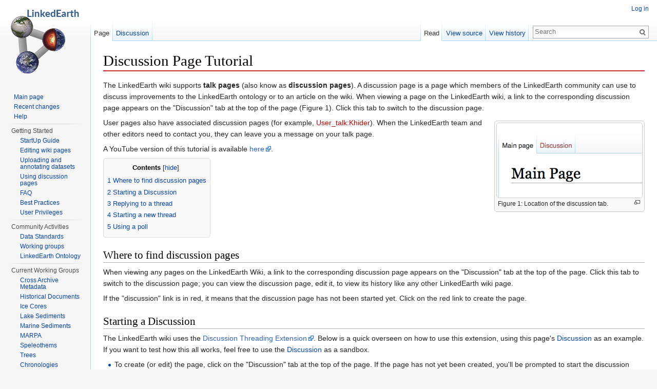

--- FILE ---
content_type: text/html; charset=UTF-8
request_url: https://wiki.linked.earth/Discussion_Page_Tutorial
body_size: 7744
content:
<!DOCTYPE html>
<html lang="en" dir="ltr" class="client-nojs">
<head>
<meta charset="UTF-8" />
<title>Discussion Page Tutorial - Linked Earth Wiki</title>
<script>document.documentElement.className = document.documentElement.className.replace( /(^|\s)client-nojs(\s|$)/, "$1client-js$2" );</script>
<script>window.RLQ = window.RLQ || []; window.RLQ.push( function () {
mw.config.set({"wgCanonicalNamespace":"","wgCanonicalSpecialPageName":!1,"wgNamespaceNumber":0,"wgPageName":"Discussion_Page_Tutorial","wgTitle":"Discussion Page Tutorial","wgCurRevisionId":11356,"wgRevisionId":11356,"wgArticleId":1817,"wgIsArticle":!0,"wgIsRedirect":!1,"wgAction":"view","wgUserName":null,"wgUserGroups":["*"],"wgCategories":[],"wgBreakFrames":!1,"wgPageContentLanguage":"en","wgPageContentModel":"wikitext","wgSeparatorTransformTable":["",""],"wgDigitTransformTable":["",""],"wgDefaultDateFormat":"dmy","wgMonthNames":["","January","February","March","April","May","June","July","August","September","October","November","December"],"wgMonthNamesShort":["","Jan","Feb","Mar","Apr","May","Jun","Jul","Aug","Sep","Oct","Nov","Dec"],"wgRelevantPageName":"Discussion_Page_Tutorial","wgRelevantArticleId":1817,"wgIsProbablyEditable":!1,"wgRestrictionEdit":[],"wgRestrictionMove":[],"wgWikiEditorEnabledModules":{"toolbar":!0,"dialogs":!0,"preview":!0,"publish":!0}
,"egMapsDebugJS":!1,"egMapsAvailableServices":["googlemaps3","openlayers","leaflet"]});mw.loader.implement("user.options",function($,jQuery){mw.user.options.set({"variant":"en"});});mw.loader.implement("user.tokens",function($,jQuery){mw.user.tokens.set({"editToken":"+\\","patrolToken":"+\\","watchToken":"+\\"});});mw.loader.load(["ext.smw.style","mediawiki.page.startup","mediawiki.legacy.wikibits","WorkflowTasks","skins.vector.js"]);
} );</script>
<link rel="stylesheet" href="/wiki/load.php?debug=false&amp;lang=en&amp;modules=ext.smw.style%7Cext.smw.tooltip.styles&amp;only=styles&amp;skin=vector" />
<link rel="stylesheet" href="/wiki/load.php?debug=false&amp;lang=en&amp;modules=mediawiki.legacy.commonPrint%2Cshared%7Cmediawiki.sectionAnchor%7Cmediawiki.skinning.interface%7Cskins.vector.styles%7Cskins.vector.styles.responsive&amp;only=styles&amp;skin=vector" />
<link rel="stylesheet" href="/wiki/extensions/WorkflowTasks/css/wtree.css" />
<meta name="ResourceLoaderDynamicStyles" content="" />
<style>a:lang(ar),a:lang(kk-arab),a:lang(mzn),a:lang(ps),a:lang(ur){text-decoration:none}</style>
<script async="" src="/wiki/load.php?debug=false&amp;lang=en&amp;modules=startup&amp;only=scripts&amp;skin=vector"></script>
<meta name="generator" content="MediaWiki 1.26.3" />
<meta name="viewport" content="width=device-width, initial-scale=1" />
<link rel="ExportRDF" type="application/rdf+xml" title="Discussion Page Tutorial" href="/wiki/index.php?title=Special:ExportRDF/Discussion_Page_Tutorial&amp;xmlmime=rdf" />
<link rel="shortcut icon" href="/favicon.ico" />
<link rel="search" type="application/opensearchdescription+xml" href="/wiki/opensearch_desc.php" title="Linked Earth Wiki (en)" />
<link rel="EditURI" type="application/rsd+xml" href="https://wiki.linked.earth/wiki/api.php?action=rsd" />
<link rel="alternate" type="application/atom+xml" title="Linked Earth Wiki Atom feed" href="/wiki/index.php?title=Special:RecentChanges&amp;feed=atom" />
<!--[if lt IE 7]><style type="text/css">body{behavior:url("/wiki/skins/Vector/csshover.min.htc")}</style><![endif]-->
</head>
<body class="mediawiki ltr sitedir-ltr ns-0 ns-subject page-Discussion_Page_Tutorial skin-vector action-view">
		<div id="mw-page-base" class="noprint"></div>
		<div id="mw-head-base" class="noprint"></div>
		<div id="content" class="mw-body" role="main">
			<a id="top"></a>

						<div class="mw-indicators">
</div>
			<h1 id="firstHeading" class="firstHeading" lang="en">Discussion Page Tutorial</h1>
									<div id="bodyContent" class="mw-body-content">
									<div id="siteSub">From Linked Earth Wiki</div>
								<div id="contentSub"></div>
												<div id="jump-to-nav" class="mw-jump">
					Jump to:					<a href="#mw-head">navigation</a>, 					<a href="#p-search">search</a>
				</div>
				<div id="mw-content-text" lang="en" dir="ltr" class="mw-content-ltr"><style>h1.firstHeading { border-bottom: 2px solid #C9302C; }</style><div id='pageid-suggestion' class='props-table'></div><div id='main-std-props' class='props-table'></div><p>The LinkedEarth wiki supports <b>talk pages</b> (also know as <b>discussion pages</b>). A discussion page is a page which members of the LinkedEarth community can use to discuss improvements to the LinkedEarth ontology or to an article on the wiki. When viewing a page on the LinkedEarth wiki, a link to the corresponding discussion page appears on the "Discussion" tab at the top of the page (Figure 1). Click this tab to switch to the discussion page. 
</p>
<div class="thumb tright"><div class="thumbinner" style="width:285px;"><a href="/File:DiscussionPage_ScreenShot_Tutorial.png" class="image"><img alt="" src="/wiki/images/2/2c/DiscussionPage_ScreenShot_Tutorial.png" width="283" height="145" class="thumbimage" /></a>  <div class="thumbcaption"><div class="magnify"><a href="/File:DiscussionPage_ScreenShot_Tutorial.png" class="internal" title="Enlarge"></a></div>Figure 1: Location of the discussion tab.</div></div></div>
<p>User pages also have associated discussion pages (for example, <a href="/wiki/index.php?title=User_talk:Khider&amp;action=edit&amp;redlink=1" class="new" title="User talk:Khider (page does not exist)">User_talk:Khider</a>). When the LinkedEarth team and other editors need to contact you, they can leave you a message on your talk page.
</p><p>A YouTube version of this tutorial is available <a rel="nofollow" class="external text" href="https://www.youtube.com/watch?v=qSx1DCdyiJ4">here</a>.
</p>
<div id="toc" class="toc"><div id="toctitle"><h2>Contents</h2></div>
<ul>
<li class="toclevel-1 tocsection-1"><a href="#Where_to_find_discussion_pages"><span class="tocnumber">1</span> <span class="toctext">Where to find discussion pages</span></a></li>
<li class="toclevel-1 tocsection-2"><a href="#Starting_a_Discussion"><span class="tocnumber">2</span> <span class="toctext">Starting a Discussion</span></a></li>
<li class="toclevel-1 tocsection-3"><a href="#Replying_to_a_thread"><span class="tocnumber">3</span> <span class="toctext">Replying to a thread</span></a></li>
<li class="toclevel-1 tocsection-4"><a href="#Starting_a_new_thread"><span class="tocnumber">4</span> <span class="toctext">Starting a new thread</span></a></li>
<li class="toclevel-1 tocsection-5"><a href="#Using_a_poll"><span class="tocnumber">5</span> <span class="toctext">Using a poll</span></a></li>
</ul>
</div>

<h2><span class="mw-headline" id="Where_to_find_discussion_pages">Where to find discussion pages</span></h2>
<p>When viewing any pages on the LinkedEarth Wiki, a link to the corresponding discussion page appears on the "Discussion" tab at the top of the page. Click this tab to switch to the discussion page; you can view the discussion page, edit it, to view its history like any other LinkedEarth wiki page.
</p><p>If the "discussion" link is in red, it means that the discussion page has not been started yet. Click on the red link to create the page. 
</p>
<h2><span class="mw-headline" id="Starting_a_Discussion">Starting a Discussion</span></h2>
<p>The LinkedEarth wiki uses the <a class="external text" href="https://www.mediawiki.org/wiki/Extension:DiscussionThreading">Discussion Threading Extension</a>. Below is a quick overseen on how to use this extension, using this page's <a href="/Talk:Discussion_Page_Tutorial" title="Talk:Discussion Page Tutorial">Discussion</a> as an example. If you want to test how this all works, feel free to use the <a href="/Talk:Discussion_Page_Tutorial" title="Talk:Discussion Page Tutorial">Discussion</a> as a sandbox. 
</p>
<ul><li>To create (or edit) the page, click on the "Discussion" tab at the top of the page. If the page has not yet been created, you'll be prompted to start the discussion (Figure 2).</li></ul>
<div class="thumb tnone"><div class="thumbinner" style="width:502px;"><a href="/File:CreatingDiscussionPage.png" class="image"><img alt="" src="/wiki/images/thumb/3/37/CreatingDiscussionPage.png/500px-CreatingDiscussionPage.png" width="500" height="326" class="thumbimage" srcset="/wiki/images/thumb/3/37/CreatingDiscussionPage.png/750px-CreatingDiscussionPage.png 1.5x, /wiki/images/thumb/3/37/CreatingDiscussionPage.png/1000px-CreatingDiscussionPage.png 2x" /></a>  <div class="thumbcaption"><div class="magnify"><a href="/File:CreatingDiscussionPage.png" class="internal" title="Enlarge"></a></div>Figure 2: Creating a new discussion page</div></div></div>
<ul><li>Enter the subject of the first thread (i.e. topic) in the subject/headline box (Figure 3).</li></ul>
<div class="thumb tnone"><div class="thumbinner" style="width:502px;"><a href="/File:StartDiscussionThread_Annotated.png" class="image"><img alt="" src="/wiki/images/thumb/2/24/StartDiscussionThread_Annotated.png/500px-StartDiscussionThread_Annotated.png" width="500" height="330" class="thumbimage" srcset="/wiki/images/thumb/2/24/StartDiscussionThread_Annotated.png/750px-StartDiscussionThread_Annotated.png 1.5x, /wiki/images/thumb/2/24/StartDiscussionThread_Annotated.png/1000px-StartDiscussionThread_Annotated.png 2x" /></a>  <div class="thumbcaption"><div class="magnify"><a href="/File:StartDiscussionThread_Annotated.png" class="internal" title="Enlarge"></a></div>Figure 3: Enter the subject of the discussion</div></div></div>
<ul><li> And start the discussion (Figure 4)</li></ul>
<div class="thumb tnone"><div class="thumbinner" style="width:502px;"><a href="/File:StartDiscussionThread_Annotated2.png" class="image"><img alt="" src="/wiki/images/thumb/1/1f/StartDiscussionThread_Annotated2.png/500px-StartDiscussionThread_Annotated2.png" width="500" height="330" class="thumbimage" srcset="/wiki/images/thumb/1/1f/StartDiscussionThread_Annotated2.png/750px-StartDiscussionThread_Annotated2.png 1.5x, /wiki/images/thumb/1/1f/StartDiscussionThread_Annotated2.png/1000px-StartDiscussionThread_Annotated2.png 2x" /></a>  <div class="thumbcaption"><div class="magnify"><a href="/File:StartDiscussionThread_Annotated2.png" class="internal" title="Enlarge"></a></div>Figure 4: Enter the discussion</div></div></div>
<ul><li> Click "save" at the bottom of the page to commit your changes (Figure 5). </li></ul>
<div class="thumb tnone"><div class="thumbinner" style="width:502px;"><a href="/File:SavePage_Annotated.png" class="image"><img alt="" src="/wiki/images/thumb/d/d7/SavePage_Annotated.png/500px-SavePage_Annotated.png" width="500" height="88" class="thumbimage" srcset="/wiki/images/thumb/d/d7/SavePage_Annotated.png/750px-SavePage_Annotated.png 1.5x, /wiki/images/thumb/d/d7/SavePage_Annotated.png/1000px-SavePage_Annotated.png 2x" /></a>  <div class="thumbcaption"><div class="magnify"><a href="/File:SavePage_Annotated.png" class="internal" title="Enlarge"></a></div>Figure 5: Enter the discussion</div></div></div>
<ul><li> Your changes will be saved and appear on the Discussion page (Figure 6).</li></ul>
<div class="thumb tnone"><div class="thumbinner" style="width:502px;"><a href="/File:DiscussionPageAfterSave.png" class="image"><img alt="" src="/wiki/images/thumb/8/81/DiscussionPageAfterSave.png/500px-DiscussionPageAfterSave.png" width="500" height="214" class="thumbimage" srcset="/wiki/images/thumb/8/81/DiscussionPageAfterSave.png/750px-DiscussionPageAfterSave.png 1.5x, /wiki/images/thumb/8/81/DiscussionPageAfterSave.png/1000px-DiscussionPageAfterSave.png 2x" /></a>  <div class="thumbcaption"><div class="magnify"><a href="/File:DiscussionPageAfterSave.png" class="internal" title="Enlarge"></a></div>Figure 6: A Discussion page with content</div></div></div>
<p>The wiki automatically tracks the user name and the date/time at which the thread was started. 
</p>
<h2><span class="mw-headline" id="Replying_to_a_thread">Replying to a thread</span></h2>
<p>Anyone with the LinkedEarth account can reply on a thread on a Discussion page regardless of user privileges.
</p>
<ul><li> Click on "reply" to the right of the title of the particular thread you wish to reply to (Figure 7)</li></ul>
<div class="thumb tnone"><div class="thumbinner" style="width:502px;"><a href="/File:ReplyButton_Annotated.png" class="image"><img alt="" src="/wiki/images/thumb/8/8b/ReplyButton_Annotated.png/500px-ReplyButton_Annotated.png" width="500" height="214" class="thumbimage" srcset="/wiki/images/thumb/8/8b/ReplyButton_Annotated.png/750px-ReplyButton_Annotated.png 1.5x, /wiki/images/thumb/8/8b/ReplyButton_Annotated.png/1000px-ReplyButton_Annotated.png 2x" /></a>  <div class="thumbcaption"><div class="magnify"><a href="/File:ReplyButton_Annotated.png" class="internal" title="Enlarge"></a></div>Figure 7: Location of the reply link</div></div></div>
<ul><li> You'll be able to enter your reply under "Re: Title of the discussion thread" (Figure 8)</li></ul>
<div class="thumb tnone"><div class="thumbinner" style="width:502px;"><a href="/File:ReplaceThisTextWithyourReply_highlighted.png" class="image"><img alt="" src="/wiki/images/thumb/8/83/ReplaceThisTextWithyourReply_highlighted.png/500px-ReplaceThisTextWithyourReply_highlighted.png" width="500" height="295" class="thumbimage" srcset="/wiki/images/thumb/8/83/ReplaceThisTextWithyourReply_highlighted.png/750px-ReplaceThisTextWithyourReply_highlighted.png 1.5x, /wiki/images/thumb/8/83/ReplaceThisTextWithyourReply_highlighted.png/1000px-ReplaceThisTextWithyourReply_highlighted.png 2x" /></a>  <div class="thumbcaption"><div class="magnify"><a href="/File:ReplaceThisTextWithyourReply_highlighted.png" class="internal" title="Enlarge"></a></div>Figure 8: Where to enter a reply</div></div></div>
<ul><li> Save your reply and it will automatically appear with your name and date/time of the reply (Figure 9). </li></ul>
<div class="thumb tnone"><div class="thumbinner" style="width:502px;"><a href="/File:AfterAReplyHasBeenPosted.png" class="image"><img alt="" src="/wiki/images/thumb/5/54/AfterAReplyHasBeenPosted.png/500px-AfterAReplyHasBeenPosted.png" width="500" height="137" class="thumbimage" srcset="/wiki/images/thumb/5/54/AfterAReplyHasBeenPosted.png/750px-AfterAReplyHasBeenPosted.png 1.5x, /wiki/images/thumb/5/54/AfterAReplyHasBeenPosted.png/1000px-AfterAReplyHasBeenPosted.png 2x" /></a>  <div class="thumbcaption"><div class="magnify"><a href="/File:AfterAReplyHasBeenPosted.png" class="internal" title="Enlarge"></a></div>Figure 9: Discussion thread with a reply</div></div></div>
<h2><span class="mw-headline" id="Starting_a_new_thread">Starting a new thread</span></h2>
<p>If you'd like to start a new topic of discussion on the same term in the ontology (wiki page), you should start a new thread. For instance, one thread could deal with the definition of the term itself while another could deal with whether it should be considered essential metadata for a particular archive.
</p>
<ul><li> To start a new thread, click on "Add Topic" (Figure 10)</li></ul>
<div class="thumb tnone"><div class="thumbinner" style="width:502px;"><a href="/File:AddTopic_Annotated.png" class="image"><img alt="" src="/wiki/images/thumb/9/92/AddTopic_Annotated.png/500px-AddTopic_Annotated.png" width="500" height="142" class="thumbimage" srcset="/wiki/images/thumb/9/92/AddTopic_Annotated.png/750px-AddTopic_Annotated.png 1.5x, /wiki/images/thumb/9/92/AddTopic_Annotated.png/1000px-AddTopic_Annotated.png 2x" /></a>  <div class="thumbcaption"><div class="magnify"><a href="/File:AddTopic_Annotated.png" class="internal" title="Enlarge"></a></div>Figure 10: Location of the "Add Topic" tab</div></div></div>
<ul><li> Start a new tread with the new topic of discussion and click "save page"</li></ul>
<p>The wiki now shows the two threads (Figure 11). You can reply to either of these threads. 
</p>
<div class="thumb tnone"><div class="thumbinner" style="width:502px;"><a href="/File:DiscussionWithTwoThreads.png" class="image"><img alt="" src="/wiki/images/thumb/8/8d/DiscussionWithTwoThreads.png/500px-DiscussionWithTwoThreads.png" width="500" height="172" class="thumbimage" srcset="/wiki/images/thumb/8/8d/DiscussionWithTwoThreads.png/750px-DiscussionWithTwoThreads.png 1.5x, /wiki/images/thumb/8/8d/DiscussionWithTwoThreads.png/1000px-DiscussionWithTwoThreads.png 2x" /></a>  <div class="thumbcaption"><div class="magnify"><a href="/File:DiscussionWithTwoThreads.png" class="internal" title="Enlarge"></a></div>Figure 11: Location of the "Add Topic" tab</div></div></div>
<h2><span class="mw-headline" id="Using_a_poll">Using a poll</span></h2>
<p>Like any other page on the wiki, you can create a poll in the discussion page to gather community input on a particular topic (Figure 12). To learn how to create a poll on the LinkedEarth wiki, see our <a href="/Quick_Guide_to_Editing_Wiki_Pages" title="Quick Guide to Editing Wiki Pages">Quick Guide to Editing Wiki Pages</a>.
</p>
<div class="thumb tnone"><div class="thumbinner" style="width:502px;"><a href="/File:DiscussionPageWithAPoll.png" class="image"><img alt="" src="/wiki/images/thumb/3/39/DiscussionPageWithAPoll.png/500px-DiscussionPageWithAPoll.png" width="500" height="343" class="thumbimage" srcset="/wiki/images/thumb/3/39/DiscussionPageWithAPoll.png/750px-DiscussionPageWithAPoll.png 1.5x, /wiki/images/thumb/3/39/DiscussionPageWithAPoll.png/1000px-DiscussionPageWithAPoll.png 2x" /></a>  <div class="thumbcaption"><div class="magnify"><a href="/File:DiscussionPageWithAPoll.png" class="internal" title="Enlarge"></a></div>Figure 12: Discussion Page with a Poll</div></div></div>

<!-- 
NewPP limit report
Cached time: 20260130065615
Cache expiry: 86400
Dynamic content: false
[SMW] In‐text annotation parser time: 0 seconds
CPU time usage: 0.014 seconds
Real time usage: 0.017 seconds
Preprocessor visited node count: 25/1000000
Preprocessor generated node count: 40/1000000
Post‐expand include size: 58/2097152 bytes
Template argument size: 0/2097152 bytes
Highest expansion depth: 2/40
Expensive parser function count: 0/100
-->

<!-- 
Transclusion expansion time report (%,ms,calls,template)
100.00%    0.000      1 - -total
-->

<!-- Saved in parser cache with key linkedearth:pcache:idhash:1817-0!*!0!!en!5!* and timestamp 20260130065615 and revision id 11356
 -->
<script>
var allwtfacts = {"subobjects":[]};
var allinprops = [];
var allwtdetails = {"Contributors":{"Khider":["2","11"]}};
var wtpagenotfound = false;
var wtallcategories = [];
var wgCore = '(L)';
var wtcategories = [];
var stdwtprops = [];
var wtnames = [];
stdwtprops = [];
var wtuid = null;
var wtrights = {"read":1,"writeapi":1,"editmyusercss":1,"editmyuserjs":1,"viewmywatchlist":1,"editmywatchlist":1,"viewmyprivateinfo":1,"editmyprivateinfo":1,"editmyoptions":1};
var __use_simple_tasks = true;
var __disable_tracking = true;
</script>
<div id='main-facts' class='props-table'></div><div id='main-in-props' class='props-table'></div><div id='main-credits' class='props-table'></div><div id='main-tree-sidebar'></div><div id='category-chooser' class='props-table'></div></div>					<div class="printfooter">
						Retrieved from "<a dir="ltr" href="https://wiki.linked.earth/wiki/index.php?title=Discussion_Page_Tutorial&amp;oldid=11356">https://wiki.linked.earth/wiki/index.php?title=Discussion_Page_Tutorial&amp;oldid=11356</a>"					</div>
				<div id='catlinks' class='catlinks catlinks-allhidden'></div>				<div class="visualClear"></div>
							</div>
		</div>
		<div id="mw-navigation">
			<h2>Navigation menu</h2>

			<div id="mw-head">
									<div id="p-personal" role="navigation" class="" aria-labelledby="p-personal-label">
						<h3 id="p-personal-label">Personal tools</h3>
						<ul>
							<li id="pt-login"><a href="/wiki/index.php?title=Special:UserLogin&amp;returnto=Discussion+Page+Tutorial" title="You are encouraged to log in; however, it is not mandatory [o]" accesskey="o">Log in</a></li>						</ul>
					</div>
									<div id="left-navigation">
										<div id="p-namespaces" role="navigation" class="vectorTabs" aria-labelledby="p-namespaces-label">
						<h3 id="p-namespaces-label">Namespaces</h3>
						<ul>
															<li  id="ca-nstab-main" class="selected"><span><a href="/Discussion_Page_Tutorial"  title="View the content page [c]" accesskey="c">Page</a></span></li>
															<li  id="ca-talk"><span><a href="/Talk:Discussion_Page_Tutorial"  title="Discussion about the content page [t]" accesskey="t" rel="discussion">Discussion</a></span></li>
													</ul>
					</div>
										<div id="p-variants" role="navigation" class="vectorMenu emptyPortlet" aria-labelledby="p-variants-label">
												<h3 id="p-variants-label">
							<span>Variants</span><a href="#"></a>
						</h3>

						<div class="menu">
							<ul>
															</ul>
						</div>
					</div>
									</div>
				<div id="right-navigation">
										<div id="p-views" role="navigation" class="vectorTabs" aria-labelledby="p-views-label">
						<h3 id="p-views-label">Views</h3>
						<ul>
															<li id="ca-view" class="selected"><span><a href="/Discussion_Page_Tutorial" >Read</a></span></li>
															<li id="ca-viewsource"><span><a href="/wiki/index.php?title=Discussion_Page_Tutorial&amp;action=edit"  title="This page is protected.&#10;You can view its source [e]" accesskey="e">View source</a></span></li>
															<li id="ca-history" class="collapsible"><span><a href="/wiki/index.php?title=Discussion_Page_Tutorial&amp;action=history"  title="Past revisions of this page [h]" accesskey="h">View history</a></span></li>
													</ul>
					</div>
										<div id="p-cactions" role="navigation" class="vectorMenu emptyPortlet" aria-labelledby="p-cactions-label">
						<h3 id="p-cactions-label"><span>More</span><a href="#"></a></h3>

						<div class="menu">
							<ul>
															</ul>
						</div>
					</div>
										<div id="p-search" role="search">
						<h3>
							<label for="searchInput">Search</label>
						</h3>

						<form action="/wiki/index.php" id="searchform">
							<div id="simpleSearch">
							<input type="search" name="search" placeholder="Search" title="Search Linked Earth Wiki [f]" accesskey="f" id="searchInput" /><input type="hidden" value="Special:Search" name="title" /><input type="submit" name="fulltext" value="Search" title="Search the pages for this text" id="mw-searchButton" class="searchButton mw-fallbackSearchButton" /><input type="submit" name="go" value="Go" title="Go to a page with this exact name if it exists" id="searchButton" class="searchButton" />							</div>
						</form>
					</div>
									</div>
			</div>
			<div id="mw-panel">
				<div id="p-logo" role="banner"><a class="mw-wiki-logo" href="/Main_Page"  title="Visit the main page"></a></div>
						<div class="portal" role="navigation" id='p-navigation' aria-labelledby='p-navigation-label'>
			<h3 id='p-navigation-label'>Navigation</h3>

			<div class="body">
									<ul>
						<li id="n-mainpage-description"><a href="/Main_Page" title="Visit the main page [z]" accesskey="z">Main page</a></li><li id="n-recentchanges"><a href="/Special:RecentChanges" title="A list of recent changes in the wiki [r]" accesskey="r">Recent changes</a></li><li id="n-help"><a href="https://www.mediawiki.org/wiki/Special:MyLanguage/Help:Contents" title="The place to find out">Help</a></li>					</ul>
							</div>
		</div>
			<div class="portal" role="navigation" id='p-Getting_Started' aria-labelledby='p-Getting_Started-label'>
			<h3 id='p-Getting_Started-label'>Getting Started</h3>

			<div class="body">
									<ul>
						<li id="n-StartUp-Guide"><a href="/Get_Started_with_the_LinkedEarth_wiki">StartUp Guide</a></li><li id="n-Editing-wiki-pages"><a href="/Quick_Guide_to_Editing_Wiki_Pages">Editing wiki pages</a></li><li id="n-Uploading-and-annotating-datasets"><a href="/Dataset_Tutorial">Uploading and annotating datasets</a></li><li id="n-Using-discussion-pages"><a href="/Discussion_Page_Tutorial">Using discussion pages</a></li><li id="n-FAQ"><a href="/FAQ">FAQ</a></li><li id="n-Best-Practices"><a href="/Best_Practices">Best Practices</a></li><li id="n-User-Privileges"><a href="/User_Privileges">User Privileges</a></li>					</ul>
							</div>
		</div>
			<div class="portal" role="navigation" id='p-Community_Activities' aria-labelledby='p-Community_Activities-label'>
			<h3 id='p-Community_Activities-label'>Community Activities</h3>

			<div class="body">
									<ul>
						<li id="n-Data-Standards"><a href="/Paleoclimate_Data_Standards">Data Standards</a></li><li id="n-Working-groups"><a href="/Category:Working_Group">Working groups</a></li><li id="n-LinkedEarth-Ontology"><a href="/LinkedEarth_Ontology">LinkedEarth Ontology</a></li>					</ul>
							</div>
		</div>
			<div class="portal" role="navigation" id='p-Current_Working_Groups' aria-labelledby='p-Current_Working_Groups-label'>
			<h3 id='p-Current_Working_Groups-label'>Current Working Groups</h3>

			<div class="body">
									<ul>
						<li id="n-Cross-Archive-Metadata"><a href="/Cross_Archive_Metadata">Cross Archive Metadata</a></li><li id="n-Historical-Documents"><a href="/Category:Historical_Documents_Working_Group">Historical Documents</a></li><li id="n-Ice-Cores"><a href="/Category:Ice_Cores_Working_Group">Ice Cores</a></li><li id="n-Lake-Sediments"><a href="/Category:Lake_Sediments_Working_Group">Lake Sediments</a></li><li id="n-Marine-Sediments"><a href="/Category:Marine_Sediment_Working_Group">Marine Sediments</a></li><li id="n-MARPA"><a href="/Category:MARPA_Working_Group">MARPA</a></li><li id="n-Speleothems"><a href="/Category:Speleothem_Working_Group">Speleothems</a></li><li id="n-Trees"><a href="/Category:Trees_Working_Group">Trees</a></li><li id="n-Chronologies"><a href="/Category:Chronologies_Working_Group">Chronologies</a></li><li id="n-Uncertainties"><a href="/Category:Uncertainty_Working_Group">Uncertainties</a></li><li id="n-OC3"><a href="/Category:OC3">OC3</a></li><li id="n-Floods"><a href="/Category:Floods_Working_Group">Floods</a></li>					</ul>
							</div>
		</div>
			<div class="portal" role="navigation" id='p-Datasets' aria-labelledby='p-Datasets-label'>
			<h3 id='p-Datasets-label'>Datasets</h3>

			<div class="body">
									<ul>
						<li id="n-LiPD-format"><a href="/Linked_Paleo_Data">LiPD format</a></li><li id="n-Creating-a-LiPD-file"><a href="/Creating_a_LiPD_file">Creating a LiPD file</a></li><li id="n-Managing-LiPD-files"><a href="/Special:WTLiPD">Managing LiPD files</a></li><li id="n-Querying-datasets"><a href="/Querying_the_Datasets">Querying datasets</a></li><li id="n-Uploading-and-annotating-datasets"><a href="/Dataset_Tutorial">Uploading and annotating datasets</a></li>					</ul>
							</div>
		</div>
			<div class="portal" role="navigation" id='p-tb' aria-labelledby='p-tb-label'>
			<h3 id='p-tb-label'>Tools</h3>

			<div class="body">
									<ul>
						<li id="t-whatlinkshere"><a href="/Special:WhatLinksHere/Discussion_Page_Tutorial" title="A list of all wiki pages that link here [j]" accesskey="j">What links here</a></li><li id="t-recentchangeslinked"><a href="/Special:RecentChangesLinked/Discussion_Page_Tutorial" title="Recent changes in pages linked from this page [k]" accesskey="k">Related changes</a></li><li id="t-specialpages"><a href="/Special:SpecialPages" title="A list of all special pages [q]" accesskey="q">Special pages</a></li><li id="t-print"><a href="/wiki/index.php?title=Discussion_Page_Tutorial&amp;printable=yes" rel="alternate" title="Printable version of this page [p]" accesskey="p">Printable version</a></li><li id="t-permalink"><a href="/wiki/index.php?title=Discussion_Page_Tutorial&amp;oldid=11356" title="Permanent link to this revision of the page">Permanent link</a></li><li id="t-info"><a href="/wiki/index.php?title=Discussion_Page_Tutorial&amp;action=info" title="More information about this page">Page information</a></li><li id="t-smwbrowselink"><a href="/Special:Browse/:Discussion-5FPage-5FTutorial" rel="smw-browse">Browse properties</a></li><li id="t-cite"><a href="/wiki/index.php?title=Special:CiteThisPage&amp;page=Discussion_Page_Tutorial&amp;id=11356" title="Information on how to cite this page">Cite this page</a></li>					</ul>
							</div>
		</div>
				</div>
		</div>
		<div id="footer" role="contentinfo">
							<ul id="footer-info">
											<li id="footer-info-lastmod"> This page was last modified on 27 September 2016, at 18:25.</li>
									</ul>
							<ul id="footer-places">
											<li id="footer-places-privacy"><a href="/Linked_Earth_Wiki:Privacy_policy" title="Linked Earth Wiki:Privacy policy">Privacy policy</a></li>
											<li id="footer-places-about"><a href="/Linked_Earth_Wiki:About" title="Linked Earth Wiki:About">About Linked Earth Wiki</a></li>
											<li id="footer-places-disclaimer"><a href="/Linked_Earth_Wiki:General_disclaimer" title="Linked Earth Wiki:General disclaimer">Disclaimers</a></li>
									</ul>
										<ul id="footer-icons" class="noprint">
											<li id="footer-poweredbyico">
							<a href="//www.mediawiki.org/"><img src="/wiki/resources/assets/poweredby_mediawiki_88x31.png" alt="Powered by MediaWiki" srcset="/wiki/resources/assets/poweredby_mediawiki_132x47.png 1.5x, /wiki/resources/assets/poweredby_mediawiki_176x62.png 2x" width="88" height="31" /></a><a href="http://www.nsf.org"><img src="/wiki/icons/nsf.png" alt="NSF" srcset="/wiki/icons/nsf2x.png 2x" height="32" width="32" /></a><a href="http://www.earthcube.org"><img src="/wiki/icons/earthcube.png" alt="EarthCube" srcset="/wiki/icons/earthcube2x.png 2x" height="32" width="32" /></a><a href="https://www.semantic-mediawiki.org/wiki/Semantic_MediaWiki"><img src="/wiki/extensions/SemanticMediaWiki/includes/../res/images/smw_button.png" alt="Powered by Semantic MediaWiki" width="88" height="31" /></a>						</li>
									</ul>
						<div style="clear:both"></div>
		</div>
		<script>window.RLQ = window.RLQ || []; window.RLQ.push( function () {
mw.loader.state({"user":"ready","user.groups":"ready"});mw.loader.load(["ext.smw.tooltips","mediawiki.toc","mediawiki.action.view.postEdit","site","mediawiki.user","mediawiki.hidpi","mediawiki.page.ready","mediawiki.searchSuggest"]);
} );</script><script>window.RLQ = window.RLQ || []; window.RLQ.push( function () {
mw.config.set({"wgBackendResponseTime":55});
} );</script>
	</body>
</html>


--- FILE ---
content_type: text/css
request_url: https://wiki.linked.earth/wiki/extensions/WorkflowTasks/css/wtree.css
body_size: 7335
content:
@CHARSET "UTF-8";

.portal *,
#content-resize-btn {
    -moz-box-sizing: border-box;
    -ms-box-sizing: border-box;
    box-sizing: border-box;
}

#lod-main {
	float: left;
	width: 65%;
}

#lod-side {
	float: right;
	width: 33%;
}

.lodbrowserlinks {
	font-size: 0.9em;
}

.uri {
	font-size: 0.9em;
	color: gray;
	font-style: italic;
	white-space: nowrap;
}

.lodentity {
	border-style:dotted;
	border-width:thin;
	background-color:#f8f8f8;
	margin-bottom:0.2em;
	padding:0.2em;
	display:relative;
}

.urirow {
	background-color:#f8f8f8;
}

.loaddata {
	position:absolute;
	right : 1em;
	bottom : 0.5em;
}
div.subheader {
	margin-top: -20px;
	margin-bottom:10px;
	font-size: 18px;
	font-weight: bold;
	padding-bottom: 5px;
	border-bottom: 1px solid rgb(170, 170, 170);
	color: #87ab4a;
}
h1.firstHeading {
	border-bottom: 0px;
}

#main-workflow,
#main-tasks,
#main-answers,
#main-taskmetadata,
#main-tree,
#main-simple-tree,
#main-data,
#main-comp,
#main-credits,
#main-person,
#main-personexpertise,
#main-persontasks,
#pageid-suggestion,
#category-chooser,
#main-std-props,
#main-in-props,
#main-facts {
	clear:both;
	padding:5px;
	margin-bottom:5px;
	width:100%;
	font-size:12px;
	border-style:solid;
	border-color: #aaa;
	border-width:thin;
	border-radius: 5px;
}

#main-credits,
#main-tree-sidebar,
#category-chooser,
#pageid-suggestion,
#main-std-props,
#main-in-props,
#main-facts {
	display: none;
}

img.wflowimage {
	width:50%;
	border: thin #aaa solid;
}

.wt-infobox {
	padding:2px !important;
	color:#666;
	margin-bottom:5px;
	font-size:12px;
	font-style: italic;
}

.wt-sidebox {
	font-size:12px;
	width:20em;
	max-width:50%;
	margin-left:5px;
	float:right;
	clear:right;
}

/*
	Contributions Table
*/
/*#main-person {
	max-height: 220px;
	overflow: auto;
}*/
.props-table .wt-table.contrib {
	padding:0px;
}
.props-table .wt-table.contrib .wt-row .wt-cell {
	font-size: 12px;
	padding: 4px;
	border-bottom: 1px solid #ddd;
}
/*<<<<<<< HEAD

#main-answers {
	background-color:#f6fff6;
}

#main-person div.scroller {
	max-height: 200px;
	overflow: auto;
}

#main-workflow {
	background-color:#f0fff0;
}

#main-tasks,
*/
#main-tree {
	background-color:transparent;
	border:none;
	padding:0px;
	padding-left:18px;
}
/*
#main-data {
	background-color:khaki;
}

#main-comp {
	background-color:khaki;
}

#main-facts {
	background-color:#f6f6ff;
=======*/
.props-table .wt-table.contrib .wt-row.head .wt-cell {
	border-bottom: 1px solid #ddd;
	background-color: #eee;
	padding:2px;
	padding-left:4px;
	font-weight: bold;
/*>>>>>>> origin/master*/
}
.props-table .wt-table.contrib .wt-row .wt-cell.time {
	white-space: nowrap;
	width:20%;
}

.props-table .wt-table.contrib .wt-row .wt-cell.page {
	width:35%;
	text-overflow: ellipsis;
}
.props-table .wt-table.contrib .wt-row .wt-cell.comment {
	width:45%;
}

.sidebar-facts-source {
	font-size: 12px;
	white-space: nowrap;
}

.actionlink {
	font-size: 12px;
}

.head-note {
	font-size: 12px;
	align: right;
}

.noarticletext {
	display:none;
}

#wikipedia-content, #lod-content {
	min-height:150px;
}

.hideotherlanguages tr.otherlang {
	display:none;
}

a.lodlink {
	cursor:pointer;
}

a.lodbutton {
	cursor:pointer;
	padding:2px 5px;
	margin:0px;
	border-radius: 3px;
	background-color:#eee;
	border:1px solid #ddd;
}
a.lodbutton:hover {
	background-color:#FFEE99;
	border-color:#EEDD88;
	text-decoration:none;
	-webkit-box-shadow: 2px 2px 1px #A98;
	-moz-box-shadow: 2px 2px 1px #A98;
	box-shadow: 2px 2px 1px #A98;
}

.lodselected {
	background-color:#FFEE99;
}

.editsection {
	visibility:hidden;
}

.x-small {
	font-size: 0.9em;
}

.lodhidden {
	display:none;
}

.lodinvisible {
	visibility:hidden;
}

.lodblock {
	display:block;
}

.lodright {
	display:block;
	float:right;
}

.lodleft {
	display:block;
	float:left;
}

table.compact {
	border-collapse: collapse;
	width: 100%;
}
table.compact td {
	padding:0px;
}
table.compact ul {
	margin-top:0px;
}

ul.jstree-container-ul,
ul.jstree-children,
div.props-table ul {
	text-indent: 0ex !important;
	list-style: disc !important;
}
ul.jstree-container-ul,
ul.jstree-children {
	padding-left: 0px;
}
ul.jstree-container-ul > li:before,
ul.jstree-children > li:before,
div.props-table ul > li:before {
	content: none !important;
}

div.props-table hr {
	margin: 5px;
}

.main-tree button, input, optgroup, select, textarea {
	line-height:normal !important;
	vertical-align:middle !important;
}

table.lod-table {
	table-layout:fixed;
	border-collapse: collapse;
	width: 100%;
	font-size:1em;
}

table.lod-table td {
	border-top: 1px solid #eee;
	text-overflow:ellipsis;
	overflow:hidden;
	white-space:nowrap;
}

table.lod-table table td {
	border-width: 0px;
}

table.lod-facts-inner-table {
	table-layout:fixed;
	border-collapse: collapse;
	width: 100%;
	background-color: transparent;
}
table.lod-facts-inner-table td {
	padding:0px;
}

table.lod-table td.prop {
	width: 30%;
}

table.lod-table td.source {
	font-size: 0.9em;
	border-top: 0px;
}

div.lodsources {
	float:right;
	opacity:0.5;
}

a.source_sindice {
	display:block;
	float:left;
	width:50px;
	height:13px;
	background: url('../images/sindice.png') no-repeat;
}

a.source_sameas {
	display:block;
	float:left;
	width:45px;
	height:9px;
	background: url('../images/sameas.png') no-repeat;
}

a.source_organicdatapublishing {
	display:block;
	float:left;
	width:16px;
	height:16px;
	background: url('../images/odp.png') no-repeat;
}

a.source_user {
	display:block;
	float:left;
	width:45px;
	height:11px;
	background: url('../images/user.png') no-repeat;
}

.lodlabel {
	font-weight:bold;
}

.loddomain {
	font-size:0.9em;
	font-style:italic;
}

#ca-edit {
	visibility: hide;
}

.lodspacer {
	height:5px;
}

a.todo,
a.todo:visited,
a.todo:hover {
	color: #BA0000;
}

/* Menu */
.lodmenu {
	margin: 0;
	padding: 0;
}

.lodmenu li {
	list-style: none;
	font-size:0.9em;
}

.lodmenu li a {
	cursor: pointer;
	white-space: nowrap;
}

.lodmenu li ul {
	margin: 0;
	padding: 0;
	position: absolute;
	visibility: hidden;
	border: 1px solid #DDD;
	z-index:99;
}

.lodmenu li ul li {
	float: none;
	display: inline
}

.lodmenu li ul li a {
	width: auto;
	display: block;
	background: #FFF;
	padding:0px 2px 0px 10px;
	border-bottom: 1px solid #EEE;
}

.lodmenu li ul li a:hover {
	background: #FFEE99;
}

.helpbutton {
	display:block;
	float:right;
	padding-left:16px;
	height:16px;
	background-image: url(../images/help.png);
	background-repeat: no-repeat;
}

/* jqModal base Styling courtesy of;
	Brice Burgess <bhb@iceburg.net> */

/* The Window's CSS z-index value is respected (takes priority). If none is supplied,
	the Window's z-index value will be set to 3000 by default (via jqModal.js). */

.jqmWindow {
    display: none;

    position: fixed;
    top: 17%;
    left: 50%;

    margin-left: -300px;
    width: 600px;

    background-color: #EEE;
    color: #333;
    border: 1px solid black;
    padding: 12px;
}

.jqmOverlay { background-color: #000; }

/* Background iframe styling for IE6. Prevents ActiveX bleed-through (<select> form elements, etc.) */
* iframe.jqm {position:absolute;top:0;left:0;z-index:-1;
	width: expression(this.parentNode.offsetWidth+'px');
	height: expression(this.parentNode.offsetHeight+'px');
}

/* Fixed posistioning emulation for IE6
     Star selector used to hide definition from browsers other than IE6
     For valid CSS, use a conditional include instead */
* html .jqmWindow {
     position: absolute;
     top: expression((document.documentElement.scrollTop || document.body.scrollTop) + Math.round(17 * (document.documentElement.offsetHeight || document.body.clientHeight) / 100) + 'px');
}

/*<<<<<<< HEAD*/
#content-resize-btn{
	background-color:#a7d7f9;
	color:#f6f6f6;
	width:40px;
	height:50px;
	padding:6px;
	padding-top:11px;
	margin-left:260px;
	z-index:200;
	float:left;
	font-size:10px;
	-webkit-border-top-left-radius: 5px;
	-webkit-border-bottom-left-radius: 5px;
	-moz-border-radius-topleft: 5px;
	-moz-border-radius-bottomleft: 5px;
	border-top-left-radius: 5px;
	border-bottom-left-radius: 5px;
}
#main-tree-sidebar{
	padding-bottom:20px;
}

#main-tree-sidebar .filtertabs{
	display: table;
	width:100%;
	border-bottom:1px solid #a7d7f9;
}

#main-tree-sidebar .filtertabs .wt-row{
	display: table-row;
}

#main-tree-sidebar .filtertabs .wt-row .space{
	display: table-cell;
}


#main-tree-sidebar .filtertabs .wt-row .wt-cell{
	display: table-cell;
	height:25px;
	padding:3px;
	padding-top:6px;
	font-size: 12px;
	border-right:1px solid #a7d7f9;
	color:#5745be;
}

#main-tree-sidebar .filtertabs .wt-row .wt-cell:hover,
#main-tree-sidebar .filtertabs .wt-row .wt-cellsmall .wt-icon:hover{
	cursor:pointer;
}

#main-tree-sidebar .filtertabs .wt-row .first{
	border-left:1px solid #a7d7f9;
}
#main-tree-sidebar .filtertabs .wt-row .wt-cell.all{
	width: 60px;
}
#main-tree-sidebar .filtertabs .wt-row .wt-cell.my{
	width: 90px;
}

#main-tree-sidebar .filtertabs .wt-row .wt-cell.my .counter{
	display: inline-block;
	vertical-align: text-top;
	margin-left: 2px;
	padding: 0 5px;
	line-height: 14px;
	font-size: 10px;
	color: white;
	background: #e93631;
	border-radius: 8px;
	-webkit-box-shadow: inset 0 1px rgba(255, 255, 255, 0.2), 0 1px rgba(0, 0, 0, 0.2);
	box-shadow: inset 0 1px rgba(255, 255, 255, 0.2), 0 1px rgba(0, 0, 0, 0.2);
}

#main-tree-sidebar .filtertabs .wt-row .wt-cellsmall{
	display: table-cell;
	vertical-align: bottom;
	width: 22px;
}

#main-tree-sidebar .filtertabs .wt-row .wt-cellsmall .wt-icon{
	height: 20px;
	border-right:1px solid #a7d7f9;
}

#main-tree-sidebar .filtertabs .wt-row .wt-cellsmall .wt-icon .list{
	background-image: url('../includes/core/api/WTIconAPI.php?icon=view&type=list');
}

#main-tree-sidebar .filtertabs .wt-row .wt-cellsmall .wt-icon .hierarchy{
	background-image: url('../includes/core/api/WTIconAPI.php?icon=view&type=hierarchy');
}

#main-tree-sidebar .filtertabs .wt-row .unselected{
	background-image: url([data-uri]);
	background-position: bottom left;
	background-repeat: repeat-x;
}

#main-tree-sidebar .filtertabs .wt-row .selected{
	background: #999; /* for non-css3 browsers */
	filter: progid:DXImageTransform.Microsoft.gradient(startColorstr='#f6f6f6', endColorstr='#a7d7f9'); /* for IE */
	background: -webkit-gradient(linear, left top, left bottom, from(#f6f6f6), to(#a7d7f9)); /* for webkit browsers */
	background: -moz-linear-gradient(top,  #f6f6f6,  #a7d7f9); /* for firefox 3.6+ */
}


#main-tree-sidebar .filters{
	background-color:#a7d7f9;
}

#main-tree-sidebar .filters input{
	padding:0px;
	margin-left:2px;
	width: 120px;
	border: 1px solid #a9a9bb;
	padding-top: 1px;
	padding-bottom: 1px;
	padding-left: 3px;
    padding-right: 23px;
	font-size: 12px;
    background-position: 100px 4px;
    /*background-image: url('../../../skins/Vector/images/search-ltr.png?303');*/
    background-repeat: no-repeat;
	margin-bottom:2px;
}

#main-tree-sidebar .filters select{
	margin-left:2px;
	margin-bottom:2px;
	font-size: 12px;
	border: 1px solid #a9a9bb;
}

#main-tree-sidebar .filters select.unselected{
	color:#a9a9bb;
}

#main-tree-sidebar .msg{
	color:#cccccc;
	text-align:center;
	padding: 15px;
	font-weight:bold;
	font-size:smaller;
}

#context .wt-table{
	display: table;
	width:100%;
}
#context .wt-row{
	display: table-row;
}
#context .wt-cell{
	display: table-cell;
}
#context .parent .wt-icon{
	width: 14px;
}
#context .parent .title{
	font-size:10px;
	line-height:14px;
}
#context .headline .dots{
	background-image: url(jstree/l.png);
	background-repeat:no-repeat;
	background-position: 2px 0px;
	width: 15px;
}
#context .headline .wt-icon{
	width:35px;
	height:30px;
}
#context .headline .title{
	vertical-align: middle;
	font-size: 1.6em;
	color:black;
	border-bottom: 1px solid #a7d7f9;
}
#context .headline .tabs{
	width: 120px;
	font-size:10px;
	vertical-align: bottom;
	border-bottom: 1px solid #a7d7f9;
	line-height: 1.0em;
	text-align: right;
}
#context .headline .tabs .tab{
	display: inline-block;
	color:#333333;
	padding:4px;
	cursor: pointer;
	border-left:1px solid #a7d7f9;
	border: 1px solid #a7d7f9;
	border-bottom:none;
	color: #a7d7f9;
}
#context .headline .tabs .tab.selected{
	background-color: #a7d7f9;
	color:white;
}
#pt-alert{
	cursor:pointer;
	padding-left: 15px !important;
	background-repeat: no-repeat;
}
#pt-alert .count{
	background-color: red;
	color:white;
	display: inline-block;
	vertical-align: text-top;
	line-height: 12px;
	margin-top:5px;
	padding-left:2px;
	padding-right:2px;
	font-size: 9px;
	font-weight:bold;
	color: white;
	background: #red;
	border-radius: 4px;
	border:1px solid white;
}

#pt-alertbox .headline{
	padding:10px;
	padding-left:40px;
	padding-right:40px;
	font-weight:bold;
	color:#0645ad;
}
#pt-alertbox .tasks{
	overflow-y:scroll;
	padding-bottom:10px;
	margin-bottom:1px;
}
#pt-alertbox ::-webkit-scrollbar {
    width: 10px;
}
#pt-alertbox ::-webkit-scrollbar-track {
    border-radius: 10px;
    background-color: #F7F7F7;
}
#pt-alertbox ::-webkit-scrollbar-thumb {
    border-radius: 10px;
    background-color: #deecf6;
}
#pt-alertbox .tasks .task{
	padding-left:40px;
	padding-right:10px;
	padding-top:3px;
	padding-bottom:3px;
	height:36px;
	background-repeat:no-repeat;
	background-position:7px 3px;
}
#pt-alertbox .tasks .task:hover{
	background-color:#deecf6;
	cursor:pointer;
	color:#0645ad;
}
#pt-alertbox .tasks .task .title{
	font-weight: bold;
	font-size: 12px;
}
#pt-alertbox .tasks .task .since{
	font-size: 9px;
	color:gray;
}
#pt-alertbox .noalert{
	font-size:smaller;
	font-weight:bold;
	color:gray;
	padding:5px;
	padding-bottom:15px;
	text-align:center;
}

#main-timeline .msg{
	padding-top:5px;
	padding-bottom:15px;
	color:gray;
	font-size:smaller;
	font-weight:bold;
}

#main-taskmetadata{
	border-color:#e2e2e2;
	background-color: #f6f6f6;
	padding:0px;
	overflow:hidden;
}

#main-taskmetadata .wt-table{
	display: table;
	width: 100%;
	padding:5px 0px;
}
#main-taskmetadata .wt-row{
	display: table-row;
}
#main-taskmetadata .wt-row input,
#main-taskmetadata .wt-row select{
	margin: 0px;
}
#main-taskmetadata .wt-row:hover{
	cursor: pointer;
	background-color: #bee0f8;
}
#main-taskmetadata .wt-row.edit{
	background-color: #bee0f8;
}
#main-taskmetadata .wt-row .wt-cell{
	display: table-cell;
	padding:2px;
}
#main-taskmetadata .wt-row.wt-fade{
	color:#cccccc;
}
#main-taskmetadata .wt-row .wt-cell.wt-icon{
	/*width: 105px;*/
	width: 150px;
	background-repeat: no-repeat;
	background-position: 7px 4px;
	padding-left:30px;
	padding-right:5px;
}
#main-taskmetadata .wt-row .wt-cell.wt-icon .mandatory{
	vertical-align: 3px;
	font-size: 70%;
	font-weight:bold;
}
/*=======*/
#main-workflow,
#main-tasks,
#main-answers,
#main-data,
#main-comp,
#main-credits,
#main-person,
#pageid-suggestion,
#category-chooser,
#main-std-props,
#main-in-props,
.wt-sidebox, .wt-infobox {
	border: 1px solid;
	border-color:#e2e2e2;
	background-color: #f6f6f6;
	padding: 0px;
}

#main-facts {
	border-color:#e2e2ef;
	background-color: #f6f6ff;
	padding: 0px;
}
#main-facts .heading,
#main-facts .heading a {
	color:#667;
	background-color:#e2e2ef;
}

#main-in-props,
#main-credits {
	border-color:#efefe2;
	background-color: #fffff6;
	padding: 0px;
}

#main-in-props .heading,
#main-credits .heading {
	color:#776;
	background-color:#efefe2;
}

#main-tasks,
#main-simple-tree {
	border-color:#efe6ef;
	background-color: #fffaff;
	padding: 0px;
}
#main-tasks .heading,
#main-tasks .heading a,
#main-simple-tree .heading,
#main-simple-tree .heading a {
	color:#767;
	background-color:#efe6ef;
}

#pageid-suggestion,
#main-answers {
	border-color:#e2efe2;
	background-color: #f6fff6;
	padding: 0px;
}

#pageid-suggestion .heading,
#main-answers .heading,
#main-answers .heading a {
	color:#676;
	background-color:#e2efe2;
}

#main-data {
	background-color:#f0e68c;
	border-color:#d0c66c;
	padding: 0px;
}
#main-data .heading,
#main-data .heading a {
	color:#761;
	background-color:#d0c66c;
}

#main-workflow {
	background-color:#f0fff0;
	border-color:#d0ddd0;
	padding: 0px;
}
#main-workflow .heading,
#main-workflow .heading a {
	color:#676;
	background-color:#d0ddd0;
}

.props-table{
	padding: 0px;
	overflow:hidden;
}
.props-table .wt-table{
	display: table;
	table-layout: fixed;
	width: 100%;
	padding: 0px;
}
.props-table .wt-row{
	display: table-row;
}
.props-table .wt-row input,
.props-table .wt-row select{
	margin: 0px;
}
.props-table .wt-table.editable .wt-row:hover{
	cursor: pointer;
	background-color: #bee0f8;
}
.props-table .wt-row.edit{
	background-color: #bee0f8;
}

.props-table .wt-row input {
	width: calc(100% - 5px);
	outline: 0;
	border: 1px solid #5a97bb;
	padding: 2px;
	font-size: 12px;
}
.props-table .wt-row.edit input {
	width: calc(100% - 20px);
}
.props-table .wt-row .wt-cell{
	display: table-cell;
	padding:2px;
	overflow:hidden;
	text-overflow:ellipsis;
}
.props-table .wt-row.wt-fade .wt-cell.wt-icon,
.props-table .wt-row.wt-fade,
.props-table .wt-row.wt-fade a {
	color:#bbbbbb !important;
}
.props-table .wt-row .wt-cell.wt-label{
	width: 30%;
	white-space: nowrap;
}
.props-table .wt-row .wt-cell.wt-author {
	width: 15%;
	font-size:9px;
	color:#999;
	text-align:right;
	padding-right: 5px;
	white-space: nowrap;
}
.props-table .wt-row .wt-cell.wt-buttons {
	width: 15%;
	text-align: left;
	font-size: 10px;
}
.props-table .wt-row .wt-cell.wt-buttons .lodbutton {
	margin: 0px 1px;
	padding: 3px 2px 4px 2px;
}

.props-table .wt-row .wt-cell i.wt-icon{
	color: #97bb5a;
	padding: 0px 10px;
	font-weight: bold;
}
.props-table .wt-row .wt-cell.wt-icon{
	color: #97bb5a;
	width: 24px;
	padding-left: 3px;
	text-align: center;
}
.props-table .wt-row .wt-cell.wt-content{
}
.props-table .wt-row .wt-cell.wt-icon .mandatory{
/*>>>>>>> origin/master*/
	vertical-align: 3px;
	font-size: 70%;
	font-weight:bold;
}
/*<<<<<<< HEAD*/
#main-taskmetadata .notes{
	color:#aaa;
	font-size: 10px;
	line-height: 10px;
	padding-left:30px;
	padding-bottom: 2px;
	padding-top: 2px;
	padding-right: 2px;
	background-color:#e2e2e2;
}
/*=======*/
.props-table .notes{
	color:#aaa;
	font-size: 10px;
	line-height: 10px;
	padding-left:6px;
/*>>>>>>> origin/master*/
	padding-bottom: 2px;
	padding-top: 2px;
	padding-right: 2px;
	background-color:#e2e2e2;
}
/*<<<<<<< HEAD*/
#wt-metadata-warning{
	padding:3px;
	padding-left:25px;
	background-image: url('../images/task/warning.png');
	background-repeat: no-repeat;
}

#main-persontasks {
	margin-bottom:20px;
}
#main-taskmetadata .expertise{
	margin-right:4px;
	margin-top:4px;
	padding:0px 4px;
	background-color: #cccccc;
	display: inline;
	-webkit-border-radius: 4px;
	-moz-border-radius: 4px;
	border-radius: 4px;
	display:inline-block;
}

#main-taskmetadata .participant{
	display:inline-block;
	margin-right:6px;
}

#main-taskmetadata .del{
	display: inline-block;
	margin-left:1px;
	width: 12px;
	background-image: url('../includes/core/api/WTIconAPI.php?icon=del');
	background-position: center center;
	background-repeat: no-repeat;
}

#main-personexpertise,
#main-persontasks{
	background-color: none;
	border: 0px;
	padding: 0px;
}
#main-persontasks .category{
	margin-bottom:10px;
}
#main-persontasks .category .wt-label{
	border-bottom: 1px solid #aaa;
	margin-bottom:5px;
	font-size:1.5em;
}
#main-persontasks .category .wt-label .counter{
	display: inline-block;
	vertical-align: middle;
	margin-left: 4px;
	margin-bottom:3px;
	padding: 0 5px;
	line-height: 14px;
	font-size: 10px;
	font-weight:bold;
	color: white;
	background: #aaa;
	border-radius: 8px;
}
#main-persontasks .category .task{
	padding-left:42px;
	padding-right:10px;
	padding-top:3px;
	padding-bottom:3px;
	min-height:36px;
	background-repeat:no-repeat;
	background-position:7px 3px;
}
#main-persontasks .category .task:hover{
	background-color:#deecf6;
	cursor:pointer;
	color:#0645ad;
}
#main-persontasks .category .task .title{
	font-weight: bold;
}
#main-persontasks .category .task .since{
	font-size:0.8em;
	color:gray;
	line-height: 8px;
}

#main-personexpertise{
	margin-bottom:10px;
}

#main-personexpertise:hover{
	background-color:#deecf6;
	cursor:pointer;
}

#main-personexpertise .expertise{
	margin:2px;
	padding-left:4px;
	background-color: #cccccc;
	display: inline;
	-webkit-border-radius: 4px;
	-moz-border-radius: 4px;
	border-radius: 4px;
	display:inline-block;
}
#main-personexpertise .expertise .count{
	display: inline-block;
	margin-left:3px;
	padding:0px 3px;
	background-color: #eeeeee;
	color:#aaa;
	font-weight:bold;
	-webkit-border-top-right-radius: 4px;
	-webkit-border-bottom-right-radius: 4px;
	-moz-border-radius-topright: 4px;
	-moz-border-radius-bottomright: 4px;
	border-top-right-radius: 4px;
	border-bottom-right-radius: 4px;
}

#main-personexpertise .expertise .del{
	display: inline-block;
	margin-left:1px;
	width: 18px;
	background-image: url('../includes/core/api/WTIconAPI.php?icon=del');
	background-position: center center;
	background-repeat: no-repeat;
}

.wt-dialog{
	border:1px solid #a7d7f9;
	border-bottom:5px solid #a7d7f9;
	width: 300px;
	background-color: white;
	-webkit-border-radius: 6px;
	-moz-border-radius: 6px;
	border-radius: 6px;
}
.wt-dialog .head{
	display: table;
	width:100%;
	/*background-color: #a7d7f9*/;
	background: #999; /* for non-css3 browsers */
	filter: progid:DXImageTransform.Microsoft.gradient(startColorstr='#f6f6f6', endColorstr='#a7d7f9'); /* for IE */
	background: -webkit-gradient(linear, left top, left bottom, from(#f6f6f6), to(#a7d7f9)); /* for webkit browsers */
	background: -moz-linear-gradient(top,  #f6f6f6,  #a7d7f9); /* for firefox 3.6+ */

	color:#066bbc;
	padding: 5px;
	-webkit-border-top-left-radius: 6px;
	-webkit-border-top-right-radius: 6px;
	-moz-border-radius-topleft: 6px;
	-moz-border-radius-topright: 6px;
	border-top-left-radius: 6px;
	border-top-right-radius: 6px;
}
.wt-dialog .head .wt-icon{
	display: table-cell;
	width: 25px;
	background-position: -2px -2px;
	background-repeat: no-repeat;
}
.wt-dialog .head .title{
	display: table-cell;
	font-weight: bold;
}
.wt-dialog .head .close{
	display: table-cell;
	width: 16px;
	background-image: url('../images/del.png');
	background-repeat: no-repeat;
	background-position: 0px 0px;
	cursor: pointer;
}
.wt-dialog .head .close:hover{
	background-position: -19px 0px;
}
.wt-dialog .wt-content{
	padding: 5px;
	padding-bottom:5px;
	font-size: smaller;
}
.wt-dialog .options{
	background-color:#a7d7f9;
	padding: 5px;
}
.wt-dialog .options button{
	color:gray;
	cursor: pointer;
}
#wt-documentation{
	width: 100%;
}
#wt-documentation td{
	vertical-align: top;
}
#wt-documentation .wt-content{
	padding-top:10px;
	padding-right:10px;
}
#wt-documentation .menu{
	width: 200px;
	font-size: 10px;
	background-color: #a7d7f9;
	color:#066bbc;
	margin-left:5px;
}
#wt-documentation .menu .item.selected,
#wt-documentation .menu .item:hover{
	/*background-color: #eaf2f8*/;
	background-color: #066bbc;
	color:white;
	cursor: pointer;
	font-style: italic;
}

.props-table .heading{
	color:#666;
	background-color:#e2e2e2;
	font-size: 14px;
	line-height: 14px;
	padding-left:6px;
	padding-bottom: 4px;
	padding-top: 4px;
	padding-right: 2px;
}

.content-icon {
	width: 12px;
	text-align: center;
}

.okbutton {
	color: green;
	font-size: 14px !important;
	vertical-align: middle;
	padding-bottom: 2px;
}

.delbutton {
	color: maroon;
	font-size: 14px !important;
	vertical-align: middle;
	padding-bottom: 2px;
}

.ui-autocomplete.ui-widget {
  font-size: 11px;
}
.ui-state-highlight {
  font-weight: bold;
}

#main-person .top-section {
	height: 150px;
}

#main-person .top-section .summary-section {
	height: 150px;
	padding: 1px 4px;
	overflow: auto;
}

#main-person .top-section img {
	height: 150px;
	float: left;
	border-right: 1px solid #DDD
}

#main-person #main-std-props {
	/*float: right;
	width: calc(100% - 175px); */
	border-width: 1px 0px 0px 0px;
	border-radius: 0px;
	margin: 0px;
}

#main-person #main-std-props .wt-cell.wt-author {
	display: none;
}

.props-table .wt-row {
	line-height: 21px;
}
.props-table .wt-row .wt-cell.wt-icon {
    color: #5a97bb;
}

div.subheader {
	border-bottom: 2px solid #C9302C;
	color: #4a87ab;
}

select.category-select {
	display: block;
}
select.wg-select {
	display: block;
}

div.summary-header {
	font-weight: bold;
	color: #4a87ab;
	font-size: 11px;
	margin-left: 2px;
	margin-bottom: 0px;
	/*text-decoration: underline;*/
}

div.summary-item {
	display: inline-block;
}
div.summary-item a {
	display: inline-block;
	margin: 2px;
	border-radius: 5px;
	font-size: 11px;
	padding: 1px 3px;
	/*background: #DDEEFF;
	border: 1px solid #BBCCDD;
	color: #336699;*/
	background: #EEE;
	border: 1px solid #DDD;
	color: #666;
	cursor: pointer;
	text-decoration: none;
}


div.summary-item a:hover {
	/*background: #FFEEDD;
	border: 1px solid #DDCCBB;
	color: #336699;*/
	border: 1px solid #AED0E8;
	background-color: #BEE0F8;
	color: #3E6078;
}

ul.summary-list {
	font-size: 12px;
	margin-left: 5px;
}

ul.summary-list li {
	list-style-type: none;
	padding: 2px;
	border-bottom: 1px solid #EEE;
}

.picture-section {
	float: left;
	/*-webkit-clip-path: circle(48% at 50% 50%);
	clip-path: circle(48% at 50% 50%);*/
}
.picture-section.editable {
    position: relative;
	cursor: pointer;
}
.picture-section.editable .picture-edit {
    position: absolute;
    top: 0px;
    left: 0px;
	padding: 60px 54px 54px 60px;
	/*width: 150px;
	height: 150px;*/
    display: none;
    color: #FFF;
}
.picture-section.editable:hover .picture-edit {
    display: block;
	background: rgba(0, 0, 0, 0.4);
}

span.select2-container--default .select2-selection--multiple .select2-selection__choice {
	background-color: #EEE;
	border-color: #DDD;
	color: #666;
	margin-top: 2px;
	margin-bottom: 2px;
	margin-right: 4px;
	padding: 1px 4px;
}
#main-person .select2-selection__choice {
	font-size: 11px;
	cursor: pointer;
}
#main-person .select2-selection__choice:hover {
	border: 1px solid #AED0E8;
	background-color: #BEE0F8;
	color: #3E6078;
}
span.select2-container--default .select2-selection--multiple {
	border-color: #DDD;
	padding: 2px 4px;
}
span.select2-container--default .select2-results__option[aria-selected] {
	font-size: 12px;
	background-color: transparent;
}
span.select2-container--default .select2-results__option--highlighted[aria-selected] {
	background-color: #5a97bb;
}
span.select2-container--default.select2-container--focus .select2-selection--multiple {
	border-color: #BBB
}
span.select2-dropdown {
	border-color: #BBB
}
#main-person span.select2-container .select2-search--inline .select2-search__field {
	height: 16px;
	margin: 0px;
	margin-top: 3px;
}
span.select2-container--default .select2-selection--multiple .select2-selection__choice__remove {
	margin-right: 4px;
	font-size: 15px;
	line-height: 16px;
	color: #5a97bb;
}
span.select2-container--default .select2-selection--multiple .select2-selection__choice__remove:hover {
	color: red;
}

span.select2-container--default.select2-container--disabled .select2-selection--multiple {
	background-color:#f6f6f6;
	border: none;
	padding: 2px;
	padding-top: 0px;
}
span.select2-container--default .select2-selection--multiple .select2-selection__rendered {
	padding: 0px;
}
span.select2-container .select2-selection--multiple {
	min-height: 20px;
	display: flex;
}
div#mw-pages {
	overflow:auto;
}
div#mw-pages table {
	table-layout: fixed;
}
div#mw-pages table td {
	overflow:hidden;
	text-overflow: ellipsis;
}
pre, .mw-code {
	overflow: auto;
	border-radius: 5px;
	border-color: #ddd;
	font-size:0.9em;
}
div.props-table div.wt-fade {
	display: none;
}
div.props-table div.editable div.wt-fade {
	display: table-row;
}
table.wikitable {
	border: 1px solid #CCC;
	border-collapse: separate;
	border-spacing: 0;
	border-radius: 5px;
}
table.wikitable tr th:first-child {
	border-radius: 5px 0px 0px 0px;
}
table.wikitable tr th:last-child {
	border-radius: 0px 5px 0px 0px;
	border-right: 0px;
}
table.wikitable tr th {
	border: 0px;
	border-bottom: 1px solid #CCC;
	border-right: 1px solid #CCC;
}
table.wikitable tr td {
	border: 0px;
	border-bottom: 1px solid #ddd;
	border-right: 1px solid #ddd;
}
table.wikitable tr td:last-child {
	border-right: 0px;
}
table.wikitable tr:last-child td {
	border-bottom: 0px;
}
div#toc {
	border-radius: 5px;
	border-color: #ddd;
}
.wt-sidebox {
	border-radius: 5px;
	margin-bottom: 5px;
}
.wt-sidebox ul {
	margin-left: 5px;
}
.wt-sidebox li {
    white-space: nowrap;
    text-overflow: ellipsis;
    overflow: hidden;
}
div.maps-map {
	-webkit-clip-path: polygon(5px 0px, calc(100% - 5px) 0px, calc(100% - 2px) 1px, calc(100% - 1px) 2px, 100% 5px, 100% calc(100% - 5px), calc(100% - 1px) calc(100% - 2px), calc(100% - 2px) calc(100% - 1px), calc(100% - 5px) 100%, 5px 100%, 2px calc(100% - 1px), 1px calc(100% - 2px), 0 calc(100% - 5px), 0px 5px, 1px 2px, 2px 1px);
	clip-path: polygon(5px 0px, calc(100% - 5px) 0px, calc(100% - 2px) 1px, calc(100% - 1px) 2px, 100% 5px, 100% calc(100% - 5px), calc(100% - 1px) calc(100% - 2px), calc(100% - 2px) calc(100% - 1px), calc(100% - 5px) 100%, 5px 100%, 2px calc(100% - 1px), 1px calc(100% - 2px), 0 calc(100% - 5px), 0px 5px, 1px 2px, 2px 1px);
}
.catlinks {
	border: 1px solid #ddd;
	border-radius: 5px;
}
/* Mobile Devices */
@media (max-width: 768px) {
	.wt-sidebox {
		display: none;
		/*float: none;
		width: calc(100% - 10px);
		max-width: calc(100% - 10px);*/
	}
	#main-person .picture-section {
		width: 115px;
		margin-left:-35px;
		overflow: hidden;
		/*-webkit-clip-path: ellipse(25% 45% at 50% 50%);
		clip-path: ellipse(25% 45% at 50% 50%);*/
	}
	#mw-content-text img {
		max-width: 100%;
		height: auto;
	}
	#main-person img {
		max-width: none;
	}
	h1.firstHeading {
		word-break: break-all;
	}
	table.wikitable {
		table-layout: fixed;
		width: 100%;
	}
	table.wikitable td {
		overflow:hidden;
		text-overflow:ellipsis;
	}
	div#mw-navigation {
		width: 100%;
		overflow:auto;
	}
	div#mw-navigation div#mw-head {
		margin-top: 0px;
		padding: 0px;
	}
	div#mw-navigation div#mw-panel {
		font-size: 110%;
		background-color: #333;
		padding-top: 5px;
	}
	div#mw-navigation div#mw-panel * {
		color: #EEE;
	}
	div#right-navigation {
		width: 100%;
		max-width: none;
	}
	#p-search {
		float: none;
		right: 10px;
		top: 2.5em;
		position: absolute;
	}
	div#p-logo {
		display: block;
		top:0px;
		padding: 5px;
	}
	div#p-personal {
		position: absolute;
		width: 15.6em;
	}
	div#p-logo a.mw-wiki-logo {
		height: 4em;
		width: 4em;
		background-size: contain;
	}
	div.ajaxpoll {
		width: inherit;
	}
	/*#main-person .left-section {
		float: none;
		width: 100%;
		border-top: 1px solid #DDD;
	}
	#main-person .left-section .summary-section {
		width: calc(100% - 175px);
		float: right;
	}
	#main-person #main-std-props {
		float:none;
		width: 100%;
	}*/
}


/* Customization */
/*.props-table {
	font-size: 0.9em;
	font-weight: 400;
}
.props-table .wt-row.edit input {
	font-size: 1em;
}
.props-table .wt-row:last-child .wt-cell {
	border-bottom: 0px;
}
.props-table .wt-table {
	padding: 0px;
}
.props-table .wt-row .wt-cell {
    padding: 5px;
}
.props-table .wt-row .wt-author div {
    line-height: 18px;
}
#main-std-props {
	border-color:#ebebeb;
	background-color: #fbfbfb;
}
h1, .h1 {
  font-size: 26px;
}
h2, .h2 {
  font-size: 22px;
}
h3, .h3 {
  font-size: 18px;
}
h4, .h4 {
  font-size: 15px;
}
h5, .h5 {
  font-size: 13px;
}
h6, .h6 {
  font-size: 12px;
}*/


#mw-pages,
#mw-subcategories {
    border: 1px solid;
    border-color:#dfdfd2;
    background-color: #fffff6;
    border-radius: 5px;
    margin-top: 10px;
}

#mw-pages h2,
#mw-subcategories h2 {
    color:#776;
    background-color:#efefe2;
    border-color: #dfdfd2;
    font-size: 14px;
    font-family: sans-serif;
    line-height: 14px;
    padding-left: 6px;
    padding-bottom: 4px;
    padding-top: 4px;
    padding-right: 2px;
    margin: 0px;
    font-weight: bold;
    border-radius: 4px 4px 0px 0px;
}

#mw-pages p,
#mw-subcategories p {
	padding: 5px;
	padding-bottom: 0px;
	margin: 0px;
}

#mw-pages .mw-content-ltr h3,
#mw-subcategories .mw-content-ltr  h3 {
	padding: 1px 6px;
	margin: 0px -5px 0px -5px;
	font-size: 1em;
	/*border-bottom: 1px solid #dfdfd2;*/
	color:#776;
	border-color: #dfdfd2;
	background-color:#f4f4e9;
}

#mw-pages .mw-content-ltr,
#mw-subcategories .mw-content-ltr {
	padding: 5px;
}

#mw-pages ul ,
#mw-subcategories ul {
	list-style: none !important;
	margin: 2px;
}

#mw-pages ul li,
#mw-subcategories ul li {
    font-size: 0.95em;
}

.thumbinner, .thumbimage {
	border-radius: 5px;
}

.tmbox {
	margin: 4px 10%;
	padding: 10px;
	border: 1px solid #c0c090;
	background: #f8eaba;
}


--- FILE ---
content_type: text/javascript; charset=utf-8
request_url: https://wiki.linked.earth/wiki/load.php?debug=false&lang=en&modules=ext.smw.style&skin=vector&version=cd6d0ef45700
body_size: 8973
content:
mw.loader.implement("ext.smw.style",function($,jQuery){},{"css":[
"span.smwbuiltin,span.smwttactiveinline span.smwbuiltin{font-style:italic} div.smwpre{font-family:monospace;padding:1em;border:1px dashed #2f6fab;color:black;background-color:#f9f9f9;line-height:1.1em;margin-bottom:0.5em;margin-top:0.5em;white-space:pre-wrap;white-space:-moz-pre-wrap;white-space:-pre-wrap;white-space:-o-pre-wrap;word-wrap:break-word;word-break:break-word;margin-right:5px} #smwfootbr{clear:both} span.smwsortkey{display:none} a.sortheader:hover{text-decoration:none} div.smwtimeline{border:1px solid #AAAAAA;background-color:#F9F9F9;  }span.smwtlevent,span.smwtlband,span.smwtlsize,span.smwtlposition{display:none;speak:none}span.smwtlcomment{font-style:italic;padding:5px} div.smwfact{clear:both;background-color:#F9F9F9;padding:5px;margin-top:1em;border:1px solid #AAAAAA;font-size:95%;min-height:23px; }div.smwfact td,div.smwfact tr,div.smwfact table{background-color:#F9F9F9}.smwfactboxhead{font-size:110%;font-weight:bold;float:left;margin-bottom:2px;max-width:90%}table.smwfacttable{border-top:1px dotted #AAAAAA;width:100%;clear:both}td.smwpropname,th.smwpropname,td.smwspecname{text-align:right;vertical-align:top;padding-right:1em}.smwfact tbody \u003E tr.row-even \u003E td{background-color:#fff} .property-page-results td.smwpropname{width:50%}.property-page-results td.smwprops,td.smwspecs{vertical-align:top;width:50%}@media (min-width:600px){.smwfact td.smwpropname,.property-page-results td.smwpropname{width:33%}.smwfact td.smwprops,.property-page-results td.smwprops,td.smwspecs{width:75%}}.property-page-results{margin-top:0.9em}.property-page-results table{border:none}.property-page-results .header-row{ }.property-page-results .value-row:hover{background-color:#f5f5f5}.property-page-results .header-row \u003E th{border-bottom:0px solid #ddd}.property-page-results tr.value-row \u003E td{padding-bottom:0.2em;padding-top:0.2em}.property-page-results .header-row + tr.value-row td{padding-top:0.3em}.property-page-results .header-title{font-weight:bold;font-size:1.17em;line-height:1.6;margin-top:0.0em;color:#333;overflow:hidden;padding:2px 3px}.property-page-results tr.value-row:nth-child(even){ }.smwtable-striped tbody \u003E tr:nth-child(even){background-color:#f5f5f5}.smwtable-striped tbody \u003E tr:nth-child(odd){background-color:#fff}.smwtable-striped tbody \u003E tr:hover{background-color:#eee}div.smwhr hr{background-color:#DDDDDD;color:#DDDDDD} span.smwwarning{color:#888888;font-style:italic;font-size:90%}.smw-edit-protection{background:url([data-uri]);background-size:16px 20px;background-repeat:no-repeat;height:20px;width:16px} span.smwsearchicon{padding-right:16px;margin-right:2px;color:#888888;background:url([data-uri]) center right no-repeat;background:url(https://wiki.linked.earth/wiki/extensions/SemanticMediaWiki/res/images/searchgray_iconsmall.png?235da) center right no-repeat!ie}#bodyContent span.smwsearch a{padding-right:14px;margin-right:2px;color:#888888;background:url([data-uri]) center right no-repeat;background:url(https://wiki.linked.earth/wiki/extensions/SemanticMediaWiki/res/images/searchgray_iconsmall.png?235da) center right no-repeat!ie;background-size:10px 10px}#bodyContent span.smwsearch a:hover{text-decoration:none;color:#0000FF;padding-right:16px;margin-right:0px;background:url([data-uri]) center right no-repeat;background:url(https://wiki.linked.earth/wiki/extensions/SemanticMediaWiki/res/images/search_icon.png?64b60) center right no-repeat!ie;background-size:13px 13px}#bodyContent span.swmfactboxheadbrowse a{padding-right:16px;margin-right:2px;color:#000000;background:url([data-uri]) center right no-repeat;background:url(https://wiki.linked.earth/wiki/extensions/SemanticMediaWiki/res/images/browse_iconsmall.png?e1b04) center right no-repeat!ie;background-size:13px 13px}#bodyContent span.swmfactboxheadbrowse a:hover{text-decoration:none;color:#0000FF;padding-right:18px;margin-right:0px;background:url([data-uri]) center right no-repeat;background:url(https://wiki.linked.earth/wiki/extensions/SemanticMediaWiki/res/images/browse_icon.png?06355) center right no-repeat!ie;background-size:15px 15px}#bodyContent span.smwbrowse a{padding-right:14px;margin-right:2px;color:#888888;background:url([data-uri]) center right no-repeat;background:url(https://wiki.linked.earth/wiki/extensions/SemanticMediaWiki/res/images/browse_iconsmall.png?e1b04) center right no-repeat!ie;background-size:10px 10px}#bodyContent span.smwbrowse a:hover{text-decoration:none;color:#0000FF;padding-right:16px;margin-right:0px;background:url([data-uri]) center right no-repeat;background:url(https://wiki.linked.earth/wiki/extensions/SemanticMediaWiki/res/images/browse_icon.png?06355) center right no-repeat!ie;background-size:13px 13px}#bodyContent span.smwmap a{padding-right:20px;color:#888888;background:url([data-uri]) center right no-repeat;background:url(https://wiki.linked.earth/wiki/extensions/SemanticMediaWiki/res/images/world.png?50c0b) center right no-repeat!ie}#bodyContent span.smwmap a:hover{padding-right:20px;color:#0000FF;background:url([data-uri]) center right no-repeat;background:url(https://wiki.linked.earth/wiki/extensions/SemanticMediaWiki/res/images/world.png?50c0b) center right no-repeat!ie}.smwrdflink{float:right;font-size:small;padding:2px 0 0 0}.concept-documenation{border-top:1px dotted #AAAAAA}#bodyContent span.rdflink{float:right}#bodyContent span.rdflink a{padding-right:15px;color:#888888;background:url([data-uri]) center right no-repeat;background:url(https://wiki.linked.earth/wiki/extensions/SemanticMediaWiki/res/images/rdf_flyer.10.png?3c243) center right no-repeat!ie}#bodyContent span.rdflink a:hover{text-decoration:none;color:#0000FF;padding-right:15px;margin-right:0px;background:url([data-uri]) center right no-repeat;background:url(https://wiki.linked.earth/wiki/extensions/SemanticMediaWiki/res/images/rdf_flyer.12.png?ea04a) center right no-repeat!ie} .smw-spinner .text{padding-left:2.1em;font-size:12px;vertical-align:middle} .smw-spinner.left.mw-small-spinner{background-position:left;vertical-align:middle;display:inline-block;padding:0px !important} .smw-spinner.center.mw-small-spinner{vertical-align:middle;display:inline-block;padding:0px !important} table.smw-ask-query .smw-ask-query-condition{width:100%}table.smw-ask-query .smw-ask-query-printout{width:100%}.smw-form-horizontalrule{margin-bottom:10px}.smw-form-select,.smw-form-input{padding:1px 1px}.smw-form-checkbox{vertical-align:middle;cursor:pointer}label.smw-form-checkbox{vertical-align:middle;cursor:pointer}.smw-editpage-help{background-color:#F0F0F0;border:1px solid silver; padding:0.5em 1em 0.5em 1em;margin-bottom:1em}.smw-column-header{font-weight:bold;font-size:1.17em;line-height:1.6;margin-top:0.3em;margin-bottom:0;padding-bottom:0;color:black;overflow:hidden;padding-top:.5em}.smw-column{float:left;word-wrap:break-word}.smw-column-responsive{-webkit-columns:3 20em;-moz-columns:3 20em;columns:3 20em;-webkit-column-gap:1em;-moz-column-gap:1em;column-gap:1em}.smw-column-twofold-responsive{-webkit-columns:2 20em;-moz-columns:2 20em;columns:2 20em;-webkit-column-gap:1em;-moz-column-gap:1em;column-gap:1em}.smw-column[dir=\"rtl\"]{float:right}.smw-column-responsive[dir=\"rtl\"]{float:right}.smw-columnlist-container .smw-column-responsive{margin-bottom:-2em} .smw-callout{padding:10px;margin:0.5em 0;border:1px solid #eee;border-left-width:5px;border-radius:3px}.smw-callout-info{border:1px solid #d9edf7;background-color:#d9edf7;border-left-width:5px;border-left-color:#1b809e}.smw-callout-info .title{color:#1b809e}.smw-callout-warning{border:1px solid #fcf8e3;background-color:#fcf8e3;border-left-width:5px;border-left-color:#aa6708}.smw-callout-warning .title{color:#aa6708}.smw-callout-success{border:1px solid #dff0d8;background-color:#dff0d8;border-left-width:5px;border-left-color:#3c763d}.smw-callout-success .title{color:#3c763d}.smw-callout-error{border:1px solid #f2dede;background-color:#f2dede;border-left-width:5px;border-left-color:#ce4844}.smw-callout .title{margin-top:0;margin-bottom:5px;font-size:16px;font-family:inherit;font-weight:500} .smwb-value,.smwprops,.smwpropname,.smwb-factbox .smwtype_wpg,.smwtype_uri,.smwb-ivalue,.smwb-title{word-break:break-word;word-wrap:break-word;-webkit-hyphens:auto;-moz-hyphens:auto;hyphens:auto} @media (max-width:400px){.smwb-propvalue,.smwb-ipropvalue{word-break:break-word;word-wrap:break-word;-webkit-hyphens:auto;-moz-hyphens:auto;hyphens:auto}} .smw-subobject-entity{font-style:italic} .autocomplete-suggestions{border:1px solid #999;background:#FFF;overflow:auto}.autocomplete-suggestion{padding:2px 5px;white-space:nowrap;overflow:hidden;font-size:0.8em}.autocomplete-selected{background:#F0F0F0}.autocomplete-suggestions strong{font-weight:normal;color:#3399FF}.autocomplete-group{padding:2px 5px}.autocomplete-group strong{display:block;border-bottom:1px solid #000}.skin-vector input#smw-property-input.autocomplete-suggestions{height:1.15em;padding:2px 2px}.skin-chameleon input#smw-property-input.autocomplete-suggestions{height:30px;padding:2px 2px}.skin-foreground input#smw-property-input.autocomplete-suggestions{height:32px;padding:2px 0px 0px 8px}.skin-chameleon .autocomplete-suggestion,.skin-foreground .autocomplete-suggestion{padding:2px 5px;white-space:nowrap;overflow:hidden;font-size:0.9em}.smw-breadcrumb-link{color:#7D7D7D;font-size:84%;line-height:1.2em;margin:0 0 0.8em 0;width:auto}.smw-breadcrumb-arrow-right{border-top:5px solid transparent;border-bottom:5px solid transparent;border-left:5px solid #AAAAAA;display:inline-block;position:relative;margin-left:4px;margin-right:4px}.smw-ask-action-btn,.smw-action-btn{display:inline-block;padding:3px 6px;margin-bottom:0;font-size:12px;font-weight:400;line-height:1.42857143;text-align:center;white-space:nowrap;vertical-align:middle;-ms-touch-action:manipulation;touch-action:manipulation;cursor:pointer;-webkit-user-select:none;-moz-user-select:none;-ms-user-select:none;user-select:none;background-image:none;border:1px solid transparent;border-radius:4px}.smw-action-btn-min200{min-width:200px}.smw-ask-action-btn-lgrey,a.smw-ask-action-btn-lgrey:visited,.smw-action-btn-lgrey,.smw-action-btn-lgrey:visited{color:#222;background-color:#eee;border-color:#ddd;text-decoration:none}a.smw-ask-action-btn-lgrey:hover,.smw-action-btn-lgrey:hover{color:#222;background-color:#ddd;border-color:#ddd;text-decoration:none}.smw-ask-action-btn-lblue,a.smw-ask-action-btn-lblue:visited{color:#fff;background-color:#5bc0de;border-color:#46b8da;text-decoration:none}a.smw-ask-action-btn-lblue:hover{color:#fff;background-color:#31b0d5;border-color:#269abc;text-decoration:none}.smw-ask-action-btn-dblue,a.smw-ask-action-btn-dblue:visited{color:#fff;background-color:#337ab7;border-color:#2e6da4;text-decoration:none}.smw-ask-action-btn-dblue:hover,.smw-ask-action-btn-dblue:focus,a.smw-ask-action-btn-dblue:hover,a.smw-ask-action-btn-dblue:focus{color:#fff;background-image:none;background-color:#286090;border-color:#204d74;text-decoration:none}.smw-concept-page-indicator a.external.text,.smw-page-indicator a.external.text{background-image:none;padding-right:0}.smw-property-page-indicator{display:inline-block;font-weight:normal;line-height:1.25;text-align:center;white-space:nowrap;vertical-align:middle;-webkit-user-select:none;-moz-user-select:none;-ms-user-select:none;user-select:none;border:1px solid transparent;padding:0.5rem 1rem;font-size:1rem;border-radius:0.25rem;-webkit-transition:all 0.2s ease-in-out;-o-transition:all 0.2s ease-in-out;transition:all 0.2s ease-in-out;padding:0.25rem 0.5rem;font-size:0.875rem;border-radius:0.2rem;color:#292b2c; border-color:#ddd}.smw-protection-indicator{display:inline-block;    vertical-align:middle;-webkit-user-select:none;-moz-user-select:none;-ms-user-select:none;user-select:none;border:1px solid transparent;padding:0.5rem 1rem;font-size:1rem;border-radius:0.25rem;-webkit-transition:all 0.2s ease-in-out;-o-transition:all 0.2s ease-in-out;transition:all 0.2s ease-in-out;padding:0.15rem 0.25rem;font-size:0.875rem;border-radius:0.2rem;color:#292b2c;border-color:transparent}.smw-protection-indicator.with-border{border-color:#ddd}.smw-page-indicator,.smw-page-indicator.usage-count,.smw-page-indicator.property-type{width:45px;height:21px;border-radius:4px;font-size:9px;color:#777;line-height:20px;text-align:center;background:#fff;background-color:#eee;border:1px solid #ddd;float:right;margin-top:10px}.smw-page-indicator.usage-count{margin-right:10px}.smw-property-page-indicator.usage-count.moderate{background-color:#F2D29B;border:1px solid #F2D29B;color:#AA4C2C}.smw-property-page-indicator.usage-count.high{background-color:#FF887F;border:1px solid #FFB79E;color:#800000}.skin-vector .smw-page-indicator.usage-count,.skin-vector .smw-page-indicator.property-type{margin-top:5px}.skin-chameleon .smwfact td{padding:5px}.smw-page-indicator-rdflink{line-height:24px;margin-right:10px}.smw-page-indicator-rdflink a{background:url([data-uri]);background:url(https://wiki.linked.earth/wiki/extensions/SemanticMediaWiki/res/images/rdf_flyer.18.png?7e3a3)!ie;background-repeat:no-repeat;background-position:left center;padding-left:28px;display:inline-block;height:24px;line-height:24px}.smw-reference-indicator{vertical-align:super;margin-left:2px;font-size:10px}.smw-reference-indicator::before{content:\"\"}.smw-reference-indicator::after{content:\"≡\"}.smw-admin-circle-orange{width:14px;height:14px;background:orange;position:absolute;display:block;border-radius:50%;display:inline-block;margin-right:20px;margin-top:3px}.is-disabled{opacity:.5;position:relative;pointer-events:none}.is-disabled::after{position:absolute;top:0;left:0;width:100%;height:100%;content:' '} .smw-overlay-spinner.small{height:20px;width:20px}.smw-overlay-spinner.medium{height:40px;width:40px}.smw-overlay-spinner.large{height:60px;width:60px}.smw-overlay-spinner{position:absolute;left:47%;top:30%;height:60px;width:60px;margin:0px auto;-webkit-animation:rotation 1.0s infinite linear;-moz-animation:rotation 1.0s infinite linear;-o-animation:rotation 1.0s infinite linear;animation:rotation 1.0s infinite linear;border-left:6px solid rgba(0,174,239,.15);border-right:6px solid rgba(0,174,239,.15);border-bottom:6px solid rgba(0,174,239,.15);border-top:6px solid rgba(0,174,239,.8);border-radius:100%}.skin-vector .smw-overlay-spinner{left:45%;top:30%}@-webkit-keyframes rotation{from{-webkit-transform:rotate(0deg)}to{-webkit-transform:rotate(359deg)}}@-moz-keyframes rotation{from{-moz-transform:rotate(0deg)}to{-moz-transform:rotate(359deg)}}@-o-keyframes rotation{from{-o-transform:rotate(0deg)}to{-o-transform:rotate(359deg)}}@keyframes rotation{from{transform:rotate(0deg)}to{transform:rotate(359deg)}}"
]});

--- FILE ---
content_type: text/javascript; charset=utf-8
request_url: https://wiki.linked.earth/wiki/load.php?debug=false&lang=en&modules=WorkflowTasks%7CWorkflowTasks.extra%7Cjquery.tabIndex%2Cthrottle-debounce%7Cmediawiki.page.startup%7Cskins.vector.js&skin=vector&version=19bca4140013
body_size: 128572
content:
mw.loader.implement("WorkflowTasks",function($,jQuery){var WTTracker=function(username,baseurl,util){WTTracker.util=util;WTTracker.username=username;WTTracker.url=baseurl+"/extensions/WorkflowTasks/includes/tracking/WTTrackAPI.php";WTTracker.hoverlog=[];}
WTTracker.c={explorer:'explorer',context:'context',subtasks:'subtasks',alert:'alert',timeline:'timeline',metadata:'metadata',resizer:'resizer',person:'person',page:'page',facts:'facts',answers:'answers',docu:'docu',persexpert:'persexpert',perstasks:'perstasks'};WTTracker.s={all:'all',my:'my',type:'type',progress:'progress',start:'start',target:'target',owner:'owner',participants:'participants',expertise:'expertise'};WTTracker.t={nav:'nav',search:'search',filter:'filter',add:'add',del:'del',set:'set',move:'move',rename:'rename',cut:'cut',resize:'resize',open:'open',hover:'hover'};WTTracker.track=function(data){if(__disable_tracking){if(data.callback)data.callback();return;}var me=this;var requestd={component:data.component,subcomponent:'subcomponent'in data?data.subcomponent:'',actiontype:data.actiontype,action:data.action,taskId:'taskId'in data?data.taskId:'',value:'value'in data?data.value:'',user:WTTracker.username,screenWidth:window.screen.availWidth,screenHeight:window.screen.
availHeight,windowWidth:$(window).width(),windowHeight:$(window).height(),call:'track',domain:me.getDomain(),};$.post(WTTracker.url,requestd,function(response){if(response.success)console.log("action has been logged: "+JSON.stringify(requestd));if(data.callback)data.callback();});};WTTracker.trackHover=function($obj,component){if(__disable_tracking)return;$obj.mouseenter(function(){if(WTTracker.hoverlog.indexOf(component)==-1){WTTracker.track({component:component,actiontype:WTTracker.t.hover,action:'hover '+component});}WTTracker.hoverlog.push(component)});};WTTracker.getDomain=function(){var path=document.location.pathname.split('/');return document.location.host+'/'+path[1];};var WTAPI=function(title,apiuri,editToken){this.title=title;this.apiuri=apiuri;this.editToken=editToken?editToken:"";};WTAPI.prototype.setType=function(task,type,callbackfunction){this.setTaskMetaFact(task,"Type",type,callbackfunction);};WTAPI.prototype.setStart=function(task,start,callbackfunction){this.
setTaskMetaFact(task,"StartDate",start,callbackfunction);};WTAPI.prototype.setTarget=function(task,target,callbackfunction){this.setTaskMetaFact(task,"TargetDate",target,callbackfunction);};WTAPI.prototype.setProgress=function(task,progress,callbackfunction){this.setTaskMetaFact(task,"Progress",progress,callbackfunction);};WTAPI.prototype.setOwner=function(task,owner,callbackfunction){this.setTaskMetaFact(task,"Owner",owner,callbackfunction);};WTAPI.prototype.addExpertise=function(task,expertise,callbackfunction){this.addTaskMetaFact(task,'Expertise',expertise,callbackfunction);};WTAPI.prototype.removeExpertise=function(task,expertise,callbackfunction){this.delTaskMetaFact(task,'Expertise',expertise,callbackfunction);};WTAPI.prototype.addParticipant=function(task,participant,callbackfunction){this.addTaskMetaFact(task,'Participants',participant,callbackfunction);};WTAPI.prototype.removeParticipant=function(task,participant,callbackfunction){this.delTaskMetaFact(task,'Participants',
participant,callbackfunction);};WTAPI.prototype.removeSubTask=function(task,subtask,callbackfunction){this.delTaskMetaFact(task,'SubTask',subtask,callbackfunction);};WTAPI.prototype.setTaskMetaFact=function(title,property,value,callbackfunction){$.post(this.apiuri,{"action":"wttasks","operation":"setmeta","title":title,"property":property,"value":value,"format":"json"},callbackfunction,"json");};WTAPI.prototype.addTaskMetaFact=function(title,property,value,callbackfunction){$.post(this.apiuri,{"action":"wttasks","operation":"addmeta","title":title,"property":property,"value":value,"format":"json"},callbackfunction,"json");};WTAPI.prototype.delTaskMetaFact=function(title,property,value,callbackfunction){$.post(this.apiuri,{"action":"wttasks","operation":"delmeta","title":title,"property":property,"value":value,"format":"json"},callbackfunction,"json");};WTAPI.prototype.addTask=function(title,subtitle,isRoot,owner,expertise,callbackfunction){$.post(this.apiuri,{"action":"wttasks",
"operation":"add","title":title,"subtitle":subtitle,"isroot":isRoot,"owner":owner,"expertise":expertise,"format":"json"},callbackfunction,"json");};WTAPI.prototype.moveTask=function(souceTask,targetTask,selectedTaskId,callbackfunction){$.post(this.apiuri,{"action":"wttasks","operation":"move","title":selectedTaskId,"source":souceTask,"target":targetTask,"format":"json"},callbackfunction,"json");};WTAPI.prototype.moveTaskToRoot=function(souceTask,selectedTaskId,callbackfunction){$.post(this.apiuri,{"action":"wttasks","operation":"toroot","title":selectedTaskId,"source":souceTask,"format":"json"},callbackfunction,"json");};WTAPI.prototype.renameTask=function(oldtitle,newtitle,selectedTaskId,callbackfunction){$.post(this.apiuri,{"action":"wttasks","operation":"rename","title":selectedTaskId,"oldtitle":oldtitle,"newtitle":newtitle,"format":"json"},callbackfunction,"json");};WTAPI.prototype.deleteTask=function(task,selectedTaskId,callbackfunction){$.post(this.apiuri,{"action":"wttasks",
"operation":"del","title":selectedTaskId,"delId":task,"format":"json"},callbackfunction,"json");};WTAPI.prototype.updateExplorer=function(title,callbackfunction,callbackObj){$.post(this.apiuri,{"action":"wttasks","operation":"getExplorer","title":title,"format":"json"},function(data){callbackfunction.apply(callbackObj,[data.wttasks.result]);},"json");};WTAPI.prototype.addSimpleSubTask=function(task,subtask,callbackfunction){this.addFact(task,'SubTask',subtask,callbackfunction);};WTAPI.prototype.removeSimpleSubTask=function(task,subtask,callbackfunction){this.removeFact(task,'SubTask',subtask,callbackfunction);};WTAPI.prototype.addAnswer=function(task,answer,callbackfunction){this.addFact(task,'Answer',answer,callbackfunction);};WTAPI.prototype.removeAnswer=function(task,answer,callbackfunction){this.removeFact(task,'Answer',answer,callbackfunction);};WTAPI.prototype.addWorkflow=function(title,url,callbackfunction){this.addFact(title,'Workflow',url,callbackfunction);};WTAPI.prototype.
removeWorkflow=function(title,url,callbackfunction){this.removeFact(title,'Workflow',url,callbackfunction);};WTAPI.prototype.addExecutedWorkflow=function(title,url,callbackfunction){this.addFact(title,'ExecutedWorkflow',url,callbackfunction);};WTAPI.prototype.removeExecutedWorkflow=function(title,url,callbackfunction){this.removeFact(title,'ExecutedWorkflow',url,callbackfunction);};WTAPI.prototype.addDataLink=function(title,url,callbackfunction){this.addFact(title,'DataLocation',url,callbackfunction);};WTAPI.prototype.removeDataLink=function(title,url,callbackfunction){this.removeFact(title,'DataLocation',url,callbackfunction);};WTAPI.prototype.addDataWikiLink=function(title,url,callbackfunction){this.addFact(title,'DataWikiLocation',url,callbackfunction);};WTAPI.prototype.removeDataWikiLink=function(title,url,callbackfunction){this.removeFact(title,'DataWikiLocation',url,callbackfunction);};WTAPI.prototype.addDataExtractedFrom=function(title,url,callbackfunction){this.addFact(title,
'DataExtractedFrom',url,callbackfunction);};WTAPI.prototype.removeDataExtractedFrom=function(title,url,callbackfunction){this.removeFact(title,'DataExtractedFrom',url,callbackfunction);};WTAPI.prototype.addDataColumn=function(title,col,newlist,callbackfunction){var subobjs=[];for(var i=0;i<newlist.length;i++)subobjs.push({id:newlist[i],properties:{'Index':i}});this.addFactComplex(title,'Columns',col,subobjs,callbackfunction);};WTAPI.prototype.removeDataColumn=function(title,col,newlist,callbackfunction){var subobjs=[];for(var i=0;i<newlist.length;i++)subobjs.push({id:newlist[i],properties:{'Index':i}});this.removeFactComplex(title,'Columns',col,subobjs,callbackfunction);};WTAPI.prototype.moveDataColumn=function(title,newlist,callbackfunction){var subobjs=[];for(var i=0;i<newlist.length;i++)subobjs.push({id:newlist[i],properties:{'Index':i}});this.updateSubobjects(title,JSON.stringify(subobjs),callbackfunction);};WTAPI.prototype.createPageWithCategory=function(title,category,
callbackfunction){$.post(this.apiuri,{"action":"wtfacts","operation":"newpage","title":title,"categories":category,"format":"json","token":this.editToken},callbackfunction,"json");};WTAPI.prototype.createPageWithCategories=function(title,categories,callbackfunction){$.post(this.apiuri,{"action":"wtfacts","operation":"newpage","title":title,"categories":categories?categories.join("|"):"","format":"json","token":this.editToken},callbackfunction,"json");};WTAPI.prototype.updateSubobjects=function(title,subobjectsjson,callbackfunction){$.post(this.apiuri,{"action":"wtfacts","operation":"updatesubobjects","title":title,"subobjectsjson":subobjectsjson,"format":"json","token":this.editToken},function(data){callbackfunction(data,self);},"json");};WTAPI.prototype.addFact=function(subject,predicate,object,callbackfunction){this.addFactRaw(subject,predicate,object,null,callbackfunction);};WTAPI.prototype.removeFact=function(subject,predicate,object,callbackfunction){this.removeFactRaw(subject,
predicate,object,null,callbackfunction);};WTAPI.prototype.setFact=function(subject,predicate,object,callbackfunction){this.setFactRaw(subject,predicate,object,null,callbackfunction);};WTAPI.prototype.replaceFact=function(subject,predicate,object,oldobject,callbackfunction){this.replaceFactRaw(subject,predicate,object,oldobject,null,callbackfunction);};WTAPI.prototype.addFactComplex=function(subject,predicate,object,subobjs,callbackfunction){this.addFactRaw(subject,predicate,object,JSON.stringify(subobjs),callbackfunction);};WTAPI.prototype.removeFactComplex=function(subject,predicate,object,subobjs,callbackfunction){this.removeFactRaw(subject,predicate,object,JSON.stringify(subobjs),callbackfunction);};WTAPI.prototype.setFactComplex=function(subject,predicate,object,subobjs,callbackfunction){this.setFactRaw(subject,predicate,object,JSON.stringify(subobjs),callbackfunction);};WTAPI.prototype.replaceFactComplex=function(subject,predicate,object,oldobject,subobjs,callbackfunction){this.
replaceFactRaw(subject,predicate,object,oldobject,JSON.stringify(subobjs),callbackfunction);};WTAPI.prototype.addFactRaw=function(subject,predicate,object,subobjectsjson,callbackfunction){$.post(this.apiuri,{"action":"wtfacts","operation":"add","title":subject,"property":predicate,"value":object,"subobjectsjson":subobjectsjson,"format":"json","token":this.editToken},function(data){if(data.wtfacts.result=="Error"){noty({text:data.wtfacts.text,type:'error',theme:'relax'});}callbackfunction(data,self);},"json");};WTAPI.prototype.removeFactRaw=function(subject,predicate,object,subobjectsjson,callbackfunction){$.post(this.apiuri,{"action":"wtfacts","operation":"del","title":subject,"property":predicate,"value":object,"subobjectsjson":subobjectsjson,"format":"json","token":this.editToken},function(data){if(data.wtfacts.result=="Error"){noty({text:data.wtfacts.text,type:'error',theme:'relax'});}callbackfunction(data,self);},"json");};WTAPI.prototype.replaceFactRaw=function(subject,predicate,
object,oldobject,subobjectsjson,callbackfunction){$.post(this.apiuri,{"action":"wtfacts","operation":"replace","title":subject,"property":predicate,"value":object,"oldvalue":oldobject,"subobjectsjson":subobjectsjson,"format":"json","token":this.editToken},function(data){if(data.wtfacts.result=="Error"){noty({text:data.wtfacts.text,type:'error',theme:'relax'});}callbackfunction(data,self);},"json");};WTAPI.prototype.setFactRaw=function(subject,predicate,object,subobjectsjson,callbackfunction){$.post(this.apiuri,{"action":"wtfacts","operation":"set","title":subject,"property":predicate,"value":object,"subobjectsjson":subobjectsjson,"format":"json","token":this.editToken},function(data){if(data.wtfacts.result=="Error"){noty({text:data.wtfacts.text,type:'error',theme:'relax'});}callbackfunction(data,self);},"json");};WTAPI.prototype.getFacts=function(subject,predicate,object,callbackfunction){$.post(this.apiuri,{"action":"wtfacts","operation":"show","title":subject,"format":"json"},
callbackfunction,"json");};WTAPI.prototype.movePage=function(from,to,callbackfunction){$.post(this.apiuri,{"action":"wtfacts","operation":"move","title":from,"totitle":to,"format":"json"},callbackfunction,"json");};WTAPI.prototype.getSuggestions=function(search,type,callbackfunction){$.post(this.apiuri,{"action":"wtsuggest","type":type,"search":search,"format":"json"},callbackfunction,"json");};WTAPI.prototype.updateDocu=function(callbackfunction){$.post(this.apiuri,{"action":"wtadmin","operation":"updatedocu","format":"json"},callbackfunction,"json");};WTAPI.prototype.addTraining=function(fullname,username,callbackfunction){$.post(this.apiuri,{"action":"wtadmin","operation":"addtraining","fullname":fullname,"username":username,"format":"json"},callbackfunction,"json");};WTAPI.prototype.getAllCategories=function(callbackfunction){var me=this;$.getJSON(this.apiuri,{"action":"query","list":"allpages","apnamespace":"14","aplimit":"500","format":"json"},function(result){var categories=new
Array();for(var i=0;i<result.query.allpages.length;i++){var cat=result.query.allpages[i];var catname=cat.title.replace(/^.*?:/,'')
categories.push(catname);}callbackfunction(categories);});};WTAPI.prototype.setToken=function(){var me=this;$.getJSON(this.apiuri,{"action":"query","prop":"info","intoken":"edit","titles":this.title,"format":"json"},function(result){for(i in result.query.pages)me.editToken=result.query.pages[i].edittoken;});};var WTExplorerParser=function(){this.tasks={};this.rootTasks={};this.hasParent={};this.hasChild={};this.expFilters={};this.ownerFilters={};this.participantFilters={};this.mytaskCount=0;};WTExplorerParser.prototype.parse=function(data){var me=this;me.data=data;$.each(data.explorer,function(k,task){me.rootTasks[task.id]=task.id;});$.each(data.explorer,function(k,task){me.recinit(task,false);});return me;};WTExplorerParser.prototype.recinit=function(task,parentId){var me=this;if(parentId)me.hasParent[task.id]=parentId;if(task.children&&task.children.length>0)$.each(task.children,function(k,child){if(!me.hasChild[task.id])me.hasChild[task.id]=[];me.hasChild[task.id].push(child.id);me.
recinit(child,task.id);});me.tasks[task.id]=JSON.parse(JSON.stringify(task));delete me.tasks[task.id].children;$.each(task.facts.expertise,function(key,e){if(me.expFilters[e])me.expFilters[e]++;else me.expFilters[e]=1;});var o=task.facts.owner;if(me.ownerFilters[o])me.ownerFilters[o]++;else me.ownerFilters[o]=1;$.each(task.facts.participants,function(key,p){if(me.participantFilters[p])me.participantFilters[p]++;else me.participantFilters[p]=1;});var user=me.data.user.name;if(task.facts.owner==user||task.facts.participants.indexOf(user)!=-1)me.mytaskCount++;};var WTExplorerAPI=function(data,baseurl,api){this.baseurl=baseurl;this.api=api;this.subscribers=[];this.initData(data);};WTExplorerAPI.prototype.initData=function(data){var p=new WTExplorerParser().parse(data);this.tasks=p.tasks;this.rootTasks=p.rootTasks;this.hasParent=p.hasParent;this.hasChild=p.hasChild;this.expFilters=p.expFilters;this.ownerFilters=p.ownerFilters;this.participantFilters=p.participantFilters;this.mytaskCount=p.
mytaskCount;this.data=p.data;};WTExplorerAPI.prototype.allExpertiseFilters=function(){return this.expFilters;};WTExplorerAPI.prototype.myTaskCount=function(){return this.mytaskCount;};WTExplorerAPI.prototype.isLoggedIn=function(){return this.data.user.isLoggedIn;};WTExplorerAPI.prototype.username=function(){return this.data.user.name;};WTExplorerAPI.prototype.userid=function(){return this.data.user.id;};WTExplorerAPI.prototype.selectedTaskId=function(){return this.data.selectedId;};WTExplorerAPI.prototype.taskExist=function(taskId){var me=this;taskId=taskId.toLowerCase();if(!me.existingTasks){me.existingTasks=Object.keys(me.tasks);$.each(me.existingTasks,function(i,taskId){me.existingTasks[i]=taskId.toLowerCase();});}return me.existingTasks.indexOf(taskId)!=-1;};WTExplorerAPI.prototype.isRoot=function(taskId){return taskId in this.rootTasks;};WTExplorerAPI.prototype.isChild=function(childId,parentId){var me=this;var exist=!1;if(parentId&&parentId in me.hasChild){$.each(me.hasChild[
parentId],function(k,cId){if(cId==childId)exist=!0;exist=exist||me.isChild(childId,cId);});}return exist;};WTExplorerAPI.prototype.taskInfo=function(taskId){var me=this;var task=me.tasks[taskId];return{title:task.title,subcount:me.countChilds(taskId),icon:me.generateIconPath(task.facts,'large',false)}};WTExplorerAPI.prototype.countChilds=function(taskId){var me=this;var count=0;if(taskId in me.hasChild)$.each(me.hasChild[taskId],function(k,childId){count+=1+me.countChilds(childId);});return count;};WTExplorerAPI.prototype.applayFilter=function(f,view){var me=this;var m=me.findMatchingTasks(f);if(view=='hierachie'){var p=me.findParentTasks(m);var c=me.findChildTasks(m,p);return me.generateExplorer(me.rootTasks,p,m,c,me.expand(f));}else{return me.generateList(m);}};WTExplorerAPI.prototype.findMatchingTasks=function(f){var me=this;var nrOfFilters=Object.keys(f).length;var matchingTasks={};var uxtoday=new Date().getTime()/1000;var u='unknown';$.each(me.tasks,function(id,t){var nrOfMatches
=0;if('text'in f&&t.title.toLowerCase().search(f.text.toLowerCase())!=-1)nrOfMatches++;if('expertise'in f&&t.facts.expertise.indexOf(f.expertise.toLowerCase())!=-1)nrOfMatches++;if('owner'in f&&t.facts.owner==f.owner)nrOfMatches++;if('participant'in f&&t.facts.participants.indexOf(f.participant)!=-1)nrOfMatches++;if('mytasks'in f&&(t.facts.participants.indexOf(f.mytasks)!=-1||t.facts.owner==f.mytasks))nrOfMatches++;if('overdue'in f&&t.facts.overdue==f.overdue)nrOfMatches++;if('infuture'in f&&(t.facts.start>uxtoday||t.facts.start==u))nrOfMatches++;if('incurrent'in f&&t.facts.start<uxtoday&&uxtoday<t.facts.target)nrOfMatches++;if('inpast'in f&&t.facts.target<uxtoday&&!t.facts.overdue)nrOfMatches++;if(nrOfFilters==nrOfMatches)matchingTasks[id]=!0;});return matchingTasks;};WTExplorerAPI.prototype.findParentTasks=function(matchingTasks){var me=this;var parentTasks={};$.each(matchingTasks,function(mtask){var pt=me.hasParent[mtask];while(pt&&!parentTasks[pt]&&!matchingTasks[pt]){parentTasks
[pt]=!0;pt=me.hasParent[pt];}});return parentTasks;}
WTExplorerAPI.prototype.findChildTasks=function(matchingTasks,parentTasks){var me=this;me.childTasks={};$.each(matchingTasks,function(mtask){me.findChildTaskHelper(mtask,parentTasks,matchingTasks);});return me.childTasks;}
WTExplorerAPI.prototype.findChildTaskHelper=function(task,parentTasks,matchingTasks){var me=this;var childs=me.hasChild[task];if(childs){$.each(childs,function(k,c){if(!parentTasks[c]&&!matchingTasks[c]&&!me.childTasks[c]){me.childTasks[c]=!0;me.findChildTaskHelper(c,parentTasks,matchingTasks);}});}};WTExplorerAPI.prototype.expand=function(f){var nrOfFilters=Object.keys(f).length;if('owner'in f)nrOfFilters--;if('expertise'in f)nrOfFilters--;return nrOfFilters>0;};WTExplorerAPI.prototype.generateList=function(matchingTasks){var me=this;var list=[];$.each(me.sortTasks(Object.keys(matchingTasks),{start:!0}),function(k,mtask){var task=me.tasks[mtask];delete task.children;task.icon=me.generateIconPath(task.facts,'medium',false);list.push(task);});return list;}
WTExplorerAPI.prototype.generateExplorer=function(taskIds,parentTasks,matchingTasks,childTasks,expand){var me=this;var taskTree=[];$.each(me.sortTasks(taskIds,{start:!0}),function(k,taskId){if(parentTasks[taskId]!=undefined||matchingTasks[taskId]!=undefined||childTasks[taskId]!=undefined){var task=me.tasks[taskId];if(me.hasChild[taskId]&&me.hasChild[taskId].length>0)task.children=me.generateExplorer(me.hasChild[taskId],parentTasks,matchingTasks,childTasks,expand);task.state={opened:expand};if(matchingTasks[taskId]){var c='';task.text='<a class="'+c+'">'+task.title+'</a>';task.icon=me.generateIconPath(task.facts,'medium',false);}else{task.text='<span style="color:#cccccc;">'+task.title+'</span>';task.icon=me.generateIconPath(task.facts,'medium',true);if(!parentTasks[taskId])task.state={opened:!1};}task.data={title:task.title};taskTree.push(task);}});return taskTree;};WTExplorerAPI.prototype.sortTasks=function(taskIds,sortBy){var me=this;var u='unknown';var tasks=[];$.each(taskIds,
function(k,taskId){tasks.push(me.tasks[taskId]);});if(sortBy.start){tasks.sort(function(a,b){if(a.facts.start==u&&b.facts.start!=u)return 1;if(a.facts.start!=u&&b.facts.start==u)return-1;if(a.facts.start==b.facts.start)return 0;if(a.facts.start>b.facts.start)return 1;if(a.facts.start<b.facts.start)return-1;return 0;});}else if(sortBy.target){tasks.sort(function(a,b){if(a.facts.target==u&&b.facts.target!=u)return 1;if(a.facts.target!=u&&b.facts.target==u)return-1;if(a.facts.target==b.facts.target)return 0;if(a.facts.target>b.facts.target)return 1;if(a.facts.target<b.facts.target)return-1;return 0;});tasks=tasks.reverse();}else throw{name:"SortTask kriteria not defined!"};taskIds=[];$.each(tasks,function(k,task){taskIds.push(task.id);});return taskIds;};WTExplorerAPI.prototype.generateIconPath=function(facts,size,fade){var path=this.baseurl+'/extensions/WorkflowTasks/includes/core/api/WTIconAPI.php?icon=task';path+='&meta='+facts.missingparam;path+='&size='+size;path+='&fade='+fade;path
+='&warning='+(Object.keys(facts.warnings).length>0);path+='&childwarning='+facts.childwarning;if(facts.missingparam){path+='&progress='+facts.metaprogress;}else{path+='&progress='+facts.progress;path+='&type='+facts.type;path+='&overdue='+facts.overdue;path+='&childoverdue='+facts.childoverdue;}return path;};WTExplorerAPI.prototype.generateNewIconPath=function(){return this.generateIconPath({missingparam:!0},'medium',false);};WTExplorerAPI.prototype.context=function(){var me=this;var sId=me.data.selectedId;var ctx={};if(me.hasParent[sId]){ctx.parent=me.tasks[me.hasParent[sId]];ctx.parent.icon=me.generateIconPath(ctx.parent.facts,'small',false);delete ctx.parent.children;}ctx.selected=me.tasks[sId];ctx.selected.icon=me.generateIconPath(ctx.selected.facts,'large',false);delete ctx.selected.children;ctx.explorer=me.generateSelectedExplorer(me.hasChild[sId]);return ctx;};WTExplorerAPI.prototype.metadata=function(){var me=this;var taskId=me.data.selectedId;var task=me.tasks[taskId];var
facts=task.facts;var u='unknown';var meta={type:{list:facts.expected.type},progress:{},start:{},target:{},owner:{},participants:{},expertise:{}};$.each(meta,function(k){if(k=='expertise'||k=='participants'){var exist=!(facts[k].length==1&&facts[k][0]==u);meta[k].exist=exist
meta[k].value=exist?facts[k]:[];}else{var exist=facts[k]!=u;meta[k].exist=exist
meta[k].value=exist?facts[k]:'';}meta[k].warning={};if(k in facts.warnings){meta[k].warning.exist=!0;meta[k].warning.expected=facts.warnings[k];}else meta[k].warning.exist=!1;});return meta;};WTExplorerAPI.prototype.calcStartConstraint=function(target,exist){var sId=this.selectedTaskId();var s=this.tasks[sId].facts.expected.start;if(!exist)return{lower:s.lower,upper:s.upper}
return{lower:Math.min(s.lower,target),upper:Math.min(s.upper,target),};};WTExplorerAPI.prototype.calcTargetConstraint=function(start,exist){var sId=this.selectedTaskId();var t=this.tasks[sId].facts.expected.target;if(!exist)return{lower:t.lower,upper:t.upper}
return{lower:Math.max(t.lower,start),upper:Math.max(t.upper,start),};};WTExplorerAPI.prototype.calcDateConstraints=function(){var me=this;var task=me.tasks[me.selectedTaskId()];var startLower=me.calcStartLowerLimit(task);var startUpper=me.calcStartUpperLimit(task);var targetLower=me.calcTargetLowerLimit(task);var targetUpper=me.calcTargetUpperLimit(task);startUpper=Math.min(startUpper,targetUpper);targetLower=Math.max(targetLower,startLower);return{start:{lower:startLower,upper:startUpper},target:{lower:targetLower,upper:targetUpper}};};WTExplorerAPI.prototype.calcStartLowerLimit=function(task){var me=this;var start=new Date("1971/01/01").getTime()/1000;if(task.id in me.hasParent){var parent=me.tasks[me.hasParent[task.id]];if(parent.facts.start!='unknown')start=Math.max(start,parent.facts.start);start=Math.max(start,me.calcStartLowerLimit(parent));}return start;};WTExplorerAPI.prototype.calcStartUpperLimit=function(task){var me=this;var start=new Date("2037/01/01").getTime()/1000;if(
task&&task.id in me.hasChild){$.each(me.hasChild[task.id],function(k,childId){var child=me.tasks[childId];if(child&&child.facts.start!='unknown')start=Math.min(start,child.facts.start);start=Math.min(start,me.calcStartUpperLimit(child));});}return start;};WTExplorerAPI.prototype.calcTargetUpperLimit=function(task){var me=this;var target=new Date("2037/01/01").getTime()/1000;if(task.id in me.hasParent){var parent=me.tasks[me.hasParent[task.id]];if(parent.facts.target!='unknown')target=parent.facts.target;target=Math.min(target,me.calcTargetUpperLimit(parent));}return target;};WTExplorerAPI.prototype.calcTargetLowerLimit=function(task){var me=this;var target=new Date("1971/01/01").getTime()/1000;if(task&&task.id in me.hasChild){$.each(me.hasChild[task.id],function(k,childId){var child=me.tasks[childId];if(child&&child.facts.target!='unknown')target=Math.max(target,child.facts.target);target=Math.max(target,me.calcTargetLowerLimit(child));});}return target;};WTExplorerAPI.prototype.
personSuggestion=function(){var me=this;var persons={};$.each(me.data.user.persons,function(k,p){persons[p]=!0;});$.each(me.ownerFilters,function(p){if(p!='unknown')persons[p]=!0;});$.each(me.participantFilters,function(p){if(p!='unknown')persons[p]=!0;});var suggestions=[];$.each(persons,function(p,count){suggestions.push({value:p,data:p});});return suggestions;};WTExplorerAPI.prototype.personExist=function(person){return this.data.user.persons.indexOf(person)!=-1};WTExplorerAPI.prototype.expertiseSuggestion=function(){var me=this;var expertise={};$.each(me.data.user.expertise,function(k,e){expertise[e]=0;});$.each(me.expFilters,function(e,count){if(e!='unknown')expertise[e]=count;});var suggestions=[];$.each(expertise,function(e,count){suggestions.push({value:e,data:e});});return suggestions;};WTExplorerAPI.prototype.generateSelectedExplorer=function(taskIds){if(!taskIds)return[];var me=this;var taskTree=[];$.each(me.sortTasks(taskIds,{start:!0}),function(k,taskId){var task=
me.tasks[taskId];if(me.hasChild[taskId]&&me.hasChild[taskId].length>0)task.children=me.generateSelectedExplorer(me.hasChild[taskId]);task.icon=me.generateIconPath(task.facts,'medium',false);taskTree.push(task);});return taskTree;};WTExplorerAPI.prototype.alertList=function(){var me=this;if(me.isLoggedIn()){var filter={owner:me.username(),overdue:!0};var matchingTasks=me.findMatchingTasks(filter);var list=[];$.each(matchingTasks,function(mtask){var t=me.tasks[mtask];t.icon=me.generateIconPath(t.facts,'large',false);list.push(t);});return list;}return[];}
WTExplorerAPI.prototype.personsTasks=function(username){var me=this;username=username.replace('_',' ');return{infuture:me.personsTasksData(username,{infuture:!0},{infuture:!0},{target:!0}),incurrent:me.personsTasksData(username,{incurrent:!0},{incurrent:!0},{start:!0}),inpast:me.personsTasksData(username,{inpast:!0},{inpast:!0},{target:!0}),overdue:me.personsTasksData(username,{overdue:!0},{overdue:!0},{target:!0})};};WTExplorerAPI.prototype.personsTasksData=function(username,f1,f2,sortBy){var me=this;f1.owner=username;f2.participant=username;var matchingTasks=me.findMatchingTasks(f1);$.each(me.findMatchingTasks(f2),function(mtask){matchingTasks[mtask]=!0;});var list={};$.each(me.sortTasks(Object.keys(matchingTasks),sortBy),function(k,mtask){var t=me.tasks[mtask];t.icon=me.generateIconPath(t.facts,'large',false);t.isOwner=t.facts.owner==username;delete t.children;list[t.id]=t;});return list;};WTExplorerAPI.prototype.personExpertise=function(username){var me=
this;username=username.replace('_',' ');var matchingTasks=me.findMatchingTasks({owner:username});var expertise={};$.each(matchingTasks,function(mtask){var t=me.tasks[mtask];$.each(t.facts.expertise,function(k,e){if(e!='unknown')if(e in expertise)expertise[e]+=1;else expertise[e]=1;});});return expertise;};WTExplorerAPI.prototype.subscribe=function(subscriber){this.subscribers.push(subscriber);};WTExplorerAPI.prototype.notifyAll=function(data,notnotify){this.initData(data);$.each(this.subscribers,function(k,subscriber){if(subscriber!=notnotify)subscriber.notify();});};WTExplorerAPI.prototype.enforceUpdate=function(){this.api.updateExplorer(this.selectedTaskId(),this.notifyAll,this);};WTExplorerAPI.prototype.lockAll=function(message,notlock){$.each(this.subscribers,function(k,subscriber){if(subscriber!=notlock&&typeof(subscriber.lock)==="function")subscriber.lock(message);});};var WTUtil=function(title,api){this.title=title;this.api=api;this.initEventHandlers();};WTUtil.prototype.
initEventHandlers=function(){var me=this;$(document).ready(function(){});};WTUtil.prototype.getdomain=function(uri){var protlength=0;if(uri.indexOf('http://')==-1)protlength='http://'.length-1;if(uri.indexOf('https://')==-1)protlength='https://'.length-1;var domain=uri.slice(protlength);if(domain.indexOf('/')!=-1)domain=domain.slice(0,domain.indexOf('/'));var parts=domain.split('.');if(parts.length==1)return domain;if(parts.length==2)return parts[0];if((parts[parts.length-2]=='ac')||(parts[parts.length-2]=='co'))return parts[parts.length-3];return parts[parts.length-2];};WTUtil.prototype.checkevent=function(chkbox,item,tr,link,linkstr,linkstrs){var num=item.data('numchecked');var checked_data=item.data('checked_data');var trdata=tr.data('data');if($(chkbox).attr("checked")){tr.addClass('lodselected');num++;checked_data.push(trdata);}else{tr.removeClass('lodselected');num--;checked_data=$.grep(checked_data,function(v){return v!=trdata;});}if(num){if(num>1)link.html(linkstrs);else link.
html(linkstr);link.removeClass('lodinvisible');}else{link.addClass('lodinvisible');}item.data('checked_data',checked_data);item.data('numchecked',num);};WTUtil.prototype.hideFacts=function(striples){$.each(striples,function(i,t){$.each(t.sources,function(m,s){var ident=$('.lodentity[title="'+s+'"]');var table=ident.data('table');$.each(table.children().children('tr'),function(i,tr){if($(tr).data('pid')==t.p&&$(tr).data('oid')==t.o)$(tr).hide();});});});};WTUtil.prototype.showFacts=function(striples){$.each(striples,function(i,t){$.each(t.sources,function(m,s){var ident=$('.lodentity[title="'+s+'"]');var table=ident.data('table');$.each(table.children().children('tr'),function(i,tr){if($(tr).data('pid')==t.p&&$(tr).data('oid')==t.o)$(tr).show();});});});};WTUtil.prototype.removeDuplicateTriples=function(triples){var seen={};var newarr=[];$.each(triples,function(){if(seen[this.property]!=this.object)newarr.push(this);seen[this.property]=this.object;});return newarr;};WTUtil.prototype.
getHelpButton=function(msg){var win=$('<div class="jqmWindow"></div>');win.append('<h2 style="float:left">'+lpMsg('Help Window')+'</h2><a href="#" style="float:right" class="jqmClose">'+lpMsg('Close')+'</a><hr style="clear:both"/>');win.append(lpMsg('help-'+msg));$(document.body).append(win);win.jqm();var ah=$('<a class="helpbutton lodlink"></a>');ah.click(function(){win.jqmShow();});return ah;};WTUtil.prototype.registerSuggestions=function(item,category,api){item.autocomplete({delay:300,minLength:1,source:function(request,response){api.getSuggestions(request.term,category,function(sug){response.call(this,sug.wtsuggest.suggestions);});}});};var WTSidebar=function(title,$sidebar,expapi,api,baseurl,menu){this.title=title;this.menu=menu;this.baseurl=baseurl;this.$sidebar=$sidebar;this.api=api;this.expapi=expapi;this.expapi.subscribe(this);this.taskWidth=251;};WTSidebar.prototype.display=function(){var me=this;me.activeTab='all';me.view='hierachie'
me.filter={};me.initStyle();me.initNavigationTabs();me.initFilters();me.initMessage();me.initExplorerDiv();me.initExplorer();};WTSidebar.prototype.notify=function(){this.display();};WTSidebar.prototype.initNavigationTabs=function(){var me=this;var $navTabs=$('<div class="filtertabs"></div>');me.$sidebar.append($navTabs);var $navTabsRow=$('<div class="wt-row"></div>');$navTabs.append($navTabsRow);var $allTasks=$('<div class="wt-cell all first selected">All Tasks</div>');$navTabsRow.append($allTasks);$allTasks.click(function(){me.switchTab($allTasks,$myTasks);me.activeTab='all';me.initExplorer();WTTracker.track({component:WTTracker.c.explorer,subcomponent:WTTracker.s.all,actiontype:WTTracker.t.nav,action:'open tab all'});});if(me.expapi.isLoggedIn()){var count=me.expapi.myTaskCount();var $myTasks=$('<div class="wt-cell my unselected">My Tasks <span class="counter">'+count+'</span></div>');$navTabsRow.append($myTasks);$myTasks.click(function(){me.switchTab($myTasks,$allTasks);me.activeTab
='my';me.initExplorer();WTTracker.track({component:WTTracker.c.explorer,subcomponent:WTTracker.s.my,actiontype:WTTracker.t.nav,action:'open tab my'});});}var $space=$('<div class="space">&nbsp;</div>');$navTabsRow.append($space);var $hirachView=$('<div class="wt-cellsmall"></div>');$navTabsRow.append($hirachView);var $hirachViewIcon=$('<div class="wt-icon first selected"><div class="hierarchy">&nbsp;</div></div>');$hirachView.append($hirachViewIcon);$hirachViewIcon.click(function(){me.switchTab($hirachViewIcon,$listViewIcon);me.view='hierachie';me.initExplorer();WTTracker.track({component:WTTracker.c.explorer,subcomponent:me.activeTab,actiontype:WTTracker.t.nav,action:'select hierachie view'});});var $listView=$('<div class="wt-cellsmall"></div>');$navTabsRow.append($listView);var $listViewIcon=$('<div class="wt-icon unselected"><div class="list">&nbsp;</div></div>');$listView.append($listViewIcon);$listViewIcon.click(function(){me.switchTab($listViewIcon,$hirachViewIcon);me.view=
'list';me.initExplorer();WTTracker.track({component:WTTracker.c.explorer,subcomponent:me.activeTab,actiontype:WTTracker.t.nav,action:'select list view'});});$space=$('<div class="space" style="width:8px;"></div>');$navTabsRow.append($space);};WTSidebar.prototype.switchTab=function($selected,$unselect){$selected.removeClass('unselected');$selected.addClass('selected');$unselect.removeClass('selected');$unselect.addClass('unselected');};WTSidebar.prototype.initFilters=function(){var me=this;var $filters=$('<div class="filters"></div>');me.$sidebar.append($filters);var $expertise=$('<select class="unselected" placeholder="search"><option>Expertise filter</option></select>');$.each(me.expapi.allExpertiseFilters(),function(expertise,count){var label=expertise+' ('+count+')';$expertise.append('<option value="'+expertise+'">'+label+'</option>');});$expertise.change(function(){if($expertise.val()=='Expertise filter'){delete me.filter.expertise;$expertise.addClass('unselected');WTTracker.track(
{component:WTTracker.c.explorer,subcomponent:me.activeTab,actiontype:WTTracker.t.filter,action:'remove expertise filter'});}else{me.filter.expertise=$expertise.val();$expertise.removeClass('unselected');WTTracker.track({component:WTTracker.c.explorer,subcomponent:me.activeTab,actiontype:WTTracker.t.filter,action:'apply expertise filter',value:me.filter.expertise});}me.initExplorer();});$filters.append($expertise);me.$expertise=$expertise;var $text=$('<input type="text" placeholder="search"/>');$text.on("keyup",function(){if($text.val()=='')delete me.filter.text;else me.filter.text=$text.val();me.initExplorer();WTTracker.track({component:WTTracker.c.explorer,subcomponent:me.activeTab,actiontype:WTTracker.t.search,action:'text search',value:$text.val()});});$filters.append($text);me.$search=$text;};WTSidebar.prototype.initMessage=function(){this.$message=$('<div class="msg">No Results</div>');this.$message.hide();this.$sidebar.append(this.$message);};WTSidebar.prototype.updateMessage=
function(isEmpty){if(isEmpty)this.$message.hide();else this.$message.show();};WTSidebar.prototype.readFilter=function(){if(this.activeTab=='my')this.filter.mytasks=this.expapi.username();else delete this.filter.mytasks;return this.filter;};WTSidebar.prototype.initExplorerDiv=function(){this.$sidebar.append('<div style="font-size:11px;" id="tasktree" class="explorertree"></div>');};WTSidebar.prototype.initExplorer=function(){var me=this;var filter=me.readFilter();var data=me.expapi.applayFilter(filter,me.view);var addTask=me.view=='hierachie'&&!('text'in filter);if(addTask)data=WTExplorerEvents.appendNewTaskNode(data,me.baseurl,me.expapi);me.updateMessage(data.length>0);$explorer=me.$sidebar.find('#tasktree');$explorer.jstree("destroy");$explorer.jstree({"core":{"animation":0,"check_callback":!0,'data':data},"plugins":["wholerow","crrm","contextmenu"],"contextmenu":{"items":me.menu.explorerOptions}});if(wtcategories['Task'])$explorer.jstree(true).select_node(me.expapi.selectedTaskId()
);$explorer.on("before_open.jstree",function(e,data){WTTracker.track({component:WTTracker.c.explorer,subcomponent:me.activeTab,actiontype:WTTracker.t.nav,action:'expand task',taskId:data.node.id});});$explorer.on("close_node.jstree",function(e,data){WTTracker.track({component:WTTracker.c.explorer,subcomponent:me.activeTab,actiontype:WTTracker.t.nav,action:'close task',taskId:data.node.id});});WTExplorerEvents.attachOpenTaskEvent($explorer,me.baseurl,function(taskId,baseurl){WTTracker.track({component:WTTracker.c.explorer,subcomponent:me.activeTab,actiontype:WTTracker.t.nav,action:'open task',taskId:taskId,callback:function(){document.location.href=baseurl+'/index.php/'+taskId;}});});if(addTask)WTExplorerEvents.attachAddTaskEvent($explorer,me.expapi,me.api,me.title,me.baseurl,true,filter,function(value){WTTracker.track({component:WTTracker.c.explorer,actiontype:WTTracker.t.add,action:'add root task',taskId:me.title,value:value});});};WTSidebar.prototype.lock=function(message){var $exp=
this.$sidebar.find('#tasktree');$exp.mask(lpMsg(message));};WTSidebar.prototype.resize=function(width){var me=this;me.setTaskWidth(width);width-=12;var ew=width>296?148:width/2;var sw=width-ew;me.$expertise.css('width',ew+'px');me.$search.css('width',sw+'px');me.$search.css('background-position',sw-20+'px 4px');};WTSidebar.prototype.initStyle=function(){var me=this;me.$css=$('<style></style>');me.$sidebar.html(me.$css);};WTSidebar.prototype.setTaskWidth=function(width){this.taskWidth=width;this.$css.text('#tasktree .jstree-node{width:'+width+'px}');};var WTExplorerMenu=function(title,api,expapi,baseurl){WTExplorerMenu.instance=this;this.baseurl=baseurl;this.expapi=expapi;this.title=title;this.api=api;};WTExplorerMenu.prototype.explorerOptions=function(node){return WTExplorerMenu.instance.options(node,WTTracker.c.explorer);};WTExplorerMenu.prototype.subexplorerOptions=function(node){return WTExplorerMenu.instance.options(node,WTTracker.c.subtasks);};WTExplorerMenu.prototype.options=
function(node,trackingComponent){var me=WTExplorerMenu.instance;me.menu={};if(node.id!='AddNewSubTask'&&me.expapi.isLoggedIn()){me.cut(node,trackingComponent);me.paste(node,trackingComponent);me.rename(node,trackingComponent);me.del(node,trackingComponent);me.toRoot(node,trackingComponent);}return me.menu;};WTExplorerMenu.prototype.cut=function(node,trackingComponent){var me=this;me.menu.cut={label:"Cut",action:function(obj){WTTracker.track({component:trackingComponent,actiontype:WTTracker.t.cut,action:'cut task',taskId:node.id});me.source=node.id;},icon:me.baseurl+'/extensions/WorkflowTasks/images/task/cut.png',};};WTExplorerMenu.prototype.paste=function(node,trackingComponent){var me=this;var target=node.id;var source=me.source;var disable=!source||source==target||me.expapi.isChild(target,source);var fade=disable?'_fade':'';me.menu.paste={label:"Paste",action:function(obj){WTTracker.track({component:trackingComponent,actiontype:WTTracker.t.move,action:'paste task',taskId:source,value
:target});me.expapi.lockAll('Move Task...');var selId=me.expapi.selectedTaskId();me.api.moveTask(me.source,target,selId,function(data){me.expapi.notifyAll(data.wttasks.update);});delete me.source;},icon:me.baseurl+'/extensions/WorkflowTasks/images/task/paste'+fade+'.png',_disabled:disable};};WTExplorerMenu.prototype.rename=function(node,trackingComponent){var me=this;me.menu.rename={label:"Rename",action:function(obj){$tree=$('#'+obj.reference.context.id);var jstree=$tree.jstree(true);jstree.rename_node(node,node.data.title);jstree.edit(node);$tree.on('rename_node.jstree',function(obj,value){var newname=value.text;var task=me.expapi.taskInfo(node.id);if(newname!=task.title){console.log(node);console.log(value);var taskId=value.node.id;WTTracker.track({component:trackingComponent,actiontype:WTTracker.t.rename,action:'rename task',taskId:taskId,value:newname});me.expapi.lockAll('Rename Task...');var selId=me.expapi.selectedTaskId();me.api.renameTask(taskId,newname,selId,function(data){if
('forward'in data.wttasks)document.location.href=me.baseurl+'/index.php/'+data.wttasks.forward;me.expapi.notifyAll(data.wttasks.update);if(data.wttasks.exist){$content=$('<div>Task <b>'+task.title+'</b> can not be renamed to <b>'+newname+'</b>! The new name already exist! </div>');$content.css('background-image','url('+task.icon+')');$content.css('padding-left','35px');new WTDialog({icon:me.baseurl+'/extensions/WorkflowTasks/images/task/warning.png',title:'Already exist',content:$content,options:['Ok']});}});}});},icon:me.baseurl+'/extensions/WorkflowTasks/images/task/rename.png'};};WTExplorerMenu.prototype.toRoot=function(node,trackingComponent){var me=this;if(!me.expapi.isRoot(node.id)){me.menu.toroot={label:"To Toplevel",action:function(obj){WTTracker.track({component:trackingComponent,actiontype:WTTracker.t.move,action:'to toplevel',taskId:node.id});me.expapi.lockAll('Move Task to Toplevel...');var selId=me.expapi.selectedTaskId();me.api.moveTaskToRoot(node.id,selId,function(data){
me.expapi.notifyAll(data.wttasks.update);});},icon:me.baseurl+'/extensions/WorkflowTasks/images/task/top.png',};}};WTExplorerMenu.prototype.del=function(node,trackingComponent){var me=this;var icon=me.baseurl+'/extensions/WorkflowTasks/images/task/del.png';me.menu.del={label:"Delete",action:function(obj){var task=me.expapi.taskInfo(node.id);$content=$('<div>Delete task <b>'+task.title+'</b> with all '+task.subcount+' Subtasks?</div>');$content.css('background-image','url('+task.icon+')');$content.css('padding-left','35px');$content.css('min-height','35px');new WTDialog({icon:icon,title:'Delete Task',content:$content,options:['Delete','Cancel'],callback:{func:me.delConfirm,data:{taskId:node.id,trackingComponent:trackingComponent},obj:me}});},icon:icon,};};WTExplorerMenu.prototype.delConfirm=function(option,data){var taskId=data.taskId;var trackingComponent=data.trackingComponent;var me=this;if(option=='Delete'){me.expapi.lockAll('Delete Task...');var selId=me.expapi.selectedTaskId();me.
api.deleteTask(taskId,selId,function(data){var d=data.wttasks;if(d.forward==true){var id=d.update.explorer.length>0?d.update.explorer[0].id:'Main_Page';document.location.href=me.baseurl+'/index.php/'+id;}else me.expapi.notifyAll(d.update);});WTTracker.track({component:trackingComponent,actiontype:WTTracker.t.del,action:'del task',taskId:taskId});}};function WTExplorerEvents(){};WTExplorerEvents.attachOpenTaskEvent=function($tree,baseurl,track){$tree.on('activate_node.jstree',function(e,data){if(data.node&&data.node.id!='AddNewSubTask'){track(data.node.id,baseurl);}else{$line=$tree.find('.addSubtask');$line.toggle();$line.find('input').val('');if($line.is(":hidden"))$tree.jstree('deselect_all');else $line.find('input').focus();}});};WTExplorerEvents.attachAddTaskEvent=function($tree,expapi,api,title,baseurl,isRoot,filter,track){var $line=$tree.find('.addSubtask');var $input=$line.find('input');$line.click(function(e){e.preventDefault();e.stopPropagation();});$input.keypress(function(e){
if(e.keyCode==13){var val=$input.val();if(val=='')return;if(expapi.taskExist(val)){new WTDialog({icon:baseurl+'/extensions/WorkflowTasks/images/task/warning.png',title:'Already exist',content:'Task <b>'+val+'</b> already exist!',options:['Ok'],callback:function(){}});}else{expapi.lockAll('Adding SubTask..');$tree.jstree('deselect_all');$line.hide();var owner=isRoot&&'mytasks'in filter?filter.mytasks:'unknown';var expertise=isRoot&&'expertise'in filter?filter.expertise:'unknown';api.addTask(title,val,isRoot,owner,expertise,function(data){expapi.notifyAll(data.wttasks.update);$tree.unmask();});track(JSON.stringify({title:val,owner:owner,expertise:expertise}));}}var taskId=$input.val();if(expapi.taskExist(taskId))$input.css('color','#ccc');else $input.css('color','#0645ad');});};WTExplorerEvents.appendNewTaskNode=function(explorer,baseurl,expapi){if(expapi.isLoggedIn())explorer.push({'id':'AddNewSubTask','text':'<span class="addSubtask" style="display:none;">'+
'<input style="width:190px; margin:1px; font-size:99%; padding:2px; " type="text" placeholder="New Task">'+'</span>','icon':baseurl+"/extensions/WorkflowTasks/includes/core/api/WTIconAPI.php?icon=new"});return explorer;};var WTSidebarResizer=function(sidebar){this.sidebarWith=270;this.minWidth=250;this.sidebar=sidebar;};WTSidebarResizer.prototype.display=function(){var me=this;var $btn=$('<div id="content-resize-btn">&#9668;<br/>&#9658;</div>');$('#content').before($btn);me.initResizeElements();var mouseDownOnBtn=-1;$btn.mouseover(function(e,element){$btn.css('cursor','e-resize');});$btn.mousedown(function(e){mouseDownOnBtn=e.clientX;});var crrentlyResizing=!1;$btn.mousemove(function(e){if(mouseDownOnBtn!=-1){var moveX=e.clientX-mouseDownOnBtn;if(Math.abs(moveX)>5&&!crrentlyResizing){crrentlyResizing=!0;me.sidebarWidthIncrease(moveX);mouseDownOnBtn=e.clientX;crrentlyResizing=!1;}}});$(window).mouseup(function(e){mouseDownOnBtn=-1;});me.$important.remove();me.setSiteBarWith();};
WTSidebarResizer.prototype.sidebarWidthIncrease=function(increase){var me=this;me.sidebarWith+=increase;if(me.sidebarWith<me.minWidth)me.sidebarWith=me.minWidth;if(!me.timeout)me.timeout=setTimeout(function(){me.setSiteBarWith();me.timeout=null;me.track(increase);me.timeout=null;},5);};WTSidebarResizer.prototype.track=function(increase){var me=this;if(!me.tincrease)me.tincrease=0;me.tincrease+=increase;if(!me.trackTimeout)me.trackTimeout=setTimeout(function(){WTTracker.track({component:WTTracker.c.resizer,actiontype:WTTracker.t.resize,action:'resize'+(me.tincrease>0?'++':'--'),value:me.sidebarWith});me.tincrease=0;me.trackTimeout=null;},500);};WTSidebarResizer.prototype.setSiteBarWith=function(){var me=this;me.$btn.css('margin-left',me.sidebarWith-40+'px');me.$content.css('margin-left',me.sidebarWith+'px');me.$pnav.css('width',me.sidebarWith-(176-132)+25+'px');me.sidebar.resize(me.sidebarWith-19);};WTSidebarResizer.prototype.initResizeElements=function(){var me=this;me.$btn=$(
'#content-resize-btn');me.$content=$('#content, #left-navigation, #footer');me.$pnav=$('#p-navigation');me.$important=$('#main-tree-sidebar-style');};var WTTimeline=function(expapi,$timeline){this.expapi=expapi;this.$timeline=$timeline;this.color={link:'#0645ad',gray:'#ddd',gray2:'#1d1d1b',red:'red',blue_layout:'#a7d7f9',GREEN_LIGHT:'#b7db7b',GREEN_MEDIUM:'#76b531',GREEN_DARK:'#448200',GREEN_DARKDARK:'#264801',GRAY_LIGHT:'#d9d9d9',GRAY_DARK:'#a6a6a6',GRAY_DARKDARK:'#848282',ORANGE_LIGHT:'#fac090',ORANGE_DARK:'#e46c0a',ORANGE_DARKDARK:'#a21418',YELLOW_LIGHT:'#fff9ae',YELLOW_MEDIUM:'#ffee75',YELLOW_DARK:'#ffd800',YELLOW_DARKDARK:'#ba9e01',};this.dim={height:{paddingtop:15,line:30,xaxis:20},width:{paddingleftDefault:15,paddingleft:15,assov:15,assoh:15,label:120,bar:400,paddingright:10}};this.expapi.subscribe(this);this.initPaper();};WTTimeline.prototype.display=function(){var me=this;me.paper.clear();me.initData();if(me.subtasks.length>0){me.calcLabelWidth();me.calcPaperPositions();me.
drawTimeline();}else{me.noSubtasksMsg();}};WTTimeline.prototype.notify=function(){this.display();};WTTimeline.prototype.noSubtasksMsg=function(){var l=!this.ctx.parent?'36px':'52px';$msg=$('<div class="msg">Has No Subtasks</div>');$msg.css('padding-left',l);this.$timeline.html($msg);};WTTimeline.prototype.initPaper=function(){var e=document.getElementById(this.$timeline.attr('id'));this.paper=new Raphael(e,"100%","100%");};WTTimeline.prototype.initData=function(){var me=this;me.ctx=me.expapi.context();me.subtasks=new Array();$.each(me.ctx.explorer,function(k,t){var task={};task.id=t.id;task.title=t.title;task.meta=t.facts.missingparam;task.warning=Object.keys(t.facts.warnings).length>0;if(task.meta){task.progress=t.facts.metaprogress/100;}else{task.start=t.facts.start;task.target=t.facts.target;task.type=t.facts.type;task.progress=t.facts.progress/100;task.overdue=t.facts.overdue;}me.subtasks.push(task);});};WTTimeline.prototype.calcLabelWidth=function(){var me=this;var width=0;$.each(
me.subtasks,function(k,t){var r=me.calcTile(t.title,me.dim.width.label);width=Math.max(width,r.width);t.titleLines=r.lines;});me.dim.width.label=width+10;};WTTimeline.prototype.calcPaperPositions=function(){var me=this;if(!me.ctx.parent)me.dim.width.paddingleft=me.dim.width.paddingleftDefault-15;me.dim.posx={assov:me.dim.width.paddingleft+me.dim.width.assov,assoh:me.dim.width.paddingleft+me.dim.width.assov,label:me.dim.width.paddingleft+me.dim.width.assov+me.dim.width.assoh,bar:me.dim.width.paddingleft+me.dim.width.assov+me.dim.width.assoh+me.dim.width.label};me.dim.posy={paddingtop:0,line:me.dim.height.paddingtop,xaxis:me.dim.height.paddingtop+me.dim.height.line*me.subtasks.length};var width=me.dim.posx.bar+me.dim.width.bar;var height=me.dim.posy.xaxis+me.dim.height.xaxis;me.$timeline.height(height);};WTTimeline.prototype.drawTimeline=function(){var me=this;var dateRange=me.calcDateRange();var posy=me.dim.height.paddingtop;$.each(me.subtasks,function(k,subtask){var posyc=posy+me.dim.
height.line/2;me.drawName(subtask,posy,posyc);me.drawBar(subtask,posy,posyc,dateRange);posy+=me.dim.height.line;});me.drawVerticalAsso();me.drawToday(dateRange);};WTTimeline.prototype.calcDateRange=function(){var me=this;var min=-1;var max=-1;$.each(me.subtasks,function(k,subtask){if(!subtask.meta){if(min==-1&&max==-1){min=subtask.start;max=subtask.target;}else{min=Math.min(min,subtask.start);max=Math.max(max,subtask.target);}}});var range=max-min;return{'min':min,'max':max,'range':range,'factor':me.dim.width.bar/range};}
WTTimeline.prototype.drawVerticalAsso=function(){var me=this;var assoLineHeight=me.subtasks.length*me.dim.height.line+me.dim.height.paddingtop-me.dim.height.line/2;me.drawAssoLine(me.dim.posx.assov,0,0,assoLineHeight);};WTTimeline.prototype.drawName=function(subtask,posy,posyc){var me=this;var yc=posyc;if(subtask.titleLines.length>1)yc-=8;var lineWidth=0;$.each(subtask.titleLines,function(k,line){var t=me.paper.text(me.dim.posx.label,yc,line);t.attr({'font-size':11,'text-anchor':'start','fill':me.color.link});t.mouseover(me.mouseoverCallback);t.click(me.clickCallback);t.data('taskid',subtask.id);lineWidth=Math.max(lineWidth,t.getBBox().width);yc+=12;if(k==1)return false;});var width=me.dim.posx.label-me.dim.posx.assoh;me.drawAssoLine(me.dim.posx.assoh,posyc,width,0);var cx=me.dim.posx.label+lineWidth;var width=me.dim.posx.bar-cx;me.drawAssoLine(cx,posyc,width,0);}
WTTimeline.prototype.drawAssoLine=function(x,y,xdirection,ydirection){var asso=this.paper.path("M "+x+" "+y+" l "+xdirection+" "+ydirection);asso.attr({'stroke':'black','stroke-width':0.5,"stroke-dasharray":". "});};WTTimeline.prototype.drawLifeLine=function(x,y,xdirection){if(xdirection<0){xdirection*=-1;x-=xdirection}var x=this.paper.rect(x,y,xdirection,1);x.attr({'fill':'#eeeeee','stroke-width':0});};WTTimeline.prototype.drawBar=function(subtask,posy,posyc,dateRange){var me=this;var barHeight=me.dim.height.line*.75;posy+=me.dim.height.line*.25/2;if(subtask.meta)me.drawMetaBar(subtask,posy,posyc,barHeight);else me.drawNotMetaBar(subtask,posy,posyc,dateRange,barHeight);};WTTimeline.prototype.drawNotMetaBar=function(subtask,posy,posyc,dateRange,barHeight){var me=this;var diff=subtask.target-subtask.start;var greenBarx=me.dim.posx.bar+(subtask.start-dateRange.min)*dateRange.factor;var greenBarWidth=diff*subtask.progress*dateRange.factor;var grayBarx=greenBarx+greenBarWidth;var
grayBarWidth=diff*(1-subtask.progress)*dateRange.factor;me.drawLifeLine(me.dim.posx.bar,posyc,me.dim.width.bar);var t=me.paper.rect(greenBarx,posy,greenBarWidth,barHeight);t.attr({'fill':me.doneColor(subtask),'stroke-width':0});t.mouseover(me.mouseoverCallback);t.click(me.clickCallback);t.data('taskid',subtask.id);var t=me.paper.rect(grayBarx,posy,grayBarWidth,barHeight);t.attr({'fill':me.leftColor(subtask),'stroke-width':0});t.mouseover(me.mouseoverCallback);t.click(me.clickCallback);t.data('taskid',subtask.id);var labelx=greenBarx+(greenBarWidth+grayBarWidth)/2;var progress=Math.round(subtask.progress*100)+"%";var t=me.paper.text(labelx,posyc,progress);t.attr({'font-size':11,'font-weight':'bold','fill':me.textColor(subtask)});t.mouseover(me.mouseoverCallback);t.click(me.clickCallback);t.data('taskid',subtask.id);};WTTimeline.prototype.drawMetaBar=function(subtask,posy,posyc,barHeight){var me=this;var paddingleft=20;var metabarwidth=30;var doneWidth=metabarwidth*subtask.progress;var
leftWidth=metabarwidth-doneWidth;var xstart=me.dim.posx.bar+paddingleft;var xdone=xstart+doneWidth;me.drawLifeLine(xstart,posyc,-paddingleft);var assowidth=me.dim.width.bar-(paddingleft+metabarwidth);me.drawLifeLine(xstart+metabarwidth,posyc,assowidth);if(subtask.progress<0.01){var meta=me.paper.path("M "+xstart+" "+posy+" l "+metabarwidth+" 0 l 0 "+barHeight+" l -"+metabarwidth+" 0 z");meta.attr({'stroke':me.leftColor(subtask),'stroke-width':1});}else{var metaLeft=me.paper.path("M "+xdone+" "+posy+" l -"+doneWidth+" 0 l 0 "+barHeight+" l "+doneWidth+" 0");metaLeft.attr({'stroke':me.doneColor(subtask),'stroke-width':1});var metaDone=me.paper.path("M "+xdone+" "+posy+" l "+leftWidth+" 0 l 0 "+barHeight+" l -"+leftWidth+" 0");metaDone.attr({'stroke':me.leftColor(subtask),'stroke-width':1});}var link=me.paper.rect(xstart,posy,metabarwidth,barHeight);link.attr({'stroke-width':0,'fill':'red','fill-opacity':'0','opacity':'0'});link.mouseover(me.mouseoverCallback);link.click(me.clickCallback)
;link.data('taskid',subtask.id);var labelx=xstart+metabarwidth/2;var progress=Math.round(subtask.progress*100)+"%";var t=me.paper.text(labelx,posyc,progress);t.attr({'font-size':11,'font-weight':'bold','fill':me.textColor(subtask)});t.mouseover(me.mouseoverCallback);t.click(me.clickCallback);t.data('taskid',subtask.id);};WTTimeline.prototype.drawXaxis=function(dateRange){var me=this;var width=me.dim.width.bar+me.dim.width.paddingright;var x=me.paper.rect(me.dim.posx.bar,me.dim.posy.xaxis+5,width,1);x.attr({'fill':me.color.blue_layout,'stroke-width':0});var arrowx=me.dim.posx.bar+me.dim.width.bar-7+me.dim.width.paddingright;var arrowy=me.dim.posy.xaxis;var arrow=me.paper.path("M "+arrowx+" "+arrowy+" l 7 5 l -7 5");arrow.attr({'stroke':me.color.blue_layout,'stroke-width':1});};WTTimeline.prototype.mouseoverCallback=function(){this.attr({'cursor':'pointer'});};WTTimeline.prototype.clickCallback=function(){var taskId=this.data('taskid');console.log("open timeline for taskId: "+taskId);
WTTracker.track({component:WTTracker.c.timeline,actiontype:WTTracker.t.nav,action:'open task',taskId:taskId,callback:function(){var location=document.location.href;location=location.substr(0,location.lastIndexOf('/')+1);document.location.href=location+taskId;}});};WTTimeline.prototype.drawToday=function(dateRange){var me=this;var today=new Date().getTime()/1000;if(dateRange.min<=today&&today<=dateRange.max){var assoLineHeight=me.subtasks.length*me.dim.height.line+5;var posx=me.dim.posx.bar+(today-dateRange.min)*dateRange.factor;var asso=me.paper.path("M "+posx+" "+me.dim.height.paddingtop+" l 0 "+assoLineHeight);asso.attr({'stroke':me.color.red,'stroke-width':1});var t=me.paper.text(posx,me.dim.posy.line-5,'TODAY');t.attr({'font-size':8,'font-weight':'bold','fill':me.color.gray});}};WTTimeline.prototype.doneColor=function(task){if(task.warning)return this.color.YELLOW_DARK;else if(task.meta)return this.color.GREEN_MEDIUM;else if(task.overdue)return this.color.ORANGE_DARK;else switch(
task.type){case'low':return this.color.GREEN_DARK;case'medium':return this.color.GREEN_MEDIUM;case'heigh':return this.color.GREEN_LIGHT;default:'';}};WTTimeline.prototype.leftColor=function(task){if(task.warning)return this.color.YELLOW_LIGHT;else if(task.meta)return this.color.GRAY_LIGHT;else if(task.overdue)return this.color.ORANGE_LIGHT;else return this.color.GRAY_LIGHT;};WTTimeline.prototype.textColor=function(task){if(task.warning)return this.color.YELLOW_DARKDARK;else if(task.meta)return this.color.GREEN_MEDIUM;else if(task.overdue)return this.color.ORANGE_DARKDARK;else switch(task.type){case'low':return this.color.GREEN_DARKDARK;case'medium':return this.color.GREEN_DARKDARK;case'heigh':return this.color.GREEN_DARKDARK;default:'';}};WTTimeline.prototype.calcTile=function(text,maxwidth){var me=this;var gwidth=me.textWidth(text);var lines=[];if(gwidth>maxwidth){var space=me.textWidth("-");var words=[];$.each(text.split(" "),function(k,word){words.push({text:word,width:me.textWidth(
word)});});var half=gwidth/2;var gwidth=0;lines[0]='';lines[1]='';if(half>maxwidth){var widx=0;var width=0;for(var i=0;i<2;){if(width+words[widx].width<maxwidth){lines[i]+=words[widx].text+" ";width+=words[widx++].width+space;}else{if(i==1){lines[i]+="...";width+=me.textWidth("...");}i++;gwidth=Math.max(gwidth,width);width=0;}}}else{var first=!0;$.each(words,function(k,word){if(first&&gwidth<half){lines[0]+=word.text+" ";gwidth+=word.width+space;if(width>=half)first=!1;}else{lines[1]+=word.text+" ";}});}}else{lines.push(text);}return{'lines':lines,'width':gwidth};};WTTimeline.prototype.textWidth=function(text){var t=this.paper.text(0,0).attr({'font-size':11,'text-anchor':'start'});t.attr("text",text);var width=t.getBBox().width
t.remove();return width;};var WTTaskAlert=function(expapi,baseurl,$menue){this.baseurl=baseurl;this.expapi=expapi;this.expapi.subscribe(this);this.injectHtml($menue);};WTTaskAlert.prototype.display=function(){var me=this;if(me.expapi.isLoggedIn()){me.alerts=me.expapi.alertList();me.initAlertBell();me.initAlertBox();}};WTTaskAlert.prototype.notify=function(){var me=this;if(me.expapi.isLoggedIn()){me.$bell.tooltipster('destroy');me.display();}};WTTaskAlert.prototype.injectHtml=function($menue){this.$item=$('<li id="pt-alert" style="margin-top:0px; line-height:20px"></li>');$('#p-personal ul').prepend(this.$item);}
WTTaskAlert.prototype.initAlertBox=function(){var me=this;me.$bell.tooltipster({content:me.generateBoxContent(),theme:'tooltipster-custom',interactive:!0,functionBefore:function(origin,continueTooltip){WTTracker.track({component:WTTracker.c.alert,actiontype:WTTracker.t.nav,action:'open alertbox'});continueTooltip();}});};WTTaskAlert.prototype.generateBoxContent=function(){var me=this;$headline=$('<div class="headline">Your Overdue Tasks</div>');$box=$('<div id="pt-alertbox"></div>');$box.append($headline);if(me.alerts.length>0){$tasks=$('<div class="tasks"></div>');$tasks.css('max-height',$(window).height()-100);$box.append($tasks);$.each(me.alerts,function(k,task){var since=moment.unix(task.facts.target).fromNow();var $task=$('<div class="task"></div>');$task.css('background-image',"url('"+task.icon+"')");$task.append('<div class="title">'+task.title+'</div>');$task.append('<div class="since">'+since+'</div>');$task.on('click',{taskId:task.id},me.openTask);$tasks.append($task);});}
else{$box.append('<div class="noalert">You have no <br/>overdue tasks!</div>');}return $box;};WTTaskAlert.prototype.openTask=function(e){WTTracker.track({component:WTTracker.c.alert,actiontype:WTTracker.t.nav,action:'open task',taskId:e.data.taskId,callback:function(){var location=document.location.href;location=location.substr(0,location.lastIndexOf('/')+1);document.location.href=location+e.data.taskId;}});};WTTaskAlert.prototype.initAlertBell=function(){var me=this;var hasAlert=me.alerts.length>0;$count=$('<span class="count">'+me.alerts.length+'</span>');$bell=$('<span style="line-height:20px;"><span>');$bell.append($count);if(hasAlert){$bell.css('padding-left','10px');}else{$bell.css('padding-left','20px');$count.hide();}$bell.css('background-image',"url('"+me.baseurl+"/extensions/WorkflowTasks/includes/core/api/WTIconAPI.php?icon=alert&alert="+hasAlert+"')");me.$item.html($bell);me.$bell=$bell;};var WTDialog=function(data){var me=this;me.data=data;me.initTemplate();me.initData();
me.initEvents();me.openDialog();};WTDialog.prototype.initTemplate=function(){var html='<div class="wt-dialog">';html+='	<div class="head">';html+='		<div class="icon"></div>';html+='		<div class="title"></div>';html+='		<div class="close"></div>';html+='	</div>';html+='	<div class="content"></div>';html+='	<div class="options"></div>';html+='</div>';this.$html=$(html);};WTDialog.prototype.initData=function(){var me=this;me.$html.find('.icon').css('background-image','url('+me.data.icon+')');me.$html.find('.title').text(me.data.title);me.$html.find('.content').html(me.data.content);};WTDialog.prototype.initEvents=function(){var me=this;$opts=me.$html.find('.options');$.each(me.data.options,function(k,opt){var $opt=$('<button></button>').text(opt);$opt.click(function(){me.$html.trigger('close');var call=me.data.callback;if(call)call.func.apply(call.obj,[opt,call.data]);});$opts.append($opt);});me.$html.click(function(e){e.preventDefault();});};WTDialog.prototype.openDialog=function(){this
.$html.lightbox_me({destroyOnClose:!0,centered:!0});};var WTFacts=function(title,wtfacts,stdprops,util,api){this.title=title;this.wtfacts=wtfacts;this.stdprops=stdprops;this.util=util;this.api=api;};WTFacts.prototype.closeAllEdits=function(){var me=this;me.$table.find('.wt-row.edit').each(function(k,row){$row=$(row);$row.removeClass('edit');var fact=$row.data('fact');if(fact)$row.find('.wt-content').html(me.generateContent(fact));});};WTFacts.prototype.generateContent=function(fact){var me=this;var pname=fact.property.name;var property=this.stdprops[pname];var valobj=fact.value;$valentity="";var wgScriptPath=mw.config.get('wgScriptPath');if(valobj){$valentity=$("<span></span>");$valentity.html(valobj.text);if(valobj.type=='WikiPage'){var valcls=valobj.exists?'':'new';var valuri=wgScriptPath+'/index.php/'+valobj.key.replace(/"/g,"\\\"");$valentity=$("<a href=\""+valuri+"\" class='"+valcls+"'>"+valobj.val.replace(/_/g,' ')+"</a>");$valentity.click(function(e){e.stopPropagation();});}
else if(valobj.type=='Uri'){var valtext=valobj.val.replace(/Www/,'www');$valentity=$("<a href='"+valobj.val+"'>"+valtext+"</a>");$valentity.click(function(e){e.stopPropagation();});}}return $valentity;};WTFacts.prototype.getfactrow=function(fact,item,data){var me=this;var tr=$('<div class="wt-row"></div>');tr.data('fact',fact);tr.click(function(e){$t=$(this);if(!$t.hasClass('edit')&&wtrights["edit-page-metadata"]){me.closeAllEdits();$t.addClass('edit');var pname=fact.property.name;$content=$t.find('.wt-content');$in=$('<input type="text"/>');var valobj=fact.value;if(valobj)$in.val(valobj.val);$in.keyup(function(e){if(e.keyCode==13){var v=$in.val();var oldv=(valobj&&valobj.val)?valobj.val:null;me.$table.mask('Setting '+pname);me.api.replaceFact(me.title,pname,v,oldv,function(response){me.$table.unmask();if(!response||!response.wtfacts||!response.wtfacts.facts)return;if(response.wtfacts.result=='Success'){me.wtfacts=response.wtfacts.facts;wtnames=response.wtfacts.names;item.children(
'.wt-table').remove();me.$table=me.getfactstable(item,response.wtfacts.facts);item.append(me.$table);}});}});$content.html('');$content.append($in);$in.focus();}e.stopPropagation();});var delhref='';if(wtrights["edit-page-metadata"]){delhref=$('<a class="lodlink"><i class="fa fa-times-circle delbutton"></i></a>');delhref.click(function(e){tr.find('.wt-label').mask(lpMsg(''));tr.find('.wt-content').mask(lpMsg('Removing Fact..'));me.api.removeFact(me.title,fact.property.name,fact.value.val,function(resp){tr.find('.wt-label').unmask();tr.find('.wt-content').unmask();if(!resp||!resp.wtfacts||!resp.wtfacts.facts)return;if(resp.wtfacts.result=='Success'){item.children('.wt-table').remove();wtnames=resp.wtfacts.names;me.$table=me.getfactstable(item,resp.wtfacts.facts);item.append(me.$table);}});e.stopPropagation();});}else{delhref=$('<i class="fa fa-tag fa-lg" style="color:#667"></i>');}var wgScriptPath=mw.config.get('wgScriptPath');var lprop=fact.property.name;var propcls=fact.property.
exists?'lodlink':'lodlink new';var propuri=wgScriptPath+'/index.php/Property:'+fact.property.name;var target=fact.property.name=='Documentation'?'target="_blank"':'';var propentity=$('<a href="'+propuri+'" class="'+propcls+'" '+target+'>'+lprop+'</a>');propentity.click(function(e){e.stopPropagation();});var valentity=me.generateContent(fact);var authtext="(By "+fact.value.author+")";tr.append($('<div class="wt-cell wt-icon"></div>').append(delhref));tr.append($('<div class="wt-cell wt-label"></div>').append(propentity));tr.append($('<div class="wt-cell wt-content"></div>').append(valentity));tr.append($('<div class="wt-cell wt-author"></div>').html(authtext));return tr;};WTFacts.prototype.blacklist=['SubTask','Answer','Answered','Workflow','DataLocation','DataWikiLocation','DataExtractedFrom','Columns'];WTFacts.prototype.getfactstable=function(item,data){var extracls=wtrights["edit-page-metadata"]?'editable':'';var table=$('<div class="wt-table '+extracls+'"></div>');if(wtpagesuggest)
wtpagesuggest.setNames(wtnames);var iprop=$('<input type="text" placeholder="Property"/>');var ival=$('<input type="text"  placeholder="Value"/>');var igo=$('<a class="lodbutton"><i class="fa fa-check okbutton"></i></a>');var icancel=$('<a class="lodbutton"><i class="fa fa-remove delbutton"></i></a>');var addfact_tr=$('<div class="wt-row"></div>');addfact_tr.append($('<div class="wt-cell wt-icon"><i class="fa fa-plus fa-lg"></i></div>'));addfact_tr.append($('<div class="wt-cell wt-label"></div>').append(iprop));addfact_tr.append($('<div class="wt-cell wt-content"></div>').append(ival));addfact_tr.append($('<div class="wt-cell wt-buttons"></div>').append(igo).append(icancel)).hide();table.append(addfact_tr);var me=this;iprop.autocomplete({delay:300,minLength:1,source:function(request,response){var item=this;me.api.getSuggestions(request.term,'property',function(sug){response.call(this,sug.wtsuggest.suggestions);});},select:function(e,ui){iprop.data('val',ui.item.value);}});if(data){$.
each(data,function(prop,propdata){if(($.inArray(prop,me.blacklist)==-1)&&(!me.stdprops[prop])){if(!propdata.values)return;$.each(propdata.values,function(key,val){var fact={property:{name:prop,exists:propdata.exists},value:val};var tr=me.getfactrow(fact,item,data);table.append(tr);});}});}icancel.click(function(e){iprop.val('');ival.val('');iprop.data('val','');ival.data('val','');addfact_tr.hide();});igo.click(function(e){localAddFact();});ival.keyup(function(e){if(e.keyCode==13){localAddFact();}});function localAddFact(){var prop=iprop.data('val')?iprop.data('val'):iprop.val();var val=ival.data('val')?ival.data('val'):ival.val();item.mask(lpMsg('Adding Fact..'));me.api.addFact(me.title,prop,val,function(response){item.unmask();addfact_tr.hide();if(!prop||!val)return;iprop.val('');ival.val('');iprop.data('val','');ival.data('val','');if(!response||!response.wtfacts||!response.wtfacts.facts)return;if(response.wtfacts.result=='Success'){me.wtfacts=response.wtfacts.facts;wtnames=response
.wtfacts.names;item.children('.wt-table').remove();me.$table=me.getfactstable(item,response.wtfacts.facts);item.append(me.$table);}});}item.data('table',table);return table;};WTFacts.prototype.display=function(item){var me=this;item.data('data',me.wtfacts);me.$table=me.getfactstable(item,me.wtfacts);var addfact_link='';if(wtrights["edit-page-metadata"]){addfact_link=$('<a class="lodlink"><i class="fa fa-plus-circle"></i></a>');addfact_link.click(function(e){var table=item.data('table');table.find('div.wt-row:first').css('display','');});}var header=$('<div class="heading"></div>').append($('<b>Extra information</b>').append(' ').append(addfact_link));item.append(header);item.append(me.$table);$(document).click(function(){me.closeAllEdits();});};var WTStdProperties=function(title,wtfacts,stdprops,util,api,blacklist){this.title=title;this.wtfacts=wtfacts;this.stdprops=stdprops;this.util=util;this.api=api;this.blacklist={};for(var i=0;i<blacklist.length;i++)this.blacklist[blacklist[i]]=1;
};WTStdProperties.prototype.display=function($item){this.$item=$item;this.$item.empty();this.$item.unmask();this.generateTable();var me=this;$(document).click(function(){me.closeAllEdits();});};WTStdProperties.prototype.notify=function(){this.display();};WTStdProperties.prototype.generateTable=function(){var me=this;for(var pname in this.stdprops){if(this.blacklist[pname])continue;var prop=this.stdprops[pname];if(prop.parent){var pprop=this.stdprops[prop.parent];if(pprop.children)pprop.children.push(prop);else pprop.children=[prop];}}for(var pname in this.stdprops){if(this.blacklist[pname])continue;var prop=this.stdprops[pname];prop.level=0;var curprop=prop;while(curprop.parent){prop.level++;curprop=this.stdprops[curprop.parent];}}var extracls=wtrights["edit-page-metadata"]?'editable':'';me.$table=$('<div class="wt-table '+extracls+'"></div>');me.$item.append(me.$table);var propkeys=Object.keys(this.stdprops).sort();for(var i=0;i<propkeys.length;i++){var pname=propkeys[i];if(this.
blacklist[pname])continue;var property=this.stdprops[pname];me.appendPropertyRows(property,pname,0);}me.updateIcons();};WTStdProperties.prototype.appendPropertyRows=function(property,pname,lvl){if(property.level!=lvl)return;$row=this.appendRow(property,pname)
if(property.level){$label=$row.find('.wt-label');var pad='';for(var i=0;i<(property.level-1)*5;i++)pad+='&nbsp;';pad+='&#8627;';$label.html(pad+' '+$label.html());}if(property.children){for(var i=0;i<property.children.length;i++){var cprop=property.children[i];this.appendPropertyRows(cprop,cprop.label,lvl+1);}}};WTStdProperties.prototype.appendRow=function(property,pname){var me=this;var $row=$('<div class="wt-row"></div>');$row.attr('property',pname);me.$table.append($row);$row.click(function(e){$t=$(this);if(!$t.hasClass('edit')&&wtrights["edit-page-metadata"]){me.closeAllEdits();$t.addClass('edit');$c=$t.find('.wt-content');$c.html('');var index=0;var valobj=me.propValue(pname,index);while(valobj){$in=me.generateEdit($c,pname,valobj);valobj=me.propValue(pname,++index);}if(property.multivalues||!index){$in=me.generateEdit($c,pname,null,true);if(index)$in.attr('placeholder','Add another '+$in.attr('placeholder'));}}e.stopPropagation();});me.appendIconCell($row,pname,property);me.
appendLabelCell($row,pname,property);me.appendContentCell($row,pname);me.appendAuthorCell($row,pname);return $row;};WTStdProperties.prototype.generateDeleteButton=function(pname,valobj,contentitem){var me=this;var oldv=(valobj&&valobj.val)?valobj.val:null;if(!oldv)return null;var delhref=$('<a class="lodlink"><i class="fa fa-times-circle delbutton content-icon"></i></a>');delhref.click(function(e){var p=me.stdprops[pname];contentitem.mask(lpMsg('Removing Fact..'));me.api.removeFact(me.title,p.label,oldv,function(response){contentitem.unmask();if(!response||!response.wtfacts||!response.wtfacts.facts)return;if(response.wtfacts.result=="Success"){me.wtfacts=response.wtfacts.facts;wtnames=response.wtfacts.names;me.closeAllEdits();me.updateIcons();}});e.stopPropagation();});return delhref;};WTStdProperties.prototype.appendHeadingRow=function(){var me=this;var heading='<div class="heading">';heading+='  <span><b>Standard Properties</b></span>'
heading+='</div>';me.$item.append($(heading));};WTStdProperties.prototype.appendNotesRow=function(){var me=this;var notes='<div class="notes">';notes+='  <span><b>Legend: </b></span>'
notes+='	<span style="color:#cccccc; vertical-align: -1px; font-size:17px;">&#9632;</span> Not defined, ';notes+='	<span style="color:#b7db7a; vertical-align: -1px; font-size:17px;">&#9632;</span> Valid, ';notes+='</div>';me.$item.append($(notes));};WTStdProperties.prototype.closeAllEdits=function(){var me=this;wtpagesuggest.setNames(wtnames);me.$table.find('.wt-row').each(function(k,row){$row=$(row);$row.removeClass('edit');var pname=$row.attr('property');var index=0;$c=$row.find('.wt-content');$a=$row.find('.wt-author');$c.html('');$a.html('');$content=me.generateContent(pname,index);while($content){$c.append($content);$a.append(me.getAuthorCredit(pname,index));$content=me.generateContent(pname,++index);}});};WTStdProperties.prototype.appendIconCell=function($row,pname,property){$cell=$('<div class="wt-cell wt-icon"></div>');var icon=property.icon?property.icon:'fa-tag';var pfx=icon.replace(/-.*/,"");var iconhtml='<i class="'+pfx+' '+icon+' '+pfx+'-lg"></i> ';$cell.html(iconhtml);
$row.append($cell);};WTStdProperties.prototype.appendLabelCell=function($row,pname,property){$cell=$('<div class="wt-cell wt-label"></div>');var lprop=property.label;var propcls=property.exists?'lodlink':'lodlink new';var wgScriptPath=mw.config.get('wgScriptPath');var propuri=wgScriptPath+'/index.php/Property:'+property.label;$propentity=$('<a href="'+propuri+'" class="'+propcls+'">'+lprop+'</a>');$propentity.click(function(e){e.stopPropagation();});$cell.append($propentity);$row.append($cell);}
WTStdProperties.prototype.appendContentCell=function($row,pname){$cell=$('<div class="wt-cell wt-content"></div>');var index=0;$content=this.generateContent(pname,index);while($content){$cell.append($content);$content=this.generateContent(pname,++index);}$row.append($cell)};WTStdProperties.prototype.appendAuthorCell=function($row,pname){$cell=$('<div class="wt-cell wt-author"></div>');var index=0;$auth=this.getAuthorCredit(pname,index);while($auth){$cell.append($auth);$auth=this.getAuthorCredit(pname,++index);}$row.append($cell)};WTStdProperties.prototype.getAuthorCredit=function(pname,index){var html="";var valobj=this.propValue(pname,index);if(valobj&&valobj.author)html="<div>(By "+valobj.author+")</div>";return html;};WTStdProperties.prototype.generateEdit=function($content,pname,valobj,addop){var me=this;var p=me.stdprops[pname];$in=$('<input type="text"/>');switch(p.type){case('_wpg'):var placeholder=p.category?p.category:'';$in=$('<input type="text" placeholder="'+placeholder+
'"/>');if(p.category){$in.autocomplete({delay:300,minLength:1,source:function(request,response){var item=this;me.api.getSuggestions(request.term,p.category,function(sug){response.call(this,sug.wtsuggest.suggestions);});},select:function(e){e.stopPropagation();}});}break;case('_num'):$in=$('<input type="text" placeholder="Number"/>');break;case('_date'):$in=$('<input type="text" placeholder="Date"/>');break;case('_uri'):$in=$('<input type="text" placeholder="URL"/>');break;case('_txt'):$in=$('<input type="text" placeholder="Text"/>');break;case('_ema'):$in=$('<input type="text" placeholder="Email"/>');break;case('_boo'):$in=$('<input type="text" placeholder="Boolean"/>');break;}if(!valobj&&!addop)return null;if(valobj)$in.val(valobj.val);$in.keyup(function(e){if(e.keyCode==13){var contentitem=$content;var v=e.currentTarget.value;var oldv=(valobj&&valobj.val)?valobj.val:null;if(addop){if(v){contentitem.mask('Adding '+p.label);me.api.addFact(me.title,p.label,v,function(response){
contentitem.unmask();if(!response||!response.wtfacts||!response.wtfacts.facts)return;if(response.wtfacts.result=="Success"){me.wtfacts=response.wtfacts.facts;wtnames=response.wtfacts.names;me.closeAllEdits();me.updateIcons();}});}}else if(v!=oldv){contentitem.mask('Setting '+p.label);me.api.replaceFact(me.title,p.label,v,oldv,function(response){contentitem.unmask();if(!response||!response.wtfacts||!response.wtfacts.facts)return;if(response.wtfacts.result=="Success"){me.wtfacts=response.wtfacts.facts;wtnames=response.wtfacts.names;me.closeAllEdits();me.updateIcons();}});}}});$div=$('<div style="white-space:nowrap"></div>');if(!addop)$div.append(this.generateDeleteButton(pname,valobj,$content)).append(' ');else $div.append('<i class="fa fa-plus content-icon"></i>').append(' ');$div.append($in);$content.append($div);$in.focus();return $in;};WTStdProperties.prototype.generateContent=function(pname,index){var me=this;var property=this.stdprops[pname];var valobj=me.propValue(pname,index);var
wgScriptPath=mw.config.get('wgScriptPath');$content=$('<div></div>');if(valobj){$valentity=$("<span></span>");$valentity.html(valobj.text);if(valobj.type=='WikiPage'){var valcls=valobj.exists?'':'new';var valuri=wgScriptPath+'/index.php/'+valobj.key.replace(/"/g,"\\\"");$valentity=$("<a href=\""+valuri+"\" class='"+valcls+"'>"+valobj.val.replace(/_/g,' ')+"</a>");$valentity.click(function(e){e.stopPropagation();});}else if(valobj.type=='Uri'){var valtext=valobj.val.replace(/Www/,'www');$valentity=$("<a href='"+valobj.val+"'>"+valtext+"</a>");$valentity.click(function(e){e.stopPropagation();});}$content.html('');$content.append($valentity);}else if(!index){$content.html('Not defined!');$content.addClass('notexist');}else if(index){return null;}return $content;};WTStdProperties.prototype.propValue=function(pname,index){var me=this;if(!index)index=0;var valobj=this.wtfacts[pname];if(valobj&&valobj.values&&valobj.values.length>index)return valobj.values[index];return null;};WTStdProperties
.prototype.typeToLabel=function(pname){return pname.replace(/_/g,' ');};WTStdProperties.prototype.updateIcons=function(){var me=this;me.$table.find('.wt-row').each(function(){$t=$(this);var pname=$t.attr('property');var valobj=me.propValue(pname);var fade=!valobj;if(fade)$t.addClass('wt-fade');else $t.removeClass('wt-fade');});};var WTPageIdSuggestions=function(title,names,util,api){this.title=title;this.names=names;this.util=util;this.api=api;};WTPageIdSuggestions.prototype.showNames=function(){var me=this;var catmap=new Array();for(var i=0;i<wtallcategories.length;i++)catmap[wtallcategories[i]]=!0;this.api.getAllCategories(function(cats){for(var i=0;i<cats.length;i++){var cat=cats[i];if(!catmap[cat]){catmap[cat]=!0;wtallcategories.push(cat);}}wtallcategories.sort();me.fetched=!0;me._display();});};WTPageIdSuggestions.prototype._display=function(){if(this.parentItem==null)return;this.parentItem.empty();if(!this.names.length)this.parentItem.css('display','none');else this.
parentItem.css('display','block');if(wtrights["edit-page-metadata"]){if(wtpagenotfound&&!wtrights['createpage'])return;var header=$('<div class="heading"></div>').append($('<b>Page Name Suggestions</b>'));this.parentItem.append(header);var wrapper=$('<div style="padding:5px"></div>');var list=$('<ul></ul>');var me=this;for(var i=0;i<this.names.length;i++){var name=this.names[i];var item=$('<li>'+name+'&nbsp;&nbsp;</li>');var igo=$('<a class="lodbutton"><i class="fa fa-check okbutton"></i> Rename</a>');(function(name){igo.click(function(e){me.movePage(name);});})(name);item.append(igo);list.append(item);}wrapper.append(list);this.parentItem.append(wrapper);}};WTPageIdSuggestions.prototype.movePage=function(newname){var curname=mw.config.get('wgPageName');var me=this;$('html').mask('Renaming ..');me.api.movePage(me.title,newname,function(response){if(!response||!response.wtfacts||!response.wtfacts.facts)return;if(response.wtfacts.result=='Success'){window.location=newname;}});};
WTPageIdSuggestions.prototype.display=function(item){var me=this;this.parentItem=item;this._display();};WTPageIdSuggestions.prototype.setNames=function(names){this.names=names;this._display();}
var WTInProperties=function(title,inprops,util,api){this.title=title;this.inprops=inprops;this.util=util;this.api=api;};WTInProperties.prototype.display=function($item){this.$item=$item;this.$item.empty();this.$item.unmask();this.generateTable();var me=this;};WTInProperties.prototype.notify=function(){this.display();};WTInProperties.prototype.generateTable=function(){var me=this;me.$table=$('<div class="wt-table"></div>');me.appendHeadingRow();me.$item.append(me.$table);for(var i=0;i<this.inprops.length;i++){var subject=this.inprops[i].subject;var property=this.inprops[i].property;me.appendRow(subject,property)}};WTInProperties.prototype.appendRow=function(subject,property){var me=this;var $row=$('<div class="wt-row"></div>');me.$table.append($row);me.appendIconCell($row);me.appendTripleCell($row,subject,property,this.title);return $row;};WTInProperties.prototype.appendHeadingRow=function(){var me=this;var heading='<div class="heading">';heading+=
'  <span><b>Incoming Properties</b></span>'
heading+='</div>';me.$item.append($(heading));};WTInProperties.prototype.appendIconCell=function($row){$cell=$('<div class="wt-cell wt-icon"></div>');var iconhtml='<i class="fa fa-arrow-right fa-lg"></i> ';$cell.html(iconhtml);$row.append($cell);};WTInProperties.prototype.appendTripleCell=function($row,s,p,o){$cell=$('<div class="wt-cell wt-content"></div>');var wgScriptPath=mw.config.get('wgScriptPath');var propprefix=wgScriptPath+'/index.php/Property:';var itemprefix=wgScriptPath+'/index.php/';$sentity=$('<a href="'+itemprefix+s+'" class="lodlink">'+this.typeToLabel(s)+'</a>');$pentity=$('<a href="'+propprefix+p+'" class="lodlink">'+this.typeToLabel(p)+'</a>');$oentity=$('<a href="'+itemprefix+o+'" class="lodlink">'+this.typeToLabel(o)+'</a>');$icon1='<i class="wt-icon fa fa-angle-double-right fa-lg"></i>';$icon2='<i class="wt-icon fa fa-angle-double-right fa-lg"></i>';$cell.append($sentity);$cell.append($icon1);$cell.append($pentity);$cell.append($icon2);$cell.append($oentity);$row.
append($cell);};WTInProperties.prototype.appendContentCell=function($row,name){$cell=$('<div class="wt-cell wt-label"></div>');var wgScriptPath=mw.config.get('wgScriptPath');var uri=wgScriptPath+'/index.php/'+name
$entity=$('<a href="'+uri+'" class="lodlink">'+this.typeToLabel(name)+'</a>');$cell.append($entity);$row.append($cell);};WTInProperties.prototype.typeToLabel=function(pname){return pname.replace(/_/g,' ');};var WTCredits=function(title,tree,util,api){this.title=title;this.tree=tree;this.util=util;this.api=api;};WTCredits.prototype.display=function(item){var me=this;var header=$('<div class="heading"></div>').append($('<b>Credits</b>'));item.append(header);var wrapper=$('<div style="padding:5px"></div>');if(wtcategories['Task'])wrapper.append("<div>Users who have contributed to this Task, its SubTasks and Answers:</div>");else wrapper.append("<div>Users who have contributed to this Page:</div>");var contributors=me.tree.Contributors;var list=$('<ul></ul>');$.each(contributors,function(name,details){var userlink=$("<a href='./User:"+name+"'>"+name+"</a>");list.append($("<li></li>").append(userlink).append(" ("+details[1]+" Edits)"));});wrapper.append(list);item.append(wrapper);};var
WTCategoryChooser=function(title,util,api){this.title=title;this.util=util;this.api=api;this.selectBox=null;this.parentItem=null;this.fetched=!1;this.fetchCategories();};WTCategoryChooser.prototype.fetchCategories=function(){var me=this;var catmap=new Array();for(var i=0;i<wtallcategories.length;i++)catmap[wtallcategories[i]]=!0;this.api.getAllCategories(function(cats){for(var i=0;i<cats.length;i++){var cat=cats[i];if(!catmap[cat]){catmap[cat]=!0;wtallcategories.push(cat);}}wtallcategories.sort();me.fetched=!0;me._display();});};WTCategoryChooser.prototype._display=function(){if(!this.fetched||this.parentItem==null)return;if(wtrights["edit-page-metadata"]){if(wtpagenotfound&&!wtrights['createpage'])return;this.selectBox=$('<select multiple data-placeholder="Choose a Category" class="category-select" style="width:100%"></select>');for(var i=0;i<wtallcategories.length;i++){var cat=wtallcategories[i];var option=$('<option>'+cat+'</option>');if(wtcategories[cat])option.attr(
'selected','selected');this.selectBox.append(option);}var header=$('<div class="heading"></div>').append($('<b>Category</b>'));this.parentItem.append(header);var wrapper=$('<div style="padding:5px"></div>');var txt="Set Categories for this page";if(wtpagenotfound)txt="Create the page by choosing Categories for this page";wrapper.append(txt).append("<br />");wrapper.append(this.selectBox);this.parentItem.append(wrapper);this.selectBox.select2({tags:!0});var me=this;this.selectBox.on('change',function(e,params){var values=me.selectBox.val();me.parentItem.mask(lpMsg('Setting Categories..'));me.api.createPageWithCategories(me.title,values,function(response){if(!response||!response.wtfacts)return;if(response.wtfacts.result=='Success'){window.location.reload();}});});}};WTCategoryChooser.prototype.display=function(item){var me=this;this.parentItem=item;this._display();};var WTDataColumns=function(title,details,util,api){this.title=title;this.details=details;this.util=util;this.api=api;}
WTDataColumns.prototype.appendLinkItem=function(list,link,name){if(!name)name=link;var cls=link.match(/^http/i)?'external':'';var vlink=link.replace(/\s/g,'_');var vname=name.replace(/.+\//,'');list.append($('<li></li>').append($('<a class="'+cls+'" href="'+vlink+'"></a>').append(vname)));};WTDataColumns.prototype.getListItem=function(list,col){if(!col)return null;var col_li=$('<li class="column"></li>');var me=this;var delhref='';var movehref='';if(wtrights["edit-page-metadata"]){var delhref=$('<a class="lodlink"><i class="fa fa-times-circle fa-lg delbutton"></i></a>');delhref.click(function(e){list.mask(lpMsg('Removing Column..'));var newlist=me.createNewList(list,null,col.key);me.api.removeDataColumn(me.title,col.key,newlist,function(resp){list.unmask();if(!resp||!resp.wtfacts)return;if(resp.wtfacts.result=='Success'){col_li.remove();}});});var movehref=$('<a class="lodlink"><i class="fa fa-arrow-up"></i></a>');movehref.click(function(e){list.mask(lpMsg('Moving column up..'));var
newlist=me.createNewList(list,null,null,col.key);me.api.moveDataColumn(me.title,newlist,function(resp){list.unmask();if(!resp||!resp.wtfacts)return;if(resp.wtfacts.result=='Success'){list.data('data',resp.wtfacts.facts);$("li.column").remove();me.fillList(list);}});});}var valcls=col.exists?'':'new';var valentity="<a href='"+col.key+"' class='"+valcls+"'>"+col.val.replace(/_/g,' ')+"</a>";col_li.append(delhref).append(' ').append(movehref).append(' ');col_li.append(valentity);return col_li;};WTDataColumns.prototype.upperCaseFirst=function(string){return string.charAt(0).toUpperCase()+string.slice(1);};WTDataColumns.prototype.fillList=function(list){var data=list.data('data');if(data&&data.Columns&&data.Columns.values){this.sortDataColumns(data);for(var i=data.Columns.values.length-1;i>=0;i--)list.prepend(this.getListItem(list,data.Columns.values[i]));}};WTDataColumns.prototype.sortDataColumns=function(data){var sobjects={};for(var sobj in data.subobjects)sobjects[this.upperCaseFirst(
sobj)]=parseInt(data.subobjects[sobj].Index.values[0].val);var vals=[];var colhash={};if(!data.Columns)data.Columns={values:[]};for(var i=0;i<data.Columns.values.length;i++){var ind=sobjects[data.Columns.values[i].val];vals[ind]=data.Columns.values[i];}data.Columns.values=vals;};WTDataColumns.prototype.createNewList=function(list,addcol,delcol,moveupcol){var newlist=[];var data=list.data('data');if(data&&data.Columns&&data.Columns.values){this.sortDataColumns(data);var curlist=data.Columns;for(var i=0;i<curlist.values.length;i++){if(curlist.values[i].key==moveupcol&&i>0){var tmp=newlist[i-1];newlist[i-1]=moveupcol;newlist[i]=tmp;}else if(curlist.values[i].key!=delcol)newlist.push(curlist.values[i].key);}}if(addcol)newlist.push(this.upperCaseFirst(addcol));return newlist;};WTDataColumns.prototype.getList=function(item,data){var me=this;var ival=$('<input style="width:60%" type="text" />');this.util.registerSuggestions(ival,'columntype',this.api);var igo=$('<a class="lodbutton">'+lpMsg(
'Go')+'</a>');var icancel=$('<a class="lodbutton">'+lpMsg('Cancel')+'</a>');var addcol_li=$('<li></li>').append($('<div style="width:24px"></div>'));addcol_li.append(ival).append(igo).append(icancel).hide();var list=$('<ul></ul>');list.data('data',data);this.fillList(list);list.append(addcol_li);icancel.click(function(e){ival.val('');ival.data('val','');addcol_li.hide();});igo.click(function(e){localAddColumn();});ival.keyup(function(e){if(e.keyCode==13){localAddColumn();}});function localAddColumn(){var val=ival.data('val')?ival.data('val'):ival.val();addcol_li.hide();if(!val)return;ival.val('');ival.data('val','');item.mask(lpMsg('Adding Data Column.. Please wait..'));var newlist=me.createNewList(list,val);me.api.addDataColumn(me.title,val,newlist,function(response){item.unmask();if(!response||!response.wtfacts)return;if(response.wtfacts.result=='Success'){list.data('data',response.wtfacts.facts);$("li.column").remove();me.fillList(list);}});}item.data('list',list);return list;};
WTDataColumns.prototype.display=function(item){var me=this;item.data('data',me.details);var list=me.getList(item,me.details);if(wtrights["edit-page-metadata"]){me.addcol_link=$('<a class="lodlink"><i class="fa fa-plus-circle fa-lg"></i></a>');me.addcol_link.click(function(e){list.find('li:last').css('display','');});}var header=$('<div class="heading"></div>').append($('<b>Data Columns</b>')).append(' ').append(me.addcol_link);item.append(header);var wrapper=$('<div style="padding:5px"></div>');wrapper.append(list);item.append(wrapper);};var WTTasks=function(title,details,util,api){this.title=title;this.details=details;this.util=util;this.api=api;};WTTasks.prototype.display=function(item){var me=this;var header=$('<div class="heading"></div>').append($('<b>Tasks Answered</b>'));item.append(header);var wrapper=$('<div style="padding:5px"></div>');item.append(wrapper);wrapper.append("<div>This page answers the following Tasks:</div>");var tasks=me.details.Tasks;var list=$('<ul></ul>');$.
each(tasks,function(name,task){var q_cls=task.exists?'':'new';var qlink=$('<a class="'+q_cls+'" href="'+task.key+'"></a>').append(task.text);list.append($("<li></li>").append(qlink));});wrapper.append(list);item.append(wrapper);};var WTTaskContext=function(expapi,$headline,$subTasks,$timeline){this.expapi=expapi;this.expapi.subscribe(this);this.$subTasks=$subTasks;this.$timeline=$timeline;this.isTimeline=!1;this.initContextDiv($headline);};WTTaskContext.prototype.display=function(){var me=this;me.ctx=me.expapi.context();me.initTemplate();me.initParent();me.initHeadline();me.initTabs();};WTTaskContext.prototype.notify=function(){this.display();};WTTaskContext.prototype.initContextDiv=function($headline){this.$ctx=$('<div id="context"></div>');$headline.replaceWith(this.$ctx);WTTracker.trackHover(this.$ctx,WTTracker.c.context);};WTTaskContext.prototype.initTemplate=function(){var html='<div class="wt-table parent">';html+='	<div class="wt-row">';html+=
'		<div class="wt-cell wt-icon"></div>';html+='		<div class="wt-cell title"><a></a></div>';html+='	</div>';html+='</div>';html+='<div class="wt-table headline">';html+='	<div class="wt-row">';html+='		<div class="wt-cell dots"></div>';html+='		<div class="wt-cell wt-icon"></div>';html+='		<div class="wt-cell title"></div>';html+='		<div class="wt-cell tabs"></div>';html+='	</div>';html+='</div>';this.$ctx.html(html);};WTTaskContext.prototype.initParent=function(){var me=this;if(me.ctx.parent){var $icon=me.$ctx.find('.parent .wt-icon');$icon.css('background-image','url('+me.ctx.parent.icon+')');var $title=me.$ctx.find('.parent .title a');$title.html(me.ctx.parent.title);$title.attr('href',me.ctx.parent.id);$title.click(function(e){e.preventDefault();WTTracker.track({component:WTTracker.c.context,actiontype:WTTracker.t.nav,action:'open task',taskId:me.ctx.parent.id,callback:function(){location.href=me.ctx.parent.id}});});}else{me.$ctx.find('.parent').remove();me.$ctx.find(
'.headline .dots').remove();}};WTTaskContext.prototype.initHeadline=function(){var me=this;var $icon=me.$ctx.find('.headline .wt-icon');$icon.css('background-image','url('+me.ctx.selected.icon+')');var $title=me.$ctx.find('.headline .title');$title.html(me.ctx.selected.title);};WTTaskContext.prototype.initTabs=function(){var me=this;var $tabs=me.$ctx.find('.headline .tabs');me.$tTab=$('<div class="tab">Timeline</div>');me.$sTab=$('<div class="tab">SubTasks</div>');$tabs.append(me.$tTab)
$tabs.append(me.$sTab);if(me.isTimeline)me.openTimeline();else me.openSubTasks();me.$tTab.click(function(){me.openTimeline();});me.$sTab.click(function(){me.openSubTasks();});};WTTaskContext.prototype.openTimeline=function(){var me=this;me.$sTab.removeClass('selected');me.$tTab.addClass('selected');me.$subTasks.hide();me.$timeline.show();me.isTimeline=!0;};WTTaskContext.prototype.openSubTasks=function(){var me=this;me.$tTab.removeClass('selected');me.$sTab.addClass('selected');me.$timeline.hide();me.$subTasks.show();me.isTimeline=!1;};var WTSubTasks=function(title,expapi,util,api,baseurl,$tree,menu){this.baseurl=baseurl;this.title=title;this.util=util;this.api=api;this.expapi=expapi;this.expapi.subscribe(this);this.$tree=$tree;this.menu=menu;};WTSubTasks.prototype.display=function(){var me=this;me.ctx=me.expapi.context();var pleft=me.ctx.parent?'17px':'4px';me.$tree.css('padding-left',pleft);me.$tree.jstree("destroy");me.$tree.jstree({"core":{"animation":0,"check_callback":!0,
'data':WTExplorerEvents.appendNewTaskNode(this.ctx.explorer,me.baseurl,me.expapi)},"plugins":["contextmenu"],"contextmenu":{"items":me.menu.subexplorerOptions}});me.$tree.on("before_open.jstree",function(e,data){WTTracker.track({component:WTTracker.c.subtasks,actiontype:WTTracker.t.nav,action:'expand task',taskId:data.node.id});});me.$tree.on("close_node.jstree",function(e,data){WTTracker.track({component:WTTracker.c.subtasks,actiontype:WTTracker.t.nav,action:'close task',taskId:data.node.id});});WTExplorerEvents.attachOpenTaskEvent(me.$tree,me.baseurl,function(taskId,baseurl){WTTracker.track({component:WTTracker.c.subtasks,actiontype:WTTracker.t.nav,action:'open task',taskId:taskId,callback:function(){document.location.href=baseurl+'/index.php/'+taskId;}});});WTExplorerEvents.attachAddTaskEvent(me.$tree,me.expapi,me.api,me.title,me.baseurl,false,null,function(value){WTTracker.track({component:WTTracker.c.subtasks,actiontype:WTTracker.t.add,action:'add subtask',taskId:me.title,value:
value});});};WTSubTasks.prototype.notify=function(){this.display();};WTSubTasks.prototype.lock=function(message){this.$tree.mask(lpMsg(message));};var WTSimpleTasks=function(title,tree,util,api){this.title=title;this.tree=tree;this.util=util;this.api=api;this.cat=wtcategories['Procedure']?'Procedure':'Task';};WTSimpleTasks.prototype.getListItem=function(list,subdata,answers,is_sub){var sub_li=$('<li></li>');var me=this;if(!is_sub&&wtrights["edit-page-metadata"]){var delhref=$('<a class="lodlink"><i class="fa fa-times-circle fa-lg delbutton"></i></a>');delhref.click(function(e){list.mask(lpMsg('Removing SubTask..'));me.api.removeSimpleSubTask(me.title,subdata.text,function(resp){list.unmask();if(!resp||!resp.wtfacts)return;if(resp.wtfacts.result=='Success'){sub_li.remove();}});});sub_li.append(delhref).append(' ');}var sub_cls=subdata.exists?'':'new';sub_li.append($('<a class="'+sub_cls+'" href="'+subdata.key+'"></a>').append(subdata.text));if(answers&&answers.length){sub_li.append(
' (Answer: ');var i=0;$.each(answers,function(ind,ans){if(i)sub_li.append(', ');var ans_cls=ans.item.exists?'':'new';sub_li.append($('<a class="'+ans_cls+'" href="'+ans.item.key+'"></a>').append(ans.item.text));i++;});sub_li.append(')');}return sub_li;};WTSimpleTasks.prototype.getTree=function(item,data,is_sub){var list=$('<ul class="wt-tree"></ul>');var me=this;if(!is_sub){var ival=$('<input style="width:60%" type="text" />');this.util.registerSuggestions(ival,this.cat,this.api);var igo=$('<a class="lodbutton">'+lpMsg('Go')+'</a>');var icancel=$('<a class="lodbutton">'+lpMsg('Cancel')+'</a>');var addsub_li=$('<li></li>');addsub_li.append(ival).append(igo).append(icancel).hide();list.append(addsub_li);icancel.click(function(e){ival.val('');ival.data('val','');addsub_li.hide();});igo.click(function(e){localAdd()});ival.keyup(function(e){if(e.keyCode==13){localAdd();}});function localAdd(){var val=ival.data('val')?ival.data('val'):ival.val();addsub_li.hide();if(!val)return;ival.val('');
ival.data('val','');item.mask(lpMsg('Adding SubTask..'));me.api.addSimpleSubTask(me.title,val,function(response){item.unmask();if(!response||!response.wtfacts||!response.wtfacts.newdetails)return;if(response.wtfacts.result=='Success'){var sub=response.wtfacts.newdetails;var sub_li=me.getListItem(item,sub.item,sub.Answers,is_sub);var sublist=me.getTree(sub_li,sub,true);list.append(sub_li.append(sublist));}});}}if(data){$.each(data.SubTasks,function(ind,sub){var sub_li=me.getListItem(item,sub.item,sub.details.Answers,is_sub);var sublist=me.getTree(sub_li,sub.details,true);list.append(sub_li.append(sublist));});}item.data('list',list);return list;};WTSimpleTasks.prototype.appendParents=function(item){if(!this.tree.Parents||!this.tree.Parents.length)return;var header=$('<div class="heading"></div>').append($('<b>Parent Tasks</b>'));item.append(header);var wrapper=$('<div style="padding:5px"></div>');var list=$('<ul style="margin-bottom:8px"></ul>');$.each(this.tree.Parents,function(ind,par
){var par_cls=par.exists?'':'new';var link=$('<a class="'+par_cls+'" href="'+par.key+'"></a>').append(par.text);list.append($("<li></li>").append(link));});wrapper.append(list);item.append(wrapper);}
WTSimpleTasks.prototype.display=function(item){var me=this;item.data('data',me.tree);var list=me.getTree(item,me.tree);var addsub_link='';if(wtrights["edit-page-metadata"]){addsub_link=$('<a class="lodlink"><i class="fa fa-plus-circle fa-lg"></i></a>');addsub_link.click(function(e){list.find('li:first').css('display','');});}this.appendParents(item);var headtitle="Sub"+this.cat+"s";var header=$('<div class="heading"></div>').append($('<b>'+headtitle+'</b>')).append(' ').append(addsub_link);item.append(header);var wrapper=$('<div style="padding:5px"></div>');wrapper.append(list);item.append(wrapper);};var WTTaskMetaData=function(title,expapi,wtapi,baseurl,$item){this.$item=$item;this.title=title;this.expapi=expapi;this.wtapi=wtapi;this.baseurl=baseurl;this.expapi.subscribe(this);};WTTaskMetaData.prototype.display=function(){this.meta=this.expapi.metadata();this.$item.empty();this.$item.unmask();this.generateTable();};WTTaskMetaData.prototype.notify=function(){this.display();};
WTTaskMetaData.prototype.generateTable=function(){var me=this;me.$table=$('<div class="wt-table"></div>');me.$item.append(me.$table);$.each(this.meta,function(ptype,property){me.appendRow(property,ptype)});me.appendNotesRow();me.updateIcons();};WTTaskMetaData.prototype.appendRow=function(property,ptype){var me=this;var $row=$('<div class="wt-row"></div>');$row.attr('property',ptype);me.$table.append($row);$row.click(function(){$t=$(this);if(!$t.hasClass('edit')&&me.expapi.isLoggedIn()){me.closeAllEdits();$t.addClass('edit');$c=$t.find('.wt-content');me.generateEdit(ptype,$c);}});me.appendIconCell($row,ptype,property);me.appendContentCell($row,ptype);return $row;};WTTaskMetaData.prototype.appendNotesRow=function(){var me=this;var notes='<div class="notes">';notes+='  <span><b>Legend: </b></span>'
notes+='	<span style="font-weight:bolder;">M</span> Mandatory |';notes+='  <span><b>States: </b></span>'
notes+='	<span style="color:#cccccc; vertical-align: -1px; font-size:17px;">&#9632;</span> Not defined, ';notes+='	<span style="color:#b7db7a; vertical-align: -1px; font-size:17px;">&#9632;</span> Valid, ';notes+='	<span style="color:#fed800; vertical-align: -1px; font-size:17px;">&#9632;</span> Inconsistent with parent';notes+='</div>';me.$item.append($(notes));};WTTaskMetaData.prototype.closeAllEdits=function(){var me=this;me.$table.find('.wt-row').each(function(k,row){$row=$(row);$row.removeClass('edit');var ptype=$row.attr('property');$row.find('.wt-content').html(me.generateContent(ptype));});};WTTaskMetaData.prototype.appendIconCell=function($row,ptype,property){$cell=$('<div class="wt-cell wt-icon"></div>');$cell.html(this.typeToLabel(ptype));if(property.warning.exist){$msg=$('<div id="wt-metadata-warning"></div>');$msg.html(this.generateWarnMsg(ptype,property));$cell.tooltipster({content:$msg,position:'top-left',theme:'tooltipster-custom-warning',interactive:!0,offsetY:-3,
maxWidth:250,arrowColor:'#fffac2',speed:0});}$row.append($cell);};WTTaskMetaData.prototype.generateWarnMsg=function(ptype,property){var r=property.warning.expected;switch(ptype){case('type'):var e=r.length>1?'s <b>'+r[0]+'</b> or <b>'+r[1]+'</b>':' <b>'+r[0]+'</b>';return'Type is inconsistent with parent task type! Expected task type'+e+'!';case('start'):var l=moment.unix(r.lower).format("Do MMM YYYY");var u=moment.unix(r.upper).format("Do MMM YYYY");return'Start date is inconsistent with parent task start date! Expected start between <b>'+l+'</b> and <b>'+u+'</b>!';case('target'):var l=moment.unix(r.lower).format("Do MMM YYYY");var u=moment.unix(r.upper).format("Do MMM YYYY");return'Target date is inconsistent with parent task target date! Expected target between <b>'+l+'</b> and <b>'+u+'</b>!';}};WTTaskMetaData.prototype.appendContentCell=function($row,ptype){$cell=$('<div class="wt-cell wt-content"></div>');$cell.append(this.generateContent(ptype));$row.append($cell)};WTTaskMetaData
.prototype.generateEdit=function(ptype,$content){var me=this;p=me.meta[ptype];$content.html('');switch(ptype){case('type'):$e=$('<select placeholder="Type"></select>');var selected=!p.exist?'selected':'';$e.append('<option '+selected+' value="">Select Type</option>');for(i=0;i<p.list.length;i++){var selected='';if(p.list[i]==p.value)selected='selected';$e.append('<option '+selected+' value="'+p.list[i]+'">'+p.list[i]+'</option>');}$e.change(function(e){var v=$(this).val();me.expapi.lockAll('Set Task Type...');me.wtapi.setType(me.title,v,function(data){me.expapi.notifyAll(data.wttasks.update);});me.setLocal(ptype,v);me.closeAllEdits();WTTracker.track({component:WTTracker.c.metadata,subcomponent:WTTracker.s.type,actiontype:WTTracker.t.set,action:'set type',taskId:me.title,value:v});});$content.append($e);break;case('owner'):$in=$('<input type="text" placeholder="Owner"/>');$in.val(p.value);$in.autocomplete2({lookup:me.expapi.personSuggestion()});$in.keyup(function(e){if(e.keyCode==13){
var v=$in.val();me.expapi.lockAll('Set Task Owner...',me);me.wtapi.setOwner(me.title,v,function(data){me.expapi.notifyAll(data.wttasks.update,me);});me.setLocal(ptype,v);me.closeAllEdits();WTTracker.track({component:WTTracker.c.metadata,subcomponent:WTTracker.s.owner,actiontype:WTTracker.t.set,action:'set owner',taskId:me.title,value:v});}});$content.append($in);$in.focus();break;case('start'):$e=$('<input type="text" placeholder="Start" style="width:80px;"/>');$content.append($e);this.initDateVal(p,$e);this.setDateLimit(me.meta.target,$e,true);$e.change(function(){var v=$e.val()
m=moment(v,"YYYY-MM-DD");me.setLocal(ptype,m.format('X'));me.expapi.lockAll('Set Task Start...');me.wtapi.setStart(me.title,v,function(data){me.expapi.notifyAll(data.wttasks.update);});me.closeAllEdits();WTTracker.track({component:WTTracker.c.metadata,subcomponent:WTTracker.s.start,actiontype:WTTracker.t.set,action:'set start',taskId:me.title,value:v});});break;case('target'):$e=$('<input type="text" placeholder="Target" style="width:80px;"/>');$content.append($e);this.initDateVal(p,$e);this.setDateLimit(me.meta.start,$e,false);$e.change(function(){var v=$e.val()
m=moment(v,"YYYY-MM-DD");me.setLocal(ptype,m.format('X'));me.expapi.lockAll('Set Task Target...');me.wtapi.setTarget(me.title,v,function(data){me.expapi.notifyAll(data.wttasks.update);});me.closeAllEdits();WTTracker.track({component:WTTracker.c.metadata,subcomponent:WTTracker.s.target,actiontype:WTTracker.t.set,action:'set target',taskId:me.title,value:v});});break;case('progress'):var t=me.meta.type;if(t.exist&&t.value=='medium'||t.value=='high'){$content.append(me.generateContent(ptype));}else{$e=$('<input type="text" placeholder="Progress" maxlength="3" style="width:35px;"/>');$e.val(Math.round(p.value));$e.keyup(function(e){if(e.keyCode==13){var v=$(this).val();if(isInt(v)&&0<=v&&v<=100||v==''){me.expapi.lockAll('Set Task Progress...',me);me.wtapi.setProgress(me.title,v,function(data){me.expapi.notifyAll(data.wttasks.update,me);});me.setLocal(ptype,v);me.closeAllEdits();WTTracker.track({component:WTTracker.c.metadata,subcomponent:WTTracker.s.progress,actiontype:WTTracker.t.set,
action:'set progress',taskId:me.title,value:v});}}});$content.append($e);$e.focus();}function isInt(value){var er=/^-?[0-9]+$/;return er.test(value);}break;case('participants'):$edit=$('<div></div>');$.each(p.value,function(k,v){$edit.append(me.appendParticipant(v));});$in=$('<input type="text" placeholder="Participant" style="width:100px;"/>');$in.autocomplete2({lookup:me.expapi.personSuggestion()});$in.keyup(function(e){if(e.keyCode==13){var v=$(this).val();if(v!=''&&me.meta.participants.value.indexOf(v)==-1){$in.val('');me.addLocal(ptype,v);$in.before(me.appendParticipant(v));me.expapi.lockAll('Add Task Participant...',me);me.wtapi.addParticipant(me.title,v,function(data){me.expapi.notifyAll(data.wttasks.update,me);});$in.autocomplete2().dispose();$in.autocomplete2({lookup:me.expapi.personSuggestion()});WTTracker.track({component:WTTracker.c.metadata,subcomponent:WTTracker.s.participants,actiontype:WTTracker.t.add,action:'add participant',taskId:me.title,value:v});}}});$edit.append(
$in);$content.append($edit);$in.focus();break;case('expertise'):$edit=$('<div></div>');$.each(p.value,function(k,v){$edit.append(me.appendExpertise(v));});$in=$('<input type="text" placeholder="Expertise" style="width:100px;"/>');$in.autocomplete2({lookup:me.expapi.expertiseSuggestion()});$in.keyup(function(e){if(e.keyCode==13){var v=$(this).val();if(v!=''&&me.meta.expertise.value.indexOf(v)==-1){$in.val('');me.addLocal(ptype,v);$in.before(me.appendExpertise(v));me.expapi.lockAll('Add Task Expertise...',me);me.wtapi.addExpertise(me.title,v,function(data){me.expapi.notifyAll(data.wttasks.update,me);});$in.autocomplete2().dispose();$in.autocomplete2({lookup:me.expapi.expertiseSuggestion()});WTTracker.track({component:WTTracker.c.metadata,subcomponent:WTTracker.s.expertise,actiontype:WTTracker.t.add,action:'add expertise',taskId:me.title,value:v});}}});$edit.append($in);$content.append($edit);$in.focus();break;}var v=me.meta[ptype].value;if(ptype=='expertise'||ptype=='participants')v=JSON
.stringify(v);WTTracker.track({component:WTTracker.c.metadata,subcomponent:ptype,actiontype:WTTracker.t.nav,action:'open edit '+ptype,taskId:me.title,value:v});};WTTaskMetaData.prototype.removeLocal=function(type,value){var me=this;me.meta[type].value=me.meta[type].value.filter(function(e){return e!=value;});me.meta[type].exist=me.meta[type].value.length>0;me.updateIcons();};WTTaskMetaData.prototype.addLocal=function(type,value){var me=this;if(me.meta[type].value.indexOf(value)==-1){me.meta[type].value.push(value);me.meta[type].exist=!0;me.updateIcons();}};WTTaskMetaData.prototype.setLocal=function(type,value){var me=this;me.meta[type].value=value;me.meta[type].exist=!value=='';me.updateIcons();};WTTaskMetaData.prototype.updateIcons=function(){var me=this;me.$table.find('.wt-row').each(function(){$t=$(this);ptype=$t.attr('property');property=me.meta[ptype];var t=me.meta.type;var fade=!property.exist||ptype=='progress'&&t.exist&&(t.value=='medium'||t.value=='high');if(fade)$t.addClass
('wt-fade');else $t.removeClass('wt-fade');$t.find('.wt-cell.wt-icon').css('background-image','url('+me.generateIconPath(ptype,fade,property.warning.exist)+')');});}
WTTaskMetaData.prototype.generateContent=function(ptype){var me=this;var property=this.meta[ptype];var type=this.meta.type;$content=$('<div></div>');if(property.exist||ptype=='progress'&&type.exist&&(type.value=='medium'||type.value=='high')){$content.html(me.typeToValue(ptype));}else{$content.html('Not defined!');$content.addClass('notexist');}return $content};WTTaskMetaData.prototype.typeToValue=function(ptype){var me=this;p=this.meta[ptype];switch(ptype){case('start'):case('target'):return moment.unix(p.value).format('Do MMM YYYY');case('progress'):type=this.meta.type.value;lock='';if(type=='medium'||type=='high')lock='<img src="'+this.generateLockIconPath()+'" width="16" height="16" />';return Math.round(p.value)+'%'+lock;case('owner'):$a=$('<a>'+p.value+'</a>');$a.attr('href',p.value);if(!me.expapi.personExist(p.value))$a.addClass('new');$a.click(function(event){event.stopPropagation();});return $a;case('participants'):$p=$('<div></div>');$.each(p.value,function(k,v){var comma=p.
value.length-1>k?',':'';$a=$('<a>'+v+'</a>');$a.attr('href',v);if(!me.expapi.personExist(v))$a.addClass('new');$a.click(function(event){event.stopPropagation();});$p.append($a);$p.append('<span>'+comma+' </span>');});return $p;case('expertise'):$p=$('<div></div>');$.each(p.value,function(k,v){$a=$('<div class="expertise">'+v+'</div>');$p.append($a);});return $p;default:return p.value;}};WTTaskMetaData.prototype.typeToLabel=function(ptype){var m='<span class="mandatory">M</span>';switch(ptype){case('owner'):return'Owner'+m;case('type'):return'Type'+m;case('progress'):return'Progress'+m;case('start'):return'Start date'+m;case('target'):return'Target date'+m;case('expertise'):return'Expertise';case('participants'):return'Participants';}};WTTaskMetaData.prototype.generateIconPath=function(icon,fade,warning){return this.baseurl+'/extensions/WorkflowTasks/includes/core/api/WTIconAPI.php?icon='+icon+'&fade='+fade+'&warning='+warning;};WTTaskMetaData.prototype.generateLockIconPath=function(){
return this.baseurl+'/extensions/WorkflowTasks/includes/core/api/WTIconAPI.php?icon=lock';};WTTaskMetaData.prototype.lock=function(message){this.$item.mask(lpMsg(message));};WTTaskMetaData.prototype.initDateVal=function(property,$input){var v=property.value;if(!property.exist)v=new Date().getTime()/1000;$input.val(moment.unix(v).format('YYYY-MM-DD'));$input.pickadate({format:'yyyy-mm-dd'});};WTTaskMetaData.prototype.setDateLimit=function(property,$input,isStart){if(isStart)var c=this.expapi.calcStartConstraint(property.value,property.exist);else var c=this.expapi.calcTargetConstraint(property.value,property.exist);this.setLimit('max',c.upper,$input);this.setLimit('min',c.lower,$input);};WTTaskMetaData.prototype.setLimit=function(type,unixt,$input){p=$input.pickadate('picker');d=moment.unix(unixt).format('YYYY-MM-DD');date=d.split("-");date[1]--;p.set(type,date);};WTTaskMetaData.prototype.appendParticipant=function(participant){var me=this;$a=$('<a class="plink">'+participant+'</a>');if
(!me.expapi.personExist(participant))$a.addClass('new');$item=$('<div class="participant"></div>').append($a);$del=$('<div class="del">&nbsp;</div>');$del.click(function(){$participant=$(this).closest('.participant');var v=$participant.find('.plink').text();me.expapi.lockAll('Remove Task Participant...',me);me.wtapi.removeParticipant(me.title,participant,function(data){me.expapi.notifyAll(data.wttasks.update,me);});me.removeLocal(ptype,v);$participant.remove();WTTracker.track({component:WTTracker.c.metadata,subcomponent:WTTracker.s.participants,actiontype:WTTracker.t.del,action:'del participant',taskId:me.title,value:v});});$item.append($del)
$item.append(',')
return $item;};WTTaskMetaData.prototype.appendExpertise=function(expertise){var me=this;$item=$('<div class="expertise"><span>'+expertise+'</span></div>');$del=$('<div class="del">&nbsp;</div>');$del.click(function(){$expertise=$(this).closest('.expertise');v=$expertise.find('span').text();me.expapi.lockAll('Remove Task Expertise...',me);me.wtapi.removeExpertise(me.title,expertise,function(data){me.expapi.notifyAll(data.wttasks.update,me);});me.removeLocal(ptype,v);$expertise.remove();WTTracker.track({component:WTTracker.c.metadata,subcomponent:WTTracker.s.expertise,actiontype:WTTracker.t.del,action:'del expertise',taskId:me.title,value:v});});$item.append($del)
return $item;};var WTAnswers=function(title,tree,util,api){this.title=title;this.tree=tree;this.util=util;this.api=api;};WTAnswers.prototype.getListItem=function(list,ansdata){var ans_li=$('<li></li>');var me=this;if(wtrights["edit-page-metadata"]){var delhref=$('<a class="lodlink"><i class="fa fa-times-circle fa-lg delbutton"></i></a>');delhref.click(function(e){list.mask(lpMsg('Removing Answer..'));me.api.removeAnswer(me.title,ansdata.text,function(resp){list.unmask();if(!resp||!resp.wtfacts)return;if(resp.wtfacts.result=='Success'){ans_li.remove();}});});ans_li.append(delhref).append(' ');}var ans_cls=ansdata.exists?'':'new';ans_li.append($('<a class="'+ans_cls+'" href="'+ansdata.key+'"></a>').append(ansdata.text));return ans_li;};WTAnswers.prototype.getList=function(item,data){var list=$('<ul></ul>');var me=this;var ival=$('<input style="width:60%" type="text" />');this.util.registerSuggestions(ival,'Answer',this.api);var igo=$('<a class="lodbutton">'+lpMsg('Go')+'</a>');var icancel
=$('<a class="lodbutton">'+lpMsg('Cancel')+'</a>');var addans_li=$('<li></li>').append($('<div style="width:24px"></div>'));addans_li.append(ival).append(igo).append(icancel).hide();list.append(addans_li);icancel.click(function(e){ival.val('');ival.data('val','');addans_li.hide();});igo.click(function(e){localAddAnswer()});ival.keyup(function(e){if(e.keyCode==13){localAddAnswer();}});function localAddAnswer(){var val=ival.data('val')?ival.data('val'):ival.val();addans_li.hide();if(!val)return;ival.val('');ival.data('val','');item.mask(lpMsg('Adding Answer..'));me.api.addAnswer(me.title,val,function(response){item.unmask();if(!response||!response.wtfacts||!response.wtfacts.newdetails)return;if(response.wtfacts.result=='Success'){var ans=response.wtfacts.newdetails;var ans_li=me.getListItem(item,ans.item);list.append(ans_li);}});}if(data){$.each(data.Answers,function(ind,ans){var ans_li=me.getListItem(item,ans.item);list.append(ans_li);});}item.data('list',list);return list;};WTAnswers.
prototype.display=function(item){var me=this;item.data('numchecked',0);item.data('checked_data',[]);item.data('data',me.tree);var list=me.getList(item,me.tree);var addans_link='';if(wtrights["edit-page-metadata"]){addans_link=$('<a class="lodlink"><i class="fa fa-plus-circle fa-lg"></i></a>');addans_link.click(function(e){list.find('li:first').css('display','');});}var header=$('<div class="heading"></div>').append($('<b>Answers</b>')).append(' ').append(addans_link);item.append(header);var wrapper=$('<div style="padding:5px"></div>');wrapper.append(list);item.append(wrapper);};var WTData=function(title,details,util,api){this.title=title;this.details=details;this.util=util;this.api=api;};WTData.prototype.appendLinkItem=function(list,link,name){if(!name)name=link;var vlink=link.replace(/\s/g,'_');list.append($('<li></li>').append($('<a href="'+vlink+'"></a>').append(name)));};WTData.prototype.populateList=function(list,data){var me=this;me.appendLinkItem(list,data.location,
"<b>DOWNLOAD</b>");var types=$('<ul></ul>');$.each(data.types,function(i,type){types.append($('<li>'+type+'</li>'));});list.append($('<li><b>Data Types</b></li>')).append(types);if(data.inputtoworkflows.length){var plinks=$('<ul></ul>');$.each(data.inputtoworkflows,function(i,link){var name=link.replace(/.+\//,'');me.appendLinkItem(plinks,link,name);});list.append($('<li><b>Used as Input in the following Workflows:</b></li>')).append(plinks);}if(data.generatedbyworkflows.length){var plinks=$('<ul></ul>');$.each(data.generatedbyworkflows,function(i,link){var name=link.replace(/.+\//,'');me.appendLinkItem(plinks,link,name);});list.append($('<li><b>Generated by the following Workflows:</b></li>')).append(plinks);}};WTData.prototype.getList=function(item,data){var list=$('<ul></ul>');var me=this;if(data&&data.WTData){me.populateList(list,data.WTData);}item.data('list',list);return list;};WTData.prototype.display=function(item){var me=this;item.data('data',me.details);var list=me.getList(
item,me.details);var header=$('<div class="heading"></div>').append($('<b>Data</b>'));item.append(header);var wrapper=$('<div style="padding:5px"></div>');wrapper.append(list);item.append(wrapper);};var WTUserProvidedData=function(title,details,util,api,propname){this.title=title;this.details=details;this.util=util;this.api=api;this.propname=propname||'DataWikiLocation';};WTUserProvidedData.prototype.appendLinkItem=function(list,link,name){if(!name)name=link;var vlink=link.replace(/\s/g,'_');list.append($('<li></li>').append($('<a href="'+vlink+'"></a>').append(name)));};WTUserProvidedData.prototype.getListItem=function(list,data){var data_li=$('<li></li>');var me=this;if(wtrights["edit-page-metadata"]){var delhref=$('<a class="lodlink"><i class="fa fa-times-circle fa-lg delbutton"></i></a>');delhref.click(function(e){list.mask(lpMsg('Removing Data Name..'));me.api.removeFact(me.title,me.propname,data.location,function(resp){list.unmask();if(!resp||!resp.wtfacts)return;if(resp.wtfacts.
result=='Success'){me.add_data_link.css('display','');data_li.remove();}});});data_li.append(delhref).append(' ');}var wflink=data.location.replace(/\s/g,'_');var wfname=data.location.replace(/^File:/,'');var wgScriptPath=mw.config.get('wgScriptPath');var wfuri=wgScriptPath+'/index.php/'+wflink;data_li.append($('<a href="'+wfuri+'"></a>').append("<b>"+wfname+"</b>"));return data_li;};WTUserProvidedData.prototype.populateList=function(list,data){var me=this;if(data.location)return list.append(this.getListItem(list,data));};WTUserProvidedData.prototype.getList=function(item,data){var list=$('<ul></ul>');var me=this;var ival=$('<input style="width:60%" type="text" />');var igo=$('<a class="lodbutton">'+lpMsg('Go')+'</a>');var icancel=$('<a class="lodbutton">'+lpMsg('Cancel')+'</a>');var add_data_li=$('<li></li>').append($('<div style="width:24px"></div>'));add_data_li.append(ival).append(igo).append(icancel).hide();list.append(add_data_li);icancel.click(function(e){ival.val('');ival.data(
'val','');add_data_li.hide();});igo.click(function(e){localAdd()});ival.keyup(function(e){if(e.keyCode==13){localAdd();}});function localAdd(){var val=ival.data('val')?ival.data('val'):ival.val();add_data_li.hide();if(!val)return;ival.val('');ival.data('val','');item.mask(lpMsg('Adding Data Link.. Please wait..'));if(!val.match(/^File:/i))val="File:"+val;me.api.addFact(me.title,me.propname,val,function(response){item.unmask();if(!response||!response.wtfacts||!response.wtfacts.newdetails)return;if(response.wtfacts.result=='Success'){var data=response.wtfacts.newdetails;var data_li=me.getListItem(item,data.WTUserProvidedData);me.add_data_link.css('display','none');list.append(data_li);}});}if(data&&data.Workflow){list.append(me.getListItem(item,data.Workflow));}item.data('list',list);if(data&&data.WTUserProvidedData){me.populateList(list,data.WTUserProvidedData);}item.data('list',list);return list;};WTUserProvidedData.prototype.display=function(item){var me=this;item.data('data',me.
details);var list=me.getList(item,me.details);if(wtrights["edit-page-metadata"]){me.add_data_link=$('<a class="x-small lodbutton">'+lpMsg('Provide Data Name')+'</a>');me.add_data_link.click(function(e){list.find('li:first').css('display','');});if(me.details&&me.details.WTUserProvidedData.location)me.add_data_link.css('display','none');}var header=$('<div class="heading"></div>').append($('<b>User Provided Data</b>'));item.append(header);var wrapper=$('<div style="padding:5px"></div>');var toolbar=$('<div></div>').append(me.add_data_link);wrapper.append(toolbar);wrapper.append(list);item.append(wrapper);};var WTUserDescribedData=function(title,details,util,api){this.title=title;this.details=details;this.util=util;this.api=api;};WTUserDescribedData.prototype.appendLinkItem=function(list,link,name){if(!name)name=link;var vlink=link.replace(/\s/g,'_');list.append($('<li></li>').append($('<a href="'+vlink+'"></a>').append(name)));};WTUserDescribedData.prototype.getListItem=function(list,
data){var data_li=$('<li></li>');var me=this;if(wtrights["edit-page-metadata"]){var delhref=$('<a class="lodlink"><i class="fa fa-times-circle fa-lg delbutton"></i></a>');delhref.click(function(e){list.mask(lpMsg('Removing Data Link..'));me.api.removeDataLink(me.title,data.location,function(resp){list.unmask();if(!resp||!resp.wtfacts)return;if(resp.wtfacts.result=='Success'){me.add_data_link.css('display','');data_li.remove();}});});data_li.append(delhref).append(' ');}var wflink=data.location.replace(/\s/g,'_');data_li.append($('<a href="'+wflink+'"></a>').append("<b>"+wflink+"</b>"));return data_li;};WTUserDescribedData.prototype.populateList=function(list,data){var me=this;if(data.location)return list.append(this.getListItem(list,data));};WTUserDescribedData.prototype.getList=function(item,data){var list=$('<ul></ul>');var me=this;var ival=$('<input style="width:60%" type="text" />');var igo=$('<a class="lodbutton">'+lpMsg('Go')+'</a>');var icancel=$('<a class="lodbutton">'+lpMsg(
'Cancel')+'</a>');var add_data_li=$('<li></li>').append($('<div style="width:24px"></div>'));add_data_li.append(ival).append(igo).append(icancel).hide();list.append(add_data_li);icancel.click(function(e){ival.val('');ival.data('val','');add_data_li.hide();});igo.click(function(e){localAdd()});ival.keyup(function(e){if(e.keyCode==13){localAdd();}});function localAdd(){var val=ival.data('val')?ival.data('val'):ival.val();add_data_li.hide();if(!val)return;ival.val('');ival.data('val','');item.mask(lpMsg('Adding Data Link.. Please wait..'));me.api.addDataLink(me.title,val,function(response){item.unmask();if(!response||!response.wtfacts||!response.wtfacts.newdetails)return;if(response.wtfacts.result=='Success'){var data=response.wtfacts.newdetails;var data_li=me.getListItem(item,data.WTUserDescribedData);me.add_data_link.css('display','none');list.append(data_li);}});}if(data&&data.Workflow){list.append(me.getListItem(item,data.Workflow));}item.data('list',list);if(data&&data.
WTUserDescribedData){me.populateList(list,data.WTUserDescribedData);}item.data('list',list);return list;};WTUserDescribedData.prototype.display=function(item){var me=this;item.data('data',me.details);var list=me.getList(item,me.details);if(wtrights["edit-page-metadata"]){me.add_data_link=$('<a class="x-small lodbutton">'+lpMsg('Add Link to Data')+'</a>');me.add_data_link.click(function(e){list.find('li:first').css('display','');});if(me.details&&me.details.WTUserDescribedData.location)me.add_data_link.css('display','none');}var header=$('<div class="heading"></div>').append($('<b>User Described Data</b>'));item.append(header);var wrapper=$('<div style="padding:5px"></div>');var toolbar=$('<div></div>').append(me.add_data_link);wrapper.append(toolbar);wrapper.append(list);item.append(wrapper);};var WTComponent=function(title,details,util,api){this.title=title;this.details=details;this.util=util;this.api=api;};WTComponent.prototype.appendLinkItem=function(list,link,name){if(!name)name=
link;var vlink=link.replace(/\s/g,'_');list.append($('<li></li>').append($('<a href="'+vlink+'"></a>').append(name)));};WTComponent.prototype.populateList=function(list,data){var me=this;console.log(data);var idvs=$('<ul></ul>');$.each(data.inputdatavars,function(i,v){idvs.append($('<li>'+v+'</li>'));});list.append($('<li><b>Input</b></li>')).append(idvs);if(data.inputparamvars.length){var ipvs=$('<ul></ul>');$.each(data.inputparamvars,function(i,v){ipvs.append($('<li>'+v+'</li>'));});list.append($('<li><b>Param</b></li>')).append(ipvs);}var odvs=$('<ul></ul>');$.each(data.outputdatavars,function(i,v){odvs.append($('<li>'+v+'</li>'));});list.append($('<li><b>Output</b></li>')).append(odvs);if(data.usedintemplates.length){var plinks=$('<ul></ul>');$.each(data.usedintemplates,function(i,link){var name=link.replace(/.+\//,'');me.appendLinkItem(plinks,link,name);});list.append($('<li><b>Used in the following Templates:</b></li>')).append(plinks);}};WTComponent.prototype.getList=function(
item,data){var list=$('<ul></ul>');var me=this;if(data&&data.WTComponent){me.populateList(list,data.WTComponent);}item.data('list',list);return list;};WTComponent.prototype.display=function(item){var me=this;item.data('data',me.details);var list=me.getList(item,me.details);var header=$('<div class="heading"></div>').append($('<b>Component</b>'));item.append(header);var wrapper=$('<div style="padding:5px"></div>');wrapper.append(list);item.append(wrapper);};var WTWorkflow=function(title,details,util,api){this.title=title;this.details=details;this.util=util;this.api=api;};WTWorkflow.prototype.appendLinkItem=function(list,link,name){if(!name)name=link;var cls=link.match(/^http/i)?'external':'';var vlink=link.replace(/\s/g,'_');var vname=name.replace(/.+\//,'');list.append($('<li></li>').append($('<a class="'+cls+'" href="'+vlink+'"></a>').append(vname)));};WTWorkflow.prototype.appendImageItem=function(item,imguri){imguri=imguri.replace(/\s/g,'_');var vimage=$(
'<img class="wflowimage" src="'+imguri+'"></img>');item.append($('<a href="'+imguri+'"></a>').append(vimage));};WTWorkflow.prototype.getListItem=function(list,wflow){var wflow_li=$('<li></li>');var me=this;if(wtrights["edit-page-metadata"]){var delhref=$('<a class="lodlink"><i class="fa fa-times-circle fa-lg delbutton"></i></a>');delhref.click(function(e){list.mask(lpMsg('Removing Workflow Link..'));me.api.removeWorkflow(me.title,wflow.url,function(resp){list.unmask();if(!resp||!resp.wtfacts)return;if(resp.wtfacts.result=='Success'){me.addwflow_link.css('display','');wflow_li.remove();}});});wflow_li.append(delhref).append(' ');}var wfname=wflow.url.replace(/.+\//,'');var wflink=wflow.url.replace(/\s/g,'_');wflow_li.append($('<a href="'+wflink+'"></a>').append(wfname));var dvars=$('<ul></ul>');$.each(wflow.datavariables,function(i,v){var vname=v.replace(/.+\//,'');vname=vname.replace(wfname+'_','');me.appendLinkItem(dvars,v,vname);});var pvars=$('<ul></ul>');$.each(wflow.paramvariables
,function(i,v){var vname=v.replace(/.+\//,'');vname=vname.replace(wfname+'_','');me.appendLinkItem(pvars,v,vname);});var procs=$('<ul></ul>');$.each(wflow.processes,function(i,p){var pname=p.replace(/.+\//,'');pname=pname.replace(wfname+'_','');me.appendLinkItem(procs,p,pname);});var executions=$('<ul></ul>');$.each(wflow.executions,function(i,p){me.appendLinkItem(executions,p);});var contrib=$('<ul></ul>');this.appendLinkItem(contrib,wflow.contributor);var crsys=$('<ul></ul>');this.appendLinkItem(crsys,wflow.createdin);var wingstemp=$('<ul></ul>');this.appendLinkItem(wingstemp,wflow.wingstemplate);wflow_li.append($('<br><hr><b>Processes</b>')).append(procs);wflow_li.append($('<hr><b>Data Variables</b>')).append(dvars);wflow_li.append($('<hr><b>Parameter Variables</b>')).append(pvars);wflow_li.append($('<hr><b>Workflow Executions</b>')).append(executions);wflow_li.append($('<hr><b>Contributor</b>')).append(contrib);wflow_li.append($('<hr><b>Workflow Created In</b>')).append(crsys);
wflow_li.append($('<hr><b>Template File</b>')).append(wingstemp);if(wflow.templateimage){var timage=$('<div></div>');this.appendImageItem(timage,wflow.templateimage);wflow_li.append($('<hr><b>Workflow Template Image</b>')).append(timage);}return wflow_li;};WTWorkflow.prototype.getList=function(item,data){var list=$('<ul></ul>');var me=this;var ival=$('<input style="width:60%" type="text" />');var igo=$('<a class="lodbutton">'+lpMsg('Go')+'</a>');var icancel=$('<a class="lodbutton">'+lpMsg('Cancel')+'</a>');var addwflow_li=$('<li></li>').append($('<div style="width:24px"></div>'));addwflow_li.append(ival).append(igo).append(icancel).hide();list.append(addwflow_li);icancel.click(function(e){ival.val('');ival.data('val','');addwflow_li.hide();});igo.click(function(e){localAdd()});ival.keyup(function(e){if(e.keyCode==13){localAdd();}});function localAdd(){var val=ival.data('val')?ival.data('val'):ival.val();addwflow_li.hide();if(!val)return;ival.val('');ival.data('val','');item.mask(lpMsg(
'Adding Workflow Link.. Please wait..'));me.api.addWorkflow(me.title,val,function(response){item.unmask();if(!response||!response.wtfacts||!response.wtfacts.newdetails)return;if(response.wtfacts.result=='Success'){var data=response.wtfacts.newdetails;var wflow_li=me.getListItem(item,data.Workflow);me.addwflow_link.css('display','none');list.append(wflow_li);}});}if(data&&data.Workflow){list.append(me.getListItem(item,data.Workflow));}item.data('list',list);return list;};WTWorkflow.prototype.display=function(item){var me=this;item.data('data',me.details);var list=me.getList(item,me.details);if(wtrights["edit-page-metadata"]){me.addwflow_link=$('<a class="x-small lodbutton">'+lpMsg('Add Pubby Link')+'</a>');me.addwflow_link.click(function(e){list.find('li:first').css('display','');});}var header=$('<div class="heading"></div>').append($('<b>Workflow</b>'));item.append(header);var wrapper=$('<div style="padding:5px"></div>');var toolbar=$('<div></div>').append(me.addwflow_link);wrapper.
append(toolbar);wrapper.append(list);item.append(wrapper);if(me.details.Workflow){me.addwflow_link.css('display','none');}};var WTExecutedWorkflow=function(title,details,util,api){this.title=title;this.details=details;this.util=util;this.api=api;};WTExecutedWorkflow.prototype.appendLinkItem=function(list,link){var cls=link.match(/^http/i)?'external':'';var vlink=link.replace(/\s/g,'_');var vname=link.replace(/.+\//,'');list.append($('<li></li>').append($('<a class="'+cls+'" href="'+vlink+'"></a>').append(vname)));};WTExecutedWorkflow.prototype.appendImageItem=function(item,imguri){imguri=imguri.replace(/\s/g,'_');var vimage=$('<img class="wflowimage" src="'+imguri+'"></img>');item.append($('<a href="'+imguri+'"></a>').append(vimage));};WTExecutedWorkflow.prototype.getListItem=function(list,wflow){var wflow_li=$('<li></li>');var me=this;var delhref='';if(wtrights["edit-page-metadata"]){var delhref=$('<a class="lodlink"><i class="fa fa-times-circle fa-lg delbutton"></i></a>');delhref.
click(function(e){list.mask(lpMsg('Removing Executed Workflow Link..'));me.api.removeExecutedWorkflow(me.title,wflow.url,function(resp){list.unmask();if(!resp||!resp.wtfacts)return;if(resp.wtfacts.result=='Success'){me.addwflow_link.css('display','');wflow_li.remove();}});});wflow_li.append(delhref).append(' ');}var wfname=wflow.url.replace(/.+\//,'');var wflink=wflow.url.replace(/\s/,'_');wflow_li.append($('<a href="'+wflink+'"></a>').append(wfname));var idsets=this.getVariableDatasetsList(wflow.inputdatasets,wflow.workflowtemplate);var dsets=this.getVariableDatasetsList(wflow.datasets,wflow.workflowtemplate);var params=this.groupListItems(wflow.parameters);var procs=this.groupListItems(wflow.processes);var exsys=$('<ul></ul>');$.each(wflow.executedin,function(i,link){me.appendLinkItem(exsys,link);});var wftemp=$('<ul></ul>');this.appendLinkItem(wftemp,wflow.templatewikipage?wflow.templatewikipage:wflow.workflowtemplate);var wingsxfile=$('<ul></ul>');this.appendLinkItem(wingsxfile,
wflow.wingsexecutionfile);var contrib=$('<ul></ul>');this.appendLinkItem(contrib,wflow.user);var exectime=$('<ul></ul>');var starttimestr='<b>Start:</b> '+(new Date(wflow.starttime*1000));var endtimestr='<b>End:</b> '+(new Date(wflow.endtime*1000));exectime.append($('<li></li>').append(starttimestr));exectime.append($('<li></li>').append(endtimestr));var execstatus=$('<ul></ul>');execstatus.append($('<li></li>').append(wflow.status));wflow_li.append($('<br>'));wflow_li.append($('<hr><b>Input Data</b>')).append(idsets);wflow_li.append($('<hr><b>Generated Data</b>')).append(dsets);wflow_li.append($('<hr><b>Parameters</b>')).append(params);wflow_li.append($('<hr><b>Process Runs</b>')).append(procs);wflow_li.append($('<hr><b>Executed by</b>')).append(contrib);wflow_li.append($('<hr><b>Time of Execution</b>')).append(exectime);wflow_li.append($('<hr><b>Status of Execution</b>')).append(execstatus);wflow_li.append($('<hr><b>Execution Systems</b>')).append(exsys);wflow_li.append($(
'<hr><b>Workflow Template</b>')).append(wftemp);wflow_li.append($('<hr><b>Execution File</b>')).append(wingsxfile);if(wflow.runimage){var rimage=$('<div></div>');this.appendImageItem(rimage,wflow.runimage);wflow_li.append($('<hr><b>Workflow Run Image</b>')).append(rimage);}if(wflow.templateimage){var timage=$('<div></div>');this.appendImageItem(timage,wflow.templateimage);wflow_li.append($('<hr><b>Workflow Template Image</b>')).append(timage);}return wflow_li;};WTExecutedWorkflow.prototype.getVariableDatasetsList=function(data,wflink){var ditem=$('<ul class="grouplist"></ul>');var dindexed={};var me=this;var wfname=wflink.replace(/.+\//,'');$.each(data,function(variable,dvals){var sdvals=dvals.sort();var subditem=$('<ul></ul>');$.each(sdvals,function(i,d){var dname=d.replace(wfname+'_','');me.appendLinkItem(subditem,dname);});var vname=variable.replace(/.+\//,'');vname=vname.replace(wfname+'_','');ditem.append($('<li>'+vname+' ('+dvals.length+')</li>').append(subditem));});return ditem
;};WTExecutedWorkflow.prototype.groupListItems=function(data){var ditem=$('<ul class="grouplist"></ul>');data=data.sort();var dindexed={};var me=this;$.each(data,function(i,d){var dname=d.replace(/.+\//,'');dname=dname.replace(/^(.+?)\s*(\d|\.|-)+.*$/,"$1");if(dindexed[dname])dindexed[dname].push(d)
else dindexed[dname]=[d];});$.each(dindexed,function(dname,dvals){if(dvals.length>1){var subditem=$('<ul></ul>');$.each(dvals,function(i,d){me.appendLinkItem(subditem,d);});ditem.append($('<li>'+dname+' ('+dvals.length+')</li>').append(subditem));}else if(dvals.length==1){me.appendLinkItem(ditem,dvals[0]);}});return ditem;};WTExecutedWorkflow.prototype.getList=function(item,data){var list=$('<ul></ul>');var me=this;var ival=$('<input style="width:60%" type="text" />');var igo=$('<a class="lodbutton">'+lpMsg('Go')+'</a>');var icancel=$('<a class="lodbutton">'+lpMsg('Cancel')+'</a>');var addwflow_li=$('<li></li>').append($('<div style="width:24px"></div>'));addwflow_li.append(ival).append(igo).append(icancel).hide();list.append(addwflow_li);icancel.click(function(e){ival.val('');ival.data('val','');addwflow_li.hide();});igo.click(function(e){localAdd()});ival.keyup(function(e){if(e.keyCode==13){localAdd();}});function localAdd(){var val=ival.data('val')?ival.data('val'):ival.val();
addwflow_li.hide();if(!val)return;ival.val('');ival.data('val','');item.mask(lpMsg('Adding Workflow Execution Details.. Please wait..'));me.api.addExecutedWorkflow(me.title,val,function(response){item.unmask();if(!response||!response.wtfacts||!response.wtfacts.newdetails)return;if(response.wtfacts.result=='Success'){var data=response.wtfacts.newdetails;var wflow_li=me.getListItem(item,data.Workflow);me.addwflow_link.css('display','none');list.append(wflow_li);me.convertGroupLists();}});}if(data&&data.Workflow){list.append(me.getListItem(item,data.Workflow));}item.data('list',list);return list;};WTExecutedWorkflow.prototype.display=function(item){var me=this;item.data('numchecked',0);item.data('checked_data',[]);item.data('data',me.details);var list=me.getList(item,me.details);if(wtrights["edit-page-metadata"]){me.addwflow_link=$('<a class="x-small lodbutton">'+lpMsg('Add Pubby Link')+'</a>');me.addwflow_link.click(function(e){list.find('li:first').css('display','');});}var header=$(
'<div class="heading"></div>').append($('<b>Executed Workflow</b>'));item.append(header);var wrapper=$('<div style="padding:5px"></div>');var toolbar=$('<div></div>').append(me.addwflow_link);wrapper.append(toolbar);wrapper.append(list);item.append(wrapper);if(me.details.Workflow&&wtrights["edit-page-metadata"]){me.addwflow_link.css('display','none');}me.convertGroupLists();};WTExecutedWorkflow.prototype.convertGroupLists=function(){$('ul.grouplist li > ul').each(function(i){var parent_li=$(this).parent('li');parent_li.addClass('folder');var sub_ul=$(this).remove();parent_li.prepend('<i class="fa fa-toggle-down"></i> ');parent_li.wrapInner('<a class="lodlink"></a>').find('a').click(function(){sub_ul.toggle();});parent_li.append(sub_ul);});$('ul.grouplist ul').hide();};var WTPerson=function(title,details,util,api){this.title=title;this.details=details;this.util=util;this.api=api;this.userid=null;};WTPerson.prototype.display=function(item){var me=this;var wgScriptPath=mw.config.get(
'wgScriptPath');item.data('data',me.details);this.userid=null;if(allwtfacts['Has User ID'])this.userid=allwtfacts['Has User ID']['values'][0]['val'];var topSection=$('<div class="top-section"></div>');if(!wtuid)item.empty();if(this.userid&&wtuid!=this.userid){item.find(".editable").removeClass('editable');wtrights['edit-page-metadata']=!1;}item.prepend(topSection);var default_pic_url=wgScriptPath+"/extensions/WorkflowTasks/images/default-user.png";var pic_url=null;if(wtuid&&allwtfacts['Picture URL'])pic_url=allwtfacts['Picture URL']['values'][0]['val'];var picturediv=$("<div class='picture-section'></div>");picturediv.addClass('editable');var imgsrc=pic_url?pic_url:default_pic_url;picturediv.append("<img src='"+imgsrc+"'></img>");topSection.append(picturediv);if(wtrights['edit-page-metadata']){var editpic=$("<div class='picture-edit'><i class='fa fa-edit fa-3x'></i></div>");picturediv.append(editpic);editpic.click(function(){var url=prompt("Please enter Picture URL",pic_url?pic_url:
"");if(url!=null){topSection.mask('Setting Picture');me.api.replaceFact(me.title,'Picture URL',url,pic_url,function(response){if(!response||!response.wtfacts)return;if(response.wtfacts.result=='Success'){topSection.unmask();pic_url=url;picturediv.find('img').attr('src',url?url:default_pic_url);}});}});}var summarydiv=$("<div class='summary-section'></div>");this.showContributions(summarydiv);this.showWorkingGroups(summarydiv);this.showPrivileges(summarydiv);if(!wtuid){$('#ca-viewsource').css('display','none');$('#ca-history').css('display','none');}topSection.append(summarydiv);};WTPerson.prototype.showContributions=function(summarydiv){var wgScriptPath=mw.config.get('wgScriptPath');var contribs=this.details.WTPerson.contributions;if(!contribs.length){var wrapper=$('<div style="padding:5px"></div>');wrapper.append('No contributions by this person to the wiki.');wrapper.append('If this person has an account on the wiki, set the "Has User ID" property to their Wiki User ID.');summarydiv.
append(wrapper);return;}else{var thisdiv=$('<div></div>');thisdiv.append("<div class='summary-header'>Contributions:</div>");var counts={};var pages={};var keytexts={'Page:Create:Dataset:LiPD':'Imported %d LiPD','Page:Create:Dataset:User':'Created %d datasets','Page:Edit:Dataset:User':'Edited %d datasets','Ontology:Create:*:User':'Created %d terms','Ontology:Edit:*:User':'Edited %d terms','Page:Create:*:User':'Created %d pages','Page:Edit:*:User':'Edited %d pages'};for(var i=0;i<contribs.length;i++){var contrib=contribs[i];var key=null;if(contrib[2]=="Create"&&contrib[1]=="Dataset_"+wgCore)key='Page:Create:Dataset:'+contrib[4];else if(contrib[2]=="Edit"&&contrib[1]=="Dataset_"+wgCore)key='Page:Edit:Dataset:'+contrib[4];else if(contrib[4]=="Bootstrap")key=null;else if(contrib[4]=="User"&&contrib[0].match(/^(Category|Property):/))key='Ontology:'+contrib[2]+':*:'+contrib[4];else if(contrib[4]=="User"&&!contrib[0].match(/^.+:/))key='Page:'+contrib[2]+':*:'+contrib[4];if(key){if(!counts[key
])counts[key]=0;counts[key]++;if(!pages[key])pages[key]=[];pages[key].push(contrib[0]);}}for(var key in counts){if(keytexts[key]){var text=keytexts[key].replace("%d","<b>"+counts[key]+"</b>");var summaryitem=$("<div class='summary-item'></div>");var summaryhref=$("<a>"+text+"</a>");summaryhref.data('key',key);summaryhref.data('keytext',text);summaryitem.append(summaryhref);thisdiv.append(summaryitem);summaryhref.click(function(e){var listdiv=$('<div></div>');listdiv.append($('<span class="ui-helper-hidden-accessible"><input type="checkbox"/></span>'));var listul=$("<ul class='summary-list'></ul>");listdiv.append(listul);var listpages=pages[$(this).data('key')];var keytext=$(this).data('keytext');for(var j=0;j<listpages.length;j++){listli=$("<li></li>");listli.append("<a href='"+wgScriptPath+"/index.php/"+listpages[j]+"'>"+listpages[j]+"</a>");listul.append(listli);}$(listdiv).dialog({title:keytext,width:320,height:280,modal:!0});});}}summarydiv.append(thisdiv);}};WTPerson.prototype.
showWorkingGroups=function(summarydiv){var me=this;var groups=[];var hasGroups=!1;if(allwtfacts['Subscribes To']){groupfacts=allwtfacts['Subscribes To']['values'];for(var i=0;i<groupfacts.length;i++){groups[groupfacts[i]['val']]=!0;hasGroups=!0;}}if(!hasGroups&&(!wtuid||this.userid!=wtuid))return;var thisdiv=$('<div></div>');var wgScriptPath=mw.config.get('wgScriptPath');thisdiv.append("<div class='summary-header'>Working Groups:</div>");var selectBox=$('<select multiple data-placeholder="Choose a Working Group" class="wg-select" style="width:100%"></select>');if(!wtuid||wtuid!=this.userid){selectBox.attr('disabled','disabled');}var groupdata=[];var allgroups=this.details.WTPerson.allgroups;if(!allgroups)allgroups=[];for(var i=0;i<allgroups.length;i++){var group=allgroups[i];var groupname=group.replace(/^.*:/,"").replace(/_/g," ");var grouplink=wgScriptPath+"/index.php/"+group;groupdata.push({id:group,text:groupname,link:grouplink});if(groups[group]){var option=$(
'<option value="'+group+'" selected>'+groupname+'</option>');selectBox.append(option);}}selectBox.on('select2:select',function(evt){var data=evt.params.data;thisdiv.mask(lpMsg('Adding Working Groups..'));me.api.addFact(me.title,'Subscribes To',data['id'],function(response){thisdiv.unmask();if(!response||!response.wtfacts)return;if(response.wtfacts.result=='Success'){}});});selectBox.on('select2:unselect',function(evt){var data=evt.params.data;thisdiv.mask(lpMsg('Removing Working Group..'));me.api.removeFact(me.title,'Subscribes To',data['id'],function(response){thisdiv.unmask();if(!response||!response.wtfacts)return;if(response.wtfacts.result=='Success'){}});});thisdiv.append(selectBox);thisdiv.ready(function(){selectBox.select2({data:groupdata});});summarydiv.append(thisdiv);};WTPerson.prototype.showPrivileges=function(summarydiv){var privileges=this.details.WTPerson.wikiuser.groups;var wgScriptPath=mw.config.get('wgScriptPath');if(!this.userid||!privileges.length)return;var thisdiv=$
('<div></div>');thisdiv.append("<div class='summary-header'>Wiki Privileges:</div>");for(var i=0;i<privileges.length;i++){var priv=privileges[i];var summaryitem=$("<div class='summary-item'></div>");var privlink=wgScriptPath+"/index.php/Special:ListUsers?group="+priv;var summaryhref=$("<a href='"+privlink+"'>"+priv+"</a>");summaryitem.append(summaryhref);thisdiv.append(summaryitem);}summarydiv.append(thisdiv);};var WTNewPerson=function(title,details,util,api){this.title=title;this.details=details;this.util=util;this.api=api;};WTNewPerson.prototype.display=function(item){var me=this;item.data('data',me.details);var message=$('<div style="padding:5px;color:red;font-weight:bold"></div>').append($('<b>Uh oh. You don\'t have a Person page. Create new ?</b>'));item.append(message);var plist=$.map(me.details.persons,function(v,k){return k;});var $userlist=$('<input type="text" placeholder="Select an existing person (or write your own name)" style="width:50%"/>');$userlist.autocomplete({delay:
300,minLength:0,highlightClass:'none',source:plist});$userlist.keyup(function(e){if(e.keyCode==13){var name=$userlist.val();console.log(name);item.mask(lpMsg('Create Person_'+wgCore+' page..'));me.api.createPageWithCategory(name,"Person_"+wgCore,function(response){if(!response||!response.wtfacts)return;if(response.wtfacts.result=='Success'){me.api.addFact(name,"Has_User_ID",me.details.wikiuser.id,function(response){if(!response||!response.wtfacts)return;if(response.wtfacts.result=='Success'){window.location=name;}});}});}});item.append($userlist);};var WTPersonExpertise=function(title,expapi,api,details){this.title=title;this.expapi=expapi;this.api=api;this.expertise=details.WTPerson.expertise;this.expertiseCount=expapi.personExpertise(title);};WTPersonExpertise.prototype.display=function(item){var me=this;me.$item=item;if(!me.expertise)return;me.appendMsg()
me.appendInput();$.each(me.expertise,function(k,expertise){me.appendExpertise(expertise);});me.closeEdit();item.click(function(e){if(me.isOpen)me.closeEdit();else me.openEdit();});};WTPersonExpertise.prototype.openEdit=function(){var i=this.$item;i.find('.edit').show();i.find('.nedit').hide();this.isOpen=!0;};WTPersonExpertise.prototype.closeEdit=function(){var i=this.$item;i.find('.edit').hide();i.find('.nedit').show();this.showMsg();this.isOpen=!1;};WTPersonExpertise.prototype.appendMsg=function(){var me=this;me.$msg=$('<span class="nedit">No Expertise Assigned, click here to assign!</span>');me.$item.append(me.$msg);};WTPersonExpertise.prototype.appendInput=function(){var me=this;me.$in=$('<input class="edit" type="text" placeholder="Expertise" style="width:100px;"/>');me.$in.autocomplete2({lookup:me.expapi.expertiseSuggestion()});me.$in.keyup(function(e){var self=$(this);if(e.keyCode==13){var v=$(this).val();if(v!=''&&me.expertise.indexOf(v)==-1){me.api.addExpertise(me.title,v
,null);me.addExpertiseLocal(v);me.appendExpertise(v);self.val('');self.autocomplete2().dispose();self.autocomplete2({lookup:me.expapi.expertiseSuggestion()});me.openEdit();WTTracker.track({component:WTTracker.c.persexpert,actiontype:WTTracker.t.add,action:'add user expertise',taskId:v});}}});me.$in.click(function(e){e.stopPropagation();});me.$item.append(me.$in);};WTPersonExpertise.prototype.appendExpertise=function(expertise){var me=this;$e=$('<div class="expertise"></div>');$txt=$('<span class="label"></span>').append(expertise);$count=$('<div class="count nedit"></div>').append(me.count(expertise));$del=$('<div class="del edit">&nbsp;</div>');$del.click(function(e){$e=$(this).closest('.expertise');var value=$e.find('.label').text();me.api.removeExpertise(me.title,value,null);me.removeExpertiseLocal(value);$e.remove();me.openEdit();e.stopPropagation();WTTracker.track({component:WTTracker.c.persexpert,actiontype:WTTracker.t.del,action:'del user expertise',taskId:value});});$e.append(
$txt).append($count).append($del);$e.on("mouseenter",function(){me.highlightTask(expertise);});$e.on("mouseleave",function(){me.unhighlightTask();});me.$in.before($e);};WTPersonExpertise.prototype.addExpertiseLocal=function(expertise){this.expertise.push(expertise);};WTPersonExpertise.prototype.removeExpertiseLocal=function(expertise){if(idx=this.expertise.indexOf(expertise)!=-1)this.expertise=this.expertise.splice(idx,1);};WTPersonExpertise.prototype.showMsg=function(){var me=this;if(me.expertise.length==0)me.$msg.show();else me.$msg.hide();};WTPersonExpertise.prototype.count=function(expertise){var me=this;var e=expertise.toLowerCase();if(e in me.expertiseCount)return me.expertiseCount[e];return 0;};WTPersonExpertise.prototype.highlight=function(expertise){this.$item.find('.expertise .label').each(function(){var e=$(this).text().toLowerCase();if(expertise.indexOf(e)==-1)$(this).stop(true,true).fadeTo("fast",0.1,null);});};WTPersonExpertise.prototype.unhighlight=function(){this.$item.
find('.expertise .label').each(function(){$(this).stop(true,true).fadeTo("fast",1,null);});};WTPersonExpertise.prototype.setPersonTask=function(personTask){this.personTask=personTask;};WTPersonExpertise.prototype.highlightTask=function(expertise){this.personTask.highlight(expertise);};WTPersonExpertise.prototype.unhighlightTask=function(){this.personTask.unhighlight();};var WTPersonContext=function(baseurl){this.baseurl=baseurl;};WTPersonContext.prototype.display=function(item){var me=this;$icon=$('<div>&nbsp;</div>');$icon.css('display','inline-block');$icon.css('width','27px');$icon.css('background-image','url('+me.iconUrl()+')');item.prepend($icon);};WTPersonContext.prototype.iconUrl=function(){return this.baseurl+'/extensions/WorkflowTasks/includes/core/api/WTIconAPI.php?icon=person';};var WTPersonTasks=function(title,expapi,baseurl){this.title=title;this.expapi=expapi;this.baseurl=baseurl;this.tasks=expapi.personsTasks(title);};WTPersonTasks.prototype.display=function(item){var me
=this;me.$item=item;me.displayTasks(me.tasks.incurrent,'incurrent');me.displayTasks(me.tasks.overdue,'overdue');me.displayTasks(me.tasks.infuture,'infuture');me.displayTasks(me.tasks.inpast,'inpast');};WTPersonTasks.prototype.displayTasks=function(tasks,category){var me=this;$cat=$('<div class="category"></div>');$label=$('<div class="wt-label"></div>')
$text=$('<span></span>').text(me.label(category));$counter=$('<span class="counter"></span>');$counter.text(Object.keys(tasks).length);$label.append($text);$label.append($counter);$cat.append($label);$.each(tasks,function(k,v){$task=$('<div class="task"></div>');$task.attr('taskId',v.id);$task.css('background-image','url('+v.icon+')');$task.click(function(){me.openTask(v.id)});$task.on("mouseenter",function(){var taskId=$(this).attr('taskId');var e=me.taskById(taskId).facts.expertise;me.highlightExpertise(e);});$task.on("mouseleave",function(){me.unhighlightExpertise();});$title=$('<div class="title"></div>').append(v.title).append(me.ownerIcon(v.isOwner));$since=$('<div class="since"></div>').append(me.description(category,v));$task.append($title).append($since);$cat.append($task);});me.$item.append($cat);};WTPersonTasks.prototype.ownerIcon=function(isOwner){var url=this.baseurl+'/extensions/WorkflowTasks/includes/core/api/WTIconAPI.php?icon=personowner&isowner='+isOwner;$img=$(
'<img width="25" height="15" src="'+url+'"/>');$img.css('padding-left',isOwner?'1px':'4px');return $img;};WTPersonTasks.prototype.label=function(category){switch(category){case('infuture'):return'Future Tasks';case('incurrent'):return'Current Tasks';case('inpast'):return'Completed Tasks';case('overdue'):return'Overdue Tasks';}};WTPersonTasks.prototype.description=function(category,task){var u='unknown';switch(category){case('infuture'):if(task.facts.start==u)return'Start not defined yet!';return'Starts '+moment.unix(task.facts.start).fromNow();case('incurrent'):if(task.facts.target==u)return'Target not defined yet!';return'Will be completed '+moment.unix(task.facts.target).fromNow();case('inpast'):if(task.facts.target==u)return'Target not defined yet!';return'Completed '+moment.unix(task.facts.target).fromNow();case('overdue'):if(task.facts.target==u)return'Target not defined yet!';return'Overdue '+moment.unix(task.facts.target).fromNow();}};WTPersonTasks.prototype.openTask=function(
taskId){var me=this;WTTracker.track({component:WTTracker.c.perstasks,actiontype:WTTracker.t.nav,action:'open task',taskId:taskId,callback:function(){location.href=taskId}});};WTPersonTasks.prototype.highlight=function(expertise){var me=this;expertise=expertise.toLowerCase();me.$item.find('.task').each(function(){var taskId=$(this).attr('taskId');var task=me.taskById(taskId);if(task.facts.expertise.indexOf(expertise)==-1)$(this).fadeTo("slow",0.2,null);});};WTPersonTasks.prototype.unhighlight=function(){this.$item.find('.task').each(function(){$(this).stop(true,true).fadeTo("fast",1,null);});};WTPersonTasks.prototype.taskById=function(taskId){var me=this;if(taskId in me.tasks.infuture)return me.tasks.infuture[taskId];if(taskId in me.tasks.incurrent)return me.tasks.incurrent[taskId];if(taskId in me.tasks.inpast)return me.tasks.inpast[taskId];if(taskId in me.tasks.overdue)return me.tasks.overdue[taskId];return null;return null;};WTPersonTasks.prototype.setPersonExpertise=function(
personExpertise){this.personExpertise=personExpertise;};WTPersonTasks.prototype.highlightExpertise=function(expertise){this.personExpertise.highlight(expertise);};WTPersonTasks.prototype.unhighlightExpertise=function(){this.personExpertise.unhighlight();};var WTDocu=function(baseurl){this.baseurl=baseurl;};WTDocu.prototype.display=function(item,docu){var me=this;$icon=$('<div>Docu</div>');$icon.css('display','inline-block');$icon.css('width','55px');$icon.css('margin-right','5px');$icon.css('padding','0px 3px');$icon.css('color','white');$icon.css('font-size','20px');$icon.css('background','#a7d7f9');item.prepend($icon);item.css('border-color','#a7d7f9');item.css('margin-bottom','0px');$('#contentSub').remove();$docu=$('#wt-documentation');$docu.find('.menu .item').click(function(){var title=$(this).text();title=$.trim(title);title=title.replace(' ','_');document.location.href=me.baseurl+'/index.php/'+title;});$docu.find('#toc').remove();WTTracker.trackHover($docu.find('.menu'),
WTTracker.c.docu);};var WTAdmin=function(api,baseurl,expapi){this.api=api;this.baseurl=baseurl;this.expapi=expapi;};WTAdmin.prototype.display=function($item,$admin){var me=this;me.modifyHeadline($item);if(me.expapi.isLoggedIn()&&me.expapi.userid()=="Admin"){me.updateDocu($admin);me.createTutorial($admin);}else{me.noPermission($admin);}};WTAdmin.prototype.modifyHeadline=function($item){$icon=$('<div>Admin</div>');$icon.css('display','inline-block');$icon.css('width','70px');$icon.css('margin-right','5px');$icon.css('padding','0px 3px');$icon.css('color','white');$icon.css('font-size','20px');$icon.css('background','black');$item.prepend($icon);$item.css('border-color','black');$item.css('margin-bottom','0px');};WTAdmin.prototype.noPermission=function($admin){$admin.append('<span>You have no permission to access this page!</span><br/>');};WTAdmin.prototype.updateDocu=function($admin){var me=this;$loading=$('<img src="'+me.baseurl+'/extensions/WorkflowTasks/images/loading.gif"/>');
$loading.hide();$btn=$('<button><span>Update Documenation </span></button>');$btn.append($loading);$btn.click(function(){$btn.attr("disabled","disabled");$loading.show();me.api.updateDocu(function(){$loading.hide();$btn.removeAttr("disabled");});});$admin.append('<h2>Documenation</h2>');$admin.append($btn);$admin.append('<br/>');$admin.append('<br/>');}
WTAdmin.prototype.createTutorial=function($admin){var me=this;$fullname=$('<input placeholder="Firstname Lastname" />');$username=$('<input placeholder="Username" />');$submit=$('<button>Create Tutorial</button>');$cancel=$('<button>Cancel</button>');$tutorial=$('<div></div>');$tutorial.append($fullname).append('<br\>');$tutorial.append($username).append('<br\>');$tutorial.append($submit);$tutorial.append($cancel);$admin.append('<h2>Add User Training</h2>');$admin.append($tutorial);$admin.append('<br/>');$admin.append('<br/>');$cancel.click(function(){$username.val('');$fullname.val('');});$submit.click(function(){var u=$username.val();var f=$fullname.val();if(u!=''&&f!=''){$tutorial.mask(lpMsg('Adding User Training... this may take several minutes...'));me.api.addTraining(f,u,function(){$username.val('');$fullname.val('');$tutorial.unmask();});}});}
var lpMsg=function(key){return key;};var wtpagesuggest;$(function(){var conf=mw.config.get(['wgPageName','wgScriptPath','wgNamespaceNumber']);$.widget("app.autocomplete",$.ui.autocomplete,{options:{highlightClass:"ui-state-highlight"},_renderItem:function(ul,item){var re=new RegExp("("+this.term+")","gi"),cls=this.options.highlightClass,template="<span class='"+cls+"'>$1</span>",label=item.label.replace(re,template),$li=$("<li/>").appendTo(ul);$("<a/>").attr("href","#").html(label).appendTo($li);return $li;}});var wtapi=new WTAPI(conf.wgPageName,conf.wgScriptPath+'/api.php');var wtutil=new WTUtil(conf.wgPageName,wtapi);var $sidebar=$('#main-tree-sidebar');if(!__use_simple_tasks){var wtexpapi=new WTExplorerAPI(allwtexplorer,conf.wgScriptPath,wtapi);new WTTracker(wtexpapi.userid(),conf.wgScriptPath,wtutil);var wtcats=[]
for(var cat in wtcategories)wtcats.push(cat);WTTracker.track({component:WTTracker.c.page,actiontype:WTTracker.t.nav,action:'open page',taskId:conf.wgPageName,value:wtcats.join()});var $menu=$('#p-personal ul');var wtta=new WTTaskAlert(wtexpapi,conf.wgScriptPath,$menu).display();var wtmenu=new WTExplorerMenu(conf.wgPageName,wtapi,wtexpapi,conf.wgScriptPath);WTTracker.trackHover($sidebar,WTTracker.c.explorer);if($sidebar){$sidebar.css('display','');var $pnav=$('#p-navigation');var wtside=new WTSidebar(conf.wgPageName,$sidebar,wtexpapi,wtapi,conf.wgScriptPath,wtmenu)
wtside.display();if($pnav.css('display')){$pnav.prepend($sidebar.detach());new WTSidebarResizer(wtside).display();}else{$sidebar.css('display','none');var $btna=$('<a href="#" title="Toggle Task Tree" accesskey="t">Task tree</a>');$btna.on('click',function(){var curdisp=$sidebar.css('display');$sidebar.css('display',(curdisp=='none'?'':'none'));});var $li=$('<li id="n-task-toggle"></li>').append($btna);var $btn=$('<ul class="nav navbar-nav"></ul>').append($li);$('#mw-navigation-collapse').append($btn);$('#mw-navigation').append($sidebar.detach());}}if(wtcategories["Task"]){var metadiv=$("#main-taskmetadata");WTTracker.trackHover(metadiv,WTTracker.c.metadata);var wtmd=new WTTaskMetaData(conf.wgPageName,wtexpapi,wtapi,conf.wgScriptPath,metadiv);wtmd.display();var treediv=$("#main-tree");WTTracker.trackHover(treediv,WTTracker.c.subtasks);var wtsubs=new WTSubTasks(conf.wgPageName,wtexpapi,wtutil,wtapi,conf.wgScriptPath,treediv,wtmenu);wtsubs.display();WTTracker.trackHover($('#main-facts'),
WTTracker.c.facts);var wtanswers=new WTAnswers(conf.wgPageName,allwtdetails,wtutil,wtapi);var answersdiv=$("#main-answers");WTTracker.trackHover(answersdiv,WTTracker.c.answers);wtanswers.display(answersdiv);var timelinediv=$("#main-timeline");WTTracker.trackHover(timelinediv,WTTracker.c.timeline);var wtt=new WTTimeline(wtexpapi,timelinediv);wtt.display();$('#jump-to-nav, #contentSub').remove();var headingdiv=$("#firstHeading");var wtctx=new WTTaskContext(wtexpapi,headingdiv,treediv,timelinediv);wtctx.display();}}else{$sidebar.css('display','none');}if(wtcategories["Task"]&&__use_simple_tasks){var wtanswers=new WTAnswers(conf.wgPageName,allwtdetails,wtutil,wtapi);var answersdiv=$("#main-answers");wtanswers.display(answersdiv);var wtsubs=new WTSimpleTasks(conf.wgPageName,allwtdetails,wtutil,wtapi);var treediv=$("#main-simple-tree");wtsubs.display(treediv);}else if(wtcategories["Procedure"]){$("#main-answers").css('display','none');var wtsubs=new WTSimpleTasks(conf.wgPageName,allwtdetails
,wtutil,wtapi);var treediv=$("#main-simple-tree");wtsubs.display(treediv);}else if(wtcategories["Answer"]){var wttasks=new WTTasks(conf.wgPageName,allwtdetails,wtutil,wtapi);var tasksdiv=$("#main-tasks");wttasks.display(tasksdiv);}else if(wtcategories["Workflow"]){var wtworkflow=new WTWorkflow(conf.wgPageName,allwtdetails,wtutil,wtapi);var wflowdiv=$("#main-workflow");wtworkflow.display(wflowdiv);}else if(wtcategories["ExecutedWorkflow"]){var wtworkflow=new WTExecutedWorkflow(conf.wgPageName,allwtdetails,wtutil,wtapi);var wflowdiv=$("#main-workflow");wtworkflow.display(wflowdiv);}else if(wtcategories["AutomaticallyProvidedData"]){var wtdata=new WTData(conf.wgPageName,allwtdetails,wtutil,wtapi);var datadiv=$("#main-data");wtdata.display(datadiv);}else if(wtcategories["UserDescribedData"]){var wtdata=new WTUserDescribedData(conf.wgPageName,allwtdetails,wtutil,wtapi);var datadiv=$("#main-data");wtdata.display(datadiv);var wtdatacols=new WTDataColumns(conf.wgPageName,allwtfacts,wtutil,
wtapi);wtdatacols.display(datadiv);}else if(wtcategories["UserProvidedData"]){var wtdata=new WTUserProvidedData(conf.wgPageName,allwtdetails,wtutil,wtapi);var datadiv=$("#main-data");wtdata.display(datadiv);var wtdatacols=new WTDataColumns(conf.wgPageName,allwtfacts,wtutil,wtapi);wtdatacols.display(datadiv);}else if(wtcategories["DataTable "+wgCore]){var wtdata=new WTUserProvidedData(conf.wgPageName,allwtdetails,wtutil,wtapi,'HasFileName '+wgCore);var datadiv=$("#main-data");wtdata.display(datadiv);}else if(wtcategories["Component"]){var wtcomp=new WTComponent(conf.wgPageName,allwtdetails,wtutil,wtapi);var compdiv=$("#main-comp");wtcomp.display(compdiv);}else if(wtcategories["Person"]||wtcategories["Person "+wgCore]){var wtperson=new WTPerson(conf.wgPageName,allwtdetails,wtutil,wtapi);var persondiv=$("#main-person");wtperson.display(persondiv);if(!__use_simple_tasks){var wtpctx=new WTPersonContext(conf.wgScriptPath);wtpctx.display($('#firstHeading'));var wtpexp=new WTPersonExpertise(
conf.wgPageName,wtexpapi,wtapi,allwtdetails);var wtpersexpertdiv=$('#main-personexpertise');WTTracker.trackHover(wtpersexpertdiv,WTTracker.c.persexpert);wtpexp.display(wtpersexpertdiv);var wtptasks=new WTPersonTasks(conf.wgPageName,wtexpapi,conf.wgScriptPath);var wtperstasks=$('#main-persontasks');WTTracker.trackHover(wtperstasks,WTTracker.c.perstasks);wtptasks.display(wtperstasks);wtpexp.setPersonTask(wtptasks);wtptasks.setPersonExpertise(wtpexp);}}else if(conf.wgNamespaceNumber==2){var wtnewperson=new WTNewPerson(conf.wgPageName,allwtdetails,wtutil,wtapi);var persondiv=$("#main-person");wtnewperson.display(persondiv);}else if(wtcategories["Docu"]){var wtdocu=new WTDocu(conf.wgScriptPath);wtdocu.display($('#firstHeading'),$("#main-docu"));}else if(wtcategories["Admin"]){var wtadmin=new WTAdmin(wtapi,conf.wgScriptPath,wtexpapi);wtadmin.display($('#firstHeading'),$("#main-admin"));}var suggestiondiv=$("#pageid-suggestion");var stdpropsdiv=$("#main-std-props");var inpropsdiv=$(
"#main-in-props");var factsdiv=$("#main-facts");var creditsdiv=$("#main-credits");if(!wtpagenotfound){if(Object.keys(stdwtprops).length){var wtstdprops=new WTStdProperties(conf.wgPageName,allwtfacts,stdwtprops,wtutil,wtapi,['HasFileName '+wgCore]);wtstdprops.display(stdpropsdiv);stdpropsdiv.css('display','block');}else{stdpropsdiv.css('display','none');factsdiv.css('margin-top','15px');}wtpagesuggest=new WTPageIdSuggestions(conf.wgPageName,wtnames,wtutil,wtapi);wtpagesuggest.display(suggestiondiv);if(Object.keys(allinprops).length){var wtinprops=new WTInProperties(conf.wgPageName,allinprops,wtutil,wtapi);wtinprops.display(inpropsdiv);inpropsdiv.css('display','block');}else{inpropsdiv.css('display','none');}var wtfacts=new WTFacts(conf.wgPageName,allwtfacts,stdwtprops,wtutil,wtapi);wtfacts.display(factsdiv);factsdiv.css('display','block');var wtcredits=new WTCredits(conf.wgPageName,allwtdetails,wtutil,wtapi);wtcredits.display(creditsdiv);creditsdiv.css('display','block');}else{
stdpropsdiv.css('display','none');inpropsdiv.css('display','none');factsdiv.css('display','none');creditsdiv.css('display','none');}var catchooserdiv=$("#category-chooser");if(wtpagenotfound){catchooserdiv.html("<div style='padding:5px;color:red;font-weight:bold'>Uh oh, this page doesn't exist yet.</div>");}if(wtrights["edit-page-metadata"]){var wtcatchooser=new WTCategoryChooser(conf.wgPageName,wtutil,wtapi);wtcatchooser.display(catchooserdiv);catchooserdiv.css('display','block');}else if(!wtpagenotfound&&!wtrights["edit-page-metadata"]){catchooserdiv.css('display','none');}});});mw.loader.implement("WorkflowTasks.extra",function($,jQuery){;if(typeof Object.create!=="function"){Object.create=function(b){function a(){}a.prototype=b;return new a()}}var NotyObject={init:function(a){this.options=$.extend({},$.noty.defaults,a);this.options.layout=(this.options.custom)?$.noty.layouts.inline:$.noty.layouts[this.options.layout];if($.noty.themes[this.options.theme]){this.options.theme=$.noty.
themes[this.options.theme]}else{a.themeClassName=this.options.theme}delete a.layout;delete a.theme;this.options=$.extend({},this.options,this.options.layout.options);this.options.id="noty_"+(new Date().getTime()*Math.floor(Math.random()*1000000));this.options=$.extend({},this.options,a);this._build();return this},_build:function(){var c=$('<div class="noty_bar noty_type_'+this.options.type+'"></div>').attr("id",this.options.id);c.append(this.options.template).find(".noty_text").html(this.options.text);this.$bar=(this.options.layout.parent.object!==null)?$(this.options.layout.parent.object).css(this.options.layout.parent.css).append(c):c;if(this.options.themeClassName){this.$bar.addClass(this.options.themeClassName).addClass("noty_container_type_"+this.options.type)}if(this.options.buttons){this.options.closeWith=[];this.options.timeout=!1;var b=$("<div/>").addClass("noty_buttons");(this.options.layout.parent.object!==null)?this.$bar.find(".noty_bar").append(b):this.$bar.append(b);
var a=this;$.each(this.options.buttons,function(e,d){var f=$("<button/>").addClass((d.addClass)?d.addClass:"gray").html(d.text).attr("id",d.id?d.id:"button-"+e).attr("title",d.title).appendTo(a.$bar.find(".noty_buttons")).on("click",function(g){if($.isFunction(d.onClick)){d.onClick.call(f,a,g)}})})}this.$message=this.$bar.find(".noty_message");this.$closeButton=this.$bar.find(".noty_close");this.$buttons=this.$bar.find(".noty_buttons");$.noty.store[this.options.id]=this},show:function(){var a=this;(a.options.custom)?a.options.custom.find(a.options.layout.container.selector).append(a.$bar):$(a.options.layout.container.selector).append(a.$bar);if(a.options.theme&&a.options.theme.style){a.options.theme.style.apply(a)}($.type(a.options.layout.css)==="function")?this.options.layout.css.apply(a.$bar):a.$bar.css(this.options.layout.css||{});a.$bar.addClass(a.options.layout.addClass);a.options.layout.container.style.apply($(a.options.layout.container.selector),[a.options.within]);a.showing=
!0;if(a.options.theme&&a.options.theme.style){a.options.theme.callback.onShow.apply(this)}if($.inArray("click",a.options.closeWith)>-1){a.$bar.css("cursor","pointer").one("click",function(b){a.stopPropagation(b);if(a.options.callback.onCloseClick){a.options.callback.onCloseClick.apply(a)}a.close()})}if($.inArray("hover",a.options.closeWith)>-1){a.$bar.one("mouseenter",function(){a.close()})}if($.inArray("button",a.options.closeWith)>-1){a.$closeButton.one("click",function(b){a.stopPropagation(b);a.close()})}if($.inArray("button",a.options.closeWith)==-1){a.$closeButton.remove()}if(a.options.callback.onShow){a.options.callback.onShow.apply(a)}if(typeof a.options.animation.open=="string"){a.$bar.css("height",a.$bar.innerHeight());a.$bar.on("click",function(b){a.wasClicked=!0});a.$bar.show().addClass(a.options.animation.open).one("webkitAnimationEnd mozAnimationEnd MSAnimationEnd oanimationend animationend",function(){if(a.options.callback.afterShow){a.options.callback.afterShow.apply
(a)}a.showing=!1;a.shown=!0;if(a.hasOwnProperty("wasClicked")){a.$bar.off("click",function(b){a.wasClicked=!0});a.close()}})}else{a.$bar.animate(a.options.animation.open,a.options.animation.speed,a.options.animation.easing,function(){if(a.options.callback.afterShow){a.options.callback.afterShow.apply(a)}a.showing=!1;a.shown=!0})}if(a.options.timeout){a.$bar.delay(a.options.timeout).promise().done(function(){a.close()})}return this},close:function(){if(this.closed){return}if(this.$bar&&this.$bar.hasClass("i-am-closing-now")){return}var b=this;if(this.showing){b.$bar.queue(function(){b.close.apply(b)});return}if(!this.shown&&!this.showing){var a=[];$.each($.noty.queue,function(c,d){if(d.options.id!=b.options.id){a.push(d)}});$.noty.queue=a;return}b.$bar.addClass("i-am-closing-now");if(b.options.callback.onClose){b.options.callback.onClose.apply(b)}if(typeof b.options.animation.close=="string"){b.$bar.addClass(b.options.animation.close).one(
"webkitAnimationEnd mozAnimationEnd MSAnimationEnd oanimationend animationend",function(){if(b.options.callback.afterClose){b.options.callback.afterClose.apply(b)}b.closeCleanUp()})}else{b.$bar.clearQueue().stop().animate(b.options.animation.close,b.options.animation.speed,b.options.animation.easing,function(){if(b.options.callback.afterClose){b.options.callback.afterClose.apply(b)}}).promise().done(function(){b.closeCleanUp()})}},closeCleanUp:function(){var a=this;if(a.options.modal){$.notyRenderer.setModalCount(-1);if($.notyRenderer.getModalCount()==0){$(".noty_modal").fadeOut(a.options.animation.fadeSpeed,function(){$(this).remove()})}}$.notyRenderer.setLayoutCountFor(a,-1);if($.notyRenderer.getLayoutCountFor(a)==0){$(a.options.layout.container.selector).remove()}if(typeof a.$bar!=="undefined"&&a.$bar!==null){if(typeof a.options.animation.close=="string"){a.$bar.css("transition","all 100ms ease").css("border",0).css("margin",0).height(0);a.$bar.one(
"transitionend webkitTransitionEnd oTransitionEnd MSTransitionEnd",function(){a.$bar.remove();a.$bar=null;a.closed=!0;if(a.options.theme.callback&&a.options.theme.callback.onClose){a.options.theme.callback.onClose.apply(a)}})}else{a.$bar.remove();a.$bar=null;a.closed=!0}}delete $.noty.store[a.options.id];if(a.options.theme.callback&&a.options.theme.callback.onClose){a.options.theme.callback.onClose.apply(a)}if(!a.options.dismissQueue){$.noty.ontap=!0;$.notyRenderer.render()}if(a.options.maxVisible>0&&a.options.dismissQueue){$.notyRenderer.render()}},setText:function(a){if(!this.closed){this.options.text=a;this.$bar.find(".noty_text").html(a)}return this},setType:function(a){if(!this.closed){this.options.type=a;this.options.theme.style.apply(this);this.options.theme.callback.onShow.apply(this)}return this},setTimeout:function(b){if(!this.closed){var a=this;this.options.timeout=b;a.$bar.delay(a.options.timeout).promise().done(function(){a.close()})}return this},stopPropagation:
function(a){a=a||window.event;if(typeof a.stopPropagation!=="undefined"){a.stopPropagation()}else{a.cancelBubble=!0}},closed:!1,showing:!1,shown:!1};$.notyRenderer={};$.notyRenderer.init=function(a){var b=Object.create(NotyObject).init(a);if(b.options.killer){$.noty.closeAll()}(b.options.force)?$.noty.queue.unshift(b):$.noty.queue.push(b);$.notyRenderer.render();return($.noty.returns=="object")?b:b.options.id};$.notyRenderer.render=function(){var a=$.noty.queue[0];if($.type(a)==="object"){if(a.options.dismissQueue){if(a.options.maxVisible>0){if($(a.options.layout.container.selector+" > li").length<a.options.maxVisible){$.notyRenderer.show($.noty.queue.shift())}else{}}else{$.notyRenderer.show($.noty.queue.shift())}}else{if($.noty.ontap){$.notyRenderer.show($.noty.queue.shift());$.noty.ontap=!1}}}else{$.noty.ontap=!0}};$.notyRenderer.show=function(a){if(a.options.modal){$.notyRenderer.createModalFor(a);$.notyRenderer.setModalCount(+1)}if(a.options.custom){if(a.options.
custom.find(a.options.layout.container.selector).length==0){a.options.custom.append($(a.options.layout.container.object).addClass("i-am-new"))}else{a.options.custom.find(a.options.layout.container.selector).removeClass("i-am-new")}}else{if($(a.options.layout.container.selector).length==0){$("body").append($(a.options.layout.container.object).addClass("i-am-new"))}else{$(a.options.layout.container.selector).removeClass("i-am-new")}}$.notyRenderer.setLayoutCountFor(a,+1);a.show()};$.notyRenderer.createModalFor=function(b){if($(".noty_modal").length==0){var a=$("<div/>").addClass("noty_modal").addClass(b.options.theme).data("noty_modal_count",0);if(b.options.theme.modal&&b.options.theme.modal.css){a.css(b.options.theme.modal.css)}a.prependTo($("body")).fadeIn(b.options.animation.fadeSpeed);if($.inArray("backdrop",b.options.closeWith)>-1){a.on("click",function(c){$.noty.closeAll()})}}};$.notyRenderer.getLayoutCountFor=function(a){return $(a.options.layout.container.selector).data(
"noty_layout_count")||0};$.notyRenderer.setLayoutCountFor=function(b,a){return $(b.options.layout.container.selector).data("noty_layout_count",$.notyRenderer.getLayoutCountFor(b)+a)};$.notyRenderer.getModalCount=function(){return $(".noty_modal").data("noty_modal_count")||0};$.notyRenderer.setModalCount=function(a){return $(".noty_modal").data("noty_modal_count",$.notyRenderer.getModalCount()+a)};$.fn.noty=function(a){a.custom=$(this);return $.notyRenderer.init(a)};$.noty={};$.noty.queue=[];$.noty.ontap=!0;$.noty.layouts={};$.noty.themes={};$.noty.returns="object";$.noty.store={};$.noty.get=function(a){return $.noty.store.hasOwnProperty(a)?$.noty.store[a]:!1};$.noty.close=function(a){return $.noty.get(a)?$.noty.get(a).close():!1};$.noty.setText=function(b,a){return $.noty.get(b)?$.noty.get(b).setText(a):!1};$.noty.setType=function(b,a){return $.noty.get(b)?$.noty.get(b).setType(a):!1};$.noty.clearQueue=function(){$.noty.queue=[]};$.noty.closeAll=function(){$.noty.
clearQueue();$.each($.noty.store,function(b,a){a.close()})};var windowAlert=window.alert;$.noty.consumeAlert=function(a){window.alert=function(b){if(a){a.text=b}else{a={text:b}}$.notyRenderer.init(a)}};$.noty.stopConsumeAlert=function(){window.alert=windowAlert};$.noty.defaults={layout:"top",theme:"defaultTheme",type:"alert",text:"",dismissQueue:!0,template:'<div class="noty_message"><span class="noty_text"></span><div class="noty_close"></div></div>',animation:{open:{height:"toggle"},close:{height:"toggle"},easing:"swing",speed:500,fadeSpeed:"fast"},timeout:!1,force:!1,modal:!1,maxVisible:5,killer:!1,closeWith:["click"],callback:{onShow:function(){},afterShow:function(){},onClose:function(){},afterClose:function(){},onCloseClick:function(){}},buttons:!1};$(window).on("resize",function(){$.each($.noty.layouts,function(a,b){b.container.style.apply($(b.container.selector))})});window.noty=function noty(a){return $.notyRenderer.init(a)};$.noty.layouts.top={name:"top",
options:{},container:{object:'<ul id="noty_top_layout_container" />',selector:"ul#noty_top_layout_container",style:function(){$(this).css({top:0,left:"5%",position:"fixed",width:"90%",height:"auto",margin:0,padding:0,listStyleType:"none",zIndex:9999999})}},parent:{object:"<li />",selector:"li",css:{}},css:{display:"none"},addClass:""};$.noty.themes.relax={name:"relax",helpers:{},modal:{css:{position:"fixed",width:"100%",height:"100%",backgroundColor:"#000",zIndex:10000,opacity:0.6,display:"none",left:0,top:0}},style:function(){this.$bar.css({overflow:"hidden",margin:"4px 0",borderRadius:"2px"});this.$message.css({fontSize:"14px",lineHeight:"16px",textAlign:"center",padding:"10px",width:"auto",position:"relative"});this.$closeButton.css({position:"absolute",top:4,right:4,width:10,height:10,background:
"url([data-uri])",display:"none",cursor:"pointer"});this.$buttons.css({padding:5,textAlign:"right",borderTop:"1px solid #ccc",backgroundColor:"#fff"});this.$buttons.find("button").css({marginLeft:5});this.$buttons.find("button:first").css({marginLeft:0});this.$bar.on({mouseenter:function(){$(this).find(".noty_close").stop().fadeTo("normal",1)},mouseleave:function(){$(this).find(".noty_close").stop().fadeTo("normal",0)}});switch(this.options.layout.name){case"top":this.$bar.css({borderBottom:"2px solid #eee",borderLeft:"2px solid #eee",borderRight:"2px solid #eee",borderTop:"2px solid #eee",boxShadow:"0 2px 4px rgba(0, 0, 0, 0.1)"});break;
case"topCenter":case"center":case"bottomCenter":case"inline":this.$bar.css({border:"1px solid #eee",boxShadow:"0 2px 4px rgba(0, 0, 0, 0.1)"});this.$message.css({fontSize:"13px",textAlign:"center"});break;case"topLeft":case"topRight":case"bottomLeft":case"bottomRight":case"centerLeft":case"centerRight":this.$bar.css({border:"1px solid #eee",boxShadow:"0 2px 4px rgba(0, 0, 0, 0.1)"});this.$message.css({fontSize:"13px",textAlign:"left"});break;case"bottom":this.$bar.css({borderTop:"2px solid #eee",borderLeft:"2px solid #eee",borderRight:"2px solid #eee",borderBottom:"2px solid #eee",boxShadow:"0 -2px 4px rgba(0, 0, 0, 0.1)"});break;default:this.$bar.css({border:"2px solid #eee",boxShadow:"0 2px 4px rgba(0, 0, 0, 0.1)"});break}switch(this.options.type){case"alert":case"notification":this.$bar.css({backgroundColor:"#FFF",borderColor:"#dedede",color:"#444"});break;case"warning":this.$bar.css({backgroundColor:"#FFEAA8",borderColor:"#FFC237",color:"#826200"});this.$buttons.css({borderTop:
"1px solid #FFC237"});break;case"error":this.$bar.css({backgroundColor:"#FF8181",borderColor:"#e25353",color:"#FFF"});this.$message.css({fontWeight:"bold"});this.$buttons.css({borderTop:"1px solid darkred"});break;case"information":this.$bar.css({backgroundColor:"#78C5E7",borderColor:"#3badd6",color:"#FFF"});this.$buttons.css({borderTop:"1px solid #0B90C4"});break;case"success":this.$bar.css({backgroundColor:"#BCF5BC",borderColor:"#7cdd77",color:"darkgreen"});this.$buttons.css({borderTop:"1px solid #50C24E"});break;default:this.$bar.css({backgroundColor:"#FFF",borderColor:"#CCC",color:"#444"});break}},callback:{onShow:function(){},onClose:function(){}}};(function(factory){if(typeof define==='function'&&define.amd){define(['jquery'],factory);}else if(typeof exports==='object'){factory(require('jquery'));}else{factory(jQuery);}}(function(jQuery){var S2=(function(){if(jQuery&&jQuery.fn&&jQuery.fn.select2&&jQuery.fn.select2.amd){var S2=jQuery.fn.select2.amd;}var S2;(function(){if(!S2||!S2.
requirejs){if(!S2){S2={};}else{require=S2;}var requirejs,require,define;(function(undef){var main,req,makeMap,handlers,defined={},waiting={},config={},defining={},hasOwn=Object.prototype.hasOwnProperty,aps=[].slice,jsSuffixRegExp=/\.js$/;function hasProp(obj,prop){return hasOwn.call(obj,prop);}function normalize(name,baseName){var nameParts,nameSegment,mapValue,foundMap,lastIndex,foundI,foundStarMap,starI,i,j,part,baseParts=baseName&&baseName.split("/"),map=config.map,starMap=(map&&map['*'])||{};if(name&&name.charAt(0)==="."){if(baseName){name=name.split('/');lastIndex=name.length-1;if(config.nodeIdCompat&&jsSuffixRegExp.test(name[lastIndex])){name[lastIndex]=name[lastIndex].replace(jsSuffixRegExp,'');}name=baseParts.slice(0,baseParts.length-1).concat(name);for(i=0;i<name.length;i+=1){part=name[i];if(part==="."){name.splice(i,1);i-=1;}else if(part===".."){if(i===1&&(name[2]==='..'||name[0]==='..')){break;}else if(i>0){name.splice(i-1,2);i-=2;}}}name=name.join("/");}else if(name.indexOf
('./')===0){name=name.substring(2);}}if((baseParts||starMap)&&map){nameParts=name.split('/');for(i=nameParts.length;i>0;i-=1){nameSegment=nameParts.slice(0,i).join("/");if(baseParts){for(j=baseParts.length;j>0;j-=1){mapValue=map[baseParts.slice(0,j).join('/')];if(mapValue){mapValue=mapValue[nameSegment];if(mapValue){foundMap=mapValue;foundI=i;break;}}}}if(foundMap){break;}if(!foundStarMap&&starMap&&starMap[nameSegment]){foundStarMap=starMap[nameSegment];starI=i;}}if(!foundMap&&foundStarMap){foundMap=foundStarMap;foundI=starI;}if(foundMap){nameParts.splice(0,foundI,foundMap);name=nameParts.join('/');}}return name;}function makeRequire(relName,forceSync){return function(){var args=aps.call(arguments,0);if(typeof args[0]!=='string'&&args.length===1){args.push(null);}return req.apply(undef,args.concat([relName,forceSync]));};}function makeNormalize(relName){return function(name){return normalize(name,relName);};}function makeLoad(depName){return function(value){defined[depName]=value;};}
function callDep(name){if(hasProp(waiting,name)){var args=waiting[name];delete waiting[name];defining[name]=!0;main.apply(undef,args);}if(!hasProp(defined,name)&&!hasProp(defining,name)){throw new Error('No '+name);}return defined[name];}function splitPrefix(name){var prefix,index=name?name.indexOf('!'):-1;if(index>-1){prefix=name.substring(0,index);name=name.substring(index+1,name.length);}return[prefix,name];}makeMap=function(name,relName){var plugin,parts=splitPrefix(name),prefix=parts[0];name=parts[1];if(prefix){prefix=normalize(prefix,relName);plugin=callDep(prefix);}if(prefix){if(plugin&&plugin.normalize){name=plugin.normalize(name,makeNormalize(relName));}else{name=normalize(name,relName);}}else{name=normalize(name,relName);parts=splitPrefix(name);prefix=parts[0];name=parts[1];if(prefix){plugin=callDep(prefix);}}return{f:prefix?prefix+'!'+name:name,n:name,pr:prefix,p:plugin};};function makeConfig(name){return function(){return(config&&config.config&&config.config[name])||{};};
}handlers={require:function(name){return makeRequire(name);},exports:function(name){var e=defined[name];if(typeof e!=='undefined'){return e;}else{return(defined[name]={});}},module:function(name){return{id:name,uri:'',exports:defined[name],config:makeConfig(name)};}};main=function(name,deps,callback,relName){var cjsModule,depName,ret,map,i,args=[],callbackType=typeof callback,usingExports;relName=relName||name;if(callbackType==='undefined'||callbackType==='function'){deps=!deps.length&&callback.length?['require','exports','module']:deps;for(i=0;i<deps.length;i+=1){map=makeMap(deps[i],relName);depName=map.f;if(depName==="require"){args[i]=handlers.require(name);}else if(depName==="exports"){args[i]=handlers.exports(name);usingExports=!0;}else if(depName==="module"){cjsModule=args[i]=handlers.module(name);}else if(hasProp(defined,depName)||hasProp(waiting,depName)||hasProp(defining,depName)){args[i]=callDep(depName);}else if(map.p){map.p.load(map.n,makeRequire(relName,true),makeLoad(
depName),{});args[i]=defined[depName];}else{throw new Error(name+' missing '+depName);}}ret=callback?callback.apply(defined[name],args):undefined;if(name){if(cjsModule&&cjsModule.exports!==undef&&cjsModule.exports!==defined[name]){defined[name]=cjsModule.exports;}else if(ret!==undef||!usingExports){defined[name]=ret;}}}else if(name){defined[name]=callback;}};requirejs=require=req=function(deps,callback,relName,forceSync,alt){if(typeof deps==="string"){if(handlers[deps]){return handlers[deps](callback);}return callDep(makeMap(deps,callback).f);}else if(!deps.splice){config=deps;if(config.deps){req(config.deps,config.callback);}if(!callback){return;}if(callback.splice){deps=callback;callback=relName;relName=null;}else{deps=undef;}}callback=callback||function(){};if(typeof relName==='function'){relName=forceSync;forceSync=alt;}if(forceSync){main(undef,deps,callback,relName);}else{setTimeout(function(){main(undef,deps,callback,relName);},4);}return req;};req.config=function(cfg){return req
(cfg);};requirejs._defined=defined;define=function(name,deps,callback){if(typeof name!=='string'){throw new Error('See almond README: incorrect module build, no module name');}if(!deps.splice){callback=deps;deps=[];}if(!hasProp(defined,name)&&!hasProp(waiting,name)){waiting[name]=[name,deps,callback];}};define.amd={jQuery:!0};}());S2.requirejs=requirejs;S2.require=require;S2.define=define;}}());S2.define("almond",function(){});S2.define('jquery',[],function(){var _$=jQuery||$;if(_$==null&&console&&console.error){console.error('Select2: An instance of jQuery or a jQuery-compatible library was not '+'found. Make sure that you are including jQuery before Select2 on your '+'web page.');}return _$;});S2.define('select2/utils',['jquery'],function($){var Utils={};Utils.Extend=function(ChildClass,SuperClass){var __hasProp={}.hasOwnProperty;function BaseConstructor(){this.constructor=ChildClass;}for(var key in SuperClass){if(__hasProp.call(SuperClass,key)){ChildClass[key]=SuperClass[key];}}
BaseConstructor.prototype=SuperClass.prototype;ChildClass.prototype=new BaseConstructor();ChildClass.__super__=SuperClass.prototype;return ChildClass;};function getMethods(theClass){var proto=theClass.prototype;var methods=[];for(var methodName in proto){var m=proto[methodName];if(typeof m!=='function'){continue;}if(methodName==='constructor'){continue;}methods.push(methodName);}return methods;}Utils.Decorate=function(SuperClass,DecoratorClass){var decoratedMethods=getMethods(DecoratorClass);var superMethods=getMethods(SuperClass);function DecoratedClass(){var unshift=Array.prototype.unshift;var argCount=DecoratorClass.prototype.constructor.length;var calledConstructor=SuperClass.prototype.constructor;if(argCount>0){unshift.call(arguments,SuperClass.prototype.constructor);calledConstructor=DecoratorClass.prototype.constructor;}calledConstructor.apply(this,arguments);}DecoratorClass.displayName=SuperClass.displayName;function ctr(){this.constructor=DecoratedClass;}DecoratedClass.
prototype=new ctr();for(var m=0;m<superMethods.length;m++){var superMethod=superMethods[m];DecoratedClass.prototype[superMethod]=SuperClass.prototype[superMethod];}var calledMethod=function(methodName){var originalMethod=function(){};if(methodName in DecoratedClass.prototype){originalMethod=DecoratedClass.prototype[methodName];}var decoratedMethod=DecoratorClass.prototype[methodName];return function(){var unshift=Array.prototype.unshift;unshift.call(arguments,originalMethod);return decoratedMethod.apply(this,arguments);};};for(var d=0;d<decoratedMethods.length;d++){var decoratedMethod=decoratedMethods[d];DecoratedClass.prototype[decoratedMethod]=calledMethod(decoratedMethod);}return DecoratedClass;};var Observable=function(){this.listeners={};};Observable.prototype.on=function(event,callback){this.listeners=this.listeners||{};if(event in this.listeners){this.listeners[event].push(callback);}else{this.listeners[event]=[callback];}};Observable.prototype.trigger=function(event){var slice=
Array.prototype.slice;var params=slice.call(arguments,1);this.listeners=this.listeners||{};if(params==null){params=[];}if(params.length===0){params.push({});}params[0]._type=event;if(event in this.listeners){this.invoke(this.listeners[event],slice.call(arguments,1));}if('*'in this.listeners){this.invoke(this.listeners['*'],arguments);}};Observable.prototype.invoke=function(listeners,params){for(var i=0,len=listeners.length;i<len;i++){listeners[i].apply(this,params);}};Utils.Observable=Observable;Utils.generateChars=function(length){var chars='';for(var i=0;i<length;i++){var randomChar=Math.floor(Math.random()*36);chars+=randomChar.toString(36);}return chars;};Utils.bind=function(func,context){return function(){func.apply(context,arguments);};};Utils._convertData=function(data){for(var originalKey in data){var keys=originalKey.split('-');var dataLevel=data;if(keys.length===1){continue;}for(var k=0;k<keys.length;k++){var key=keys[k];key=key.substring(0,1).toLowerCase()+key.substring(1);
if(!(key in dataLevel)){dataLevel[key]={};}if(k==keys.length-1){dataLevel[key]=data[originalKey];}dataLevel=dataLevel[key];}delete data[originalKey];}return data;};Utils.hasScroll=function(index,el){var $el=$(el);var overflowX=el.style.overflowX;var overflowY=el.style.overflowY;if(overflowX===overflowY&&(overflowY==='hidden'||overflowY==='visible')){return false;}if(overflowX==='scroll'||overflowY==='scroll'){return true;}return($el.innerHeight()<el.scrollHeight||$el.innerWidth()<el.scrollWidth);};Utils.escapeMarkup=function(markup){var replaceMap={'\\':'&#92;','&':'&amp;','<':'&lt;','>':'&gt;','"':'&quot;','\'':'&#39;','/':'&#47;'};if(typeof markup!=='string'){return markup;}return String(markup).replace(/[&<>"'\/\\]/g,function(match){return replaceMap[match];});};Utils.appendMany=function($element,$nodes){if($.fn.jquery.substr(0,3)==='1.7'){var $jqNodes=$();$.map($nodes,function(node){$jqNodes=$jqNodes.add(node);});$nodes=$jqNodes;}$element.append($nodes);};return Utils;});S2.define(
'select2/results',['jquery','./utils'],function($,Utils){function Results($element,options,dataAdapter){this.$element=$element;this.data=dataAdapter;this.options=options;Results.__super__.constructor.call(this);}Utils.Extend(Results,Utils.Observable);Results.prototype.render=function(){var $results=$('<ul class="select2-results__options" role="tree"></ul>');if(this.options.get('multiple')){$results.attr('aria-multiselectable','true');}this.$results=$results;return $results;};Results.prototype.clear=function(){this.$results.empty();};Results.prototype.displayMessage=function(params){var escapeMarkup=this.options.get('escapeMarkup');this.clear();this.hideLoading();var $message=$('<li role="treeitem" aria-live="assertive"'+' class="select2-results__option"></li>');var message=this.options.get('translations').get(params.message);$message.append(escapeMarkup(message(params.args)));$message[0].className+=' select2-results__message';this.$results.append($message);};Results.prototype.
hideMessages=function(){this.$results.find('.select2-results__message').remove();};Results.prototype.append=function(data){this.hideLoading();var $options=[];if(data.results==null||data.results.length===0){if(this.$results.children().length===0){this.trigger('results:message',{message:'noResults'});}return;}data.results=this.sort(data.results);for(var d=0;d<data.results.length;d++){var item=data.results[d];var $option=this.option(item);$options.push($option);}this.$results.append($options);};Results.prototype.position=function($results,$dropdown){var $resultsContainer=$dropdown.find('.select2-results');$resultsContainer.append($results);};Results.prototype.sort=function(data){var sorter=this.options.get('sorter');return sorter(data);};Results.prototype.highlightFirstItem=function(){var $options=this.$results.find('.select2-results__option[aria-selected]');var $selected=$options.filter('[aria-selected=true]');if($selected.length>0){$selected.first().trigger('mouseenter');}else{$options.
first().trigger('mouseenter');}this.ensureHighlightVisible();};Results.prototype.setClasses=function(){var self=this;this.data.current(function(selected){var selectedIds=$.map(selected,function(s){return s.id.toString();});var $options=self.$results.find('.select2-results__option[aria-selected]');$options.each(function(){var $option=$(this);var item=$.data(this,'data');var id=''+item.id;if((item.element!=null&&item.element.selected)||(item.element==null&&$.inArray(id,selectedIds)>-1)){$option.attr('aria-selected','true');}else{$option.attr('aria-selected','false');}});});};Results.prototype.showLoading=function(params){this.hideLoading();var loadingMore=this.options.get('translations').get('searching');var loading={disabled:!0,loading:!0,text:loadingMore(params)};var $loading=this.option(loading);$loading.className+=' loading-results';this.$results.prepend($loading);};Results.prototype.hideLoading=function(){this.$results.find('.loading-results').remove();};Results.prototype.option
=function(data){var option=document.createElement('li');option.className='select2-results__option';var attrs={'role':'treeitem','aria-selected':'false'};if(data.disabled){delete attrs['aria-selected'];attrs['aria-disabled']='true';}if(data.id==null){delete attrs['aria-selected'];}if(data._resultId!=null){option.id=data._resultId;}if(data.title){option.title=data.title;}if(data.children){attrs.role='group';attrs['aria-label']=data.text;delete attrs['aria-selected'];}for(var attr in attrs){var val=attrs[attr];option.setAttribute(attr,val);}if(data.children){var $option=$(option);var label=document.createElement('strong');label.className='select2-results__group';var $label=$(label);this.template(data,label);var $children=[];for(var c=0;c<data.children.length;c++){var child=data.children[c];var $child=this.option(child);$children.push($child);}var $childrenContainer=$('<ul></ul>',{'class':'select2-results__options select2-results__options--nested'});$childrenContainer.append($children);
$option.append(label);$option.append($childrenContainer);}else{this.template(data,option);}$.data(option,'data',data);return option;};Results.prototype.bind=function(container,$container){var self=this;var id=container.id+'-results';this.$results.attr('id',id);container.on('results:all',function(params){self.clear();self.append(params.data);if(container.isOpen()){self.setClasses();self.highlightFirstItem();}});container.on('results:append',function(params){self.append(params.data);if(container.isOpen()){self.setClasses();}});container.on('query',function(params){self.hideMessages();self.showLoading(params);});container.on('select',function(){if(!container.isOpen()){return;}self.setClasses();self.highlightFirstItem();});container.on('unselect',function(){if(!container.isOpen()){return;}self.setClasses();self.highlightFirstItem();});container.on('open',function(){self.$results.attr('aria-expanded','true');self.$results.attr('aria-hidden','false');self.setClasses();self.
ensureHighlightVisible();});container.on('close',function(){self.$results.attr('aria-expanded','false');self.$results.attr('aria-hidden','true');self.$results.removeAttr('aria-activedescendant');});container.on('results:toggle',function(){var $highlighted=self.getHighlightedResults();if($highlighted.length===0){return;}$highlighted.trigger('mouseup');});container.on('results:select',function(){var $highlighted=self.getHighlightedResults();if($highlighted.length===0){return;}var data=$highlighted.data('data');if($highlighted.attr('aria-selected')=='true'){self.trigger('close',{});}else{self.trigger('select',{data:data});}});container.on('results:previous',function(){var $highlighted=self.getHighlightedResults();var $options=self.$results.find('[aria-selected]');var currentIndex=$options.index($highlighted);if(currentIndex===0){return;}var nextIndex=currentIndex-1;if($highlighted.length===0){nextIndex=0;}var $next=$options.eq(nextIndex);$next.trigger('mouseenter');var currentOffset=self.
$results.offset().top;var nextTop=$next.offset().top;var nextOffset=self.$results.scrollTop()+(nextTop-currentOffset);if(nextIndex===0){self.$results.scrollTop(0);}else if(nextTop-currentOffset<0){self.$results.scrollTop(nextOffset);}});container.on('results:next',function(){var $highlighted=self.getHighlightedResults();var $options=self.$results.find('[aria-selected]');var currentIndex=$options.index($highlighted);var nextIndex=currentIndex+1;if(nextIndex>=$options.length){return;}var $next=$options.eq(nextIndex);$next.trigger('mouseenter');var currentOffset=self.$results.offset().top+self.$results.outerHeight(false);var nextBottom=$next.offset().top+$next.outerHeight(false);var nextOffset=self.$results.scrollTop()+nextBottom-currentOffset;if(nextIndex===0){self.$results.scrollTop(0);}else if(nextBottom>currentOffset){self.$results.scrollTop(nextOffset);}});container.on('results:focus',function(params){params.element.addClass('select2-results__option--highlighted');});container.on(
'results:message',function(params){self.displayMessage(params);});if($.fn.mousewheel){this.$results.on('mousewheel',function(e){var top=self.$results.scrollTop();var bottom=self.$results.get(0).scrollHeight-top+e.deltaY;var isAtTop=e.deltaY>0&&top-e.deltaY<=0;var isAtBottom=e.deltaY<0&&bottom<=self.$results.height();if(isAtTop){self.$results.scrollTop(0);e.preventDefault();e.stopPropagation();}else if(isAtBottom){self.$results.scrollTop(self.$results.get(0).scrollHeight-self.$results.height());e.preventDefault();e.stopPropagation();}});}this.$results.on('mouseup','.select2-results__option[aria-selected]',function(evt){var $this=$(this);var data=$this.data('data');if($this.attr('aria-selected')==='true'){if(self.options.get('multiple')){self.trigger('unselect',{originalEvent:evt,data:data});}else{self.trigger('close',{});}return;}self.trigger('select',{originalEvent:evt,data:data});});this.$results.on('mouseenter','.select2-results__option[aria-selected]',function(evt){var data=$(this).
data('data');self.getHighlightedResults().removeClass('select2-results__option--highlighted');self.trigger('results:focus',{data:data,element:$(this)});});};Results.prototype.getHighlightedResults=function(){var $highlighted=this.$results.find('.select2-results__option--highlighted');return $highlighted;};Results.prototype.destroy=function(){this.$results.remove();};Results.prototype.ensureHighlightVisible=function(){var $highlighted=this.getHighlightedResults();if($highlighted.length===0){return;}var $options=this.$results.find('[aria-selected]');var currentIndex=$options.index($highlighted);var currentOffset=this.$results.offset().top;var nextTop=$highlighted.offset().top;var nextOffset=this.$results.scrollTop()+(nextTop-currentOffset);var offsetDelta=nextTop-currentOffset;nextOffset-=$highlighted.outerHeight(false)*2;if(currentIndex<=2){this.$results.scrollTop(0);}else if(offsetDelta>this.$results.outerHeight()||offsetDelta<0){this.$results.scrollTop(nextOffset);}};Results.prototype
.template=function(result,container){var template=this.options.get('templateResult');var escapeMarkup=this.options.get('escapeMarkup');var content=template(result,container);if(content==null){container.style.display='none';}else if(typeof content==='string'){container.innerHTML=escapeMarkup(content);}else{$(container).append(content);}};return Results;});S2.define('select2/keys',[],function(){var KEYS={BACKSPACE:8,TAB:9,ENTER:13,SHIFT:16,CTRL:17,ALT:18,ESC:27,SPACE:32,PAGE_UP:33,PAGE_DOWN:34,END:35,HOME:36,LEFT:37,UP:38,RIGHT:39,DOWN:40,DELETE:46};return KEYS;});S2.define('select2/selection/base',['jquery','../utils','../keys'],function($,Utils,KEYS){function BaseSelection($element,options){this.$element=$element;this.options=options;BaseSelection.__super__.constructor.call(this);}Utils.Extend(BaseSelection,Utils.Observable);BaseSelection.prototype.render=function(){var $selection=$('<span class="select2-selection" role="combobox" '+' aria-haspopup="true" aria-expanded="false">'+
'</span>');this._tabindex=0;if(this.$element.data('old-tabindex')!=null){this._tabindex=this.$element.data('old-tabindex');}else if(this.$element.attr('tabindex')!=null){this._tabindex=this.$element.attr('tabindex');}$selection.attr('title',this.$element.attr('title'));$selection.attr('tabindex',this._tabindex);this.$selection=$selection;return $selection;};BaseSelection.prototype.bind=function(container,$container){var self=this;var id=container.id+'-container';var resultsId=container.id+'-results';this.container=container;this.$selection.on('focus',function(evt){self.trigger('focus',evt);});this.$selection.on('blur',function(evt){self._handleBlur(evt);});this.$selection.on('keydown',function(evt){self.trigger('keypress',evt);if(evt.which===KEYS.SPACE){evt.preventDefault();}});container.on('results:focus',function(params){self.$selection.attr('aria-activedescendant',params.data._resultId);});container.on('selection:update',function(params){self.update(params.data);});container.on(
'open',function(){self.$selection.attr('aria-expanded','true');self.$selection.attr('aria-owns',resultsId);self._attachCloseHandler(container);});container.on('close',function(){self.$selection.attr('aria-expanded','false');self.$selection.removeAttr('aria-activedescendant');self.$selection.removeAttr('aria-owns');self.$selection.focus();self._detachCloseHandler(container);});container.on('enable',function(){self.$selection.attr('tabindex',self._tabindex);});container.on('disable',function(){self.$selection.attr('tabindex','-1');});};BaseSelection.prototype._handleBlur=function(evt){var self=this;window.setTimeout(function(){if((document.activeElement==self.$selection[0])||($.contains(self.$selection[0],document.activeElement))){return;}self.trigger('blur',evt);},1);};BaseSelection.prototype._attachCloseHandler=function(container){var self=this;$(document.body).on('mousedown.select2.'+container.id,function(e){var $target=$(e.target);var $select=$target.closest('.select2');var $all=$(
'.select2.select2-container--open');$all.each(function(){var $this=$(this);if(this==$select[0]){return;}var $element=$this.data('element');$element.select2('close');});});};BaseSelection.prototype._detachCloseHandler=function(container){$(document.body).off('mousedown.select2.'+container.id);};BaseSelection.prototype.position=function($selection,$container){var $selectionContainer=$container.find('.selection');$selectionContainer.append($selection);};BaseSelection.prototype.destroy=function(){this._detachCloseHandler(this.container);};BaseSelection.prototype.update=function(data){throw new Error('The `update` method must be defined in child classes.');};return BaseSelection;});S2.define('select2/selection/single',['jquery','./base','../utils','../keys'],function($,BaseSelection,Utils,KEYS){function SingleSelection(){SingleSelection.__super__.constructor.apply(this,arguments);}Utils.Extend(SingleSelection,BaseSelection);SingleSelection.prototype.render=function(){var $selection=
SingleSelection.__super__.render.call(this);$selection.addClass('select2-selection--single');$selection.html('<span class="select2-selection__rendered"></span>'+'<span class="select2-selection__arrow" role="presentation">'+'<b role="presentation"></b>'+'</span>');return $selection;};SingleSelection.prototype.bind=function(container,$container){var self=this;SingleSelection.__super__.bind.apply(this,arguments);var id=container.id+'-container';this.$selection.find('.select2-selection__rendered').attr('id',id);this.$selection.attr('aria-labelledby',id);this.$selection.on('mousedown',function(evt){if(evt.which!==1){return;}self.trigger('toggle',{originalEvent:evt});});this.$selection.on('focus',function(evt){});this.$selection.on('blur',function(evt){});container.on('focus',function(evt){if(!container.isOpen()){self.$selection.focus();}});container.on('selection:update',function(params){self.update(params.data);});};SingleSelection.prototype.clear=function(){this.$selection.find(
'.select2-selection__rendered').empty();};SingleSelection.prototype.display=function(data,container){var template=this.options.get('templateSelection');var escapeMarkup=this.options.get('escapeMarkup');return escapeMarkup(template(data,container));};SingleSelection.prototype.selectionContainer=function(){return $('<span></span>');};SingleSelection.prototype.update=function(data){if(data.length===0){this.clear();return;}var selection=data[0];var $rendered=this.$selection.find('.select2-selection__rendered');var formatted=this.display(selection,$rendered);$rendered.empty().append(formatted);$rendered.prop('title',selection.title||selection.text);};return SingleSelection;});S2.define('select2/selection/multiple',['jquery','./base','../utils'],function($,BaseSelection,Utils){function MultipleSelection($element,options){MultipleSelection.__super__.constructor.apply(this,arguments);}Utils.Extend(MultipleSelection,BaseSelection);MultipleSelection.prototype.render=function(){var $selection=
MultipleSelection.__super__.render.call(this);$selection.addClass('select2-selection--multiple');$selection.html('<ul class="select2-selection__rendered"></ul>');return $selection;};MultipleSelection.prototype.bind=function(container,$container){var self=this;MultipleSelection.__super__.bind.apply(this,arguments);this.$selection.on('click',function(evt){self.trigger('toggle',{originalEvent:evt});});this.$selection.on('click','.select2-selection__choice',function(evt){var $selection=$(this);var data=$selection.data('data');if(data['link'])window.location.href=data['link'];evt.stopPropagation();});this.$selection.on('click','.select2-selection__choice__remove',function(evt){if(self.options.get('disabled')){return;}var $remove=$(this);var $selection=$remove.parent();var data=$selection.data('data');self.trigger('unselect',{originalEvent:evt,data:data});evt.stopPropagation();});};MultipleSelection.prototype.clear=function(){this.$selection.find('.select2-selection__rendered').empty();};
MultipleSelection.prototype.display=function(data,container){var template=this.options.get('templateSelection');var escapeMarkup=this.options.get('escapeMarkup');return escapeMarkup(template(data,container));};MultipleSelection.prototype.selectionContainer=function(){var $container=$('<li class="select2-selection__choice">'+'<span class="select2-selection__choice__remove" role="presentation">'+'&times;'+'</span>'+'</li>');return $container;};MultipleSelection.prototype.update=function(data){this.clear();if(data.length===0){return;}var $selections=[];for(var d=0;d<data.length;d++){var selection=data[d];var $selection=this.selectionContainer();var formatted=this.display(selection,$selection);$selection.append(formatted);$selection.prop('title',selection.title||selection.text);$selection.data('data',selection);$selections.push($selection);}var $rendered=this.$selection.find('.select2-selection__rendered');Utils.appendMany($rendered,$selections);};return MultipleSelection;});S2.define(
'select2/selection/placeholder',['../utils'],function(Utils){function Placeholder(decorated,$element,options){this.placeholder=this.normalizePlaceholder(options.get('placeholder'));decorated.call(this,$element,options);}Placeholder.prototype.normalizePlaceholder=function(_,placeholder){if(typeof placeholder==='string'){placeholder={id:'',text:placeholder};}return placeholder;};Placeholder.prototype.createPlaceholder=function(decorated,placeholder){var $placeholder=this.selectionContainer();$placeholder.html(this.display(placeholder));$placeholder.addClass('select2-selection__placeholder').removeClass('select2-selection__choice');return $placeholder;};Placeholder.prototype.update=function(decorated,data){var singlePlaceholder=(data.length==1&&data[0].id!=this.placeholder.id);var multipleSelections=data.length>1;if(multipleSelections||singlePlaceholder){return decorated.call(this,data);}this.clear();var $placeholder=this.createPlaceholder(this.placeholder);this.$selection.find(
'.select2-selection__rendered').append($placeholder);};return Placeholder;});S2.define('select2/selection/allowClear',['jquery','../keys'],function($,KEYS){function AllowClear(){}AllowClear.prototype.bind=function(decorated,container,$container){var self=this;decorated.call(this,container,$container);if(this.placeholder==null){if(this.options.get('debug')&&window.console&&console.error){console.error('Select2: The `allowClear` option should be used in combination '+'with the `placeholder` option.');}}this.$selection.on('mousedown','.select2-selection__clear',function(evt){self._handleClear(evt);});container.on('keypress',function(evt){self._handleKeyboardClear(evt,container);});};AllowClear.prototype._handleClear=function(_,evt){if(this.options.get('disabled')){return;}var $clear=this.$selection.find('.select2-selection__clear');if($clear.length===0){return;}evt.stopPropagation();var data=$clear.data('data');for(var d=0;d<data.length;d++){var unselectData={data:data[d]};this.trigger(
'unselect',unselectData);if(unselectData.prevented){return;}}this.$element.val(this.placeholder.id).trigger('change');this.trigger('toggle',{});};AllowClear.prototype._handleKeyboardClear=function(_,evt,container){if(container.isOpen()){return;}if(evt.which==KEYS.DELETE||evt.which==KEYS.BACKSPACE){this._handleClear(evt);}};AllowClear.prototype.update=function(decorated,data){decorated.call(this,data);if(this.$selection.find('.select2-selection__placeholder').length>0||data.length===0){return;}var $remove=$('<span class="select2-selection__clear">'+'&times;'+'</span>');$remove.data('data',data);this.$selection.find('.select2-selection__rendered').prepend($remove);};return AllowClear;});S2.define('select2/selection/search',['jquery','../utils','../keys'],function($,Utils,KEYS){function Search(decorated,$element,options){decorated.call(this,$element,options);}Search.prototype.render=function(decorated){var $search=$('<li class="select2-search select2-search--inline">'+
'<input class="select2-search__field" type="search" tabindex="-1"'+' autocomplete="off" autocorrect="off" autocapitalize="off"'+' spellcheck="false" role="textbox" aria-autocomplete="list" />'+'</li>');this.$searchContainer=$search;this.$search=$search.find('input');var $rendered=decorated.call(this);this._transferTabIndex();return $rendered;};Search.prototype.bind=function(decorated,container,$container){var self=this;decorated.call(this,container,$container);container.on('open',function(){self.$search.trigger('focus');});container.on('close',function(){self.$search.val('');self.$search.removeAttr('aria-activedescendant');self.$search.trigger('focus');});container.on('enable',function(){self.$search.prop('disabled',false);self._transferTabIndex();});container.on('disable',function(){self.$search.prop('disabled',true);});container.on('focus',function(evt){self.$search.trigger('focus');});container.on('results:focus',function(params){self.$search.attr('aria-activedescendant',params.id);
});this.$selection.on('focusin','.select2-search--inline',function(evt){self.trigger('focus',evt);});this.$selection.on('focusout','.select2-search--inline',function(evt){self._handleBlur(evt);});this.$selection.on('keydown','.select2-search--inline',function(evt){evt.stopPropagation();self.trigger('keypress',evt);self._keyUpPrevented=evt.isDefaultPrevented();var key=evt.which;if(key===KEYS.BACKSPACE&&self.$search.val()===''){var $previousChoice=self.$searchContainer.prev('.select2-selection__choice');if($previousChoice.length>0){var item=$previousChoice.data('data');self.searchRemoveChoice(item);evt.preventDefault();}}});var msie=document.documentMode;var disableInputEvents=msie&&msie<=11;this.$selection.on('input.searchcheck','.select2-search--inline',function(evt){if(disableInputEvents){self.$selection.off('input.search input.searchcheck');return;}self.$selection.off('keyup.search');});this.$selection.on('keyup.search input.search','.select2-search--inline',function(evt){if(
disableInputEvents&&evt.type==='input'){self.$selection.off('input.search input.searchcheck');return;}var key=evt.which;if(key==KEYS.SHIFT||key==KEYS.CTRL||key==KEYS.ALT){return;}if(key==KEYS.TAB){return;}self.handleSearch(evt);});};Search.prototype._transferTabIndex=function(decorated){this.$search.attr('tabindex',this.$selection.attr('tabindex'));this.$selection.attr('tabindex','-1');};Search.prototype.createPlaceholder=function(decorated,placeholder){this.$search.attr('placeholder',placeholder.text);};Search.prototype.update=function(decorated,data){var searchHadFocus=this.$search[0]==document.activeElement;this.$search.attr('placeholder','');decorated.call(this,data);this.$selection.find('.select2-selection__rendered').append(this.$searchContainer);this.resizeSearch();if(searchHadFocus){this.$search.focus();}};Search.prototype.handleSearch=function(){this.resizeSearch();if(!this._keyUpPrevented){var input=this.$search.val();this.trigger('query',{term:input});}this._keyUpPrevented=
!1;};Search.prototype.searchRemoveChoice=function(decorated,item){this.trigger('unselect',{data:item});this.$search.val(item.text);this.handleSearch();};Search.prototype.resizeSearch=function(){this.$search.css('width','25px');var width='';if(this.$search.attr('placeholder')!==''){width=this.$selection.find('.select2-selection__rendered').innerWidth();}else{var minimumWidth=this.$search.val().length+1;width=(minimumWidth*0.75)+'em';}this.$search.css('width',width);};return Search;});S2.define('select2/selection/eventRelay',['jquery'],function($){function EventRelay(){}EventRelay.prototype.bind=function(decorated,container,$container){var self=this;var relayEvents=['open','opening','close','closing','select','selecting','unselect','unselecting'];var preventableEvents=['opening','closing','selecting','unselecting'];decorated.call(this,container,$container);container.on('*',function(name,params){if($.inArray(name,relayEvents)===-1){return;}params=params||{};var evt=$.Event('select2:'+
name,{params:params});self.$element.trigger(evt);if($.inArray(name,preventableEvents)===-1){return;}params.prevented=evt.isDefaultPrevented();});};return EventRelay;});S2.define('select2/translation',['jquery','require'],function($,require){function Translation(dict){this.dict=dict||{};}Translation.prototype.all=function(){return this.dict;};Translation.prototype.get=function(key){return this.dict[key];};Translation.prototype.extend=function(translation){this.dict=$.extend({},translation.all(),this.dict);};Translation._cache={};Translation.loadPath=function(path){if(!(path in Translation._cache)){var translations=require(path);Translation._cache[path]=translations;}return new Translation(Translation._cache[path]);};return Translation;});S2.define('select2/diacritics',[],function(){var diacritics={'\u24B6':'A','\uFF21':'A','\u00C0':'A','\u00C1':'A','\u00C2':'A','\u1EA6':'A','\u1EA4':'A','\u1EAA':'A','\u1EA8':'A','\u00C3':'A','\u0100':'A','\u0102':'A','\u1EB0':'A','\u1EAE':'A','\u1EB4':
'A','\u1EB2':'A','\u0226':'A','\u01E0':'A','\u00C4':'A','\u01DE':'A','\u1EA2':'A','\u00C5':'A','\u01FA':'A','\u01CD':'A','\u0200':'A','\u0202':'A','\u1EA0':'A','\u1EAC':'A','\u1EB6':'A','\u1E00':'A','\u0104':'A','\u023A':'A','\u2C6F':'A','\uA732':'AA','\u00C6':'AE','\u01FC':'AE','\u01E2':'AE','\uA734':'AO','\uA736':'AU','\uA738':'AV','\uA73A':'AV','\uA73C':'AY','\u24B7':'B','\uFF22':'B','\u1E02':'B','\u1E04':'B','\u1E06':'B','\u0243':'B','\u0182':'B','\u0181':'B','\u24B8':'C','\uFF23':'C','\u0106':'C','\u0108':'C','\u010A':'C','\u010C':'C','\u00C7':'C','\u1E08':'C','\u0187':'C','\u023B':'C','\uA73E':'C','\u24B9':'D','\uFF24':'D','\u1E0A':'D','\u010E':'D','\u1E0C':'D','\u1E10':'D','\u1E12':'D','\u1E0E':'D','\u0110':'D','\u018B':'D','\u018A':'D','\u0189':'D','\uA779':'D','\u01F1':'DZ','\u01C4':'DZ','\u01F2':'Dz','\u01C5':'Dz','\u24BA':'E','\uFF25':'E','\u00C8':'E','\u00C9':'E','\u00CA':'E','\u1EC0':'E','\u1EBE':'E','\u1EC4':'E','\u1EC2':'E','\u1EBC':'E','\u0112':'E','\u1E14':'E','\u1E16'
:'E','\u0114':'E','\u0116':'E','\u00CB':'E','\u1EBA':'E','\u011A':'E','\u0204':'E','\u0206':'E','\u1EB8':'E','\u1EC6':'E','\u0228':'E','\u1E1C':'E','\u0118':'E','\u1E18':'E','\u1E1A':'E','\u0190':'E','\u018E':'E','\u24BB':'F','\uFF26':'F','\u1E1E':'F','\u0191':'F','\uA77B':'F','\u24BC':'G','\uFF27':'G','\u01F4':'G','\u011C':'G','\u1E20':'G','\u011E':'G','\u0120':'G','\u01E6':'G','\u0122':'G','\u01E4':'G','\u0193':'G','\uA7A0':'G','\uA77D':'G','\uA77E':'G','\u24BD':'H','\uFF28':'H','\u0124':'H','\u1E22':'H','\u1E26':'H','\u021E':'H','\u1E24':'H','\u1E28':'H','\u1E2A':'H','\u0126':'H','\u2C67':'H','\u2C75':'H','\uA78D':'H','\u24BE':'I','\uFF29':'I','\u00CC':'I','\u00CD':'I','\u00CE':'I','\u0128':'I','\u012A':'I','\u012C':'I','\u0130':'I','\u00CF':'I','\u1E2E':'I','\u1EC8':'I','\u01CF':'I','\u0208':'I','\u020A':'I','\u1ECA':'I','\u012E':'I','\u1E2C':'I','\u0197':'I','\u24BF':'J','\uFF2A':'J','\u0134':'J','\u0248':'J','\u24C0':'K','\uFF2B':'K','\u1E30':'K','\u01E8':'K','\u1E32':'K',
'\u0136':'K','\u1E34':'K','\u0198':'K','\u2C69':'K','\uA740':'K','\uA742':'K','\uA744':'K','\uA7A2':'K','\u24C1':'L','\uFF2C':'L','\u013F':'L','\u0139':'L','\u013D':'L','\u1E36':'L','\u1E38':'L','\u013B':'L','\u1E3C':'L','\u1E3A':'L','\u0141':'L','\u023D':'L','\u2C62':'L','\u2C60':'L','\uA748':'L','\uA746':'L','\uA780':'L','\u01C7':'LJ','\u01C8':'Lj','\u24C2':'M','\uFF2D':'M','\u1E3E':'M','\u1E40':'M','\u1E42':'M','\u2C6E':'M','\u019C':'M','\u24C3':'N','\uFF2E':'N','\u01F8':'N','\u0143':'N','\u00D1':'N','\u1E44':'N','\u0147':'N','\u1E46':'N','\u0145':'N','\u1E4A':'N','\u1E48':'N','\u0220':'N','\u019D':'N','\uA790':'N','\uA7A4':'N','\u01CA':'NJ','\u01CB':'Nj','\u24C4':'O','\uFF2F':'O','\u00D2':'O','\u00D3':'O','\u00D4':'O','\u1ED2':'O','\u1ED0':'O','\u1ED6':'O','\u1ED4':'O','\u00D5':'O','\u1E4C':'O','\u022C':'O','\u1E4E':'O','\u014C':'O','\u1E50':'O','\u1E52':'O','\u014E':'O','\u022E':'O','\u0230':'O','\u00D6':'O','\u022A':'O','\u1ECE':'O','\u0150':'O','\u01D1':'O','\u020C':'O','\u020E'
:'O','\u01A0':'O','\u1EDC':'O','\u1EDA':'O','\u1EE0':'O','\u1EDE':'O','\u1EE2':'O','\u1ECC':'O','\u1ED8':'O','\u01EA':'O','\u01EC':'O','\u00D8':'O','\u01FE':'O','\u0186':'O','\u019F':'O','\uA74A':'O','\uA74C':'O','\u01A2':'OI','\uA74E':'OO','\u0222':'OU','\u24C5':'P','\uFF30':'P','\u1E54':'P','\u1E56':'P','\u01A4':'P','\u2C63':'P','\uA750':'P','\uA752':'P','\uA754':'P','\u24C6':'Q','\uFF31':'Q','\uA756':'Q','\uA758':'Q','\u024A':'Q','\u24C7':'R','\uFF32':'R','\u0154':'R','\u1E58':'R','\u0158':'R','\u0210':'R','\u0212':'R','\u1E5A':'R','\u1E5C':'R','\u0156':'R','\u1E5E':'R','\u024C':'R','\u2C64':'R','\uA75A':'R','\uA7A6':'R','\uA782':'R','\u24C8':'S','\uFF33':'S','\u1E9E':'S','\u015A':'S','\u1E64':'S','\u015C':'S','\u1E60':'S','\u0160':'S','\u1E66':'S','\u1E62':'S','\u1E68':'S','\u0218':'S','\u015E':'S','\u2C7E':'S','\uA7A8':'S','\uA784':'S','\u24C9':'T','\uFF34':'T','\u1E6A':'T','\u0164':'T','\u1E6C':'T','\u021A':'T','\u0162':'T','\u1E70':'T','\u1E6E':'T','\u0166':'T','\u01AC':'T',
'\u01AE':'T','\u023E':'T','\uA786':'T','\uA728':'TZ','\u24CA':'U','\uFF35':'U','\u00D9':'U','\u00DA':'U','\u00DB':'U','\u0168':'U','\u1E78':'U','\u016A':'U','\u1E7A':'U','\u016C':'U','\u00DC':'U','\u01DB':'U','\u01D7':'U','\u01D5':'U','\u01D9':'U','\u1EE6':'U','\u016E':'U','\u0170':'U','\u01D3':'U','\u0214':'U','\u0216':'U','\u01AF':'U','\u1EEA':'U','\u1EE8':'U','\u1EEE':'U','\u1EEC':'U','\u1EF0':'U','\u1EE4':'U','\u1E72':'U','\u0172':'U','\u1E76':'U','\u1E74':'U','\u0244':'U','\u24CB':'V','\uFF36':'V','\u1E7C':'V','\u1E7E':'V','\u01B2':'V','\uA75E':'V','\u0245':'V','\uA760':'VY','\u24CC':'W','\uFF37':'W','\u1E80':'W','\u1E82':'W','\u0174':'W','\u1E86':'W','\u1E84':'W','\u1E88':'W','\u2C72':'W','\u24CD':'X','\uFF38':'X','\u1E8A':'X','\u1E8C':'X','\u24CE':'Y','\uFF39':'Y','\u1EF2':'Y','\u00DD':'Y','\u0176':'Y','\u1EF8':'Y','\u0232':'Y','\u1E8E':'Y','\u0178':'Y','\u1EF6':'Y','\u1EF4':'Y','\u01B3':'Y','\u024E':'Y','\u1EFE':'Y','\u24CF':'Z','\uFF3A':'Z','\u0179':'Z','\u1E90':'Z','\u017B':
'Z','\u017D':'Z','\u1E92':'Z','\u1E94':'Z','\u01B5':'Z','\u0224':'Z','\u2C7F':'Z','\u2C6B':'Z','\uA762':'Z','\u24D0':'a','\uFF41':'a','\u1E9A':'a','\u00E0':'a','\u00E1':'a','\u00E2':'a','\u1EA7':'a','\u1EA5':'a','\u1EAB':'a','\u1EA9':'a','\u00E3':'a','\u0101':'a','\u0103':'a','\u1EB1':'a','\u1EAF':'a','\u1EB5':'a','\u1EB3':'a','\u0227':'a','\u01E1':'a','\u00E4':'a','\u01DF':'a','\u1EA3':'a','\u00E5':'a','\u01FB':'a','\u01CE':'a','\u0201':'a','\u0203':'a','\u1EA1':'a','\u1EAD':'a','\u1EB7':'a','\u1E01':'a','\u0105':'a','\u2C65':'a','\u0250':'a','\uA733':'aa','\u00E6':'ae','\u01FD':'ae','\u01E3':'ae','\uA735':'ao','\uA737':'au','\uA739':'av','\uA73B':'av','\uA73D':'ay','\u24D1':'b','\uFF42':'b','\u1E03':'b','\u1E05':'b','\u1E07':'b','\u0180':'b','\u0183':'b','\u0253':'b','\u24D2':'c','\uFF43':'c','\u0107':'c','\u0109':'c','\u010B':'c','\u010D':'c','\u00E7':'c','\u1E09':'c','\u0188':'c','\u023C':'c','\uA73F':'c','\u2184':'c','\u24D3':'d','\uFF44':'d','\u1E0B':'d','\u010F':'d','\u1E0D':'d'
,'\u1E11':'d','\u1E13':'d','\u1E0F':'d','\u0111':'d','\u018C':'d','\u0256':'d','\u0257':'d','\uA77A':'d','\u01F3':'dz','\u01C6':'dz','\u24D4':'e','\uFF45':'e','\u00E8':'e','\u00E9':'e','\u00EA':'e','\u1EC1':'e','\u1EBF':'e','\u1EC5':'e','\u1EC3':'e','\u1EBD':'e','\u0113':'e','\u1E15':'e','\u1E17':'e','\u0115':'e','\u0117':'e','\u00EB':'e','\u1EBB':'e','\u011B':'e','\u0205':'e','\u0207':'e','\u1EB9':'e','\u1EC7':'e','\u0229':'e','\u1E1D':'e','\u0119':'e','\u1E19':'e','\u1E1B':'e','\u0247':'e','\u025B':'e','\u01DD':'e','\u24D5':'f','\uFF46':'f','\u1E1F':'f','\u0192':'f','\uA77C':'f','\u24D6':'g','\uFF47':'g','\u01F5':'g','\u011D':'g','\u1E21':'g','\u011F':'g','\u0121':'g','\u01E7':'g','\u0123':'g','\u01E5':'g','\u0260':'g','\uA7A1':'g','\u1D79':'g','\uA77F':'g','\u24D7':'h','\uFF48':'h','\u0125':'h','\u1E23':'h','\u1E27':'h','\u021F':'h','\u1E25':'h','\u1E29':'h','\u1E2B':'h','\u1E96':'h','\u0127':'h','\u2C68':'h','\u2C76':'h','\u0265':'h','\u0195':'hv','\u24D8':'i','\uFF49':'i','\u00EC'
:'i','\u00ED':'i','\u00EE':'i','\u0129':'i','\u012B':'i','\u012D':'i','\u00EF':'i','\u1E2F':'i','\u1EC9':'i','\u01D0':'i','\u0209':'i','\u020B':'i','\u1ECB':'i','\u012F':'i','\u1E2D':'i','\u0268':'i','\u0131':'i','\u24D9':'j','\uFF4A':'j','\u0135':'j','\u01F0':'j','\u0249':'j','\u24DA':'k','\uFF4B':'k','\u1E31':'k','\u01E9':'k','\u1E33':'k','\u0137':'k','\u1E35':'k','\u0199':'k','\u2C6A':'k','\uA741':'k','\uA743':'k','\uA745':'k','\uA7A3':'k','\u24DB':'l','\uFF4C':'l','\u0140':'l','\u013A':'l','\u013E':'l','\u1E37':'l','\u1E39':'l','\u013C':'l','\u1E3D':'l','\u1E3B':'l','\u017F':'l','\u0142':'l','\u019A':'l','\u026B':'l','\u2C61':'l','\uA749':'l','\uA781':'l','\uA747':'l','\u01C9':'lj','\u24DC':'m','\uFF4D':'m','\u1E3F':'m','\u1E41':'m','\u1E43':'m','\u0271':'m','\u026F':'m','\u24DD':'n','\uFF4E':'n','\u01F9':'n','\u0144':'n','\u00F1':'n','\u1E45':'n','\u0148':'n','\u1E47':'n','\u0146':'n','\u1E4B':'n','\u1E49':'n','\u019E':'n','\u0272':'n','\u0149':'n','\uA791':'n','\uA7A5':'n',
'\u01CC':'nj','\u24DE':'o','\uFF4F':'o','\u00F2':'o','\u00F3':'o','\u00F4':'o','\u1ED3':'o','\u1ED1':'o','\u1ED7':'o','\u1ED5':'o','\u00F5':'o','\u1E4D':'o','\u022D':'o','\u1E4F':'o','\u014D':'o','\u1E51':'o','\u1E53':'o','\u014F':'o','\u022F':'o','\u0231':'o','\u00F6':'o','\u022B':'o','\u1ECF':'o','\u0151':'o','\u01D2':'o','\u020D':'o','\u020F':'o','\u01A1':'o','\u1EDD':'o','\u1EDB':'o','\u1EE1':'o','\u1EDF':'o','\u1EE3':'o','\u1ECD':'o','\u1ED9':'o','\u01EB':'o','\u01ED':'o','\u00F8':'o','\u01FF':'o','\u0254':'o','\uA74B':'o','\uA74D':'o','\u0275':'o','\u01A3':'oi','\u0223':'ou','\uA74F':'oo','\u24DF':'p','\uFF50':'p','\u1E55':'p','\u1E57':'p','\u01A5':'p','\u1D7D':'p','\uA751':'p','\uA753':'p','\uA755':'p','\u24E0':'q','\uFF51':'q','\u024B':'q','\uA757':'q','\uA759':'q','\u24E1':'r','\uFF52':'r','\u0155':'r','\u1E59':'r','\u0159':'r','\u0211':'r','\u0213':'r','\u1E5B':'r','\u1E5D':'r','\u0157':'r','\u1E5F':'r','\u024D':'r','\u027D':'r','\uA75B':'r','\uA7A7':'r','\uA783':'r','\u24E2'
:'s','\uFF53':'s','\u00DF':'s','\u015B':'s','\u1E65':'s','\u015D':'s','\u1E61':'s','\u0161':'s','\u1E67':'s','\u1E63':'s','\u1E69':'s','\u0219':'s','\u015F':'s','\u023F':'s','\uA7A9':'s','\uA785':'s','\u1E9B':'s','\u24E3':'t','\uFF54':'t','\u1E6B':'t','\u1E97':'t','\u0165':'t','\u1E6D':'t','\u021B':'t','\u0163':'t','\u1E71':'t','\u1E6F':'t','\u0167':'t','\u01AD':'t','\u0288':'t','\u2C66':'t','\uA787':'t','\uA729':'tz','\u24E4':'u','\uFF55':'u','\u00F9':'u','\u00FA':'u','\u00FB':'u','\u0169':'u','\u1E79':'u','\u016B':'u','\u1E7B':'u','\u016D':'u','\u00FC':'u','\u01DC':'u','\u01D8':'u','\u01D6':'u','\u01DA':'u','\u1EE7':'u','\u016F':'u','\u0171':'u','\u01D4':'u','\u0215':'u','\u0217':'u','\u01B0':'u','\u1EEB':'u','\u1EE9':'u','\u1EEF':'u','\u1EED':'u','\u1EF1':'u','\u1EE5':'u','\u1E73':'u','\u0173':'u','\u1E77':'u','\u1E75':'u','\u0289':'u','\u24E5':'v','\uFF56':'v','\u1E7D':'v','\u1E7F':'v','\u028B':'v','\uA75F':'v','\u028C':'v','\uA761':'vy','\u24E6':'w','\uFF57':'w','\u1E81':'w',
'\u1E83':'w','\u0175':'w','\u1E87':'w','\u1E85':'w','\u1E98':'w','\u1E89':'w','\u2C73':'w','\u24E7':'x','\uFF58':'x','\u1E8B':'x','\u1E8D':'x','\u24E8':'y','\uFF59':'y','\u1EF3':'y','\u00FD':'y','\u0177':'y','\u1EF9':'y','\u0233':'y','\u1E8F':'y','\u00FF':'y','\u1EF7':'y','\u1E99':'y','\u1EF5':'y','\u01B4':'y','\u024F':'y','\u1EFF':'y','\u24E9':'z','\uFF5A':'z','\u017A':'z','\u1E91':'z','\u017C':'z','\u017E':'z','\u1E93':'z','\u1E95':'z','\u01B6':'z','\u0225':'z','\u0240':'z','\u2C6C':'z','\uA763':'z','\u0386':'\u0391','\u0388':'\u0395','\u0389':'\u0397','\u038A':'\u0399','\u03AA':'\u0399','\u038C':'\u039F','\u038E':'\u03A5','\u03AB':'\u03A5','\u038F':'\u03A9','\u03AC':'\u03B1','\u03AD':'\u03B5','\u03AE':'\u03B7','\u03AF':'\u03B9','\u03CA':'\u03B9','\u0390':'\u03B9','\u03CC':'\u03BF','\u03CD':'\u03C5','\u03CB':'\u03C5','\u03B0':'\u03C5','\u03C9':'\u03C9','\u03C2':'\u03C3'};return diacritics;});S2.define('select2/data/base',['../utils'],function(Utils){function BaseAdapter($element,
options){BaseAdapter.__super__.constructor.call(this);}Utils.Extend(BaseAdapter,Utils.Observable);BaseAdapter.prototype.current=function(callback){throw new Error('The `current` method must be defined in child classes.');};BaseAdapter.prototype.query=function(params,callback){throw new Error('The `query` method must be defined in child classes.');};BaseAdapter.prototype.bind=function(container,$container){};BaseAdapter.prototype.destroy=function(){};BaseAdapter.prototype.generateResultId=function(container,data){var id=container.id+'-result-';id+=Utils.generateChars(4);if(data.id!=null){id+='-'+data.id.toString();}else{id+='-'+Utils.generateChars(4);}return id;};return BaseAdapter;});S2.define('select2/data/select',['./base','../utils','jquery'],function(BaseAdapter,Utils,$){function SelectAdapter($element,options){this.$element=$element;this.options=options;SelectAdapter.__super__.constructor.call(this);}Utils.Extend(SelectAdapter,BaseAdapter);SelectAdapter.prototype.current=function(
callback){var data=[];var self=this;this.$element.find(':selected').each(function(){var $option=$(this);var option=self.item($option);data.push(option);});callback(data);};SelectAdapter.prototype.select=function(data){var self=this;data.selected=!0;if($(data.element).is('option')){data.element.selected=!0;this.$element.trigger('change');return;}if(this.$element.prop('multiple')){this.current(function(currentData){var val=[];data=[data];data.push.apply(data,currentData);for(var d=0;d<data.length;d++){var id=data[d].id;if($.inArray(id,val)===-1){val.push(id);}}self.$element.val(val);self.$element.trigger('change');});}else{var val=data.id;this.$element.val(val);this.$element.trigger('change');}};SelectAdapter.prototype.unselect=function(data){var self=this;if(!this.$element.prop('multiple')){return;}data.selected=!1;if($(data.element).is('option')){data.element.selected=!1;this.$element.trigger('change');return;}this.current(function(currentData){var val=[];for(var d=0;d<
currentData.length;d++){var id=currentData[d].id;if(id!==data.id&&$.inArray(id,val)===-1){val.push(id);}}self.$element.val(val);self.$element.trigger('change');});};SelectAdapter.prototype.bind=function(container,$container){var self=this;this.container=container;container.on('select',function(params){self.select(params.data);});container.on('unselect',function(params){self.unselect(params.data);});};SelectAdapter.prototype.destroy=function(){this.$element.find('*').each(function(){$.removeData(this,'data');});};SelectAdapter.prototype.query=function(params,callback){var data=[];var self=this;var $options=this.$element.children();$options.each(function(){var $option=$(this);if(!$option.is('option')&&!$option.is('optgroup')){return;}var option=self.item($option);var matches=self.matches(params,option);if(matches!==null){data.push(matches);}});callback({results:data});};SelectAdapter.prototype.addOptions=function($options){Utils.appendMany(this.$element,$options);};SelectAdapter.
prototype.option=function(data){var option;if(data.children){option=document.createElement('optgroup');option.label=data.text;}else{option=document.createElement('option');if(option.textContent!==undefined){option.textContent=data.text;}else{option.innerText=data.text;}}if(data.id){option.value=data.id;}if(data.disabled){option.disabled=!0;}if(data.selected){option.selected=!0;}if(data.title){option.title=data.title;}var $option=$(option);var normalizedData=this._normalizeItem(data);normalizedData.element=option;$.data(option,'data',normalizedData);return $option;};SelectAdapter.prototype.item=function($option){var data={};data=$.data($option[0],'data');if(data!=null){return data;}if($option.is('option')){data={id:$option.val(),text:$option.text(),disabled:$option.prop('disabled'),selected:$option.prop('selected'),title:$option.prop('title')};}else if($option.is('optgroup')){data={text:$option.prop('label'),children:[],title:$option.prop('title')};var $children=$option.children(
'option');var children=[];for(var c=0;c<$children.length;c++){var $child=$($children[c]);var child=this.item($child);children.push(child);}data.children=children;}data=this._normalizeItem(data);data.element=$option[0];$.data($option[0],'data',data);return data;};SelectAdapter.prototype._normalizeItem=function(item){if(!$.isPlainObject(item)){item={id:item,text:item};}item=$.extend({},{text:''},item);var defaults={selected:!1,disabled:!1};if(item.id!=null){item.id=item.id.toString();}if(item.text!=null){item.text=item.text.toString();}if(item._resultId==null&&item.id&&this.container!=null){item._resultId=this.generateResultId(this.container,item);}return $.extend({},defaults,item);};SelectAdapter.prototype.matches=function(params,data){var matcher=this.options.get('matcher');return matcher(params,data);};return SelectAdapter;});S2.define('select2/data/array',['./select','../utils','jquery'],function(SelectAdapter,Utils,$){function ArrayAdapter($element,options){var data=options.
get('data')||[];ArrayAdapter.__super__.constructor.call(this,$element,options);this.addOptions(this.convertToOptions(data));}Utils.Extend(ArrayAdapter,SelectAdapter);ArrayAdapter.prototype.select=function(data){var $option=this.$element.find('option').filter(function(i,elm){return elm.value==data.id.toString();});if($option.length===0){$option=this.option(data);this.addOptions($option);}ArrayAdapter.__super__.select.call(this,data);};ArrayAdapter.prototype.convertToOptions=function(data){var self=this;var $existing=this.$element.find('option');var existingIds=$existing.map(function(){return self.item($(this)).id;}).get();var $options=[];function onlyItem(item){return function(){return $(this).val()==item.id;};}for(var d=0;d<data.length;d++){var item=this._normalizeItem(data[d]);if($.inArray(item.id,existingIds)>=0){var $existingOption=$existing.filter(onlyItem(item));var existingData=this.item($existingOption);var newData=$.extend(true,{},item,existingData);var $newOption=this.option(
newData);$existingOption.replaceWith($newOption);continue;}var $option=this.option(item);if(item.children){var $children=this.convertToOptions(item.children);Utils.appendMany($option,$children);}$options.push($option);}return $options;};return ArrayAdapter;});S2.define('select2/data/ajax',['./array','../utils','jquery'],function(ArrayAdapter,Utils,$){function AjaxAdapter($element,options){this.ajaxOptions=this._applyDefaults(options.get('ajax'));if(this.ajaxOptions.processResults!=null){this.processResults=this.ajaxOptions.processResults;}AjaxAdapter.__super__.constructor.call(this,$element,options);}Utils.Extend(AjaxAdapter,ArrayAdapter);AjaxAdapter.prototype._applyDefaults=function(options){var defaults={data:function(params){return $.extend({},params,{q:params.term});},transport:function(params,success,failure){var $request=$.ajax(params);$request.then(success);$request.fail(failure);return $request;}};return $.extend({},defaults,options,true);};AjaxAdapter.prototype.processResults=
function(results){return results;};AjaxAdapter.prototype.query=function(params,callback){var matches=[];var self=this;if(this._request!=null){if($.isFunction(this._request.abort)){this._request.abort();}this._request=null;}var options=$.extend({type:'GET'},this.ajaxOptions);if(typeof options.url==='function'){options.url=options.url.call(this.$element,params);}if(typeof options.data==='function'){options.data=options.data.call(this.$element,params);}function request(){var $request=options.transport(options,function(data){var results=self.processResults(data,params);if(self.options.get('debug')&&window.console&&console.error){if(!results||!results.results||!$.isArray(results.results)){console.error('Select2: The AJAX results did not return an array in the '+'`results` key of the response.');}}callback(results);},function(){if($request.status&&$request.status==='0'){return;}self.trigger('results:message',{message:'errorLoading'});});self._request=$request;}if(this.ajaxOptions.delay&&
params.term!=null){if(this._queryTimeout){window.clearTimeout(this._queryTimeout);}this._queryTimeout=window.setTimeout(request,this.ajaxOptions.delay);}else{request();}};return AjaxAdapter;});S2.define('select2/data/tags',['jquery'],function($){function Tags(decorated,$element,options){var tags=options.get('tags');var createTag=options.get('createTag');if(createTag!==undefined){this.createTag=createTag;}var insertTag=options.get('insertTag');if(insertTag!==undefined){this.insertTag=insertTag;}decorated.call(this,$element,options);if($.isArray(tags)){for(var t=0;t<tags.length;t++){var tag=tags[t];var item=this._normalizeItem(tag);var $option=this.option(item);this.$element.append($option);}}}Tags.prototype.query=function(decorated,params,callback){var self=this;this._removeOldTags();if(params.term==null||params.page!=null){decorated.call(this,params,callback);return;}function wrapper(obj,child){var data=obj.results;for(var i=0;i<data.length;i++){var option=data[i];var checkChildren=(
option.children!=null&&!wrapper({results:option.children},true));var checkText=option.text===params.term;if(checkText||checkChildren){if(child){return false;}obj.data=data;callback(obj);return;}}if(child){return true;}var tag=self.createTag(params);if(tag!=null){var $option=self.option(tag);$option.attr('data-select2-tag',true);self.addOptions([$option]);self.insertTag(data,tag);}obj.results=data;callback(obj);}decorated.call(this,params,wrapper);};Tags.prototype.createTag=function(decorated,params){var term=$.trim(params.term);if(term===''){return null;}return{id:term,text:term};};Tags.prototype.insertTag=function(_,data,tag){data.unshift(tag);};Tags.prototype._removeOldTags=function(_){var tag=this._lastTag;var $options=this.$element.find('option[data-select2-tag]');$options.each(function(){if(this.selected){return;}$(this).remove();});};return Tags;});S2.define('select2/data/tokenizer',['jquery'],function($){function Tokenizer(decorated,$element,options){var tokenizer=options.get(
'tokenizer');if(tokenizer!==undefined){this.tokenizer=tokenizer;}decorated.call(this,$element,options);}Tokenizer.prototype.bind=function(decorated,container,$container){decorated.call(this,container,$container);this.$search=container.dropdown.$search||container.selection.$search||$container.find('.select2-search__field');};Tokenizer.prototype.query=function(decorated,params,callback){var self=this;function createAndSelect(data){var item=self._normalizeItem(data);var $existingOptions=self.$element.find('option').filter(function(){return $(this).val()===item.id;});if(!$existingOptions.length){var $option=self.option(item);$option.attr('data-select2-tag',true);self._removeOldTags();self.addOptions([$option]);}select(item);}function select(data){self.trigger('select',{data:data});}params.term=params.term||'';var tokenData=this.tokenizer(params,this.options,createAndSelect);if(tokenData.term!==params.term){if(this.$search.length){this.$search.val(tokenData.term);this.$search.focus();}
params.term=tokenData.term;}decorated.call(this,params,callback);};Tokenizer.prototype.tokenizer=function(_,params,options,callback){var separators=options.get('tokenSeparators')||[];var term=params.term;var i=0;var createTag=this.createTag||function(params){return{id:params.term,text:params.term};};while(i<term.length){var termChar=term[i];if($.inArray(termChar,separators)===-1){i++;continue;}var part=term.substr(0,i);var partParams=$.extend({},params,{term:part});var data=createTag(partParams);if(data==null){i++;continue;}callback(data);term=term.substr(i+1)||'';i=0;}return{term:term};};return Tokenizer;});S2.define('select2/data/minimumInputLength',[],function(){function MinimumInputLength(decorated,$e,options){this.minimumInputLength=options.get('minimumInputLength');decorated.call(this,$e,options);}MinimumInputLength.prototype.query=function(decorated,params,callback){params.term=params.term||'';if(params.term.length<this.minimumInputLength){this.trigger('results:message',{message
:'inputTooShort',args:{minimum:this.minimumInputLength,input:params.term,params:params}});return;}decorated.call(this,params,callback);};return MinimumInputLength;});S2.define('select2/data/maximumInputLength',[],function(){function MaximumInputLength(decorated,$e,options){this.maximumInputLength=options.get('maximumInputLength');decorated.call(this,$e,options);}MaximumInputLength.prototype.query=function(decorated,params,callback){params.term=params.term||'';if(this.maximumInputLength>0&&params.term.length>this.maximumInputLength){this.trigger('results:message',{message:'inputTooLong',args:{maximum:this.maximumInputLength,input:params.term,params:params}});return;}decorated.call(this,params,callback);};return MaximumInputLength;});S2.define('select2/data/maximumSelectionLength',[],function(){function MaximumSelectionLength(decorated,$e,options){this.maximumSelectionLength=options.get('maximumSelectionLength');decorated.call(this,$e,options);}MaximumSelectionLength.prototype.query=
function(decorated,params,callback){var self=this;this.current(function(currentData){var count=currentData!=null?currentData.length:0;if(self.maximumSelectionLength>0&&count>=self.maximumSelectionLength){self.trigger('results:message',{message:'maximumSelected',args:{maximum:self.maximumSelectionLength}});return;}decorated.call(self,params,callback);});};return MaximumSelectionLength;});S2.define('select2/dropdown',['jquery','./utils'],function($,Utils){function Dropdown($element,options){this.$element=$element;this.options=options;Dropdown.__super__.constructor.call(this);}Utils.Extend(Dropdown,Utils.Observable);Dropdown.prototype.render=function(){var $dropdown=$('<span class="select2-dropdown">'+'<span class="select2-results"></span>'+'</span>');$dropdown.attr('dir',this.options.get('dir'));this.$dropdown=$dropdown;return $dropdown;};Dropdown.prototype.bind=function(){};Dropdown.prototype.position=function($dropdown,$container){};Dropdown.prototype.destroy=function(){this.$dropdown.
remove();};return Dropdown;});S2.define('select2/dropdown/search',['jquery','../utils'],function($,Utils){function Search(){}Search.prototype.render=function(decorated){var $rendered=decorated.call(this);var $search=$('<span class="select2-search select2-search--dropdown">'+'<input class="select2-search__field" type="search" tabindex="-1"'+' autocomplete="off" autocorrect="off" autocapitalize="off"'+' spellcheck="false" role="textbox" />'+'</span>');this.$searchContainer=$search;this.$search=$search.find('input');$rendered.prepend($search);return $rendered;};Search.prototype.bind=function(decorated,container,$container){var self=this;decorated.call(this,container,$container);this.$search.on('keydown',function(evt){self.trigger('keypress',evt);self._keyUpPrevented=evt.isDefaultPrevented();});this.$search.on('input',function(evt){$(this).off('keyup');});this.$search.on('keyup input',function(evt){self.handleSearch(evt);});container.on('open',function(){self.$search.attr('tabindex',0);
self.$search.focus();window.setTimeout(function(){self.$search.focus();},0);});container.on('close',function(){self.$search.attr('tabindex',-1);self.$search.val('');});container.on('focus',function(){if(container.isOpen()){self.$search.focus();}});container.on('results:all',function(params){if(params.query.term==null||params.query.term===''){var showSearch=self.showSearch(params);if(showSearch){self.$searchContainer.removeClass('select2-search--hide');}else{self.$searchContainer.addClass('select2-search--hide');}}});};Search.prototype.handleSearch=function(evt){if(!this._keyUpPrevented){var input=this.$search.val();this.trigger('query',{term:input});}this._keyUpPrevented=!1;};Search.prototype.showSearch=function(_,params){return true;};return Search;});S2.define('select2/dropdown/hidePlaceholder',[],function(){function HidePlaceholder(decorated,$element,options,dataAdapter){this.placeholder=this.normalizePlaceholder(options.get('placeholder'));decorated.call(this,$element,options,
dataAdapter);}HidePlaceholder.prototype.append=function(decorated,data){data.results=this.removePlaceholder(data.results);decorated.call(this,data);};HidePlaceholder.prototype.normalizePlaceholder=function(_,placeholder){if(typeof placeholder==='string'){placeholder={id:'',text:placeholder};}return placeholder;};HidePlaceholder.prototype.removePlaceholder=function(_,data){var modifiedData=data.slice(0);for(var d=data.length-1;d>=0;d--){var item=data[d];if(this.placeholder.id===item.id){modifiedData.splice(d,1);}}return modifiedData;};return HidePlaceholder;});S2.define('select2/dropdown/infiniteScroll',['jquery'],function($){function InfiniteScroll(decorated,$element,options,dataAdapter){this.lastParams={};decorated.call(this,$element,options,dataAdapter);this.$loadingMore=this.createLoadingMore();this.loading=!1;}InfiniteScroll.prototype.append=function(decorated,data){this.$loadingMore.remove();this.loading=!1;decorated.call(this,data);if(this.showLoadingMore(data)){this.
$results.append(this.$loadingMore);}};InfiniteScroll.prototype.bind=function(decorated,container,$container){var self=this;decorated.call(this,container,$container);container.on('query',function(params){self.lastParams=params;self.loading=!0;});container.on('query:append',function(params){self.lastParams=params;self.loading=!0;});this.$results.on('scroll',function(){var isLoadMoreVisible=$.contains(document.documentElement,self.$loadingMore[0]);if(self.loading||!isLoadMoreVisible){return;}var currentOffset=self.$results.offset().top+self.$results.outerHeight(false);var loadingMoreOffset=self.$loadingMore.offset().top+self.$loadingMore.outerHeight(false);if(currentOffset+50>=loadingMoreOffset){self.loadMore();}});};InfiniteScroll.prototype.loadMore=function(){this.loading=!0;var params=$.extend({},{page:1},this.lastParams);params.page++;this.trigger('query:append',params);};InfiniteScroll.prototype.showLoadingMore=function(_,data){return data.pagination&&data.pagination.more;};
InfiniteScroll.prototype.createLoadingMore=function(){var $option=$('<li '+'class="select2-results__option select2-results__option--load-more"'+'role="treeitem" aria-disabled="true"></li>');var message=this.options.get('translations').get('loadingMore');$option.html(message(this.lastParams));return $option;};return InfiniteScroll;});S2.define('select2/dropdown/attachBody',['jquery','../utils'],function($,Utils){function AttachBody(decorated,$element,options){this.$dropdownParent=options.get('dropdownParent')||$(document.body);decorated.call(this,$element,options);}AttachBody.prototype.bind=function(decorated,container,$container){var self=this;var setupResultsEvents=!1;decorated.call(this,container,$container);container.on('open',function(){self._showDropdown();self._attachPositioningHandler(container);if(!setupResultsEvents){setupResultsEvents=!0;container.on('results:all',function(){self._positionDropdown();self._resizeDropdown();});container.on('results:append',function(){self.
_positionDropdown();self._resizeDropdown();});}});container.on('close',function(){self._hideDropdown();self._detachPositioningHandler(container);});this.$dropdownContainer.on('mousedown',function(evt){evt.stopPropagation();});};AttachBody.prototype.destroy=function(decorated){decorated.call(this);this.$dropdownContainer.remove();};AttachBody.prototype.position=function(decorated,$dropdown,$container){$dropdown.attr('class',$container.attr('class'));$dropdown.removeClass('select2');$dropdown.addClass('select2-container--open');$dropdown.css({position:'absolute',top:-999999});this.$container=$container;};AttachBody.prototype.render=function(decorated){var $container=$('<span></span>');var $dropdown=decorated.call(this);$container.append($dropdown);this.$dropdownContainer=$container;return $container;};AttachBody.prototype._hideDropdown=function(decorated){this.$dropdownContainer.detach();};AttachBody.prototype._attachPositioningHandler=function(decorated,container){var self=this;var
scrollEvent='scroll.select2.'+container.id;var resizeEvent='resize.select2.'+container.id;var orientationEvent='orientationchange.select2.'+container.id;var $watchers=this.$container.parents().filter(Utils.hasScroll);$watchers.each(function(){$(this).data('select2-scroll-position',{x:$(this).scrollLeft(),y:$(this).scrollTop()});});$watchers.on(scrollEvent,function(ev){var position=$(this).data('select2-scroll-position');$(this).scrollTop(position.y);});$(window).on(scrollEvent+' '+resizeEvent+' '+orientationEvent,function(e){self._positionDropdown();self._resizeDropdown();});};AttachBody.prototype._detachPositioningHandler=function(decorated,container){var scrollEvent='scroll.select2.'+container.id;var resizeEvent='resize.select2.'+container.id;var orientationEvent='orientationchange.select2.'+container.id;var $watchers=this.$container.parents().filter(Utils.hasScroll);$watchers.off(scrollEvent);$(window).off(scrollEvent+' '+resizeEvent+' '+orientationEvent);};AttachBody.prototype.
_positionDropdown=function(){var $window=$(window);var isCurrentlyAbove=this.$dropdown.hasClass('select2-dropdown--above');var isCurrentlyBelow=this.$dropdown.hasClass('select2-dropdown--below');var newDirection=null;var offset=this.$container.offset();offset.bottom=offset.top+this.$container.outerHeight(false);var container={height:this.$container.outerHeight(false)};container.top=offset.top;container.bottom=offset.top+container.height;var dropdown={height:this.$dropdown.outerHeight(false)};var viewport={top:$window.scrollTop(),bottom:$window.scrollTop()+$window.height()};var enoughRoomAbove=viewport.top<(offset.top-dropdown.height);var enoughRoomBelow=viewport.bottom>(offset.bottom+dropdown.height);var css={left:offset.left,top:container.bottom};var $offsetParent=this.$dropdownParent;if($offsetParent.css('position')==='static'){$offsetParent=$offsetParent.offsetParent();}var parentOffset=$offsetParent.offset();css.top-=parentOffset.top;css.left-=parentOffset.left;if(!isCurrentlyAbove
&&!isCurrentlyBelow){newDirection='below';}if(!enoughRoomBelow&&enoughRoomAbove&&!isCurrentlyAbove){newDirection='above';}else if(!enoughRoomAbove&&enoughRoomBelow&&isCurrentlyAbove){newDirection='below';}if(newDirection=='above'||(isCurrentlyAbove&&newDirection!=='below')){css.top=container.top-parentOffset.top-dropdown.height;}if(newDirection!=null){this.$dropdown.removeClass('select2-dropdown--below select2-dropdown--above').addClass('select2-dropdown--'+newDirection);this.$container.removeClass('select2-container--below select2-container--above').addClass('select2-container--'+newDirection);}this.$dropdownContainer.css(css);};AttachBody.prototype._resizeDropdown=function(){var css={width:this.$container.outerWidth(false)+'px'};if(this.options.get('dropdownAutoWidth')){css.minWidth=css.width;css.position='relative';css.width='auto';}this.$dropdown.css(css);};AttachBody.prototype._showDropdown=function(decorated){this.$dropdownContainer.appendTo(this.$dropdownParent);this.
_positionDropdown();this._resizeDropdown();};return AttachBody;});S2.define('select2/dropdown/minimumResultsForSearch',[],function(){function countResults(data){var count=0;for(var d=0;d<data.length;d++){var item=data[d];if(item.children){count+=countResults(item.children);}else{count++;}}return count;}function MinimumResultsForSearch(decorated,$element,options,dataAdapter){this.minimumResultsForSearch=options.get('minimumResultsForSearch');if(this.minimumResultsForSearch<0){this.minimumResultsForSearch=Infinity;}decorated.call(this,$element,options,dataAdapter);}MinimumResultsForSearch.prototype.showSearch=function(decorated,params){if(countResults(params.data.results)<this.minimumResultsForSearch){return false;}return decorated.call(this,params);};return MinimumResultsForSearch;});S2.define('select2/dropdown/selectOnClose',[],function(){function SelectOnClose(){}SelectOnClose.prototype.bind=function(decorated,container,$container){var self=this;decorated.call(this,container,
$container);container.on('close',function(params){self._handleSelectOnClose(params);});};SelectOnClose.prototype._handleSelectOnClose=function(_,params){if(params&&params.originalSelect2Event!=null){var event=params.originalSelect2Event;if(event._type==='select'||event._type==='unselect'){return;}}var $highlightedResults=this.getHighlightedResults();if($highlightedResults.length<1){return;}var data=$highlightedResults.data('data');if((data.element!=null&&data.element.selected)||(data.element==null&&data.selected)){return;}this.trigger('select',{data:data});};return SelectOnClose;});S2.define('select2/dropdown/closeOnSelect',[],function(){function CloseOnSelect(){}CloseOnSelect.prototype.bind=function(decorated,container,$container){var self=this;decorated.call(this,container,$container);container.on('select',function(evt){self._selectTriggered(evt);});container.on('unselect',function(evt){self._selectTriggered(evt);});};CloseOnSelect.prototype._selectTriggered=function(_,evt){var
originalEvent=evt.originalEvent;if(originalEvent&&originalEvent.ctrlKey){return;}this.trigger('close',{originalEvent:originalEvent,originalSelect2Event:evt});};return CloseOnSelect;});S2.define('select2/i18n/en',[],function(){return{errorLoading:function(){return'The results could not be loaded.';},inputTooLong:function(args){var overChars=args.input.length-args.maximum;var message='Please delete '+overChars+' character';if(overChars!=1){message+='s';}return message;},inputTooShort:function(args){var remainingChars=args.minimum-args.input.length;var message='Please enter '+remainingChars+' or more characters';return message;},loadingMore:function(){return'Loading more results…';},maximumSelected:function(args){var message='You can only select '+args.maximum+' item';if(args.maximum!=1){message+='s';}return message;},noResults:function(){return'No results found';},searching:function(){return'Searching…';}};});S2.define('select2/defaults',['jquery','require','./results',
'./selection/single','./selection/multiple','./selection/placeholder','./selection/allowClear','./selection/search','./selection/eventRelay','./utils','./translation','./diacritics','./data/select','./data/array','./data/ajax','./data/tags','./data/tokenizer','./data/minimumInputLength','./data/maximumInputLength','./data/maximumSelectionLength','./dropdown','./dropdown/search','./dropdown/hidePlaceholder','./dropdown/infiniteScroll','./dropdown/attachBody','./dropdown/minimumResultsForSearch','./dropdown/selectOnClose','./dropdown/closeOnSelect','./i18n/en'],function($,require,ResultsList,SingleSelection,MultipleSelection,Placeholder,AllowClear,SelectionSearch,EventRelay,Utils,Translation,DIACRITICS,SelectData,ArrayData,AjaxData,Tags,Tokenizer,MinimumInputLength,MaximumInputLength,MaximumSelectionLength,Dropdown,DropdownSearch,HidePlaceholder,InfiniteScroll,AttachBody,MinimumResultsForSearch,SelectOnClose,CloseOnSelect,EnglishTranslation){function Defaults(){this.reset();}Defaults.
prototype.apply=function(options){options=$.extend(true,{},this.defaults,options);if(options.dataAdapter==null){if(options.ajax!=null){options.dataAdapter=AjaxData;}else if(options.data!=null){options.dataAdapter=ArrayData;}else{options.dataAdapter=SelectData;}if(options.minimumInputLength>0){options.dataAdapter=Utils.Decorate(options.dataAdapter,MinimumInputLength);}if(options.maximumInputLength>0){options.dataAdapter=Utils.Decorate(options.dataAdapter,MaximumInputLength);}if(options.maximumSelectionLength>0){options.dataAdapter=Utils.Decorate(options.dataAdapter,MaximumSelectionLength);}if(options.tags){options.dataAdapter=Utils.Decorate(options.dataAdapter,Tags);}if(options.tokenSeparators!=null||options.tokenizer!=null){options.dataAdapter=Utils.Decorate(options.dataAdapter,Tokenizer);}if(options.query!=null){var Query=require(options.amdBase+'compat/query');options.dataAdapter=Utils.Decorate(options.dataAdapter,Query);}if(options.initSelection!=null){var InitSelection=require(
options.amdBase+'compat/initSelection');options.dataAdapter=Utils.Decorate(options.dataAdapter,InitSelection);}}if(options.resultsAdapter==null){options.resultsAdapter=ResultsList;if(options.ajax!=null){options.resultsAdapter=Utils.Decorate(options.resultsAdapter,InfiniteScroll);}if(options.placeholder!=null){options.resultsAdapter=Utils.Decorate(options.resultsAdapter,HidePlaceholder);}if(options.selectOnClose){options.resultsAdapter=Utils.Decorate(options.resultsAdapter,SelectOnClose);}}if(options.dropdownAdapter==null){if(options.multiple){options.dropdownAdapter=Dropdown;}else{var SearchableDropdown=Utils.Decorate(Dropdown,DropdownSearch);options.dropdownAdapter=SearchableDropdown;}if(options.minimumResultsForSearch!==0){options.dropdownAdapter=Utils.Decorate(options.dropdownAdapter,MinimumResultsForSearch);}if(options.closeOnSelect){options.dropdownAdapter=Utils.Decorate(options.dropdownAdapter,CloseOnSelect);}if(options.dropdownCssClass!=null||options.dropdownCss!=null||options.
adaptDropdownCssClass!=null){var DropdownCSS=require(options.amdBase+'compat/dropdownCss');options.dropdownAdapter=Utils.Decorate(options.dropdownAdapter,DropdownCSS);}options.dropdownAdapter=Utils.Decorate(options.dropdownAdapter,AttachBody);}if(options.selectionAdapter==null){if(options.multiple){options.selectionAdapter=MultipleSelection;}else{options.selectionAdapter=SingleSelection;}if(options.placeholder!=null){options.selectionAdapter=Utils.Decorate(options.selectionAdapter,Placeholder);}if(options.allowClear){options.selectionAdapter=Utils.Decorate(options.selectionAdapter,AllowClear);}if(options.multiple){options.selectionAdapter=Utils.Decorate(options.selectionAdapter,SelectionSearch);}if(options.containerCssClass!=null||options.containerCss!=null||options.adaptContainerCssClass!=null){var ContainerCSS=require(options.amdBase+'compat/containerCss');options.selectionAdapter=Utils.Decorate(options.selectionAdapter,ContainerCSS);}options.selectionAdapter=Utils.Decorate(options.
selectionAdapter,EventRelay);}if(typeof options.language==='string'){if(options.language.indexOf('-')>0){var languageParts=options.language.split('-');var baseLanguage=languageParts[0];options.language=[options.language,baseLanguage];}else{options.language=[options.language];}}if($.isArray(options.language)){var languages=new Translation();options.language.push('en');var languageNames=options.language;for(var l=0;l<languageNames.length;l++){var name=languageNames[l];var language={};try{language=Translation.loadPath(name);}catch(e){try{name=this.defaults.amdLanguageBase+name;language=Translation.loadPath(name);}catch(ex){if(options.debug&&window.console&&console.warn){console.warn('Select2: The language file for "'+name+'" could not be '+'automatically loaded. A fallback will be used instead.');}continue;}}languages.extend(language);}options.translations=languages;}else{var baseTranslation=Translation.loadPath(this.defaults.amdLanguageBase+'en');var customTranslation=new Translation(
options.language);customTranslation.extend(baseTranslation);options.translations=customTranslation;}return options;};Defaults.prototype.reset=function(){function stripDiacritics(text){function match(a){return DIACRITICS[a]||a;}return text.replace(/[^\u0000-\u007E]/g,match);}function matcher(params,data){if($.trim(params.term)===''){return data;}if(data.children&&data.children.length>0){var match=$.extend(true,{},data);for(var c=data.children.length-1;c>=0;c--){var child=data.children[c];var matches=matcher(params,child);if(matches==null){match.children.splice(c,1);}}if(match.children.length>0){return match;}return matcher(params,match);}var original=stripDiacritics(data.text).toUpperCase();var term=stripDiacritics(params.term).toUpperCase();if(original.indexOf(term)>-1){return data;}return null;}this.defaults={amdBase:'./',amdLanguageBase:'./i18n/',closeOnSelect:!0,debug:!1,dropdownAutoWidth:!1,escapeMarkup:Utils.escapeMarkup,language:EnglishTranslation,matcher:matcher,
minimumInputLength:0,maximumInputLength:0,maximumSelectionLength:0,minimumResultsForSearch:0,selectOnClose:!1,sorter:function(data){return data;},templateResult:function(result){return result.text;},templateSelection:function(selection){return selection.text;},theme:'default',width:'resolve'};};Defaults.prototype.set=function(key,value){var camelKey=$.camelCase(key);var data={};data[camelKey]=value;var convertedData=Utils._convertData(data);$.extend(this.defaults,convertedData);};var defaults=new Defaults();return defaults;});S2.define('select2/options',['require','jquery','./defaults','./utils'],function(require,$,Defaults,Utils){function Options(options,$element){this.options=options;if($element!=null){this.fromElement($element);}this.options=Defaults.apply(this.options);if($element&&$element.is('input')){var InputCompat=require(this.get('amdBase')+'compat/inputData');this.options.dataAdapter=Utils.Decorate(this.options.dataAdapter,InputCompat);}}Options.prototype.fromElement=
function($e){var excludedData=['select2'];if(this.options.multiple==null){this.options.multiple=$e.prop('multiple');}if(this.options.disabled==null){this.options.disabled=$e.prop('disabled');}if(this.options.language==null){if($e.prop('lang')){this.options.language=$e.prop('lang').toLowerCase();}else if($e.closest('[lang]').prop('lang')){this.options.language=$e.closest('[lang]').prop('lang');}}if(this.options.dir==null){if($e.prop('dir')){this.options.dir=$e.prop('dir');}else if($e.closest('[dir]').prop('dir')){this.options.dir=$e.closest('[dir]').prop('dir');}else{this.options.dir='ltr';}}$e.prop('disabled',this.options.disabled);$e.prop('multiple',this.options.multiple);if($e.data('select2Tags')){if(this.options.debug&&window.console&&console.warn){console.warn('Select2: The `data-select2-tags` attribute has been changed to '+'use the `data-data` and `data-tags="true"` attributes and will be '+'removed in future versions of Select2.');}$e.data('data',$e.data('select2Tags'));$e.data(
'tags',true);}if($e.data('ajaxUrl')){if(this.options.debug&&window.console&&console.warn){console.warn('Select2: The `data-ajax-url` attribute has been changed to '+'`data-ajax--url` and support for the old attribute will be removed'+' in future versions of Select2.');}$e.attr('ajax--url',$e.data('ajaxUrl'));$e.data('ajax--url',$e.data('ajaxUrl'));}var dataset={};if($.fn.jquery&&$.fn.jquery.substr(0,2)=='1.'&&$e[0].dataset){dataset=$.extend(true,{},$e[0].dataset,$e.data());}else{dataset=$e.data();}var data=$.extend(true,{},dataset);data=Utils._convertData(data);for(var key in data){if($.inArray(key,excludedData)>-1){continue;}if($.isPlainObject(this.options[key])){$.extend(this.options[key],data[key]);}else{this.options[key]=data[key];}}return this;};Options.prototype.get=function(key){return this.options[key];};Options.prototype.set=function(key,val){this.options[key]=val;};return Options;});S2.define('select2/core',['jquery','./options','./utils','./keys'],function($,Options,Utils,
KEYS){var Select2=function($element,options){if($element.data('select2')!=null){$element.data('select2').destroy();}this.$element=$element;this.id=this._generateId($element);options=options||{};this.options=new Options(options,$element);Select2.__super__.constructor.call(this);var tabindex=$element.attr('tabindex')||0;$element.data('old-tabindex',tabindex);$element.attr('tabindex','-1');var DataAdapter=this.options.get('dataAdapter');this.dataAdapter=new DataAdapter($element,this.options);var $container=this.render();this._placeContainer($container);var SelectionAdapter=this.options.get('selectionAdapter');this.selection=new SelectionAdapter($element,this.options);this.$selection=this.selection.render();this.selection.position(this.$selection,$container);var DropdownAdapter=this.options.get('dropdownAdapter');this.dropdown=new DropdownAdapter($element,this.options);this.$dropdown=this.dropdown.render();this.dropdown.position(this.$dropdown,$container);var ResultsAdapter=this.options.
get('resultsAdapter');this.results=new ResultsAdapter($element,this.options,this.dataAdapter);this.$results=this.results.render();this.results.position(this.$results,this.$dropdown);var self=this;this._bindAdapters();this._registerDomEvents();this._registerDataEvents();this._registerSelectionEvents();this._registerDropdownEvents();this._registerResultsEvents();this._registerEvents();this.dataAdapter.current(function(initialData){self.trigger('selection:update',{data:initialData});});$element.addClass('select2-hidden-accessible');$element.attr('aria-hidden','true');this._syncAttributes();$element.data('select2',this);};Utils.Extend(Select2,Utils.Observable);Select2.prototype._generateId=function($element){var id='';if($element.attr('id')!=null){id=$element.attr('id');}else if($element.attr('name')!=null){id=$element.attr('name')+'-'+Utils.generateChars(2);}else{id=Utils.generateChars(4);}id=id.replace(/(:|\.|\[|\]|,)/g,'');id='select2-'+id;return id;};Select2.prototype._placeContainer=
function($container){$container.insertAfter(this.$element);var width=this._resolveWidth(this.$element,this.options.get('width'));if(width!=null){$container.css('width',width);}};Select2.prototype._resolveWidth=function($element,method){var WIDTH=/^width:(([-+]?([0-9]*\.)?[0-9]+)(px|em|ex|%|in|cm|mm|pt|pc))/i;if(method=='resolve'){var styleWidth=this._resolveWidth($element,'style');if(styleWidth!=null){return styleWidth;}return this._resolveWidth($element,'element');}if(method=='element'){var elementWidth=$element.outerWidth(false);if(elementWidth<=0){return'auto';}return elementWidth+'px';}if(method=='style'){var style=$element.attr('style');if(typeof(style)!=='string'){return null;}var attrs=style.split(';');for(var i=0,l=attrs.length;i<l;i=i+1){var attr=attrs[i].replace(/\s/g,'');var matches=attr.match(WIDTH);if(matches!==null&&matches.length>=1){return matches[1];}}return null;}return method;};Select2.prototype._bindAdapters=function(){this.dataAdapter.bind(this,this.$container);
this.selection.bind(this,this.$container);this.dropdown.bind(this,this.$container);this.results.bind(this,this.$container);};Select2.prototype._registerDomEvents=function(){var self=this;this.$element.on('change.select2',function(){self.dataAdapter.current(function(data){self.trigger('selection:update',{data:data});});});this.$element.on('focus.select2',function(evt){self.trigger('focus',evt);});this._syncA=Utils.bind(this._syncAttributes,this);this._syncS=Utils.bind(this._syncSubtree,this);if(this.$element[0].attachEvent){this.$element[0].attachEvent('onpropertychange',this._syncA);}var observer=window.MutationObserver||window.WebKitMutationObserver||window.MozMutationObserver;if(observer!=null){this._observer=new observer(function(mutations){$.each(mutations,self._syncA);$.each(mutations,self._syncS);});this._observer.observe(this.$element[0],{attributes:!0,childList:!0,subtree:!1});}else if(this.$element[0].addEventListener){this.$element[0].addEventListener('DOMAttrModified'
,self._syncA,false);this.$element[0].addEventListener('DOMNodeInserted',self._syncS,false);this.$element[0].addEventListener('DOMNodeRemoved',self._syncS,false);}};Select2.prototype._registerDataEvents=function(){var self=this;this.dataAdapter.on('*',function(name,params){self.trigger(name,params);});};Select2.prototype._registerSelectionEvents=function(){var self=this;var nonRelayEvents=['toggle','focus'];this.selection.on('toggle',function(){self.toggleDropdown();});this.selection.on('focus',function(params){self.focus(params);});this.selection.on('*',function(name,params){if($.inArray(name,nonRelayEvents)!==-1){return;}self.trigger(name,params);});};Select2.prototype._registerDropdownEvents=function(){var self=this;this.dropdown.on('*',function(name,params){self.trigger(name,params);});};Select2.prototype._registerResultsEvents=function(){var self=this;this.results.on('*',function(name,params){self.trigger(name,params);});};Select2.prototype._registerEvents=function(){var self=this;
this.on('open',function(){self.$container.addClass('select2-container--open');});this.on('close',function(){self.$container.removeClass('select2-container--open');});this.on('enable',function(){self.$container.removeClass('select2-container--disabled');});this.on('disable',function(){self.$container.addClass('select2-container--disabled');});this.on('blur',function(){self.$container.removeClass('select2-container--focus');});this.on('query',function(params){if(!self.isOpen()){self.trigger('open',{});}this.dataAdapter.query(params,function(data){self.trigger('results:all',{data:data,query:params});});});this.on('query:append',function(params){this.dataAdapter.query(params,function(data){self.trigger('results:append',{data:data,query:params});});});this.on('keypress',function(evt){var key=evt.which;if(self.isOpen()){if(key===KEYS.ESC||key===KEYS.TAB||(key===KEYS.UP&&evt.altKey)){self.close();evt.preventDefault();}else if(key===KEYS.ENTER){self.trigger('results:select',{});evt.
preventDefault();}else if((key===KEYS.SPACE&&evt.ctrlKey)){self.trigger('results:toggle',{});evt.preventDefault();}else if(key===KEYS.UP){self.trigger('results:previous',{});evt.preventDefault();}else if(key===KEYS.DOWN){self.trigger('results:next',{});evt.preventDefault();}}else{if(key===KEYS.ENTER||key===KEYS.SPACE||(key===KEYS.DOWN&&evt.altKey)){self.open();evt.preventDefault();}}});};Select2.prototype._syncAttributes=function(){this.options.set('disabled',this.$element.prop('disabled'));if(this.options.get('disabled')){if(this.isOpen()){this.close();}this.trigger('disable',{});}else{this.trigger('enable',{});}};Select2.prototype._syncSubtree=function(evt,mutations){var changed=!1;var self=this;if(evt&&evt.target&&(evt.target.nodeName!=='OPTION'&&evt.target.nodeName!=='OPTGROUP')){return;}if(!mutations){changed=!0;}else if(mutations.addedNodes&&mutations.addedNodes.length>0){for(var n=0;n<mutations.addedNodes.length;n++){var node=mutations.addedNodes[n];if(node.selected){
changed=!0;}}}else if(mutations.removedNodes&&mutations.removedNodes.length>0){changed=!0;}if(changed){this.dataAdapter.current(function(currentData){self.trigger('selection:update',{data:currentData});});}};Select2.prototype.trigger=function(name,args){var actualTrigger=Select2.__super__.trigger;var preTriggerMap={'open':'opening','close':'closing','select':'selecting','unselect':'unselecting'};if(args===undefined){args={};}if(name in preTriggerMap){var preTriggerName=preTriggerMap[name];var preTriggerArgs={prevented:!1,name:name,args:args};actualTrigger.call(this,preTriggerName,preTriggerArgs);if(preTriggerArgs.prevented){args.prevented=!0;return;}}actualTrigger.call(this,name,args);};Select2.prototype.toggleDropdown=function(){if(this.options.get('disabled')){return;}if(this.isOpen()){this.close();}else{this.open();}};Select2.prototype.open=function(){if(this.isOpen()){return;}this.trigger('query',{});};Select2.prototype.close=function(){if(!this.isOpen()){return;}this.
trigger('close',{});};Select2.prototype.isOpen=function(){return this.$container.hasClass('select2-container--open');};Select2.prototype.hasFocus=function(){return this.$container.hasClass('select2-container--focus');};Select2.prototype.focus=function(data){if(this.hasFocus()){return;}this.$container.addClass('select2-container--focus');this.trigger('focus',{});};Select2.prototype.enable=function(args){if(this.options.get('debug')&&window.console&&console.warn){console.warn('Select2: The `select2("enable")` method has been deprecated and will'+' be removed in later Select2 versions. Use $element.prop("disabled")'+' instead.');}if(args==null||args.length===0){args=[true];}var disabled=!args[0];this.$element.prop('disabled',disabled);};Select2.prototype.data=function(){if(this.options.get('debug')&&arguments.length>0&&window.console&&console.warn){console.warn('Select2: Data can no longer be set using `select2("data")`. You '+
'should consider setting the value instead using `$element.val()`.');}var data=[];this.dataAdapter.current(function(currentData){data=currentData;});return data;};Select2.prototype.val=function(args){if(this.options.get('debug')&&window.console&&console.warn){console.warn('Select2: The `select2("val")` method has been deprecated and will be'+' removed in later Select2 versions. Use $element.val() instead.');}if(args==null||args.length===0){return this.$element.val();}var newVal=args[0];if($.isArray(newVal)){newVal=$.map(newVal,function(obj){return obj.toString();});}this.$element.val(newVal).trigger('change');};Select2.prototype.destroy=function(){this.$container.remove();if(this.$element[0].detachEvent){this.$element[0].detachEvent('onpropertychange',this._syncA);}if(this._observer!=null){this._observer.disconnect();this._observer=null;}else if(this.$element[0].removeEventListener){this.$element[0].removeEventListener('DOMAttrModified',this._syncA,false);this.$element[0].
removeEventListener('DOMNodeInserted',this._syncS,false);this.$element[0].removeEventListener('DOMNodeRemoved',this._syncS,false);}this._syncA=null;this._syncS=null;this.$element.off('.select2');this.$element.attr('tabindex',this.$element.data('old-tabindex'));this.$element.removeClass('select2-hidden-accessible');this.$element.attr('aria-hidden','false');this.$element.removeData('select2');this.dataAdapter.destroy();this.selection.destroy();this.dropdown.destroy();this.results.destroy();this.dataAdapter=null;this.selection=null;this.dropdown=null;this.results=null;};Select2.prototype.render=function(){var $container=$('<span class="select2 select2-container">'+'<span class="selection"></span>'+'<span class="dropdown-wrapper" aria-hidden="true"></span>'+'</span>');$container.attr('dir',this.options.get('dir'));this.$container=$container;this.$container.addClass('select2-container--'+this.options.get('theme'));$container.data('element',this.$element);return $container;};return Select2;}
);S2.define('jquery-mousewheel',['jquery'],function($){return $;});S2.define('jquery.select2',['jquery','jquery-mousewheel','./select2/core','./select2/defaults'],function($,_,Select2,Defaults){if($.fn.select2==null){var thisMethods=['open','close','destroy'];$.fn.select2=function(options){options=options||{};if(typeof options==='object'){this.each(function(){var instanceOptions=$.extend(true,{},options);var instance=new Select2($(this),instanceOptions);});return this;}else if(typeof options==='string'){var ret;var args=Array.prototype.slice.call(arguments,1);this.each(function(){var instance=$(this).data('select2');if(instance==null&&window.console&&console.error){console.error('The select2(\''+options+'\') method was called on an '+'element that is not using Select2.');}ret=instance[options].apply(instance,args);});if($.inArray(options,thisMethods)>-1){return this;}return ret;}else{throw new Error('Invalid arguments for Select2: '+options);}};}if($.fn.select2.defaults==null){$.fn.
select2.defaults=Defaults;}return Select2;});return{define:S2.define,require:S2.require};}());var select2=S2.require('jquery.select2');jQuery.fn.select2.amd=S2;return select2;}));(function(a){a.fn.mask=function(c,b){a(this).each(function(){if(b!==undefined&&b>0){var d=a(this);d.data("_mask_timeout",setTimeout(function(){a.maskElement(d,c)},b))}else{a.maskElement(a(this),c)}})};a.fn.unmask=function(){a(this).each(function(){a.unmaskElement(a(this))})};a.fn.isMasked=function(){return this.hasClass("masked")};a.maskElement=function(d,c){if(d.data("_mask_timeout")!==undefined){clearTimeout(d.data("_mask_timeout"));d.removeData("_mask_timeout")}if(d.isMasked()){a.unmaskElement(d)}if(d.css("position")=="static"){d.addClass("masked-relative")}d.addClass("masked");var e=a('<div class="loadmask"></div>');if(navigator.userAgent.toLowerCase().indexOf("msie")>-1){e.height(d.height()+parseInt(d.css("padding-top"))+parseInt(d.css("padding-bottom")));e.width(d.width()+parseInt(d.css("padding-left"))+
parseInt(d.css("padding-right")))}if(navigator.userAgent.toLowerCase().indexOf("msie 6")>-1){d.find("select").addClass("masked-hidden")}d.append(e);if(c!==undefined){var b=a('<div class="loadmask-msg" style="display:none;"></div>');b.append("<div>"+c+"</div>");d.append(b);b.css("top",Math.round(d.height()/2-(b.height()-parseInt(b.css("padding-top"))-parseInt(b.css("padding-bottom")))/2)+"px");b.css("left",Math.round(d.width()/2-(b.width()-parseInt(b.css("padding-left"))-parseInt(b.css("padding-right")))/2)+"px");b.show()}};a.unmaskElement=function(b){if(b.data("_mask_timeout")!==undefined){clearTimeout(b.data("_mask_timeout"));b.removeData("_mask_timeout")}b.find(".loadmask-msg,.loadmask").remove();b.removeClass("masked");b.removeClass("masked-relative");b.find("select").removeClass("masked-hidden")}})(jQuery);(function(factory){'use strict';if(typeof define==='function'&&define.amd){define(['jquery'],factory);}else{factory(jQuery);}}(function($){'use strict';var utils=(function(){
return{escapeRegExChars:function(value){return value.replace(/[\-\[\]\/\{\}\(\)\*\+\?\.\\\^\$\|]/g,"\\$&");},createNode:function(containerClass){var div=document.createElement('div');div.className=containerClass;div.style.position='absolute';div.style.display='none';return div;}};}()),keys={ESC:27,TAB:9,RETURN:13,LEFT:37,UP:38,RIGHT:39,DOWN:40};function Autocomplete2(el,options){var noop=function(){},that=this,defaults={autoSelectFirst:!1,appendTo:'body',serviceUrl:null,lookup:null,onSelect:null,width:'auto',minChars:1,maxHeight:300,deferRequestBy:0,params:{},formatResult:Autocomplete2.formatResult,delimiter:null,zIndex:9999,type:'GET',noCache:!1,onSearchStart:noop,onSearchComplete:noop,onSearchError:noop,containerClass:'autocomplete-suggestions',tabDisabled:!1,dataType:'text',currentRequest:null,triggerSelectOnValidInput:!0,preventBadQueries:!0,lookupFilter:function(suggestion,originalQuery,queryLowerCase){return suggestion.value.toLowerCase().indexOf(queryLowerCase)!==-1
;},paramName:'search',transformResult:function(response){return typeof response==='string'?$.parseJSON(response):response;}};that.element=el;that.el=$(el);that.suggestions=[];that.badQueries=[];that.selectedIndex=-1;that.currentValue=that.element.value;that.intervalId=0;that.cachedResponse={};that.onChangeInterval=null;that.onChange=null;that.isLocal=!1;that.suggestionsContainer=null;that.options=$.extend({},defaults,options);that.classes={selected:'autocomplete-selected',suggestion:'autocomplete-suggestion'};that.hint=null;that.hintValue='';that.selection=null;that.initialize();that.setOptions(options);}Autocomplete2.utils=utils;$.Autocomplete2=Autocomplete2;Autocomplete2.formatResult=function(suggestion,currentValue){var pattern='('+utils.escapeRegExChars(currentValue)+')';return suggestion.value.replace(new RegExp(pattern,'gi'),'<strong>$1<\/strong>');};Autocomplete2.prototype={killerFn:null,initialize:function(){var that=this,suggestionSelector='.'+that.classes.suggestion,
selected=that.classes.selected,options=that.options,container;that.element.setAttribute('autocomplete','off');that.killerFn=function(e){if($(e.target).closest('.'+that.options.containerClass).length===0){that.killSuggestions();that.disableKillerFn();}};that.suggestionsContainer=Autocomplete2.utils.createNode(options.containerClass);container=$(that.suggestionsContainer);container.appendTo(options.appendTo);if(options.width!=='auto'){container.width(options.width);}container.on('mouseover.autocomplete',suggestionSelector,function(){that.activate($(this).data('index'));});container.on('mouseout.autocomplete',function(){that.selectedIndex=-1;container.children('.'+selected).removeClass(selected);});container.on('click.autocomplete',suggestionSelector,function(){that.select($(this).data('index'));});that.fixPosition();that.fixPositionCapture=function(){if(that.visible){that.fixPosition();}};$(window).on('resize.autocomplete',that.fixPositionCapture);that.el.on('keydown.autocomplete',
function(e){that.onKeyPress(e);});that.el.on('keyup.autocomplete',function(e){that.onKeyUp(e);});that.el.on('blur.autocomplete',function(){that.onBlur();});that.el.on('focus.autocomplete',function(){that.onFocus();});that.el.on('change.autocomplete',function(e){that.onKeyUp(e);});},onFocus:function(){var that=this;that.fixPosition();if(that.options.minChars<=that.el.val().length){that.onValueChange();}},onBlur:function(){this.enableKillerFn();},setOptions:function(suppliedOptions){var that=this,options=that.options;$.extend(options,suppliedOptions);that.isLocal=$.isArray(options.lookup);if(that.isLocal){options.lookup=that.verifySuggestionsFormat(options.lookup);}$(that.suggestionsContainer).css({'max-height':options.maxHeight+'px','width':options.width+'px','z-index':options.zIndex});},clearCache:function(){this.cachedResponse={};this.badQueries=[];},clear:function(){this.clearCache();this.currentValue='';this.suggestions=[];},disable:function(){var that=this;that.disabled=!0;if(
that.currentRequest){that.currentRequest.abort();}},enable:function(){this.disabled=!1;},fixPosition:function(){var that=this,offset,styles;if(that.options.appendTo!=='body'){return;}offset=that.el.offset();styles={top:(offset.top+that.el.outerHeight())+'px',left:offset.left+'px'};if(that.options.width==='auto'){styles.width=(that.el.outerWidth()-2)+'px';}$(that.suggestionsContainer).css(styles);},enableKillerFn:function(){var that=this;$(document).on('click.autocomplete',that.killerFn);},disableKillerFn:function(){var that=this;$(document).off('click.autocomplete',that.killerFn);},killSuggestions:function(){var that=this;that.stopKillSuggestions();that.intervalId=window.setInterval(function(){that.hide();that.stopKillSuggestions();},50);},stopKillSuggestions:function(){window.clearInterval(this.intervalId);},isCursorAtEnd:function(){var that=this,valLength=that.el.val().length,selectionStart=that.element.selectionStart,range;if(typeof selectionStart==='number'){return selectionStart
===valLength;}if(document.selection){range=document.selection.createRange();range.moveStart('character',-valLength);return valLength===range.text.length;}return true;},onKeyPress:function(e){var that=this;if(!that.disabled&&!that.visible&&e.which===keys.DOWN&&that.currentValue){that.suggest();return;}if(that.disabled||!that.visible){return;}switch(e.which){case keys.ESC:that.el.val(that.currentValue);that.hide();break;case keys.RIGHT:if(that.hint&&that.options.onHint&&that.isCursorAtEnd()){that.selectHint();break;}return;case keys.TAB:if(that.hint&&that.options.onHint){that.selectHint();return;}case keys.RETURN:if(that.selectedIndex===-1){that.hide();return;}that.select(that.selectedIndex);if(e.which===keys.TAB&&that.options.tabDisabled===false){return;}break;case keys.UP:that.moveUp();break;case keys.DOWN:that.moveDown();break;default:return;}e.stopImmediatePropagation();e.preventDefault();},onKeyUp:function(e){var that=this;if(that.disabled){return;}switch(e.which){case keys.UP:case
keys.DOWN:return;}clearInterval(that.onChangeInterval);if(that.currentValue!==that.el.val()){that.findBestHint();if(that.options.deferRequestBy>0){that.onChangeInterval=setInterval(function(){that.onValueChange();},that.options.deferRequestBy);}else{that.onValueChange();}}},onValueChange:function(){var that=this,options=that.options,value=that.el.val(),query=that.getQuery(value),index;if(that.selection){that.selection=null;(options.onInvalidateSelection||$.noop).call(that.element);}clearInterval(that.onChangeInterval);that.currentValue=value;that.selectedIndex=-1;if(options.triggerSelectOnValidInput){index=that.findSuggestionIndex(query);if(index!==-1){that.select(index);return;}}if(query.length<options.minChars){that.hide();}else{that.getSuggestions(query);}},findSuggestionIndex:function(query){var that=this,index=-1,queryLowerCase=query.toLowerCase();$.each(that.suggestions,function(i,suggestion){if(suggestion.value.toLowerCase()===queryLowerCase){index=i;return false;}});return index
;},getQuery:function(value){var delimiter=this.options.delimiter,parts;if(!delimiter){return value;}parts=value.split(delimiter);return $.trim(parts[parts.length-1]);},getSuggestionsLocal:function(query){var that=this,options=that.options,queryLowerCase=query.toLowerCase(),filter=options.lookupFilter,limit=parseInt(options.lookupLimit,10),data;data={suggestions:$.grep(options.lookup,function(suggestion){return filter(suggestion,query,queryLowerCase);})};if(limit&&data.suggestions.length>limit){data.suggestions=data.suggestions.slice(0,limit);}return data;},getSuggestions:function(q){var response,that=this,options=that.options,serviceUrl=options.serviceUrl,params,cacheKey;options.params[options.paramName]=q;params=options.ignoreParams?null:options.params;if(that.isLocal){response=that.getSuggestionsLocal(q);}else{if($.isFunction(serviceUrl)){serviceUrl=serviceUrl.call(that.element,q);}cacheKey=serviceUrl+'?'+$.param(params||{});response=that.cachedResponse[cacheKey];}if(response&&$.
isArray(response.suggestions)){that.suggestions=response.suggestions;that.suggest();}else if(!that.isBadQuery(q)){if(options.onSearchStart.call(that.element,options.params)===false){return;}if(that.currentRequest){that.currentRequest.abort();}that.currentRequest=$.ajax({url:serviceUrl,data:params,type:options.type,dataType:options.dataType}).done(function(data){var result;that.currentRequest=null;result=options.transformResult(data);that.processResponse(result,q,cacheKey);options.onSearchComplete.call(that.element,q,result.suggestions);}).fail(function(jqXHR,textStatus,errorThrown){options.onSearchError.call(that.element,q,jqXHR,textStatus,errorThrown);});}},isBadQuery:function(q){if(!this.options.preventBadQueries){return false;}var badQueries=this.badQueries,i=badQueries.length;while(i--){if(q.indexOf(badQueries[i])===0){return true;}}return false;},hide:function(){var that=this;that.visible=!1;that.selectedIndex=-1;$(that.suggestionsContainer).hide();that.signalHint(null);},
suggest:function(){if(this.suggestions.length===0){this.hide();return;}var that=this,options=that.options,formatResult=options.formatResult,value=that.getQuery(that.currentValue),className=that.classes.suggestion,classSelected=that.classes.selected,container=$(that.suggestionsContainer),beforeRender=options.beforeRender,html='',index,width;if(options.triggerSelectOnValidInput){index=that.findSuggestionIndex(value);if(index!==-1){that.select(index);return;}}$.each(that.suggestions,function(i,suggestion){html+='<div class="'+className+'" data-index="'+i+'">'+formatResult(suggestion,value)+'</div>';});if(options.width==='auto'){width=that.el.outerWidth()-2;container.width(width>0?width:300);}container.html(html);if(options.autoSelectFirst){that.selectedIndex=0;container.children().first().addClass(classSelected);}if($.isFunction(beforeRender)){beforeRender.call(that.element,container);}container.show();that.visible=!0;that.findBestHint();},findBestHint:function(){var that=this,value=
that.el.val().toLowerCase(),bestMatch=null;if(!value){return;}$.each(that.suggestions,function(i,suggestion){var foundMatch=suggestion.value.toLowerCase().indexOf(value)===0;if(foundMatch){bestMatch=suggestion;}return!foundMatch;});that.signalHint(bestMatch);},signalHint:function(suggestion){var hintValue='',that=this;if(suggestion){hintValue=that.currentValue+suggestion.value.substr(that.currentValue.length);}if(that.hintValue!==hintValue){that.hintValue=hintValue;that.hint=suggestion;(this.options.onHint||$.noop)(hintValue);}},verifySuggestionsFormat:function(suggestions){if(suggestions.length&&typeof suggestions[0]==='string'){return $.map(suggestions,function(value){return{value:value,data:null};});}return suggestions;},processResponse:function(result,originalQuery,cacheKey){var that=this,options=that.options;console.log(JSON.stringify(result));console.log(JSON.stringify(result.wtsuggest));console.log(JSON.stringify(result.wtsuggest.suggestions));result.suggestions=that.
verifySuggestionsFormat(result.wtsuggest.suggestions);if(!options.noCache){that.cachedResponse[cacheKey]=result;if(options.preventBadQueries&&result.suggestions.length===0){that.badQueries.push(originalQuery);}}if(originalQuery!==that.getQuery(that.currentValue)){return;}that.suggestions=result.suggestions;that.suggest();},activate:function(index){var that=this,activeItem,selected=that.classes.selected,container=$(that.suggestionsContainer),children=container.children();container.children('.'+selected).removeClass(selected);that.selectedIndex=index;if(that.selectedIndex!==-1&&children.length>that.selectedIndex){activeItem=children.get(that.selectedIndex);$(activeItem).addClass(selected);return activeItem;}return null;},selectHint:function(){var that=this,i=$.inArray(that.hint,that.suggestions);that.select(i);},select:function(i){var that=this;that.hide();that.onSelect(i);},moveUp:function(){var that=this;if(that.selectedIndex===-1){return;}if(that.selectedIndex===0){$(that.
suggestionsContainer).children().first().removeClass(that.classes.selected);that.selectedIndex=-1;that.el.val(that.currentValue);that.findBestHint();return;}that.adjustScroll(that.selectedIndex-1);},moveDown:function(){var that=this;if(that.selectedIndex===(that.suggestions.length-1)){return;}that.adjustScroll(that.selectedIndex+1);},adjustScroll:function(index){var that=this,activeItem=that.activate(index),offsetTop,upperBound,lowerBound,heightDelta=25;if(!activeItem){return;}offsetTop=activeItem.offsetTop;upperBound=$(that.suggestionsContainer).scrollTop();lowerBound=upperBound+that.options.maxHeight-heightDelta;if(offsetTop<upperBound){$(that.suggestionsContainer).scrollTop(offsetTop);}else if(offsetTop>lowerBound){$(that.suggestionsContainer).scrollTop(offsetTop-that.options.maxHeight+heightDelta);}that.el.val(that.getValue(that.suggestions[index].value));that.signalHint(null);},onSelect:function(index){var that=this,onSelectCallback=that.options.onSelect,suggestion=that.
suggestions[index];that.currentValue=that.getValue(suggestion.value);if(that.currentValue!==that.el.val()){that.el.val(that.currentValue);}that.signalHint(null);that.suggestions=[];that.selection=suggestion;if($.isFunction(onSelectCallback)){onSelectCallback.call(that.element,suggestion);}},getValue:function(value){var that=this,delimiter=that.options.delimiter,currentValue,parts;if(!delimiter){return value;}currentValue=that.currentValue;parts=currentValue.split(delimiter);if(parts.length===1){return value;}return currentValue.substr(0,currentValue.length-parts[parts.length-1].length)+value;},dispose:function(){var that=this;that.el.off('.autocomplete').removeData('autocomplete');that.disableKillerFn();$(window).off('resize.autocomplete',that.fixPositionCapture);$(that.suggestionsContainer).remove();}};$.fn.autocomplete2=function(options,args){var dataKey='autocomplete';if(arguments.length===0){return this.first().data(dataKey);}return this.each(function(){var inputElement=$(this),
instance=inputElement.data(dataKey);if(typeof options==='string'){if(instance&&typeof instance[options]==='function'){instance[options](args);}}else{if(instance&&instance.dispose){instance.dispose();}instance=new Autocomplete2(this,options);inputElement.data(dataKey,instance);}});};}));;(function(e,t,n){function s(t,n){this.bodyOverflowX;this.callbacks={hide:[],show:[]};this.checkInterval=null;this.Content;this.$el=e(t);this.$elProxy;this.elProxyPosition;this.enabled=!0;this.options=e.extend({},i,n);this.mouseIsOverProxy=!1;this.namespace="tooltipster-"+Math.round(Math.random()*1e5);this.Status="hidden";this.timerHide=null;this.timerShow=null;this.$tooltip;this.options.iconTheme=this.options.iconTheme.replace(".","");this.options.theme=this.options.theme.replace(".","");this._init()}function o(t,n){var r=!0;e.each(t,function(e,i){if(typeof n[e]==="undefined"||t[e]!==n[e]){r=!1;return false}});return r}function f(){return!a&&u}function l(){var e=n.body||n.documentElement,t=e.
style,r="transition";if(typeof t[r]=="string"){return true}v=["Moz","Webkit","Khtml","O","ms"],r=r.charAt(0).toUpperCase()+r.substr(1);for(var i=0;i<v.length;i++){if(typeof t[v[i]+r]=="string"){return true}}return false}var r="tooltipster",i={animation:"fade",arrow:!0,arrowColor:"",autoClose:!0,content:null,contentAsHTML:!1,contentCloning:!0,delay:200,minWidth:0,maxWidth:null,functionInit:function(e,t){},functionBefore:function(e,t){t()},functionReady:function(e,t){},functionAfter:function(e){},icon:"(?)",iconCloning:!0,iconDesktop:!1,iconTouch:!1,iconTheme:"tooltipster-icon",interactive:!1,interactiveTolerance:350,multiple:!1,offsetX:0,offsetY:0,onlyOne:!1,position:"top",positionTracker:!1,speed:350,timer:0,theme:"tooltipster-default",touchDevices:!0,trigger:"hover",updateAnimation:!0};s.prototype={_init:function(){var t=this;if(n.querySelector){if(t.options.content!==null){t._content_set(t.options.content)}else{var r=t.$el.attr("title");if(typeof r===
"undefined")r=null;t._content_set(r)}var i=t.options.functionInit.call(t.$el,t.$el,t.Content);if(typeof i!=="undefined")t._content_set(i);t.$el.removeAttr("title").addClass("tooltipstered");if(!u&&t.options.iconDesktop||u&&t.options.iconTouch){if(typeof t.options.icon==="string"){t.$elProxy=e('<span class="'+t.options.iconTheme+'"></span>');t.$elProxy.text(t.options.icon)}else{if(t.options.iconCloning)t.$elProxy=t.options.icon.clone(true);else t.$elProxy=t.options.icon}t.$elProxy.insertAfter(t.$el)}else{t.$elProxy=t.$el}if(t.options.trigger=="hover"){t.$elProxy.on("mouseenter."+t.namespace,function(){if(!f()||t.options.touchDevices){t.mouseIsOverProxy=!0;t._show()}}).on("mouseleave."+t.namespace,function(){if(!f()||t.options.touchDevices){t.mouseIsOverProxy=!1}});if(u&&t.options.touchDevices){t.$elProxy.on("touchstart."+t.namespace,function(){t._showNow()})}}else if(t.options.trigger=="click"){t.$elProxy.on("click."+t.namespace,function(){if(!f()||t.options.touchDevices){t._show()
}})}}},_show:function(){var e=this;if(e.Status!="shown"&&e.Status!="appearing"){if(e.options.delay){e.timerShow=setTimeout(function(){if(e.options.trigger=="click"||e.options.trigger=="hover"&&e.mouseIsOverProxy){e._showNow()}},e.options.delay)}else e._showNow()}},_showNow:function(n){var r=this;r.options.functionBefore.call(r.$el,r.$el,function(){if(r.enabled&&r.Content!==null){if(n)r.callbacks.show.push(n);r.callbacks.hide=[];clearTimeout(r.timerShow);r.timerShow=null;clearTimeout(r.timerHide);r.timerHide=null;if(r.options.onlyOne){e(".tooltipstered").not(r.$el).each(function(t,n){var r=e(n),i=r.data("tooltipster-ns");e.each(i,function(e,t){var n=r.data(t),i=n.status(),s=n.option("autoClose");if(i!=="hidden"&&i!=="disappearing"&&s){n.hide()}})})}var i=function(){r.Status="shown";e.each(r.callbacks.show,function(e,t){t.call(r.$el)});r.callbacks.show=[]};if(r.Status!=="hidden"){var s=0;if(r.Status==="disappearing"){r.Status="appearing";if(l()){r.$tooltip.clearQueue().removeClass(
"tooltipster-dying").addClass("tooltipster-"+r.options.animation+"-show");if(r.options.speed>0)r.$tooltip.delay(r.options.speed);r.$tooltip.queue(i)}else{r.$tooltip.stop().fadeIn(i)}}else if(r.Status==="shown"){i()}}else{r.Status="appearing";var s=r.options.speed;r.bodyOverflowX=e("body").css("overflow-x");e("body").css("overflow-x","hidden");var o="tooltipster-"+r.options.animation,a="-webkit-transition-duration: "+r.options.speed+"ms; -webkit-animation-duration: "+r.options.speed+"ms; -moz-transition-duration: "+r.options.speed+"ms; -moz-animation-duration: "+r.options.speed+"ms; -o-transition-duration: "+r.options.speed+"ms; -o-animation-duration: "+r.options.speed+"ms; -ms-transition-duration: "+r.options.speed+"ms; -ms-animation-duration: "+r.options.speed+"ms; transition-duration: "+r.options.speed+"ms; animation-duration: "+r.options.speed+"ms;",f=r.options.minWidth?"min-width:"+Math.round(r.options.minWidth)+"px;":"",c=r.options.maxWidth?"max-width:"+Math.round(r.options.
maxWidth)+"px;":"",h=r.options.interactive?"pointer-events: auto;":"";r.$tooltip=e('<div class="tooltipster-base '+r.options.theme+'" style="'+f+" "+c+" "+h+" "+a+'"><div class="tooltipster-content"></div></div>');if(l())r.$tooltip.addClass(o);r._content_insert();r.$tooltip.appendTo("body");r.reposition();r.options.functionReady.call(r.$el,r.$el,r.$tooltip);if(l()){r.$tooltip.addClass(o+"-show");if(r.options.speed>0)r.$tooltip.delay(r.options.speed);r.$tooltip.queue(i)}else{r.$tooltip.css("display","none").fadeIn(r.options.speed,i)}r._interval_set();e(t).on("scroll."+r.namespace+" resize."+r.namespace,function(){r.reposition()});if(r.options.autoClose){e("body").off("."+r.namespace);if(r.options.trigger=="hover"){if(u){setTimeout(function(){e("body").on("touchstart."+r.namespace,function(){r.hide()})},0)}if(r.options.interactive){if(u){r.$tooltip.on("touchstart."+r.namespace,function(e){e.stopPropagation()})}var p=null;r.$elProxy.add(r.$tooltip).on("mouseleave."+r.namespace+
"-autoClose",function(){clearTimeout(p);p=setTimeout(function(){r.hide()},r.options.interactiveTolerance)}).on("mouseenter."+r.namespace+"-autoClose",function(){clearTimeout(p)})}else{r.$elProxy.on("mouseleave."+r.namespace+"-autoClose",function(){r.hide()})}}else if(r.options.trigger=="click"){setTimeout(function(){e("body").on("click."+r.namespace+" touchstart."+r.namespace,function(){r.hide()})},0);if(r.options.interactive){r.$tooltip.on("click."+r.namespace+" touchstart."+r.namespace,function(e){e.stopPropagation()})}}}}if(r.options.timer>0){r.timerHide=setTimeout(function(){r.timerHide=null;r.hide()},r.options.timer+s)}}})},_interval_set:function(){var t=this;t.checkInterval=setInterval(function(){if(e("body").find(t.$el).length===0||e("body").find(t.$elProxy).length===0||t.Status=="hidden"||e("body").find(t.$tooltip).length===0){if(t.Status=="shown"||t.Status=="appearing")t.hide();t._interval_cancel()}else{if(t.options.positionTracker){var n=t._repositionInfo(t.$elProxy),r=!1;
if(o(n.dimension,t.elProxyPosition.dimension)){if(t.$elProxy.css("position")==="fixed"){if(o(n.position,t.elProxyPosition.position))r=!0}else{if(o(n.offset,t.elProxyPosition.offset))r=!0}}if(!r){t.reposition()}}}},200)},_interval_cancel:function(){clearInterval(this.checkInterval);this.checkInterval=null},_content_set:function(e){if(typeof e==="object"&&e!==null&&this.options.contentCloning){e=e.clone(true)}this.Content=e},_content_insert:function(){var e=this,t=this.$tooltip.find(".tooltipster-content");if(typeof e.Content==="string"&&!e.options.contentAsHTML){t.text(e.Content)}else{t.empty().append(e.Content)}},_update:function(e){var t=this;t._content_set(e);if(t.Content!==null){if(t.Status!=="hidden"){t._content_insert();t.reposition();if(t.options.updateAnimation){if(l()){t.$tooltip.css({width:"","-webkit-transition":"all "+t.options.speed+"ms, width 0ms, height 0ms, left 0ms, top 0ms","-moz-transition":"all "+t.options.speed+"ms, width 0ms, height 0ms, left 0ms, top 0ms",
"-o-transition":"all "+t.options.speed+"ms, width 0ms, height 0ms, left 0ms, top 0ms","-ms-transition":"all "+t.options.speed+"ms, width 0ms, height 0ms, left 0ms, top 0ms",transition:"all "+t.options.speed+"ms, width 0ms, height 0ms, left 0ms, top 0ms"}).addClass("tooltipster-content-changing");setTimeout(function(){if(t.Status!="hidden"){t.$tooltip.removeClass("tooltipster-content-changing");setTimeout(function(){if(t.Status!=="hidden"){t.$tooltip.css({"-webkit-transition":t.options.speed+"ms","-moz-transition":t.options.speed+"ms","-o-transition":t.options.speed+"ms","-ms-transition":t.options.speed+"ms",transition:t.options.speed+"ms"})}},t.options.speed)}},t.options.speed)}else{t.$tooltip.fadeTo(t.options.speed,.5,function(){if(t.Status!="hidden"){t.$tooltip.fadeTo(t.options.speed,1)}})}}}}else{t.hide()}},_repositionInfo:function(e){return{dimension:{height:e.outerHeight(false),width:e.outerWidth(false)},offset:e.offset(),position:{left:parseInt(e.css("left")),top:parseInt(e.css(
"top"))}}},hide:function(n){var r=this;if(n)r.callbacks.hide.push(n);r.callbacks.show=[];clearTimeout(r.timerShow);r.timerShow=null;clearTimeout(r.timerHide);r.timerHide=null;var i=function(){e.each(r.callbacks.hide,function(e,t){t.call(r.$el)});r.callbacks.hide=[]};if(r.Status=="shown"||r.Status=="appearing"){r.Status="disappearing";var s=function(){r.Status="hidden";if(typeof r.Content=="object"&&r.Content!==null){r.Content.detach()}r.$tooltip.remove();r.$tooltip=null;e(t).off("."+r.namespace);e("body").off("."+r.namespace).css("overflow-x",r.bodyOverflowX);e("body").off("."+r.namespace);r.$elProxy.off("."+r.namespace+"-autoClose");r.options.functionAfter.call(r.$el,r.$el);i()};if(l()){r.$tooltip.clearQueue().removeClass("tooltipster-"+r.options.animation+"-show").addClass("tooltipster-dying");if(r.options.speed>0)r.$tooltip.delay(r.options.speed);r.$tooltip.queue(s)}else{r.$tooltip.stop().fadeOut(r.options.speed,s)}}else if(r.Status=="hidden"){i()}return r},show:function(e){this.
_showNow(e);return this},update:function(e){return this.content(e)},content:function(e){if(typeof e==="undefined"){return this.Content}else{this._update(e);return this}},reposition:function(){var n=this;if(e("body").find(n.$tooltip).length!==0){n.$tooltip.css("width","");n.elProxyPosition=n._repositionInfo(n.$elProxy);var r=null,i=e(t).width(),s=n.elProxyPosition,o=n.$tooltip.outerWidth(false),u=n.$tooltip.innerWidth()+1,a=n.$tooltip.outerHeight(false);if(n.$elProxy.is("area")){var f=n.$elProxy.attr("shape"),l=n.$elProxy.parent().attr("name"),c=e('img[usemap="#'+l+'"]'),h=c.offset().left,p=c.offset().top,d=n.$elProxy.attr("coords")!==undefined?n.$elProxy.attr("coords").split(","):undefined;if(f=="circle"){var v=parseInt(d[0]),m=parseInt(d[1]),g=parseInt(d[2]);s.dimension.height=g*2;s.dimension.width=g*2;s.offset.top=p+m-g;s.offset.left=h+v-g}else if(f=="rect"){var v=parseInt(d[0]),m=parseInt(d[1]),y=parseInt(d[2]),b=parseInt(d[3]);s.dimension.height=b-m;s.dimension.width=y-v;s.offset.
top=p+m;s.offset.left=h+v}else if(f=="poly"){var w=[],E=[],S=0,x=0,T=0,N=0,C="even";for(var k=0;k<d.length;k++){var L=parseInt(d[k]);if(C=="even"){if(L>T){T=L;if(k===0){S=T}}if(L<S){S=L}C="odd"}else{if(L>N){N=L;if(k==1){x=N}}if(L<x){x=L}C="even"}}s.dimension.height=N-x;s.dimension.width=T-S;s.offset.top=p+x;s.offset.left=h+S}else{s.dimension.height=c.outerHeight(false);s.dimension.width=c.outerWidth(false);s.offset.top=p;s.offset.left=h}}var A=0,O=0,M=0,_=parseInt(n.options.offsetY),D=parseInt(n.options.offsetX),P=n.options.position;function H(){var n=e(t).scrollLeft();if(A-n<0){r=A-n;A=n}if(A+o-n>i){r=A-(i+n-o);A=i+n-o}}function B(n,r){if(s.offset.top-e(t).scrollTop()-a-_-12<0&&r.indexOf("top")>-1){P=n}if(s.offset.top+s.dimension.height+a+12+_>e(t).scrollTop()+e(t).height()&&r.indexOf("bottom")>-1){P=n;M=s.offset.top-a-_-12}}if(P=="top"){var j=s.offset.left+o-(s.offset.left+s.dimension.width);A=s.offset.left+D-j/2;M=s.offset.top-a-_-12;H();B("bottom","top")}if(P=="top-left"){A=s.
offset.left+D;M=s.offset.top-a-_-12;H();B("bottom-left","top-left")}if(P=="top-right"){A=s.offset.left+s.dimension.width+D-o;M=s.offset.top-a-_-12;H();B("bottom-right","top-right")}if(P=="bottom"){var j=s.offset.left+o-(s.offset.left+s.dimension.width);A=s.offset.left-j/2+D;M=s.offset.top+s.dimension.height+_+12;H();B("top","bottom")}if(P=="bottom-left"){A=s.offset.left+D;M=s.offset.top+s.dimension.height+_+12;H();B("top-left","bottom-left")}if(P=="bottom-right"){A=s.offset.left+s.dimension.width+D-o;M=s.offset.top+s.dimension.height+_+12;H();B("top-right","bottom-right")}if(P=="left"){A=s.offset.left-D-o-12;O=s.offset.left+D+s.dimension.width+12;var F=s.offset.top+a-(s.offset.top+s.dimension.height);M=s.offset.top-F/2-_;if(A<0&&O+o>i){var I=parseFloat(n.$tooltip.css("border-width"))*2,q=o+A-I;n.$tooltip.css("width",q+"px");a=n.$tooltip.outerHeight(false);A=s.offset.left-D-q-12-I;F=s.offset.top+a-(s.offset.top+s.dimension.height);M=s.offset.top-F/2-_}else if(A<0){A=s.offset.left+D+s.
dimension.width+12;r="left"}}if(P=="right"){A=s.offset.left+D+s.dimension.width+12;O=s.offset.left-D-o-12;var F=s.offset.top+a-(s.offset.top+s.dimension.height);M=s.offset.top-F/2-_;if(A+o>i&&O<0){var I=parseFloat(n.$tooltip.css("border-width"))*2,q=i-A-I;n.$tooltip.css("width",q+"px");a=n.$tooltip.outerHeight(false);F=s.offset.top+a-(s.offset.top+s.dimension.height);M=s.offset.top-F/2-_}else if(A+o>i){A=s.offset.left-D-o-12;r="right"}}if(n.options.arrow){var R="tooltipster-arrow-"+P;if(n.options.arrowColor.length<1){var U=n.$tooltip.css("background-color")}else{var U=n.options.arrowColor}if(!r){r=""}else if(r=="left"){R="tooltipster-arrow-right";r=""}else if(r=="right"){R="tooltipster-arrow-left";r=""}else{r="left:"+Math.round(r)+"px;"}if(P=="top"||P=="top-left"||P=="top-right"){var z=parseFloat(n.$tooltip.css("border-bottom-width")),W=n.$tooltip.css("border-bottom-color")}else if(P=="bottom"||P=="bottom-left"||P=="bottom-right"){var z=parseFloat(n.$tooltip.css("border-top-width")),W=
n.$tooltip.css("border-top-color")}else if(P=="left"){var z=parseFloat(n.$tooltip.css("border-right-width")),W=n.$tooltip.css("border-right-color")}else if(P=="right"){var z=parseFloat(n.$tooltip.css("border-left-width")),W=n.$tooltip.css("border-left-color")}else{var z=parseFloat(n.$tooltip.css("border-bottom-width")),W=n.$tooltip.css("border-bottom-color")}if(z>1){z++}var X="";if(z!==0){var V="",J="border-color: "+W+";";if(R.indexOf("bottom")!==-1){V="margin-top: -"+Math.round(z)+"px;"}else if(R.indexOf("top")!==-1){V="margin-bottom: -"+Math.round(z)+"px;"}else if(R.indexOf("left")!==-1){V="margin-right: -"+Math.round(z)+"px;"}else if(R.indexOf("right")!==-1){V="margin-left: -"+Math.round(z)+"px;"}X='<span class="tooltipster-arrow-border" style="'+V+" "+J+';"></span>'}n.$tooltip.find(".tooltipster-arrow").remove();var K='<div class="'+R+' tooltipster-arrow" style="'+r+'">'+X+'<span style="border-color:'+U+';"></span></div>';n.$tooltip.append(K)}n.$tooltip.css({top:Math.round(M)+"px",
left:Math.round(A)+"px"})}return n},enable:function(){this.enabled=!0;return this},disable:function(){this.hide();this.enabled=!1;return this},destroy:function(){var t=this;t.hide();if(t.$el[0]!==t.$elProxy[0])t.$elProxy.remove();t.$el.removeData(t.namespace).off("."+t.namespace);var n=t.$el.data("tooltipster-ns");if(n.length===1){var r=typeof t.Content==="string"?t.Content:e("<div></div>").append(t.Content).html();t.$el.removeClass("tooltipstered").attr("title",r).removeData(t.namespace).removeData("tooltipster-ns").off("."+t.namespace)}else{n=e.grep(n,function(e,n){return e!==t.namespace});t.$el.data("tooltipster-ns",n)}return t},elementIcon:function(){return this.$el[0]!==this.$elProxy[0]?this.$elProxy[0]:undefined},elementTooltip:function(){return this.$tooltip?this.$tooltip[0]:undefined},option:function(e,t){if(typeof t=="undefined")return this.options[e];else{this.options[e]=t;return this}},status:function(){return this.Status}};e.fn[r]=function(){var t=arguments;if(this.
length===0){if(typeof t[0]==="string"){var n=!0;switch(t[0]){case"setDefaults":e.extend(i,t[1]);break;default:n=!1;break}if(n)return true;else return this}else{return this}}else{if(typeof t[0]==="string"){var r="#*$~&";this.each(function(){var n=e(this).data("tooltipster-ns"),i=n?e(this).data(n[0]):null;if(i){if(typeof i[t[0]]==="function"){var s=i[t[0]](t[1],t[2])}else{throw new Error('Unknown method .tooltipster("'+t[0]+'")')}if(s!==i){r=s;return false}}else{throw new Error("You called Tooltipster's \""+t[0]+'" method on an uninitialized element')}});return r!=="#*$~&"?r:this}else{var o=[],u=t[0]&&typeof t[0].multiple!=="undefined",a=u&&t[0].multiple||!u&&i.multiple;this.each(function(){var n=!1,r=e(this).data("tooltipster-ns"),i=null;if(!r){n=!0}else{if(a)n=!0;else console.log('Tooltipster: one or more tooltips are already attached to this element: ignoring. Use the "multiple" option to attach more tooltips.')}if(n){i=new s(this,t[0]);if(!r)r=[];r.push(i.namespace);e(
this).data("tooltipster-ns",r);e(this).data(i.namespace,i)}o.push(i)});if(a)return o;else return this}}};var u=!!("ontouchstart"in t);var a=!1;e("body").one("mousemove",function(){a=!0})})(jQuery,window,document);(function(factory){if(typeof define==='function'&&define.amd)define('picker',['jquery'],factory)
else this.Picker=factory(jQuery)}(function($){var $window=$(window)
var $document=$(document)
var $html=$(document.documentElement)
function PickerConstructor(ELEMENT,NAME,COMPONENT,OPTIONS){if(!ELEMENT)return PickerConstructor
var IS_DEFAULT_THEME=!1,STATE={id:ELEMENT.id||'P'+Math.abs(~~(Math.random()*new Date()))},SETTINGS=COMPONENT?$.extend(true,{},COMPONENT.defaults,OPTIONS):OPTIONS||{},CLASSES=$.extend({},PickerConstructor.klasses(),SETTINGS.klass),$ELEMENT=$(ELEMENT),PickerInstance=function(){return this.start()},P=PickerInstance.prototype={constructor:PickerInstance,$node:$ELEMENT,start:function(){if(STATE&&STATE.start)return P
STATE.methods={}
STATE.start=!0
STATE.open=!1
STATE.type=ELEMENT.type
ELEMENT.autofocus=ELEMENT==document.activeElement
ELEMENT.type='text'
ELEMENT.readOnly=!SETTINGS.editable
ELEMENT.id=ELEMENT.id||STATE.id
P.component=new COMPONENT(P,SETTINGS)
P.$root=$(PickerConstructor._.node('div',createWrappedComponent(),CLASSES.picker,'id="'+ELEMENT.id+'_root"'))
prepareElementRoot()
if(SETTINGS.formatSubmit){prepareElementHidden()}prepareElement()
if(SETTINGS.container)$(SETTINGS.container).append(P.$root)
else $ELEMENT.after(P.$root)
P.on({start:P.component.onStart,render:P.component.onRender,stop:P.component.onStop,open:P.component.onOpen,close:P.component.onClose,set:P.component.onSet}).on({start:SETTINGS.onStart,render:SETTINGS.onRender,stop:SETTINGS.onStop,open:SETTINGS.onOpen,close:SETTINGS.onClose,set:SETTINGS.onSet})
IS_DEFAULT_THEME=isUsingDefaultTheme(P.$root.children()[0])
if(ELEMENT.autofocus){P.open()}return P.trigger('start').trigger('render')},render:function(entireComponent){if(entireComponent)P.$root.html(createWrappedComponent())
else P.$root.find('.'+CLASSES.box).html(P.component.nodes(STATE.open))
return P.trigger('render')},stop:function(){if(!STATE.start)return P
P.close()
if(P._hidden){P._hidden.parentNode.removeChild(P._hidden)}P.$root.remove()
$ELEMENT.removeClass(CLASSES.input).removeData(NAME)
setTimeout(function(){$ELEMENT.off('.'+STATE.id)},0)
ELEMENT.type=STATE.type
ELEMENT.readOnly=!1
P.trigger('stop')
STATE.methods={}
STATE.start=!1
return P},open:function(dontGiveFocus){if(STATE.open)return P
$ELEMENT.addClass(CLASSES.active)
aria(ELEMENT,'expanded',true)
setTimeout(function(){P.$root.addClass(CLASSES.opened)
aria(P.$root[0],'hidden',false)},0)
if(dontGiveFocus!==false){STATE.open=!0
if(IS_DEFAULT_THEME){$html.css('overflow','hidden').css('padding-right','+='+getScrollbarWidth())}$ELEMENT.trigger('focus')
$document.on('click.'+STATE.id+' focusin.'+STATE.id,function(event){var target=event.target
if(target!=ELEMENT&&target!=document&&event.which!=3){P.close(target===P.$root.children()[0])}}).on('keydown.'+STATE.id,function(event){var keycode=event.keyCode,keycodeToMove=P.component.key[keycode],target=event.target
if(keycode==27){P.close(true)}else if(target==ELEMENT&&(keycodeToMove||keycode==13)){event.preventDefault()
if(keycodeToMove){PickerConstructor._.trigger(P.component.key.go,P,[PickerConstructor._.trigger(keycodeToMove)])}else if(!P.$root.find('.'+CLASSES.highlighted).hasClass(CLASSES.disabled)){P.set('select',P.component.item.highlight).close()}}else if($.contains(P.$root[0],target)&&keycode==13){event.preventDefault()
target.click()}})}return P.trigger('open')},close:function(giveFocus){if(giveFocus){$ELEMENT.off('focus.'+STATE.id).trigger('focus')
setTimeout(function(){$ELEMENT.on('focus.'+STATE.id,focusToOpen)},0)}$ELEMENT.removeClass(CLASSES.active)
aria(ELEMENT,'expanded',false)
setTimeout(function(){P.$root.removeClass(CLASSES.opened+' '+CLASSES.focused)
aria(P.$root[0],'hidden',true)},0)
if(!STATE.open)return P
STATE.open=!1
if(IS_DEFAULT_THEME){$html.css('overflow','').css('padding-right','-='+getScrollbarWidth())}$document.off('.'+STATE.id)
return P.trigger('close')},clear:function(){return P.set('clear')},set:function(thing,value,options){var thingItem,thingValue,thingIsObject=$.isPlainObject(thing),thingObject=thingIsObject?thing:{}
options=thingIsObject&&$.isPlainObject(value)?value:options||{}
if(thing){if(!thingIsObject){thingObject[thing]=value}for(thingItem in thingObject){thingValue=thingObject[thingItem]
if(thingItem in P.component.item){if(thingValue===undefined)thingValue=null
P.component.set(thingItem,thingValue,options)}if(thingItem=='select'||thingItem=='clear'){$ELEMENT.val(thingItem=='clear'?'':P.get(thingItem,SETTINGS.format)).trigger('change')}}P.render()}return options.muted?P:P.trigger('set',thingObject)},get:function(thing,format){thing=thing||'value'
if(STATE[thing]!=null){return STATE[thing]}if(thing=='value'){return ELEMENT.value}if(thing in P.component.item){if(typeof format=='string'){var thingValue=P.component.get(thing)
return thingValue?PickerConstructor._.trigger(P.component.formats.toString,P.component,[format,thingValue]):''}return P.component.get(thing)}},on:function(thing,method){var thingName,thingMethod,thingIsObject=$.isPlainObject(thing),thingObject=thingIsObject?thing:{}
if(thing){if(!thingIsObject){thingObject[thing]=method}for(thingName in thingObject){thingMethod=thingObject[thingName]
STATE.methods[thingName]=STATE.methods[thingName]||[]
STATE.methods[thingName].push(thingMethod)}}return P},off:function(){var i,thingName,names=arguments;for(i=0,namesCount=names.length;i<namesCount;i+=1){thingName=names[i]
if(thingName in STATE.methods){delete STATE.methods[thingName]}}return P},trigger:function(name,data){var methodList=STATE.methods[name]
if(methodList){methodList.map(function(method){PickerConstructor._.trigger(method,P,[data])})}return P}}
function createWrappedComponent(){return PickerConstructor._.node('div',PickerConstructor._.node('div',PickerConstructor._.node('div',PickerConstructor._.node('div',P.component.nodes(STATE.open),CLASSES.box),CLASSES.wrap),CLASSES.frame),CLASSES.holder)}function prepareElement(){$ELEMENT.data(NAME,P).addClass(CLASSES.input).val($ELEMENT.data('value')?P.get('select',SETTINGS.format):ELEMENT.value).on('focus.'+STATE.id+' click.'+STATE.id,focusToOpen)
if(!SETTINGS.editable){$ELEMENT.on('keydown.'+STATE.id,function(event){var keycode=event.keyCode,isKeycodeDelete=/^(8|46)$/.test(keycode)
if(keycode==27){P.close()
return false}if(keycode==32||isKeycodeDelete||!STATE.open&&P.component.key[keycode]){event.preventDefault()
event.stopPropagation()
if(isKeycodeDelete){P.clear().close()}else{P.open()}}})}aria(ELEMENT,{haspopup:!0,expanded:!1,readonly:!1,owns:ELEMENT.id+'_root'+(P._hidden?' '+P._hidden.id:'')})}function prepareElementRoot(){P.$root.on({focusin:function(event){P.$root.removeClass(CLASSES.focused)
event.stopPropagation()},'mousedown click':function(event){var target=event.target
if(target!=P.$root.children()[0]){event.stopPropagation()
if(event.type=='mousedown'&&!$(target).is(':input')&&target.nodeName!='OPTION'){event.preventDefault()
ELEMENT.focus()}}}}).on('click','[data-pick], [data-nav], [data-clear]',function(){var $target=$(this),targetData=$target.data(),targetDisabled=$target.hasClass(CLASSES.navDisabled)||$target.hasClass(CLASSES.disabled),activeElement=document.activeElement
activeElement=activeElement&&(activeElement.type||activeElement.href)&&activeElement
if(targetDisabled||activeElement&&!$.contains(P.$root[0],activeElement)){ELEMENT.focus()}if(targetData.nav&&!targetDisabled){P.set('highlight',P.component.item.highlight,{nav:targetData.nav})}else if(PickerConstructor._.isInteger(targetData.pick)&&!targetDisabled){P.set('select',targetData.pick).close(true)}else if(targetData.clear){P.clear().close(true)}})
aria(P.$root[0],'hidden',true)}function prepareElementHidden(){var id,name
if(SETTINGS.hiddenName===true){id=ELEMENT.name+'_hidden'
name=ELEMENT.name
ELEMENT.name=''}else{name=[typeof SETTINGS.hiddenPrefix=='string'?SETTINGS.hiddenPrefix:'',typeof SETTINGS.hiddenSuffix=='string'?SETTINGS.hiddenSuffix:'_submit']
name=id=name[0]+ELEMENT.name+name[1]}P._hidden=$('<input '+'type=hidden '+'name="'+name+'"'+'id="'+id+'"'+($ELEMENT.data('value')||ELEMENT.value?' value="'+P.get('select',SETTINGS.formatSubmit)+'"':'')+'>')[0]
$ELEMENT.on('change.'+STATE.id,function(){P._hidden.value=ELEMENT.value?P.get('select',SETTINGS.formatSubmit):''}).after(P._hidden)}function focusToOpen(event){event.stopPropagation()
if(event.type=='focus'){P.$root.addClass(CLASSES.focused)}P.open()}return new PickerInstance()}PickerConstructor.klasses=function(prefix){prefix=prefix||'picker'
return{picker:prefix,opened:prefix+'--opened',focused:prefix+'--focused',input:prefix+'__input',active:prefix+'__input--active',holder:prefix+'__holder',frame:prefix+'__frame',wrap:prefix+'__wrap',box:prefix+'__box'}}
function isUsingDefaultTheme(element){var theme,prop='position'
if(element.currentStyle){theme=element.currentStyle[prop]}else if(window.getComputedStyle){theme=getComputedStyle(element)[prop]}return theme=='fixed'}function getScrollbarWidth(){if($html.height()<=$window.height()){return 0}var $outer=$('<div style="visibility:hidden;width:100px" />').appendTo('body')
var widthWithoutScroll=$outer[0].offsetWidth
$outer.css('overflow','scroll')
var $inner=$('<div style="width:100%" />').appendTo($outer)
var widthWithScroll=$inner[0].offsetWidth
$outer.remove()
return widthWithoutScroll-widthWithScroll}PickerConstructor._={group:function(groupObject){var loopObjectScope,nodesList='',counter=PickerConstructor._.trigger(groupObject.min,groupObject)
for(;counter<=PickerConstructor._.trigger(groupObject.max,groupObject,[counter]);counter+=groupObject.i){loopObjectScope=PickerConstructor._.trigger(groupObject.item,groupObject,[counter])
nodesList+=PickerConstructor._.node(groupObject.node,loopObjectScope[0],loopObjectScope[1],loopObjectScope[2])}return nodesList},node:function(wrapper,item,klass,attribute){if(!item)return''
item=$.isArray(item)?item.join(''):item
klass=klass?' class="'+klass+'"':''
attribute=attribute?' '+attribute:''
return'<'+wrapper+klass+attribute+'>'+item+'</'+wrapper+'>'},lead:function(number){return(number<10?'0':'')+number},trigger:function(callback,scope,args){return typeof callback=='function'?callback.apply(scope,args||[]):callback},digits:function(string){return(/\d/).test(string[1])?2:1},isDate:function(value){return{}.toString.call(value).indexOf('Date')>-1&&this.isInteger(value.getDate())},isInteger:function(value){return{}.toString.call(value).indexOf('Number')>-1&&value%1===0},ariaAttr:ariaAttr}
PickerConstructor.extend=function(name,Component){$.fn[name]=function(options,action){var componentData=this.data(name)
if(options=='picker'){return componentData}if(componentData&&typeof options=='string'){return PickerConstructor._.trigger(componentData[options],componentData,[action])}return this.each(function(){var $this=$(this)
if(!$this.data(name)){new PickerConstructor(this,name,Component,options)}})}
$.fn[name].defaults=Component.defaults}
function aria(element,attribute,value){if($.isPlainObject(attribute)){for(var key in attribute){ariaSet(element,key,attribute[key])}}else{ariaSet(element,attribute,value)}}function ariaSet(element,attribute,value){element.setAttribute((attribute=='role'?'':'aria-')+attribute,value)}function ariaAttr(attribute,data){if(!$.isPlainObject(attribute)){attribute={attribute:data}}data=''
for(var key in attribute){var attr=(key=='role'?'':'aria-')+key,attrVal=attribute[key]
data+=attrVal==null?'':attr+'="'+attribute[key]+'"'}return data}return PickerConstructor}));(function(factory){if(typeof define=='function'&&define.amd)define(['picker','jquery'],factory)
else factory(Picker,jQuery)}(function(Picker,$){var DAYS_IN_WEEK=7,WEEKS_IN_CALENDAR=6,_=Picker._
function DatePicker(picker,settings){var calendar=this,elementValue=picker.$node[0].value,elementDataValue=picker.$node.data('value'),valueString=elementDataValue||elementValue,formatString=elementDataValue?settings.formatSubmit:settings.format,isRTL=function(){return getComputedStyle(picker.$root[0]).direction==='rtl'}
calendar.settings=settings
calendar.$node=picker.$node
calendar.queue={min:'measure create',max:'measure create',now:'now create',select:'parse create validate',highlight:'parse navigate create validate',view:'parse create validate viewset',disable:'deactivate',enable:'activate'}
calendar.item={}
calendar.item.clear=null
calendar.item.disable=(settings.disable||[]).slice(0)
calendar.item.enable=-(function(collectionDisabled){return collectionDisabled[0]===!0?collectionDisabled.shift():-1})(calendar.item.disable)
calendar.set('min',settings.min).set('max',settings.max).set('now')
if(valueString){calendar.set('select',valueString,{format:formatString})}else{calendar.set('select',null).set('highlight',calendar.item.now)}calendar.key={40:7,38:-7,39:function(){return isRTL()?-1:1},37:function(){return isRTL()?1:-1},go:function(timeChange){var highlightedObject=calendar.item.highlight,targetDate=new Date(highlightedObject.year,highlightedObject.month,highlightedObject.date+timeChange)
calendar.set('highlight',[targetDate.getFullYear(),targetDate.getMonth(),targetDate.getDate()],{interval:timeChange})
this.render()}}
picker.on('render',function(){picker.$root.find('.'+settings.klass.selectMonth).on('change',function(){var value=this.value
if(value){picker.set('highlight',[picker.get('view').year,value,picker.get('highlight').date])
picker.$root.find('.'+settings.klass.selectMonth).trigger('focus')}})
picker.$root.find('.'+settings.klass.selectYear).on('change',function(){var value=this.value
if(value){picker.set('highlight',[value,picker.get('view').month,picker.get('highlight').date])
picker.$root.find('.'+settings.klass.selectYear).trigger('focus')}})}).on('open',function(){picker.$root.find('button, select').attr('disabled',false)}).on('close',function(){picker.$root.find('button, select').attr('disabled',true)})}DatePicker.prototype.set=function(type,value,options){var calendar=this,calendarItem=calendar.item
if(value===null){if(type=='clear')type='select'
calendarItem[type]=value
return calendar}calendarItem[(type=='enable'?'disable':type=='flip'?'enable':type)]=calendar.queue[type].split(' ').map(function(method){value=calendar[method](type,value,options)
return value}).pop()
if(type=='select'){calendar.set('highlight',calendarItem.select,options)}else if(type=='highlight'){calendar.set('view',calendarItem.highlight,options)}else if(type.match(/^(flip|min|max|disable|enable)$/)){if(calendarItem.select&&calendar.disabled(calendarItem.select)){calendar.set('select',calendarItem.select,options)}if(calendarItem.highlight&&calendar.disabled(calendarItem.highlight)){calendar.set('highlight',calendarItem.highlight,options)}}return calendar}
DatePicker.prototype.get=function(type){return this.item[type]}
DatePicker.prototype.create=function(type,value,options){var isInfiniteValue,calendar=this
value=value===undefined?type:value
if(value==-Infinity||value==Infinity){isInfiniteValue=value}else if($.isPlainObject(value)&&_.isInteger(value.pick)){value=value.obj}else if($.isArray(value)){value=new Date(value[0],value[1],value[2])
value=_.isDate(value)?value:calendar.create().obj}else if(_.isInteger(value)||_.isDate(value)){value=calendar.normalize(new Date(value),options)}else{value=calendar.now(type,value,options)}return{year:isInfiniteValue||value.getFullYear(),month:isInfiniteValue||value.getMonth(),date:isInfiniteValue||value.getDate(),day:isInfiniteValue||value.getDay(),obj:isInfiniteValue||value,pick:isInfiniteValue||value.getTime()}}
DatePicker.prototype.createRange=function(from,to){var calendar=this,createDate=function(date){if(date===true||$.isArray(date)||_.isDate(date)){return calendar.create(date)}return date}
if(!_.isInteger(from)){from=createDate(from)}if(!_.isInteger(to)){to=createDate(to)}if(_.isInteger(from)&&$.isPlainObject(to)){from=[to.year,to.month,to.date+from];}else if(_.isInteger(to)&&$.isPlainObject(from)){to=[from.year,from.month,from.date+to];}return{from:createDate(from),to:createDate(to)}}
DatePicker.prototype.withinRange=function(range,dateUnit){range=this.createRange(range.from,range.to)
return dateUnit.pick>=range.from.pick&&dateUnit.pick<=range.to.pick}
DatePicker.prototype.overlapRanges=function(one,two){var calendar=this
one=calendar.createRange(one.from,one.to)
two=calendar.createRange(two.from,two.to)
return calendar.withinRange(one,two.from)||calendar.withinRange(one,two.to)||calendar.withinRange(two,one.from)||calendar.withinRange(two,one.to)}
DatePicker.prototype.now=function(type,value,options){value=new Date()
if(options&&options.rel){value.setDate(value.getDate()+options.rel)}return this.normalize(value,options)}
DatePicker.prototype.navigate=function(type,value,options){var targetDateObject,targetYear,targetMonth,targetDate,isTargetArray=$.isArray(value),isTargetObject=$.isPlainObject(value),viewsetObject=this.item.view
if(isTargetArray||isTargetObject){if(isTargetObject){targetYear=value.year
targetMonth=value.month
targetDate=value.date}else{targetYear=+value[0]
targetMonth=+value[1]
targetDate=+value[2]}if(options&&options.nav&&viewsetObject&&viewsetObject.month!==targetMonth){targetYear=viewsetObject.year
targetMonth=viewsetObject.month}targetDateObject=new Date(targetYear,targetMonth+(options&&options.nav?options.nav:0),1)
targetYear=targetDateObject.getFullYear()
targetMonth=targetDateObject.getMonth()
while(new Date(targetYear,targetMonth,targetDate).getMonth()!==targetMonth){targetDate-=1}value=[targetYear,targetMonth,targetDate]}return value}
DatePicker.prototype.normalize=function(value){value.setHours(0,0,0,0)
return value}
DatePicker.prototype.measure=function(type,value){var calendar=this
if(!value){value=type=='min'?-Infinity:Infinity}else if(_.isInteger(value)){value=calendar.now(type,value,{rel:value})}return value}
DatePicker.prototype.viewset=function(type,dateObject){return this.create([dateObject.year,dateObject.month,1])}
DatePicker.prototype.validate=function(type,dateObject,options){var calendar=this,originalDateObject=dateObject,interval=options&&options.interval?options.interval:1,isFlippedBase=calendar.item.enable===-1,hasEnabledBeforeTarget,hasEnabledAfterTarget,minLimitObject=calendar.item.min,maxLimitObject=calendar.item.max,reachedMin,reachedMax,hasEnabledWeekdays=isFlippedBase&&calendar.item.disable.filter(function(value){if($.isArray(value)){var dateTime=calendar.create(value).pick
if(dateTime<dateObject.pick)hasEnabledBeforeTarget=!0
else if(dateTime>dateObject.pick)hasEnabledAfterTarget=!0}return _.isInteger(value)}).length
if(!options||!options.nav)if((!isFlippedBase&&calendar.disabled(dateObject))||(isFlippedBase&&calendar.disabled(dateObject)&&(hasEnabledWeekdays||hasEnabledBeforeTarget||hasEnabledAfterTarget))||(!isFlippedBase&&(dateObject.pick<=minLimitObject.pick||dateObject.pick>=maxLimitObject.pick))){if(isFlippedBase&&!hasEnabledWeekdays&&((!hasEnabledAfterTarget&&interval>0)||(!hasEnabledBeforeTarget&&interval<0))){interval*=-1}while(calendar.disabled(dateObject)){if(Math.abs(interval)>1&&(dateObject.month<originalDateObject.month||dateObject.month>originalDateObject.month)){dateObject=originalDateObject
interval=interval>0?1:-1}if(dateObject.pick<=minLimitObject.pick){reachedMin=!0
interval=1
dateObject=calendar.create([minLimitObject.year,minLimitObject.month,minLimitObject.date+(dateObject.pick===minLimitObject.pick?0:-1)])}else if(dateObject.pick>=maxLimitObject.pick){reachedMax=!0
interval=-1
dateObject=calendar.create([maxLimitObject.year,maxLimitObject.month,maxLimitObject.date+(dateObject.pick===maxLimitObject.pick?0:1)])}if(reachedMin&&reachedMax){break}dateObject=calendar.create([dateObject.year,dateObject.month,dateObject.date+interval])}}return dateObject}
DatePicker.prototype.disabled=function(dateToVerify){var calendar=this,isDisabledMatch=calendar.item.disable.filter(function(dateToDisable){if(_.isInteger(dateToDisable)){return dateToVerify.day===(calendar.settings.firstDay?dateToDisable:dateToDisable-1)%7}if($.isArray(dateToDisable)||_.isDate(dateToDisable)){return dateToVerify.pick===calendar.create(dateToDisable).pick}if($.isPlainObject(dateToDisable)){return calendar.withinRange(dateToDisable,dateToVerify)}})
isDisabledMatch=isDisabledMatch.length&&!isDisabledMatch.filter(function(dateToDisable){return $.isArray(dateToDisable)&&dateToDisable[3]=='inverted'||$.isPlainObject(dateToDisable)&&dateToDisable.inverted}).length
return calendar.item.enable===-1?!isDisabledMatch:isDisabledMatch||dateToVerify.pick<calendar.item.min.pick||dateToVerify.pick>calendar.item.max.pick}
DatePicker.prototype.parse=function(type,value,options){var calendar=this,parsingObject={}
if(!value||typeof value!='string'){return value}if(!(options&&options.format)){options=options||{}
options.format=calendar.settings.format}calendar.formats.toArray(options.format).map(function(label){var formattingLabel=calendar.formats[label],formatLength=formattingLabel?_.trigger(formattingLabel,calendar,[value,parsingObject]):label.replace(/^!/,'').length
if(formattingLabel){parsingObject[label]=value.substr(0,formatLength)}value=value.substr(formatLength)})
return[parsingObject.yyyy||parsingObject.yy,+(parsingObject.mm||parsingObject.m)-1,parsingObject.dd||parsingObject.d]}
DatePicker.prototype.formats=(function(){function getWordLengthFromCollection(string,collection,dateObject){var word=string.match(/\w+/)[0]
if(!dateObject.mm&&!dateObject.m){dateObject.m=collection.indexOf(word)+1}return word.length}function getFirstWordLength(string){return string.match(/\w+/)[0].length}return{d:function(string,dateObject){return string?_.digits(string):dateObject.date},dd:function(string,dateObject){return string?2:_.lead(dateObject.date)},ddd:function(string,dateObject){return string?getFirstWordLength(string):this.settings.weekdaysShort[dateObject.day]},dddd:function(string,dateObject){return string?getFirstWordLength(string):this.settings.weekdaysFull[dateObject.day]},m:function(string,dateObject){return string?_.digits(string):dateObject.month+1},mm:function(string,dateObject){return string?2:_.lead(dateObject.month+1)},mmm:function(string,dateObject){var collection=this.settings.monthsShort
return string?getWordLengthFromCollection(string,collection,dateObject):collection[dateObject.month]},mmmm:function(string,dateObject){var collection=this.settings.monthsFull
return string?getWordLengthFromCollection(string,collection,dateObject):collection[dateObject.month]},yy:function(string,dateObject){return string?2:(''+dateObject.year).slice(2)},yyyy:function(string,dateObject){return string?4:dateObject.year},toArray:function(formatString){return formatString.split(/(d{1,4}|m{1,4}|y{4}|yy|!.)/g)},toString:function(formatString,itemObject){var calendar=this
return calendar.formats.toArray(formatString).map(function(label){return _.trigger(calendar.formats[label],calendar,[0,itemObject])||label.replace(/^!/,'')}).join('')}}})()
DatePicker.prototype.isDateExact=function(one,two){var calendar=this
if((_.isInteger(one)&&_.isInteger(two))||(typeof one=='boolean'&&typeof two=='boolean')){return one===two}if((_.isDate(one)||$.isArray(one))&&(_.isDate(two)||$.isArray(two))){return calendar.create(one).pick===calendar.create(two).pick}if($.isPlainObject(one)&&$.isPlainObject(two)){return calendar.isDateExact(one.from,two.from)&&calendar.isDateExact(one.to,two.to)}return false}
DatePicker.prototype.isDateOverlap=function(one,two){var calendar=this,firstDay=calendar.settings.firstDay?1:0
if(_.isInteger(one)&&(_.isDate(two)||$.isArray(two))){one=one%7+firstDay
return one===calendar.create(two).day+1}if(_.isInteger(two)&&(_.isDate(one)||$.isArray(one))){two=two%7+firstDay
return two===calendar.create(one).day+1}if($.isPlainObject(one)&&$.isPlainObject(two)){return calendar.overlapRanges(one,two)}return false}
DatePicker.prototype.flipEnable=function(val){var itemObject=this.item
itemObject.enable=val||(itemObject.enable==-1?1:-1)}
DatePicker.prototype.deactivate=function(type,datesToDisable){var calendar=this,disabledItems=calendar.item.disable.slice(0)
if(datesToDisable=='flip'){calendar.flipEnable()}else if(datesToDisable===false){calendar.flipEnable(1)
disabledItems=[]}else if(datesToDisable===true){calendar.flipEnable(-1)
disabledItems=[]}else{datesToDisable.map(function(unitToDisable){var matchFound
for(var index=0;index<disabledItems.length;index+=1){if(calendar.isDateExact(unitToDisable,disabledItems[index])){matchFound=!0
break}}if(!matchFound){if(_.isInteger(unitToDisable)||_.isDate(unitToDisable)||$.isArray(unitToDisable)||($.isPlainObject(unitToDisable)&&unitToDisable.from&&unitToDisable.to)){disabledItems.push(unitToDisable)}}})}return disabledItems}
DatePicker.prototype.activate=function(type,datesToEnable){var calendar=this,disabledItems=calendar.item.disable,disabledItemsCount=disabledItems.length
if(datesToEnable=='flip'){calendar.flipEnable()}else if(datesToEnable===true){calendar.flipEnable(1)
disabledItems=[]}else if(datesToEnable===false){calendar.flipEnable(-1)
disabledItems=[]}else{datesToEnable.map(function(unitToEnable){var matchFound,disabledUnit,index,isExactRange
for(index=0;index<disabledItemsCount;index+=1){disabledUnit=disabledItems[index]
if(calendar.isDateExact(disabledUnit,unitToEnable)){matchFound=disabledItems[index]=null
isExactRange=!0
break}else if(calendar.isDateOverlap(disabledUnit,unitToEnable)){if($.isPlainObject(unitToEnable)){unitToEnable.inverted=!0
matchFound=unitToEnable}else if($.isArray(unitToEnable)){matchFound=unitToEnable
if(!matchFound[3])matchFound.push('inverted')}else if(_.isDate(unitToEnable)){matchFound=[unitToEnable.getFullYear(),unitToEnable.getMonth(),unitToEnable.getDate(),'inverted']}break}}if(matchFound)for(index=0;index<disabledItemsCount;index+=1){if(calendar.isDateExact(disabledItems[index],unitToEnable)){disabledItems[index]=null
break}}if(isExactRange)for(index=0;index<disabledItemsCount;index+=1){if(calendar.isDateOverlap(disabledItems[index],unitToEnable)){disabledItems[index]=null
break}}if(matchFound){disabledItems.push(matchFound)}})}return disabledItems.filter(function(val){return val!=null})}
DatePicker.prototype.nodes=function(isOpen){var calendar=this,settings=calendar.settings,calendarItem=calendar.item,nowObject=calendarItem.now,selectedObject=calendarItem.select,highlightedObject=calendarItem.highlight,viewsetObject=calendarItem.view,disabledCollection=calendarItem.disable,minLimitObject=calendarItem.min,maxLimitObject=calendarItem.max,tableHead=(function(collection,fullCollection){if(settings.firstDay){collection.push(collection.shift())
fullCollection.push(fullCollection.shift())}return _.node('thead',_.node('tr',_.group({min:0,max:DAYS_IN_WEEK-1,i:1,node:'th',item:function(counter){return[collection[counter],settings.klass.weekdays,'scope=col title="'+fullCollection[counter]+'"']}})))})((settings.showWeekdaysFull?settings.weekdaysFull:settings.weekdaysShort).slice(0),settings.weekdaysFull.slice(0)),createMonthNav=function(next){return _.node('div',' ',settings.klass['nav'+(next?'Next':'Prev')]+((next&&viewsetObject.year>=maxLimitObject.year&&viewsetObject.month>=maxLimitObject.month)||(!next&&viewsetObject.year<=minLimitObject.year&&viewsetObject.month<=minLimitObject.month)?' '+settings.klass.navDisabled:''),'data-nav='+(next||-1)+' '+_.ariaAttr({role:'button',controls:calendar.$node[0].id+'_table'})+' '+'title="'+(next?settings.labelMonthNext:settings.labelMonthPrev)+'"')},createMonthLabel=function(){var monthsCollection=settings.showMonthsShort?settings.monthsShort:settings.monthsFull
if(settings.selectMonths){return _.node('select',_.group({min:0,max:11,i:1,node:'option',item:function(loopedMonth){return[monthsCollection[loopedMonth],0,'value='+loopedMonth+(viewsetObject.month==loopedMonth?' selected':'')+(((viewsetObject.year==minLimitObject.year&&loopedMonth<minLimitObject.month)||(viewsetObject.year==maxLimitObject.year&&loopedMonth>maxLimitObject.month))?' disabled':'')]}}),settings.klass.selectMonth,(isOpen?'':'disabled')+' '+_.ariaAttr({controls:calendar.$node[0].id+'_table'})+' '+'title="'+settings.labelMonthSelect+'"')}return _.node('div',monthsCollection[viewsetObject.month],settings.klass.month)},createYearLabel=function(){var focusedYear=viewsetObject.year,numberYears=settings.selectYears===!0?5:~~(settings.selectYears/2)
if(numberYears){var minYear=minLimitObject.year,maxYear=maxLimitObject.year,lowestYear=focusedYear-numberYears,highestYear=focusedYear+numberYears
if(minYear>lowestYear){highestYear+=minYear-lowestYear
lowestYear=minYear}if(maxYear<highestYear){var availableYears=lowestYear-minYear,neededYears=highestYear-maxYear
lowestYear-=availableYears>neededYears?neededYears:availableYears
highestYear=maxYear}return _.node('select',_.group({min:lowestYear,max:highestYear,i:1,node:'option',item:function(loopedYear){return[loopedYear,0,'value='+loopedYear+(focusedYear==loopedYear?' selected':'')]}}),settings.klass.selectYear,(isOpen?'':'disabled')+' '+_.ariaAttr({controls:calendar.$node[0].id+'_table'})+' '+'title="'+settings.labelYearSelect+'"')}return _.node('div',focusedYear,settings.klass.year)}
return _.node('div',(settings.selectYears?createYearLabel()+createMonthLabel():createMonthLabel()+createYearLabel())+createMonthNav()+createMonthNav(1),settings.klass.header)+_.node('table',tableHead+_.node('tbody',_.group({min:0,max:WEEKS_IN_CALENDAR-1,i:1,node:'tr',item:function(rowCounter){var shiftDateBy=settings.firstDay&&calendar.create([viewsetObject.year,viewsetObject.month,1]).day===0?-7:0
return[_.group({min:DAYS_IN_WEEK*rowCounter-viewsetObject.day+shiftDateBy+1,max:function(){return this.min+DAYS_IN_WEEK-1},i:1,node:'td',item:function(targetDate){targetDate=calendar.create([viewsetObject.year,viewsetObject.month,targetDate+(settings.firstDay?1:0)])
var isSelected=selectedObject&&selectedObject.pick==targetDate.pick,isHighlighted=highlightedObject&&highlightedObject.pick==targetDate.pick,isDisabled=disabledCollection&&calendar.disabled(targetDate)||targetDate.pick<minLimitObject.pick||targetDate.pick>maxLimitObject.pick
return[_.node('div',targetDate.date,(function(klasses){klasses.push(viewsetObject.month==targetDate.month?settings.klass.infocus:settings.klass.outfocus)
if(nowObject.pick==targetDate.pick){klasses.push(settings.klass.now)}if(isSelected){klasses.push(settings.klass.selected)}if(isHighlighted){klasses.push(settings.klass.highlighted)}if(isDisabled){klasses.push(settings.klass.disabled)}return klasses.join(' ')})([settings.klass.day]),'data-pick='+targetDate.pick+' '+_.ariaAttr({role:'gridcell',selected:isSelected&&calendar.$node.val()===_.trigger(calendar.formats.toString,calendar,[settings.format,targetDate])?!0:null,activedescendant:isHighlighted?!0:null,disabled:isDisabled?!0:null})),'',_.ariaAttr({role:'presentation'})]}})]}})),settings.klass.table,'id="'+calendar.$node[0].id+'_table'+'" '+_.ariaAttr({role:'grid',controls:calendar.$node[0].id,readonly:!0}))+_.node('div',_.node('button',settings.today,settings.klass.buttonToday,'type=button data-pick='+nowObject.pick+(isOpen?'':' disabled')+' '+_.ariaAttr({controls:calendar.$node[0].id}))+_.node('button',settings.clear,settings.klass.buttonClear,'type=button data-clear=1'+(
isOpen?'':' disabled')+' '+_.ariaAttr({controls:calendar.$node[0].id})),settings.klass.footer)}
DatePicker.defaults=(function(prefix){return{labelMonthNext:'Next month',labelMonthPrev:'Previous month',labelMonthSelect:'Select a month',labelYearSelect:'Select a year',monthsFull:['January','February','March','April','May','June','July','August','September','October','November','December'],monthsShort:['Jan','Feb','Mar','Apr','May','Jun','Jul','Aug','Sep','Oct','Nov','Dec'],weekdaysFull:['Sunday','Monday','Tuesday','Wednesday','Thursday','Friday','Saturday'],weekdaysShort:['Sun','Mon','Tue','Wed','Thu','Fri','Sat'],today:'Today',clear:'Clear',format:'d mmmm, yyyy',klass:{table:prefix+'table',header:prefix+'header',navPrev:prefix+'nav--prev',navNext:prefix+'nav--next',navDisabled:prefix+'nav--disabled',month:prefix+'month',year:prefix+'year',selectMonth:prefix+'select--month',selectYear:prefix+'select--year',weekdays:prefix+'weekday',day:prefix+'day',disabled:prefix+'day--disabled',selected:prefix+'day--selected',highlighted:prefix+'day--highlighted',now:prefix+'day--today',infocus:
prefix+'day--infocus',outfocus:prefix+'day--outfocus',footer:prefix+'footer',buttonClear:prefix+'button--clear',buttonToday:prefix+'button--today'}}})(Picker.klasses().picker+'__')
Picker.extend('pickadate',DatePicker)}));(function($){$.fn.lightbox_me=function(options){return this.each(function(){var opts=$.extend({},$.fn.lightbox_me.defaults,options),$overlay=$(),$self=$(this),$iframe=$('<iframe id="foo" style="z-index: '+(opts.zIndex+1)+';border: none; margin: 0; padding: 0; position: absolute; width: 100%; height: 100%; top: 0; left: 0; filter: mask();"/>');if(opts.showOverlay){var $currentOverlays=$(".js_lb_overlay:visible");if($currentOverlays.length>0){$overlay=$('<div class="lb_overlay_clear js_lb_overlay"/>');}else{$overlay=$('<div class="'+opts.classPrefix+'_overlay js_lb_overlay"/>');}}$('body').append($self.hide()).append($overlay);if(opts.showOverlay){setOverlayHeight();$overlay.css({position:'absolute',width:'100%',top:0,left:0,right:0,bottom:0,zIndex:(opts.zIndex+2),display:'none'});if(!$overlay.hasClass('lb_overlay_clear')){$overlay.css(opts.overlayCSS);}}if(opts.showOverlay){$overlay.fadeIn(opts.overlaySpeed,function(){setSelfPosition();$self[opts
.appearEffect](opts.lightboxSpeed,function(){setOverlayHeight();setSelfPosition();opts.onLoad()});});}else{setSelfPosition();$self[opts.appearEffect](opts.lightboxSpeed,function(){opts.onLoad()});}if(opts.parentLightbox){opts.parentLightbox.fadeOut(200);}$(window).resize(setOverlayHeight).resize(setSelfPosition).scroll(setSelfPosition);$(window).bind('keyup.lightbox_me',observeKeyPress);if(opts.closeClick){$overlay.click(function(e){closeLightbox();e.preventDefault;});}$self.delegate(opts.closeSelector,"click",function(e){closeLightbox();e.preventDefault();});$self.bind('close',closeLightbox);$self.bind('reposition',setSelfPosition);function closeLightbox(){var s=$self[0].style;if(opts.destroyOnClose){$self.add($overlay).remove();}else{$self.add($overlay).hide();}if(opts.parentLightbox){opts.parentLightbox.fadeIn(200);}if(opts.preventScroll){$('body').css('overflow','');}$iframe.remove();$self.undelegate(opts.closeSelector,"click");$self.unbind('close',closeLightbox);$self.unbind(
'repositon',setSelfPosition);$(window).unbind('resize',setOverlayHeight);$(window).unbind('resize',setSelfPosition);$(window).unbind('scroll',setSelfPosition);$(window).unbind('keyup.lightbox_me');opts.onClose();}function observeKeyPress(e){if((e.keyCode==27||(e.DOM_VK_ESCAPE==27&&e.which==0))&&opts.closeEsc)closeLightbox();}function setOverlayHeight(){if($(window).height()<$(document).height()){$overlay.css({height:$(document).height()+'px'});$iframe.css({height:$(document).height()+'px'});}else{$overlay.css({height:'100%'});}}function setSelfPosition(){var s=$self[0].style;$self.css({left:'50%',marginLeft:($self.outerWidth()/2)*-1,zIndex:(opts.zIndex+3)});if(($self.height()+80>=$(window).height())&&($self.css('position')!='absolute')){var topOffset=$(document).scrollTop()+40;$self.css({position:'absolute',top:topOffset+'px',marginTop:0})}else if($self.height()+80<$(window).height()){if(opts.centered){$self.css({position:'fixed',top:'40%',marginTop:($self.outerHeight()/2)*-1})}else{
$self.css({position:'fixed'}).css(opts.modalCSS);}if(opts.preventScroll){$('body').css('overflow','hidden');}}}});};$.fn.lightbox_me.defaults={appearEffect:"fadeIn",appearEase:"",overlaySpeed:250,lightboxSpeed:300,closeSelector:".close",closeClick:!0,closeEsc:!0,destroyOnClose:!1,showOverlay:!0,parentLightbox:!1,preventScroll:!1,onLoad:function(){},onClose:function(){},classPrefix:'lb',zIndex:999,centered:!1,modalCSS:{top:'40px'},overlayCSS:{background:'black',opacity:.3}}})(jQuery);(function(a){function b(){return{empty:!1,unusedTokens:[],unusedInput:[],overflow:-2,charsLeftOver:0,nullInput:!1,invalidMonth:null,invalidFormat:!1,userInvalidated:!1,iso:!1}}function c(a,b){function c(){ib.suppressDeprecationWarnings===!1&&"undefined"!=typeof console&&console.warn&&console.warn("Deprecation warning: "+a)}var d=!0;return i(function(){return d&&(c(),d=!1),b.apply(this,arguments)},b)}function d(a,b){return function(c){return l(a.call(this,c),b)}}function e(a,b){return function
(c){return this.lang().ordinal(a.call(this,c),b)}}function f(){}function g(a){y(a),i(this,a)}function h(a){var b=r(a),c=b.year||0,d=b.quarter||0,e=b.month||0,f=b.week||0,g=b.day||0,h=b.hour||0,i=b.minute||0,j=b.second||0,k=b.millisecond||0;this._milliseconds=+k+1e3*j+6e4*i+36e5*h,this._days=+g+7*f,this._months=+e+3*d+12*c,this._data={},this._bubble()}function i(a,b){for(var c in b)b.hasOwnProperty(c)&&(a[c]=b[c]);return b.hasOwnProperty("toString")&&(a.toString=b.toString),b.hasOwnProperty("valueOf")&&(a.valueOf=b.valueOf),a}function j(a){var b,c={};for(b in a)a.hasOwnProperty(b)&&wb.hasOwnProperty(b)&&(c[b]=a[b]);return c}function k(a){return 0>a?Math.ceil(a):Math.floor(a)}function l(a,b,c){for(var d=""+Math.abs(a),e=a>=0;d.length<b;)d="0"+d;return(e?c?"+":"":"-")+d}function m(a,b,c,d){var e=b._milliseconds,f=b._days,g=b._months;d=null==d?!0:d,e&&a._d.setTime(+a._d+e*c),f&&db(a,"Date",cb(a,"Date")+f*c),g&&bb(a,cb(a,"Month")+g*c),d&&ib.updateOffset(a,f||g)}function n(a){return"[object Array]"
===Object.prototype.toString.call(a)}function o(a){return"[object Date]"===Object.prototype.toString.call(a)||a instanceof Date}function p(a,b,c){var d,e=Math.min(a.length,b.length),f=Math.abs(a.length-b.length),g=0;for(d=0;e>d;d++)(c&&a[d]!==b[d]||!c&&t(a[d])!==t(b[d]))&&g++;return g+f}function q(a){if(a){var b=a.toLowerCase().replace(/(.)s$/,"$1");a=Zb[a]||$b[b]||b}return a}function r(a){var b,c,d={};for(c in a)a.hasOwnProperty(c)&&(b=q(c),b&&(d[b]=a[c]));return d}function s(b){var c,d;if(0===b.indexOf("week"))c=7,d="day";else{if(0!==b.indexOf("month"))return;c=12,d="month"}ib[b]=function(e,f){var g,h,i=ib.fn._lang[b],j=[];if("number"==typeof e&&(f=e,e=a),h=function(a){var b=ib().utc().set(d,a);return i.call(ib.fn._lang,b,e||"")},null!=f)return h(f);for(g=0;c>g;g++)j.push(h(g));return j}}function t(a){var b=+a,c=0;return 0!==b&&isFinite(b)&&(c=b>=0?Math.floor(b):Math.ceil(b)),c}function u(a,b){return new Date(Date.UTC(a,b+1,0)).getUTCDate()}function v(a,b,c){return $(ib([a,11,31+b-c]
),b,c).week}function w(a){return x(a)?366:365}function x(a){return a%4===0&&a%100!==0||a%400===0}function y(a){var b;a._a&&-2===a._pf.overflow&&(b=a._a[pb]<0||a._a[pb]>11?pb:a._a[qb]<1||a._a[qb]>u(a._a[ob],a._a[pb])?qb:a._a[rb]<0||a._a[rb]>23?rb:a._a[sb]<0||a._a[sb]>59?sb:a._a[tb]<0||a._a[tb]>59?tb:a._a[ub]<0||a._a[ub]>999?ub:-1,a._pf._overflowDayOfYear&&(ob>b||b>qb)&&(b=qb),a._pf.overflow=b)}function z(a){return null==a._isValid&&(a._isValid=!isNaN(a._d.getTime())&&a._pf.overflow<0&&!a._pf.empty&&!a._pf.invalidMonth&&!a._pf.nullInput&&!a._pf.invalidFormat&&!a._pf.userInvalidated,a._strict&&(a._isValid=a._isValid&&0===a._pf.charsLeftOver&&0===a._pf.unusedTokens.length)),a._isValid}function A(a){return a?a.toLowerCase().replace("_","-"):a}function B(a,b){return b._isUTC?ib(a).zone(b._offset||0):ib(a).local()}function C(a,b){return b.abbr=a,vb[a]||(vb[a]=new f),vb[a].set(b),vb[a]}function D(a){delete vb[a]}function E(a){var b,c,d,e,f=0,g=function(a){if(!vb[a]&&xb)try{require("./lang/"+a)
}catch(b){}return vb[a]};if(!a)return ib.fn._lang;if(!n(a)){if(c=g(a))return c;a=[a]}for(;f<a.length;){for(e=A(a[f]).split("-"),b=e.length,d=A(a[f+1]),d=d?d.split("-"):null;b>0;){if(c=g(e.slice(0,b).join("-")))return c;if(d&&d.length>=b&&p(e,d,!0)>=b-1)break;b--}f++}return ib.fn._lang}function F(a){return a.match(/\[[\s\S]/)?a.replace(/^\[|\]$/g,""):a.replace(/\\/g,"")}function G(a){var b,c,d=a.match(Bb);for(b=0,c=d.length;c>b;b++)d[b]=cc[d[b]]?cc[d[b]]:F(d[b]);return function(e){var f="";for(b=0;c>b;b++)f+=d[b]instanceof Function?d[b].call(e,a):d[b];return f}}function H(a,b){return a.isValid()?(b=I(b,a.lang()),_b[b]||(_b[b]=G(b)),_b[b](a)):a.lang().invalidDate()}function I(a,b){function c(a){return b.longDateFormat(a)||a}var d=5;for(Cb.lastIndex=0;d>=0&&Cb.test(a);)a=a.replace(Cb,c),Cb.lastIndex=0,d-=1;return a}function J(a,b){var c,d=b._strict;switch(a){case"Q":return Nb;case"DDDD":return Pb;case"YYYY":case"GGGG":case"gggg":return d?Qb:Fb;case"Y":case"G":case"g":return Sb;case
"YYYYYY":case"YYYYY":case"GGGGG":case"ggggg":return d?Rb:Gb;case"S":if(d)return Nb;case"SS":if(d)return Ob;case"SSS":if(d)return Pb;case"DDD":return Eb;case"MMM":case"MMMM":case"dd":case"ddd":case"dddd":return Ib;case"a":case"A":return E(b._l)._meridiemParse;case"X":return Lb;case"Z":case"ZZ":return Jb;case"T":return Kb;case"SSSS":return Hb;case"MM":case"DD":case"YY":case"GG":case"gg":case"HH":case"hh":case"mm":case"ss":case"ww":case"WW":return d?Ob:Db;case"M":case"D":case"d":case"H":case"h":case"m":case"s":case"w":case"W":case"e":case"E":return Db;case"Do":return Mb;default:return c=new RegExp(R(Q(a.replace("\\","")),"i"))}}function K(a){a=a||"";var b=a.match(Jb)||[],c=b[b.length-1]||[],d=(c+"").match(Xb)||["-",0,0],e=+(60*d[1])+t(d[2]);return"+"===d[0]?-e:e}function L(a,b,c){var d,e=c._a;switch(a){case"Q":null!=b&&(e[pb]=3*(t(b)-1));break;case"M":case"MM":null!=b&&(e[pb]=t(b)-1);break;case"MMM":case"MMMM":d=E(c._l).monthsParse(b),null!=d?e[pb]=d:c._pf.invalidMonth=b;break;case"D":
case"DD":null!=b&&(e[qb]=t(b));break;case"Do":null!=b&&(e[qb]=t(parseInt(b,10)));break;case"DDD":case"DDDD":null!=b&&(c._dayOfYear=t(b));break;case"YY":e[ob]=ib.parseTwoDigitYear(b);break;case"YYYY":case"YYYYY":case"YYYYYY":e[ob]=t(b);break;case"a":case"A":c._isPm=E(c._l).isPM(b);break;case"H":case"HH":case"h":case"hh":e[rb]=t(b);break;case"m":case"mm":e[sb]=t(b);break;case"s":case"ss":e[tb]=t(b);break;case"S":case"SS":case"SSS":case"SSSS":e[ub]=t(1e3*("0."+b));break;case"X":c._d=new Date(1e3*parseFloat(b));break;case"Z":case"ZZ":c._useUTC=!0,c._tzm=K(b);break;case"w":case"ww":case"W":case"WW":case"d":case"dd":case"ddd":case"dddd":case"e":case"E":a=a.substr(0,1);case"gg":case"gggg":case"GG":case"GGGG":case"GGGGG":a=a.substr(0,2),b&&(c._w=c._w||{},c._w[a]=b)}}function M(a){var b,c,d,e,f,g,h,i,j,k,l=[];if(!a._d){for(d=O(a),a._w&&null==a._a[qb]&&null==a._a[pb]&&(f=function(b){var c=parseInt(b,10);return b?b.length<3?c>68?1900+c:2e3+c:c:null==a._a[ob]?ib().weekYear():a._a[ob]},g=a._w,null
!=g.GG||null!=g.W||null!=g.E?h=_(f(g.GG),g.W||1,g.E,4,1):(i=E(a._l),j=null!=g.d?X(g.d,i):null!=g.e?parseInt(g.e,10)+i._week.dow:0,k=parseInt(g.w,10)||1,null!=g.d&&j<i._week.dow&&k++,h=_(f(g.gg),k,j,i._week.doy,i._week.dow)),a._a[ob]=h.year,a._dayOfYear=h.dayOfYear),a._dayOfYear&&(e=null==a._a[ob]?d[ob]:a._a[ob],a._dayOfYear>w(e)&&(a._pf._overflowDayOfYear=!0),c=W(e,0,a._dayOfYear),a._a[pb]=c.getUTCMonth(),a._a[qb]=c.getUTCDate()),b=0;3>b&&null==a._a[b];++b)a._a[b]=l[b]=d[b];for(;7>b;b++)a._a[b]=l[b]=null==a._a[b]?2===b?1:0:a._a[b];l[rb]+=t((a._tzm||0)/60),l[sb]+=t((a._tzm||0)%60),a._d=(a._useUTC?W:V).apply(null,l)}}function N(a){var b;a._d||(b=r(a._i),a._a=[b.year,b.month,b.day,b.hour,b.minute,b.second,b.millisecond],M(a))}function O(a){var b=new Date;return a._useUTC?[b.getUTCFullYear(),b.getUTCMonth(),b.getUTCDate()]:[b.getFullYear(),b.getMonth(),b.getDate()]}function P(a){a._a=[],a._pf.empty=!0;var b,c,d,e,f,g=E(a._l),h=""+a._i,i=h.length,j=0;for(d=I(a._f,g).match(Bb)||[],b=0;b<d.
length;b++)e=d[b],c=(h.match(J(e,a))||[])[0],c&&(f=h.substr(0,h.indexOf(c)),f.length>0&&a._pf.unusedInput.push(f),h=h.slice(h.indexOf(c)+c.length),j+=c.length),cc[e]?(c?a._pf.empty=!1:a._pf.unusedTokens.push(e),L(e,c,a)):a._strict&&!c&&a._pf.unusedTokens.push(e);a._pf.charsLeftOver=i-j,h.length>0&&a._pf.unusedInput.push(h),a._isPm&&a._a[rb]<12&&(a._a[rb]+=12),a._isPm===!1&&12===a._a[rb]&&(a._a[rb]=0),M(a),y(a)}function Q(a){return a.replace(/\\(\[)|\\(\])|\[([^\]\[]*)\]|\\(.)/g,function(a,b,c,d,e){return b||c||d||e})}function R(a){return a.replace(/[-\/\\^$*+?.()|[\]{}]/g,"\\$&")}function S(a){var c,d,e,f,g;if(0===a._f.length)return a._pf.invalidFormat=!0,void(a._d=new Date(0/0));for(f=0;f<a._f.length;f++)g=0,c=i({},a),c._pf=b(),c._f=a._f[f],P(c),z(c)&&(g+=c._pf.charsLeftOver,g+=10*c._pf.unusedTokens.length,c._pf.score=g,(null==e||e>g)&&(e=g,d=c));i(a,d||c)}function T(a){var b,c,d=a._i,e=Tb.exec(d);if(e){for(a._pf.iso=!0,b=0,c=Vb.length;c>b;b++)if(Vb[b][1].exec(d)){a._f=Vb[b][0]+(e[6]
||" ");break}for(b=0,c=Wb.length;c>b;b++)if(Wb[b][1].exec(d)){a._f+=Wb[b][0];break}d.match(Jb)&&(a._f+="Z"),P(a)}else ib.createFromInputFallback(a)}function U(b){var c=b._i,d=yb.exec(c);c===a?b._d=new Date:d?b._d=new Date(+d[1]):"string"==typeof c?T(b):n(c)?(b._a=c.slice(0),M(b)):o(c)?b._d=new Date(+c):"object"==typeof c?N(b):"number"==typeof c?b._d=new Date(c):ib.createFromInputFallback(b)}function V(a,b,c,d,e,f,g){var h=new Date(a,b,c,d,e,f,g);return 1970>a&&h.setFullYear(a),h}function W(a){var b=new Date(Date.UTC.apply(null,arguments));return 1970>a&&b.setUTCFullYear(a),b}function X(a,b){if("string"==typeof a)if(isNaN(a)){if(a=b.weekdaysParse(a),"number"!=typeof a)return null}else a=parseInt(a,10);return a}function Y(a,b,c,d,e){return e.relativeTime(b||1,!!c,a,d)}function Z(a,b,c){var d=nb(Math.abs(a)/1e3),e=nb(d/60),f=nb(e/60),g=nb(f/24),h=nb(g/365),i=45>d&&["s",d]||1===e&&["m"]||45>e&&["mm",e]||1===f&&["h"]||22>f&&["hh",f]||1===g&&["d"]||25>=g&&["dd",g]||45>=g&&["M"]||345>g&&["MM"
,nb(g/30)]||1===h&&["y"]||["yy",h];return i[2]=b,i[3]=a>0,i[4]=c,Y.apply({},i)}function $(a,b,c){var d,e=c-b,f=c-a.day();return f>e&&(f-=7),e-7>f&&(f+=7),d=ib(a).add("d",f),{week:Math.ceil(d.dayOfYear()/7),year:d.year()}}function _(a,b,c,d,e){var f,g,h=W(a,0,1).getUTCDay();return c=null!=c?c:e,f=e-h+(h>d?7:0)-(e>h?7:0),g=7*(b-1)+(c-e)+f+1,{year:g>0?a:a-1,dayOfYear:g>0?g:w(a-1)+g}}function ab(b){var c=b._i,d=b._f;return null===c||d===a&&""===c?ib.invalid({nullInput:!0}):("string"==typeof c&&(b._i=c=E().preparse(c)),ib.isMoment(c)?(b=j(c),b._d=new Date(+c._d)):d?n(d)?S(b):P(b):U(b),new g(b))}function bb(a,b){var c;return"string"==typeof b&&(b=a.lang().monthsParse(b),"number"!=typeof b)?a:(c=Math.min(a.date(),u(a.year(),b)),a._d["set"+(a._isUTC?"UTC":"")+"Month"](b,c),a)}function cb(a,b){return a._d["get"+(a._isUTC?"UTC":"")+b]()}function db(a,b,c){return"Month"===b?bb(a,c):a._d["set"+(a._isUTC?"UTC":"")+b](c)}function eb(a,b){return function(c){return null!=c?(db(this,a,c),ib.
updateOffset(this,b),this):cb(this,a)}}function fb(a){ib.duration.fn[a]=function(){return this._data[a]}}function gb(a,b){ib.duration.fn["as"+a]=function(){return+this/b}}function hb(a){"undefined"==typeof ender&&(jb=mb.moment,mb.moment=a?c("Accessing Moment through the global scope is deprecated, and will be removed in an upcoming release.",ib):ib)}for(var ib,jb,kb,lb="2.6.0",mb="undefined"!=typeof global?global:this,nb=Math.round,ob=0,pb=1,qb=2,rb=3,sb=4,tb=5,ub=6,vb={},wb={_isAMomentObject:null,_i:null,_f:null,_l:null,_strict:null,_isUTC:null,_offset:null,_pf:null,_lang:null},xb="undefined"!=typeof module&&module.exports,yb=/^\/?Date\((\-?\d+)/i,zb=/(\-)?(?:(\d*)\.)?(\d+)\:(\d+)(?:\:(\d+)\.?(\d{3})?)?/,Ab=/^(-)?P(?:(?:([0-9,.]*)Y)?(?:([0-9,.]*)M)?(?:([0-9,.]*)D)?(?:T(?:([0-9,.]*)H)?(?:([0-9,.]*)M)?(?:([0-9,.]*)S)?)?|([0-9,.]*)W)$/,Bb=
/(\[[^\[]*\])|(\\)?(Mo|MM?M?M?|Do|DDDo|DD?D?D?|ddd?d?|do?|w[o|w]?|W[o|W]?|Q|YYYYYY|YYYYY|YYYY|YY|gg(ggg?)?|GG(GGG?)?|e|E|a|A|hh?|HH?|mm?|ss?|S{1,4}|X|zz?|ZZ?|.)/g,Cb=/(\[[^\[]*\])|(\\)?(LT|LL?L?L?|l{1,4})/g,Db=/\d\d?/,Eb=/\d{1,3}/,Fb=/\d{1,4}/,Gb=/[+\-]?\d{1,6}/,Hb=/\d+/,Ib=/[0-9]*['a-z\u00A0-\u05FF\u0700-\uD7FF\uF900-\uFDCF\uFDF0-\uFFEF]+|[\u0600-\u06FF\/]+(\s*?[\u0600-\u06FF]+){1,2}/i,Jb=/Z|[\+\-]\d\d:?\d\d/gi,Kb=/T/i,Lb=/[\+\-]?\d+(\.\d{1,3})?/,Mb=/\d{1,2}/,Nb=/\d/,Ob=/\d\d/,Pb=/\d{3}/,Qb=/\d{4}/,Rb=/[+-]?\d{6}/,Sb=/[+-]?\d+/,Tb=/^\s*(?:[+-]\d{6}|\d{4})-(?:(\d\d-\d\d)|(W\d\d$)|(W\d\d-\d)|(\d\d\d))((T| )(\d\d(:\d\d(:\d\d(\.\d+)?)?)?)?([\+\-]\d\d(?::?\d\d)?|\s*Z)?)?$/,Ub="YYYY-MM-DDTHH:mm:ssZ",Vb=[["YYYYYY-MM-DD",/[+-]\d{6}-\d{2}-\d{2}/],["YYYY-MM-DD",/\d{4}-\d{2}-\d{2}/],["GGGG-[W]WW-E",/\d{4}-W\d{2}-\d/],["GGGG-[W]WW",/\d{4}-W\d{2}/],["YYYY-DDD",/\d{4}-\d{3}/]],Wb=[["HH:mm:ss.SSSS",/(T| )\d\d:\d\d:\d\d\.\d+/],["HH:mm:ss",/(T| )\d\d:\d\d:\d\d/],["HH:mm",/(T| )\d\d:\d\d/],["HH",
/(T| )\d\d/]],Xb=/([\+\-]|\d\d)/gi,Yb=("Date|Hours|Minutes|Seconds|Milliseconds".split("|"),{Milliseconds:1,Seconds:1e3,Minutes:6e4,Hours:36e5,Days:864e5,Months:2592e6,Years:31536e6}),Zb={ms:"millisecond",s:"second",m:"minute",h:"hour",d:"day",D:"date",w:"week",W:"isoWeek",M:"month",Q:"quarter",y:"year",DDD:"dayOfYear",e:"weekday",E:"isoWeekday",gg:"weekYear",GG:"isoWeekYear"},$b={dayofyear:"dayOfYear",isoweekday:"isoWeekday",isoweek:"isoWeek",weekyear:"weekYear",isoweekyear:"isoWeekYear"},_b={},ac="DDD w W M D d".split(" "),bc="M D H h m s w W".split(" "),cc={M:function(){return this.month()+1},MMM:function(a){return this.lang().monthsShort(this,a)},MMMM:function(a){return this.lang().months(this,a)},D:function(){return this.date()},DDD:function(){return this.dayOfYear()},d:function(){return this.day()},dd:function(a){return this.lang().weekdaysMin(this,a)},ddd:function(a){return this.lang().weekdaysShort(this,a)},dddd:function(a){return this.lang().weekdays(this,a)},w:function(){
return this.week()},W:function(){return this.isoWeek()},YY:function(){return l(this.year()%100,2)},YYYY:function(){return l(this.year(),4)},YYYYY:function(){return l(this.year(),5)},YYYYYY:function(){var a=this.year(),b=a>=0?"+":"-";return b+l(Math.abs(a),6)},gg:function(){return l(this.weekYear()%100,2)},gggg:function(){return l(this.weekYear(),4)},ggggg:function(){return l(this.weekYear(),5)},GG:function(){return l(this.isoWeekYear()%100,2)},GGGG:function(){return l(this.isoWeekYear(),4)},GGGGG:function(){return l(this.isoWeekYear(),5)},e:function(){return this.weekday()},E:function(){return this.isoWeekday()},a:function(){return this.lang().meridiem(this.hours(),this.minutes(),!0)},A:function(){return this.lang().meridiem(this.hours(),this.minutes(),!1)},H:function(){return this.hours()},h:function(){return this.hours()%12||12},m:function(){return this.minutes()},s:function(){return this.seconds()},S:function(){return t(this.milliseconds()/100)},SS:function(){return l(t(this.
milliseconds()/10),2)},SSS:function(){return l(this.milliseconds(),3)},SSSS:function(){return l(this.milliseconds(),3)},Z:function(){var a=-this.zone(),b="+";return 0>a&&(a=-a,b="-"),b+l(t(a/60),2)+":"+l(t(a)%60,2)},ZZ:function(){var a=-this.zone(),b="+";return 0>a&&(a=-a,b="-"),b+l(t(a/60),2)+l(t(a)%60,2)},z:function(){return this.zoneAbbr()},zz:function(){return this.zoneName()},X:function(){return this.unix()},Q:function(){return this.quarter()}},dc=["months","monthsShort","weekdays","weekdaysShort","weekdaysMin"];ac.length;)kb=ac.pop(),cc[kb+"o"]=e(cc[kb],kb);for(;bc.length;)kb=bc.pop(),cc[kb+kb]=d(cc[kb],2);for(cc.DDDD=d(cc.DDD,3),i(f.prototype,{set:function(a){var b,c;for(c in a)b=a[c],"function"==typeof b?this[c]=b:this["_"+c]=b},_months:"January_February_March_April_May_June_July_August_September_October_November_December".split("_"),months:function(a){return this._months[a.month()]},_monthsShort:"Jan_Feb_Mar_Apr_May_Jun_Jul_Aug_Sep_Oct_Nov_Dec".split("_"),monthsShort:function(
a){return this._monthsShort[a.month()]},monthsParse:function(a){var b,c,d;for(this._monthsParse||(this._monthsParse=[]),b=0;12>b;b++)if(this._monthsParse[b]||(c=ib.utc([2e3,b]),d="^"+this.months(c,"")+"|^"+this.monthsShort(c,""),this._monthsParse[b]=new RegExp(d.replace(".",""),"i")),this._monthsParse[b].test(a))return b},_weekdays:"Sunday_Monday_Tuesday_Wednesday_Thursday_Friday_Saturday".split("_"),weekdays:function(a){return this._weekdays[a.day()]},_weekdaysShort:"Sun_Mon_Tue_Wed_Thu_Fri_Sat".split("_"),weekdaysShort:function(a){return this._weekdaysShort[a.day()]},_weekdaysMin:"Su_Mo_Tu_We_Th_Fr_Sa".split("_"),weekdaysMin:function(a){return this._weekdaysMin[a.day()]},weekdaysParse:function(a){var b,c,d;for(this._weekdaysParse||(this._weekdaysParse=[]),b=0;7>b;b++)if(this._weekdaysParse[b]||(c=ib([2e3,1]).day(b),d="^"+this.weekdays(c,"")+"|^"+this.weekdaysShort(c,"")+"|^"+this.weekdaysMin(c,""),this._weekdaysParse[b]=new RegExp(d.replace(".",""),"i")),this._weekdaysParse[b].test(a
))return b},_longDateFormat:{LT:"h:mm A",L:"MM/DD/YYYY",LL:"MMMM D YYYY",LLL:"MMMM D YYYY LT",LLLL:"dddd, MMMM D YYYY LT"},longDateFormat:function(a){var b=this._longDateFormat[a];return!b&&this._longDateFormat[a.toUpperCase()]&&(b=this._longDateFormat[a.toUpperCase()].replace(/MMMM|MM|DD|dddd/g,function(a){return a.slice(1)}),this._longDateFormat[a]=b),b},isPM:function(a){return"p"===(a+"").toLowerCase().charAt(0)},_meridiemParse:/[ap]\.?m?\.?/i,meridiem:function(a,b,c){return a>11?c?"pm":"PM":c?"am":"AM"},_calendar:{sameDay:"[Today at] LT",nextDay:"[Tomorrow at] LT",nextWeek:"dddd [at] LT",lastDay:"[Yesterday at] LT",lastWeek:"[Last] dddd [at] LT",sameElse:"L"},calendar:function(a,b){var c=this._calendar[a];return"function"==typeof c?c.apply(b):c},_relativeTime:{future:"in %s",past:"%s ago",s:"a few seconds",m:"a minute",mm:"%d minutes",h:"an hour",hh:"%d hours",d:"a day",dd:"%d days",M:"a month",MM:"%d months",y:"a year",yy:"%d years"},relativeTime:function(a,b,c,d){var e=this.
_relativeTime[c];return"function"==typeof e?e(a,b,c,d):e.replace(/%d/i,a)},pastFuture:function(a,b){var c=this._relativeTime[a>0?"future":"past"];return"function"==typeof c?c(b):c.replace(/%s/i,b)},ordinal:function(a){return this._ordinal.replace("%d",a)},_ordinal:"%d",preparse:function(a){return a},postformat:function(a){return a},week:function(a){return $(a,this._week.dow,this._week.doy).week},_week:{dow:0,doy:6},_invalidDate:"Invalid date",invalidDate:function(){return this._invalidDate}}),ib=function(c,d,e,f){var g;return"boolean"==typeof e&&(f=e,e=a),g={},g._isAMomentObject=!0,g._i=c,g._f=d,g._l=e,g._strict=f,g._isUTC=!1,g._pf=b(),ab(g)},ib.suppressDeprecationWarnings=!1,ib.createFromInputFallback=c("moment construction falls back to js Date. This is discouraged and will be removed in upcoming major release. Please refer to https://github.com/moment/moment/issues/1407 for more info.",function(a){a._d=new Date(a._i)}),ib.utc=function(c,d,e,f){var g;return"boolean"==typeof e&&(f=e,e
=a),g={},g._isAMomentObject=!0,g._useUTC=!0,g._isUTC=!0,g._l=e,g._i=c,g._f=d,g._strict=f,g._pf=b(),ab(g).utc()},ib.unix=function(a){return ib(1e3*a)},ib.duration=function(a,b){var c,d,e,f=a,g=null;return ib.isDuration(a)?f={ms:a._milliseconds,d:a._days,M:a._months}:"number"==typeof a?(f={},b?f[b]=a:f.milliseconds=a):(g=zb.exec(a))?(c="-"===g[1]?-1:1,f={y:0,d:t(g[qb])*c,h:t(g[rb])*c,m:t(g[sb])*c,s:t(g[tb])*c,ms:t(g[ub])*c}):(g=Ab.exec(a))&&(c="-"===g[1]?-1:1,e=function(a){var b=a&&parseFloat(a.replace(",","."));return(isNaN(b)?0:b)*c},f={y:e(g[2]),M:e(g[3]),d:e(g[4]),h:e(g[5]),m:e(g[6]),s:e(g[7]),w:e(g[8])}),d=new h(f),ib.isDuration(a)&&a.hasOwnProperty("_lang")&&(d._lang=a._lang),d},ib.version=lb,ib.defaultFormat=Ub,ib.momentProperties=wb,ib.updateOffset=function(){},ib.lang=function(a,b){var c;return a?(b?C(A(a),b):null===b?(D(a),a="en"):vb[a]||E(a),c=ib.duration.fn._lang=ib.fn._lang=E(a),c._abbr):ib.fn._lang._abbr},ib.langData=function(a){return a&&a._lang&&a._lang._abbr&&(a=a._lang.
_abbr),E(a)},ib.isMoment=function(a){return a instanceof g||null!=a&&a.hasOwnProperty("_isAMomentObject")},ib.isDuration=function(a){return a instanceof h},kb=dc.length-1;kb>=0;--kb)s(dc[kb]);ib.normalizeUnits=function(a){return q(a)},ib.invalid=function(a){var b=ib.utc(0/0);return null!=a?i(b._pf,a):b._pf.userInvalidated=!0,b},ib.parseZone=function(){return ib.apply(null,arguments).parseZone()},ib.parseTwoDigitYear=function(a){return t(a)+(t(a)>68?1900:2e3)},i(ib.fn=g.prototype,{clone:function(){return ib(this)},valueOf:function(){return+this._d+6e4*(this._offset||0)},unix:function(){return Math.floor(+this/1e3)},toString:function(){return this.clone().lang("en").format("ddd MMM DD YYYY HH:mm:ss [GMT]ZZ")},toDate:function(){return this._offset?new Date(+this):this._d},toISOString:function(){var a=ib(this).utc();return 0<a.year()&&a.year()<=9999?H(a,"YYYY-MM-DD[T]HH:mm:ss.SSS[Z]"):H(a,"YYYYYY-MM-DD[T]HH:mm:ss.SSS[Z]")},toArray:function(){var a=this;return[a.year(),a.month(),a.date(),a.
hours(),a.minutes(),a.seconds(),a.milliseconds()]},isValid:function(){return z(this)},isDSTShifted:function(){return this._a?this.isValid()&&p(this._a,(this._isUTC?ib.utc(this._a):ib(this._a)).toArray())>0:!1},parsingFlags:function(){return i({},this._pf)},invalidAt:function(){return this._pf.overflow},utc:function(){return this.zone(0)},local:function(){return this.zone(0),this._isUTC=!1,this},format:function(a){var b=H(this,a||ib.defaultFormat);return this.lang().postformat(b)},add:function(a,b){var c;return c="string"==typeof a?ib.duration(+b,a):ib.duration(a,b),m(this,c,1),this},subtract:function(a,b){var c;return c="string"==typeof a?ib.duration(+b,a):ib.duration(a,b),m(this,c,-1),this},diff:function(a,b,c){var d,e,f=B(a,this),g=6e4*(this.zone()-f.zone());return b=q(b),"year"===b||"month"===b?(d=432e5*(this.daysInMonth()+f.daysInMonth()),e=12*(this.year()-f.year())+(this.month()-f.month()),e+=(this-ib(this).startOf("month")-(f-ib(f).startOf("month")))/d,e-=6e4*(this.zone()-ib(this
).startOf("month").zone()-(f.zone()-ib(f).startOf("month").zone()))/d,"year"===b&&(e/=12)):(d=this-f,e="second"===b?d/1e3:"minute"===b?d/6e4:"hour"===b?d/36e5:"day"===b?(d-g)/864e5:"week"===b?(d-g)/6048e5:d),c?e:k(e)},from:function(a,b){return ib.duration(this.diff(a)).lang(this.lang()._abbr).humanize(!b)},fromNow:function(a){return this.from(ib(),a)},calendar:function(){var a=B(ib(),this).startOf("day"),b=this.diff(a,"days",!0),c=-6>b?"sameElse":-1>b?"lastWeek":0>b?"lastDay":1>b?"sameDay":2>b?"nextDay":7>b?"nextWeek":"sameElse";return this.format(this.lang().calendar(c,this))},isLeapYear:function(){return x(this.year())},isDST:function(){return this.zone()<this.clone().month(0).zone()||this.zone()<this.clone().month(5).zone()},day:function(a){var b=this._isUTC?this._d.getUTCDay():this._d.getDay();return null!=a?(a=X(a,this.lang()),this.add({d:a-b})):b},month:eb("Month",!0),startOf:function(a){switch(a=q(a)){case"year":this.month(0);case"quarter":case"month":this.date(1);case"week":
case"isoWeek":case"day":this.hours(0);case"hour":this.minutes(0);case"minute":this.seconds(0);case"second":this.milliseconds(0)}return"week"===a?this.weekday(0):"isoWeek"===a&&this.isoWeekday(1),"quarter"===a&&this.month(3*Math.floor(this.month()/3)),this},endOf:function(a){return a=q(a),this.startOf(a).add("isoWeek"===a?"week":a,1).subtract("ms",1)},isAfter:function(a,b){return b="undefined"!=typeof b?b:"millisecond",+this.clone().startOf(b)>+ib(a).startOf(b)},isBefore:function(a,b){return b="undefined"!=typeof b?b:"millisecond",+this.clone().startOf(b)<+ib(a).startOf(b)},isSame:function(a,b){return b=b||"ms",+this.clone().startOf(b)===+B(a,this).startOf(b)},min:function(a){return a=ib.apply(null,arguments),this>a?this:a},max:function(a){return a=ib.apply(null,arguments),a>this?this:a},zone:function(a,b){var c=this._offset||0;return null==a?this._isUTC?c:this._d.getTimezoneOffset():("string"==typeof a&&(a=K(a)),Math.abs(a)<16&&(a=60*a),this._offset=a,this._isUTC=!0,c!==a&&(!b||this.
_changeInProgress?m(this,ib.duration(c-a,"m"),1,!1):this._changeInProgress||(this._changeInProgress=!0,ib.updateOffset(this,!0),this._changeInProgress=null)),this)},zoneAbbr:function(){return this._isUTC?"UTC":""},zoneName:function(){return this._isUTC?"Coordinated Universal Time":""},parseZone:function(){return this._tzm?this.zone(this._tzm):"string"==typeof this._i&&this.zone(this._i),this},hasAlignedHourOffset:function(a){return a=a?ib(a).zone():0,(this.zone()-a)%60===0},daysInMonth:function(){return u(this.year(),this.month())},dayOfYear:function(a){var b=nb((ib(this).startOf("day")-ib(this).startOf("year"))/864e5)+1;return null==a?b:this.add("d",a-b)},quarter:function(a){return null==a?Math.ceil((this.month()+1)/3):this.month(3*(a-1)+this.month()%3)},weekYear:function(a){var b=$(this,this.lang()._week.dow,this.lang()._week.doy).year;return null==a?b:this.add("y",a-b)},isoWeekYear:function(a){var b=$(this,1,4).year;return null==a?b:this.add("y",a-b)},week:function(a){var b=this.
lang().week(this);return null==a?b:this.add("d",7*(a-b))},isoWeek:function(a){var b=$(this,1,4).week;return null==a?b:this.add("d",7*(a-b))},weekday:function(a){var b=(this.day()+7-this.lang()._week.dow)%7;return null==a?b:this.add("d",a-b)},isoWeekday:function(a){return null==a?this.day()||7:this.day(this.day()%7?a:a-7)},isoWeeksInYear:function(){return v(this.year(),1,4)},weeksInYear:function(){var a=this._lang._week;return v(this.year(),a.dow,a.doy)},get:function(a){return a=q(a),this[a]()},set:function(a,b){return a=q(a),"function"==typeof this[a]&&this[a](b),this},lang:function(b){return b===a?this._lang:(this._lang=E(b),this)}}),ib.fn.millisecond=ib.fn.milliseconds=eb("Milliseconds",!1),ib.fn.second=ib.fn.seconds=eb("Seconds",!1),ib.fn.minute=ib.fn.minutes=eb("Minutes",!1),ib.fn.hour=ib.fn.hours=eb("Hours",!0),ib.fn.date=eb("Date",!0),ib.fn.dates=c("dates accessor is deprecated. Use date instead.",eb("Date",!0)),ib.fn.year=eb("FullYear",!0),ib.fn.years=c(
"years accessor is deprecated. Use year instead.",eb("FullYear",!0)),ib.fn.days=ib.fn.day,ib.fn.months=ib.fn.month,ib.fn.weeks=ib.fn.week,ib.fn.isoWeeks=ib.fn.isoWeek,ib.fn.quarters=ib.fn.quarter,ib.fn.toJSON=ib.fn.toISOString,i(ib.duration.fn=h.prototype,{_bubble:function(){var a,b,c,d,e=this._milliseconds,f=this._days,g=this._months,h=this._data;h.milliseconds=e%1e3,a=k(e/1e3),h.seconds=a%60,b=k(a/60),h.minutes=b%60,c=k(b/60),h.hours=c%24,f+=k(c/24),h.days=f%30,g+=k(f/30),h.months=g%12,d=k(g/12),h.years=d},weeks:function(){return k(this.days()/7)},valueOf:function(){return this._milliseconds+864e5*this._days+this._months%12*2592e6+31536e6*t(this._months/12)},humanize:function(a){var b=+this,c=Z(b,!a,this.lang());return a&&(c=this.lang().pastFuture(b,c)),this.lang().postformat(c)},add:function(a,b){var c=ib.duration(a,b);return this._milliseconds+=c._milliseconds,this._days+=c._days,this._months+=c._months,this._bubble(),this},subtract:function(a,b){var c=ib.duration(a,b);return this.
_milliseconds-=c._milliseconds,this._days-=c._days,this._months-=c._months,this._bubble(),this},get:function(a){return a=q(a),this[a.toLowerCase()+"s"]()},as:function(a){return a=q(a),this["as"+a.charAt(0).toUpperCase()+a.slice(1)+"s"]()},lang:ib.fn.lang,toIsoString:function(){var a=Math.abs(this.years()),b=Math.abs(this.months()),c=Math.abs(this.days()),d=Math.abs(this.hours()),e=Math.abs(this.minutes()),f=Math.abs(this.seconds()+this.milliseconds()/1e3);return this.asSeconds()?(this.asSeconds()<0?"-":"")+"P"+(a?a+"Y":"")+(b?b+"M":"")+(c?c+"D":"")+(d||e||f?"T":"")+(d?d+"H":"")+(e?e+"M":"")+(f?f+"S":""):"P0D"}});for(kb in Yb)Yb.hasOwnProperty(kb)&&(gb(kb,Yb[kb]),fb(kb.toLowerCase()));gb("Weeks",6048e5),ib.duration.fn.asMonths=function(){return(+this-31536e6*this.years())/2592e6+12*this.years()},ib.lang("en",{ordinal:function(a){var b=a%10,c=1===t(a%100/10)?"th":1===b?"st":2===b?"nd":3===b?"rd":"th";return a+c}}),xb?module.exports=ib:"function"==typeof define&&define.amd?(define(
"moment",function(a,b,c){return c.config&&c.config()&&c.config().noGlobal===!0&&(mb.moment=jb),ib}),hb(!0)):hb()}).call(this);(function(factory){"use strict";if(typeof define==='function'&&define.amd){define(['jquery'],factory);}else if(typeof exports==='object'){factory(require('jquery'));}else{factory(jQuery);}}(function($,undefined){"use strict";if($.jstree){return;}var instance_counter=0,ccp_node=!1,ccp_mode=!1,ccp_inst=!1,themes_loaded=[],src=$('script:last').attr('src'),_d=document,_node=_d.createElement('LI'),_temp1,_temp2;_node.setAttribute('role','treeitem');_temp1=_d.createElement('I');_temp1.className='jstree-icon jstree-ocl';_node.appendChild(_temp1);_temp1=_d.createElement('A');_temp1.className='jstree-anchor';_temp1.setAttribute('href','#');_temp2=_d.createElement('I');_temp2.className='jstree-icon jstree-themeicon';_temp1.appendChild(_temp2);_node.appendChild(_temp1);_temp1=_temp2=null;$.jstree={version:'3.0.0',defaults:{plugins:[]},plugins:{},path:src&&src.
indexOf('/')!==-1?src.replace(/\/[^\/]+$/,''):'',idregex:/[\\:&'".,=\- \/]/g};$.jstree.create=function(el,options){var tmp=new $.jstree.core(++instance_counter),opt=options;options=$.extend(true,{},$.jstree.defaults,options);if(opt&&opt.plugins){options.plugins=opt.plugins;}$.each(options.plugins,function(i,k){if(i!=='core'){tmp=tmp.plugin(k,options[k]);}});tmp.init(el,options);return tmp;};$.jstree.core=function(id){this._id=id;this._cnt=0;this._data={core:{themes:{name:!1,dots:!1,icons:!1},selected:[],last_error:{}}};};$.jstree.reference=function(needle){var tmp=null,obj=null;if(needle&&needle.id){needle=needle.id;}if(!obj||!obj.length){try{obj=$(needle);}catch(ignore){}}if(!obj||!obj.length){try{obj=$('#'+needle.replace($.jstree.idregex,'\\$&'));}catch(ignore){}}if(obj&&obj.length&&(obj=obj.closest('.jstree')).length&&(obj=obj.data('jstree'))){tmp=obj;}else{$('.jstree').each(function(){var inst=$(this).data('jstree');if(inst&&inst._model.data[needle]){tmp=inst;return false;
}});}return tmp;};$.fn.jstree=function(arg){var is_method=(typeof arg==='string'),args=Array.prototype.slice.call(arguments,1),result=null;this.each(function(){var instance=$.jstree.reference(this),method=is_method&&instance?instance[arg]:null;result=is_method&&method?method.apply(instance,args):null;if(!instance&&!is_method&&(arg===undefined||$.isPlainObject(arg))){$(this).data('jstree',new $.jstree.create(this,arg));}if((instance&&!is_method)||arg===true){result=instance||!1;}if(result!==null&&result!==undefined){return false;}});return result!==null&&result!==undefined?result:this;};$.expr[':'].jstree=$.expr.createPseudo(function(search){return function(a){return $(a).hasClass('jstree')&&$(a).data('jstree')!==undefined;};});$.jstree.defaults.core={data:!1,strings:!1,check_callback:!1,error:$.noop,animation:200,multiple:!0,themes:{name:!1,url:!1,dir:!1,dots:!0,icons:!0,stripes:!1,variant:!1,responsive:!0},expand_selected_onload:!0};$.jstree.core.
prototype={plugin:function(deco,opts){var Child=$.jstree.plugins[deco];if(Child){this._data[deco]={};Child.prototype=this;return new Child(opts,this);}return this;},init:function(el,options){this._model={data:{'#':{id:'#',parent:null,parents:[],children:[],children_d:[],state:{loaded:!1}}},changed:[],force_full_redraw:!1,redraw_timeout:!1,default_state:{loaded:!0,opened:!1,selected:!1,disabled:!1}};this.element=$(el).addClass('jstree jstree-'+this._id);this.settings=options;this.element.bind("destroyed",$.proxy(this.teardown,this));this._data.core.ready=!1;this._data.core.loaded=!1;this._data.core.rtl=(this.element.css("direction")==="rtl");this.element[this._data.core.rtl?'addClass':'removeClass']("jstree-rtl");this.element.attr('role','tree');this.bind();this.trigger("init");this._data.core.original_container_html=this.element.find(" > ul > li").clone(true);this._data.core.original_container_html.find("li").addBack().contents().filter(function(){return this.
nodeType===3&&(!this.nodeValue||/^\s+$/.test(this.nodeValue));}).remove();this.element.html("<"+"ul class='jstree-container-ul'><"+"li class='jstree-initial-node jstree-loading jstree-leaf jstree-last'><i class='jstree-icon jstree-ocl'></i><"+"a class='jstree-anchor' href='#'><i class='jstree-icon jstree-themeicon-hidden'></i>"+this.get_string("Loading ...")+"</a></li></ul>");this._data.core.li_height=this.get_container_ul().children("li:eq(0)").height()||18;this.trigger("loading");this.load_node('#');},destroy:function(){this.element.unbind("destroyed",this.teardown);this.teardown();},teardown:function(){this.unbind();this.element.removeClass('jstree').removeData('jstree').find("[class^='jstree']").addBack().attr("class",function(){return this.className.replace(/jstree[^ ]*|$/ig,'');});this.element=null;},bind:function(){this.element.on("dblclick.jstree",function(){if(document.selection&&document.selection.empty){document.selection.empty();}else{if(window.getSelection){var sel=window.
getSelection();try{sel.removeAllRanges();sel.collapse();}catch(ignore){}}}}).on("click.jstree",".jstree-ocl",$.proxy(function(e){this.toggle_node(e.target);},this)).on("click.jstree",".jstree-anchor",$.proxy(function(e){e.preventDefault();$(e.currentTarget).focus();this.activate_node(e.currentTarget,e);},this)).on('keydown.jstree','.jstree-anchor',$.proxy(function(e){if(e.target.tagName==="INPUT"){return true;}var o=null;switch(e.which){case 13:case 32:e.type="click";$(e.currentTarget).trigger(e);break;case 37:e.preventDefault();if(this.is_open(e.currentTarget)){this.close_node(e.currentTarget);}else{o=this.get_prev_dom(e.currentTarget);if(o&&o.length){o.children('.jstree-anchor').focus();}}break;case 38:e.preventDefault();o=this.get_prev_dom(e.currentTarget);if(o&&o.length){o.children('.jstree-anchor').focus();}break;case 39:e.preventDefault();if(this.is_closed(e.currentTarget)){this.open_node(e.currentTarget,function(o){this.get_node(o,true).children('.jstree-anchor').focus();});}
else{o=this.get_next_dom(e.currentTarget);if(o&&o.length){o.children('.jstree-anchor').focus();}}break;case 40:e.preventDefault();o=this.get_next_dom(e.currentTarget);if(o&&o.length){o.children('.jstree-anchor').focus();}break;case 46:e.preventDefault();o=this.get_node(e.currentTarget);if(o&&o.id&&o.id!=='#'){o=this.is_selected(o)?this.get_selected():o;}break;case 113:e.preventDefault();o=this.get_node(e.currentTarget);break;default:break;}},this)).on("load_node.jstree",$.proxy(function(e,data){if(data.status){if(data.node.id==='#'&&!this._data.core.loaded){this._data.core.loaded=!0;this.trigger("loaded");}if(!this._data.core.ready&&!this.get_container_ul().find('.jstree-loading:eq(0)').length){this._data.core.ready=!0;if(this._data.core.selected.length){if(this.settings.core.expand_selected_onload){var tmp=[],i,j;for(i=0,j=this._data.core.selected.length;i<j;i++){tmp=tmp.concat(this._model.data[this._data.core.selected[i]].parents);}tmp=$.vakata.array_unique(tmp);for(i=0,j=tmp.
length;i<j;i++){this.open_node(tmp[i],false,0);}}this.trigger('changed',{'action':'ready','selected':this._data.core.selected});}setTimeout($.proxy(function(){this.trigger("ready");},this),0);}}},this)).on("init.jstree",$.proxy(function(){var s=this.settings.core.themes;this._data.core.themes.dots=s.dots;this._data.core.themes.stripes=s.stripes;this._data.core.themes.icons=s.icons;this.set_theme(s.name||"default",s.url);this.set_theme_variant(s.variant);},this)).on("loading.jstree",$.proxy(function(){this[this._data.core.themes.dots?"show_dots":"hide_dots"]();this[this._data.core.themes.icons?"show_icons":"hide_icons"]();this[this._data.core.themes.stripes?"show_stripes":"hide_stripes"]();},this)).on('focus.jstree','.jstree-anchor',$.proxy(function(e){this.element.find('.jstree-hovered').not(e.currentTarget).mouseleave();$(e.currentTarget).mouseenter();},this)).on('mouseenter.jstree','.jstree-anchor',$.proxy(function(e){this.hover_node(e.currentTarget);},this)).on('mouseleave.jstree',
'.jstree-anchor',$.proxy(function(e){this.dehover_node(e.currentTarget);},this));},unbind:function(){this.element.off('.jstree');$(document).off('.jstree-'+this._id);},trigger:function(ev,data){if(!data){data={};}data.instance=this;this.element.triggerHandler(ev.replace('.jstree','')+'.jstree',data);},get_container:function(){return this.element;},get_container_ul:function(){return this.element.children("ul:eq(0)");},get_string:function(key){var a=this.settings.core.strings;if($.isFunction(a)){return a.call(this,key);}if(a&&a[key]){return a[key];}return key;},_firstChild:function(dom){dom=dom?dom.firstChild:null;while(dom!==null&&dom.nodeType!==1){dom=dom.nextSibling;}return dom;},_nextSibling:function(dom){dom=dom?dom.nextSibling:null;while(dom!==null&&dom.nodeType!==1){dom=dom.nextSibling;}return dom;},_previousSibling:function(dom){dom=dom?dom.previousSibling:null;while(dom!==null&&dom.nodeType!==1){dom=dom.previousSibling;}return dom;},get_node:function(obj,as_dom){if(obj&&obj.id){
obj=obj.id;}var dom;try{if(this._model.data[obj]){obj=this._model.data[obj];}else if(((dom=$(obj,this.element)).length||(dom=$('#'+obj.replace($.jstree.idregex,'\\$&'),this.element)).length)&&this._model.data[dom.closest('li').attr('id')]){obj=this._model.data[dom.closest('li').attr('id')];}else if((dom=$(obj,this.element)).length&&dom.hasClass('jstree')){obj=this._model.data['#'];}else{return false;}if(as_dom){obj=obj.id==='#'?this.element:$('#'+obj.id.replace($.jstree.idregex,'\\$&'),this.element);}return obj;}catch(ex){return false;}},get_path:function(obj,glue,ids){obj=obj.parents?obj:this.get_node(obj);if(!obj||obj.id==='#'||!obj.parents){return false;}var i,j,p=[];p.push(ids?obj.id:obj.text);for(i=0,j=obj.parents.length;i<j;i++){p.push(ids?obj.parents[i]:this.get_text(obj.parents[i]));}p=p.reverse().slice(1);return glue?p.join(glue):p;},get_next_dom:function(obj,strict){var tmp;obj=this.get_node(obj,true);if(obj[0]===this.element[0]){tmp=this._firstChild(this.get_container_ul()[0
]);return tmp?$(tmp):!1;}if(!obj||!obj.length){return false;}if(strict){tmp=this._nextSibling(obj[0]);return tmp?$(tmp):!1;}if(obj.hasClass("jstree-open")){tmp=this._firstChild(obj.children('ul')[0]);return tmp?$(tmp):!1;}if((tmp=this._nextSibling(obj[0]))!==null){return $(tmp);}return obj.parentsUntil(".jstree","li").next("li").eq(0);},get_prev_dom:function(obj,strict){var tmp;obj=this.get_node(obj,true);if(obj[0]===this.element[0]){tmp=this.get_container_ul()[0].lastChild;return tmp?$(tmp):!1;}if(!obj||!obj.length){return false;}if(strict){tmp=this._previousSibling(obj[0]);return tmp?$(tmp):!1;}if((tmp=this._previousSibling(obj[0]))!==null){obj=$(tmp);while(obj.hasClass("jstree-open")){obj=obj.children("ul:eq(0)").children("li:last");}return obj;}tmp=obj[0].parentNode.parentNode;return tmp&&tmp.tagName==='LI'?$(tmp):!1;},get_parent:function(obj){obj=this.get_node(obj);if(!obj||obj.id==='#'){return false;}return obj.parent;},get_children_dom:function(obj){obj=this.
get_node(obj,true);if(obj[0]===this.element[0]){return this.get_container_ul().children("li");}if(!obj||!obj.length){return false;}return obj.children("ul").children("li");},is_parent:function(obj){obj=this.get_node(obj);return obj&&(obj.state.loaded===false||obj.children.length>0);},is_loaded:function(obj){obj=this.get_node(obj);return obj&&obj.state.loaded;},is_loading:function(obj){obj=this.get_node(obj);return obj&&obj.state&&obj.state.loading;},is_open:function(obj){obj=this.get_node(obj);return obj&&obj.state.opened;},is_closed:function(obj){obj=this.get_node(obj);return obj&&this.is_parent(obj)&&!obj.state.opened;},is_leaf:function(obj){return!this.is_parent(obj);},load_node:function(obj,callback){var t1,t2,k,l,i,j,c;if($.isArray(obj)){obj=obj.slice();for(t1=0,t2=obj.length;t1<t2;t1++){this.load_node(obj[t1],callback);}return true;}obj=this.get_node(obj);if(!obj){if(callback){callback.call(this,obj,false);}return false;}if(obj.state.loaded){obj.state.loaded=!1;for(k=0,l=obj.
children_d.length;k<l;k++){for(i=0,j=obj.parents.length;i<j;i++){this._model.data[obj.parents[i]].children_d=$.vakata.array_remove_item(this._model.data[obj.parents[i]].children_d,obj.children_d[k]);}if(this._model.data[obj.children_d[k]].state.selected){c=!0;this._data.core.selected=$.vakata.array_remove_item(this._data.core.selected,obj.children_d[k]);}delete this._model.data[obj.children_d[k]];}obj.children=[];obj.children_d=[];if(c){this.trigger('changed',{'action':'load_node','node':obj,'selected':this._data.core.selected});}}obj.state.loading=!0;this.get_node(obj,true).addClass("jstree-loading");this._load_node(obj,$.proxy(function(status){obj.state.loading=!1;obj.state.loaded=status;var dom=this.get_node(obj,true);if(obj.state.loaded&&!obj.children.length&&dom&&dom.length&&!dom.hasClass('jstree-leaf')){dom.removeClass('jstree-closed jstree-open').addClass('jstree-leaf');}dom.removeClass("jstree-loading");this.trigger('load_node',{"node":obj,"status":status});if(callback){
callback.call(this,obj,status);}},this));return true;},_load_nodes:function(nodes,callback,is_callback){var r=!0,c=function(){this._load_nodes(nodes,callback,true);},m=this._model.data,i,j;for(i=0,j=nodes.length;i<j;i++){if(m[nodes[i]]&&(!m[nodes[i]].state.loaded||!is_callback)){if(!this.is_loading(nodes[i])){this.load_node(nodes[i],c);}r=!1;}}if(r){if(!callback.done){callback.call(this,nodes);callback.done=!0;}}},_load_node:function(obj,callback){var s=this.settings.core.data,t;if(!s){return callback.call(this,obj.id==='#'?this._append_html_data(obj,this._data.core.original_container_html.clone(true)):false);}if($.isFunction(s)){return s.call(this,obj,$.proxy(function(d){return d===!1?callback.call(this,false):callback.call(this,this[typeof d==='string'?'_append_html_data':'_append_json_data'](obj,typeof d==='string'?$(d):d));},this));}if(typeof s==='object'){if(s.url){s=$.extend(true,{},s);if($.isFunction(s.url)){s.url=s.url.call(this,obj);}if($.isFunction(s.data)){s.data=s
.data.call(this,obj);}return $.ajax(s).done($.proxy(function(d,t,x){var type=x.getResponseHeader('Content-Type');if(type.indexOf('json')!==-1||typeof d==="object"){return callback.call(this,this._append_json_data(obj,d));}if(type.indexOf('html')!==-1||typeof d==="string"){return callback.call(this,this._append_html_data(obj,$(d)));}this._data.core.last_error={'error':'ajax','plugin':'core','id':'core_04','reason':'Could not load node','data':JSON.stringify({'id':obj.id,'xhr':x})};return callback.call(this,false);},this)).fail($.proxy(function(f){callback.call(this,false);this._data.core.last_error={'error':'ajax','plugin':'core','id':'core_04','reason':'Could not load node','data':JSON.stringify({'id':obj.id,'xhr':f})};this.settings.core.error.call(this,this._data.core.last_error);},this));}t=($.isArray(s)||$.isPlainObject(s))?JSON.parse(JSON.stringify(s)):s;if(obj.id!=="#"){this._data.core.last_error={'error':'nodata','plugin':'core','id':'core_05','reason':'Could not load node',
'data':JSON.stringify({'id':obj.id})};}return callback.call(this,(obj.id==="#"?this._append_json_data(obj,t):false));}if(typeof s==='string'){if(obj.id!=="#"){this._data.core.last_error={'error':'nodata','plugin':'core','id':'core_06','reason':'Could not load node','data':JSON.stringify({'id':obj.id})};}return callback.call(this,(obj.id==="#"?this._append_html_data(obj,$(s)):false));}return callback.call(this,false);},_node_changed:function(obj){obj=this.get_node(obj);if(obj){this._model.changed.push(obj.id);}},_append_html_data:function(dom,data){dom=this.get_node(dom);dom.children=[];dom.children_d=[];var dat=data.is('ul')?data.children():data,par=dom.id,chd=[],dpc=[],m=this._model.data,p=m[par],s=this._data.core.selected.length,tmp,i,j;dat.each($.proxy(function(i,v){tmp=this._parse_model_from_html($(v),par,p.parents.concat());if(tmp){chd.push(tmp);dpc.push(tmp);if(m[tmp].children_d.length){dpc=dpc.concat(m[tmp].children_d);}}},this));p.children=chd;p.children_d=dpc;for(i=0,j=p.
parents.length;i<j;i++){m[p.parents[i]].children_d=m[p.parents[i]].children_d.concat(dpc);}this.trigger('model',{"nodes":dpc,'parent':par});if(par!=='#'){this._node_changed(par);this.redraw();}else{this.get_container_ul().children('.jstree-initial-node').remove();this.redraw(true);}if(this._data.core.selected.length!==s){this.trigger('changed',{'action':'model','selected':this._data.core.selected});}return true;},_append_json_data:function(dom,data){dom=this.get_node(dom);dom.children=[];dom.children_d=[];var dat=data,par=dom.id,chd=[],dpc=[],m=this._model.data,p=m[par],s=this._data.core.selected.length,tmp,i,j;if(dat.d){dat=dat.d;if(typeof dat==="string"){dat=JSON.parse(dat);}}if(!$.isArray(dat)){dat=[dat];}if(dat.length&&dat[0].id!==undefined&&dat[0].parent!==undefined){for(i=0,j=dat.length;i<j;i++){if(!dat[i].children){dat[i].children=[];}m[dat[i].id.toString()]=dat[i];}for(i=0,j=dat.length;i<j;i++){m[dat[i].parent.toString()].children.push(dat[i].id.toString());p.children_d.push(
dat[i].id.toString());}for(i=0,j=p.children.length;i<j;i++){tmp=this._parse_model_from_flat_json(m[p.children[i]],par,p.parents.concat());dpc.push(tmp);if(m[tmp].children_d.length){dpc=dpc.concat(m[tmp].children_d);}}}else{for(i=0,j=dat.length;i<j;i++){tmp=this._parse_model_from_json(dat[i],par,p.parents.concat());if(tmp){chd.push(tmp);dpc.push(tmp);if(m[tmp].children_d.length){dpc=dpc.concat(m[tmp].children_d);}}}p.children=chd;p.children_d=dpc;for(i=0,j=p.parents.length;i<j;i++){m[p.parents[i]].children_d=m[p.parents[i]].children_d.concat(dpc);}}this.trigger('model',{"nodes":dpc,'parent':par});if(par!=='#'){this._node_changed(par);this.redraw();}else{this.redraw(true);}if(this._data.core.selected.length!==s){this.trigger('changed',{'action':'model','selected':this._data.core.selected});}return true;},_parse_model_from_html:function(d,p,ps){if(!ps){ps=[];}else{ps=[].concat(ps);}if(p){ps.unshift(p);}var c,e,m=this._model.data,data={id:!1,text:!1,icon:!0,parent:p,parents:ps,
children:[],children_d:[],data:null,state:{},li_attr:{id:!1},a_attr:{href:'#'},original:!1},i,tmp,tid;for(i in this._model.default_state){if(this._model.default_state.hasOwnProperty(i)){data.state[i]=this._model.default_state[i];}}tmp=$.vakata.attributes(d,true);$.each(tmp,function(i,v){v=$.trim(v);if(!v.length){return true;}data.li_attr[i]=v;if(i==='id'){data.id=v.toString();}});tmp=d.children('a').eq(0);if(tmp.length){tmp=$.vakata.attributes(tmp,true);$.each(tmp,function(i,v){v=$.trim(v);if(v.length){data.a_attr[i]=v;}});}tmp=d.children("a:eq(0)").length?d.children("a:eq(0)").clone():d.clone();tmp.children("ins, i, ul").remove();tmp=tmp.html();tmp=$('<div />').html(tmp);data.text=tmp.html();tmp=d.data();data.data=tmp?$.extend(true,{},tmp):null;data.state.opened=d.hasClass('jstree-open');data.state.selected=d.children('a').hasClass('jstree-clicked');data.state.disabled=d.children('a').hasClass('jstree-disabled');if(data.data&&data.data.jstree){for(i in data.data.jstree){if(data.
data.jstree.hasOwnProperty(i)){data.state[i]=data.data.jstree[i];}}}tmp=d.children("a").children(".jstree-themeicon");if(tmp.length){data.icon=tmp.hasClass('jstree-themeicon-hidden')?false:tmp.attr('rel');}if(data.state.icon){data.icon=data.state.icon;}tmp=d.children("ul").children("li");do{tid='j'+this._id+'_'+(++this._cnt);}while(m[tid]);data.id=data.li_attr.id?data.li_attr.id.toString():tid;if(tmp.length){tmp.each($.proxy(function(i,v){c=this._parse_model_from_html($(v),data.id,ps);e=this._model.data[c];data.children.push(c);if(e.children_d.length){data.children_d=data.children_d.concat(e.children_d);}},this));data.children_d=data.children_d.concat(data.children);}else{if(d.hasClass('jstree-closed')){data.state.loaded=!1;}}if(data.li_attr['class']){data.li_attr['class']=data.li_attr['class'].replace('jstree-closed','').replace('jstree-open','');}if(data.a_attr['class']){data.a_attr['class']=data.a_attr['class'].replace('jstree-clicked','').replace('jstree-disabled','');}m[data.id
]=data;if(data.state.selected){this._data.core.selected.push(data.id);}return data.id;},_parse_model_from_flat_json:function(d,p,ps){if(!ps){ps=[];}else{ps=ps.concat();}if(p){ps.unshift(p);}var tid=d.id.toString(),m=this._model.data,df=this._model.default_state,i,j,c,e,tmp={id:tid,text:d.text||'',icon:d.icon!==undefined?d.icon:true,parent:p,parents:ps,children:d.children||[],children_d:d.children_d||[],data:d.data,state:{},li_attr:{id:!1},a_attr:{href:'#'},original:!1};for(i in df){if(df.hasOwnProperty(i)){tmp.state[i]=df[i];}}if(d&&d.data&&d.data.jstree&&d.data.jstree.icon){tmp.icon=d.data.jstree.icon;}if(d&&d.data){tmp.data=d.data;if(d.data.jstree){for(i in d.data.jstree){if(d.data.jstree.hasOwnProperty(i)){tmp.state[i]=d.data.jstree[i];}}}}if(d&&typeof d.state==='object'){for(i in d.state){if(d.state.hasOwnProperty(i)){tmp.state[i]=d.state[i];}}}if(d&&typeof d.li_attr==='object'){for(i in d.li_attr){if(d.li_attr.hasOwnProperty(i)){tmp.li_attr[i]=d.li_attr[i];}}}if(!tmp.li_attr
.id){tmp.li_attr.id=tid;}if(d&&typeof d.a_attr==='object'){for(i in d.a_attr){if(d.a_attr.hasOwnProperty(i)){tmp.a_attr[i]=d.a_attr[i];}}}if(d&&d.children&&d.children===true){tmp.state.loaded=!1;tmp.children=[];tmp.children_d=[];}m[tmp.id]=tmp;for(i=0,j=tmp.children.length;i<j;i++){c=this._parse_model_from_flat_json(m[tmp.children[i]],tmp.id,ps);e=m[c];tmp.children_d.push(c);if(e.children_d.length){tmp.children_d=tmp.children_d.concat(e.children_d);}}delete d.data;delete d.children;m[tmp.id].original=d;if(tmp.state.selected){this._data.core.selected.push(tmp.id);}return tmp.id;},_parse_model_from_json:function(d,p,ps){if(!ps){ps=[];}else{ps=ps.concat();}if(p){ps.unshift(p);}var tid=!1,i,j,c,e,m=this._model.data,df=this._model.default_state,tmp;do{tid='j'+this._id+'_'+(++this._cnt);}while(m[tid]);tmp={id:!1,text:typeof d==='string'?d:'',icon:typeof d==='object'&&d.icon!==undefined?d.icon:true,parent:p,parents:ps,children:[],children_d:[],data:null,state:{},li_attr:{id:!1},
a_attr:{href:'#'},original:!1};for(i in df){if(df.hasOwnProperty(i)){tmp.state[i]=df[i];}}if(d&&d.id){tmp.id=d.id.toString();}if(d&&d.text){tmp.text=d.text;}if(d&&d.data&&d.data.jstree&&d.data.jstree.icon){tmp.icon=d.data.jstree.icon;}if(d&&d.data){tmp.data=d.data;if(d.data.jstree){for(i in d.data.jstree){if(d.data.jstree.hasOwnProperty(i)){tmp.state[i]=d.data.jstree[i];}}}}if(d&&typeof d.state==='object'){for(i in d.state){if(d.state.hasOwnProperty(i)){tmp.state[i]=d.state[i];}}}if(d&&typeof d.li_attr==='object'){for(i in d.li_attr){if(d.li_attr.hasOwnProperty(i)){tmp.li_attr[i]=d.li_attr[i];}}}if(tmp.li_attr.id&&!tmp.id){tmp.id=tmp.li_attr.id.toString();}if(!tmp.id){tmp.id=tid;}if(!tmp.li_attr.id){tmp.li_attr.id=tmp.id;}if(d&&typeof d.a_attr==='object'){for(i in d.a_attr){if(d.a_attr.hasOwnProperty(i)){tmp.a_attr[i]=d.a_attr[i];}}}if(d&&d.children&&d.children.length){for(i=0,j=d.children.length;i<j;i++){c=this._parse_model_from_json(d.children[i],tmp.id,ps);e=m[c];tmp.children.
push(c);if(e.children_d.length){tmp.children_d=tmp.children_d.concat(e.children_d);}}tmp.children_d=tmp.children_d.concat(tmp.children);}if(d&&d.children&&d.children===true){tmp.state.loaded=!1;tmp.children=[];tmp.children_d=[];}delete d.data;delete d.children;tmp.original=d;m[tmp.id]=tmp;if(tmp.state.selected){this._data.core.selected.push(tmp.id);}return tmp.id;},_redraw:function(){var nodes=this._model.force_full_redraw?this._model.data['#'].children.concat([]):this._model.changed.concat([]),f=document.createElement('UL'),tmp,i,j;for(i=0,j=nodes.length;i<j;i++){tmp=this.redraw_node(nodes[i],true,this._model.force_full_redraw);if(tmp&&this._model.force_full_redraw){f.appendChild(tmp);}}if(this._model.force_full_redraw){f.className=this.get_container_ul()[0].className;this.element.empty().append(f);}this._model.force_full_redraw=!1;this._model.changed=[];this.trigger('redraw',{"nodes":nodes});},redraw:function(full){if(full){this._model.force_full_redraw=!0;}this._redraw();},
redraw_node:function(node,deep,is_callback){var obj=this.get_node(node),par=!1,ind=!1,old=!1,i=!1,j=!1,k=!1,c='',d=document,m=this._model.data,f=!1,s=!1;if(!obj){return false;}if(obj.id==='#'){return this.redraw(true);}deep=deep||obj.children.length===0;node=!document.querySelector?document.getElementById(obj.id):this.element[0].querySelector('#'+("0123456789".indexOf(obj.id[0])!==-1?'\\3'+obj.id[0]+' '+obj.id.substr(1).replace($.jstree.idregex,'\\$&'):obj.id.replace($.jstree.idregex,'\\$&')));if(!node){deep=!0;if(!is_callback){par=obj.parent!=='#'?$('#'+obj.parent.replace($.jstree.idregex,'\\$&'),this.element)[0]:null;if(par!==null&&(!par||!m[obj.parent].state.opened)){return false;}ind=$.inArray(obj.id,par===null?m['#'].children:m[obj.parent].children);}}else{node=$(node);if(!is_callback){par=node.parent().parent()[0];if(par===this.element[0]){par=null;}ind=node.index();}if(!deep&&obj.children.length&&!node.children('ul').length){deep=!0;}if(!deep){old=
node.children('UL')[0];}s=node.attr('aria-selected');f=node.children('.jstree-anchor')[0]===document.activeElement;node.remove();}node=_node.cloneNode(true);c='jstree-node ';for(i in obj.li_attr){if(obj.li_attr.hasOwnProperty(i)){if(i==='id'){continue;}if(i!=='class'){node.setAttribute(i,obj.li_attr[i]);}else{c+=obj.li_attr[i];}}}if(s&&s!=="false"){node.setAttribute('aria-selected',true);}if(obj.state.loaded&&!obj.children.length){c+=' jstree-leaf';}else{c+=obj.state.opened&&obj.state.loaded?' jstree-open':' jstree-closed';node.setAttribute('aria-expanded',(obj.state.opened&&obj.state.loaded));}if(obj.parent!==null&&m[obj.parent].children[m[obj.parent].children.length-1]===obj.id){c+=' jstree-last';}node.id=obj.id;node.className=c;c=(obj.state.selected?' jstree-clicked':'')+(obj.state.disabled?' jstree-disabled':'');for(j in obj.a_attr){if(obj.a_attr.hasOwnProperty(j)){if(j==='href'&&obj.a_attr[j]==='#'){continue;}if(j!=='class'){node.childNodes[1].setAttribute(j,obj.a_attr[j]);}else{c
+=' '+obj.a_attr[j];}}}if(c.length){node.childNodes[1].className='jstree-anchor '+c;}if((obj.icon&&obj.icon!==true)||obj.icon===false){if(obj.icon===false){node.childNodes[1].childNodes[0].className+=' jstree-themeicon-hidden';}else if(obj.icon.indexOf('/')===-1&&obj.icon.indexOf('.')===-1){node.childNodes[1].childNodes[0].className+=' '+obj.icon+' jstree-themeicon-custom';}else{node.childNodes[1].childNodes[0].style.backgroundImage='url('+obj.icon+')';node.childNodes[1].childNodes[0].style.backgroundPosition='center center';node.childNodes[1].childNodes[0].style.backgroundSize='auto';node.childNodes[1].childNodes[0].className+=' jstree-themeicon-custom';}}node.childNodes[1].innerHTML+=obj.text;if(deep&&obj.children.length&&obj.state.opened&&obj.state.loaded){k=d.createElement('UL');k.setAttribute('role','group');k.className='jstree-children';for(i=0,j=obj.children.length;i<j;i++){k.appendChild(this.redraw_node(obj.children[i],deep,true));}node.appendChild(k);}if(old){node.appendChild(
old);}if(!is_callback){if(!par){par=this.element[0];}if(!par.getElementsByTagName('UL').length){i=d.createElement('UL');i.setAttribute('role','group');i.className='jstree-children';par.appendChild(i);par=i;}else{par=par.getElementsByTagName('UL')[0];}if(ind<par.childNodes.length){par.insertBefore(node,par.childNodes[ind]);}else{par.appendChild(node);}if(f){node.childNodes[1].focus();}}if(obj.state.opened&&!obj.state.loaded){obj.state.opened=!1;setTimeout($.proxy(function(){this.open_node(obj.id,false,0);},this),0);}return node;},open_node:function(obj,callback,animation){var t1,t2,d,t;if($.isArray(obj)){obj=obj.slice();for(t1=0,t2=obj.length;t1<t2;t1++){this.open_node(obj[t1],callback,animation);}return true;}obj=this.get_node(obj);if(!obj||obj.id==='#'){return false;}animation=animation===undefined?this.settings.core.animation:animation;if(!this.is_closed(obj)){if(callback){callback.call(this,obj,false);}return false;}if(!this.is_loaded(obj)){if(this.is_loading(obj)){return setTimeout
($.proxy(function(){this.open_node(obj,callback,animation);},this),500);}this.load_node(obj,function(o,ok){return ok?this.open_node(o,callback,animation):(callback?callback.call(this,o,false):false);});}else{d=this.get_node(obj,true);t=this;if(d.length){if(obj.children.length&&!this._firstChild(d.children('ul')[0])){obj.state.opened=!0;this.redraw_node(obj,true);d=this.get_node(obj,true);}if(!animation){this.trigger('before_open',{"node":obj});d[0].className=d[0].className.replace('jstree-closed','jstree-open');d[0].setAttribute("aria-expanded",true);}else{this.trigger('before_open',{"node":obj});d.children("ul").css("display","none").end().removeClass("jstree-closed").addClass("jstree-open").attr("aria-expanded",true).children("ul").stop(true,true).slideDown(animation,function(){this.style.display="";t.trigger("after_open",{"node":obj});});}}obj.state.opened=!0;if(callback){callback.call(this,obj,true);}if(!d.length){this.trigger('before_open',{"node":obj});}this.trigger(
'open_node',{"node":obj});if(!animation||!d.length){this.trigger("after_open",{"node":obj});}}},_open_to:function(obj){obj=this.get_node(obj);if(!obj||obj.id==='#'){return false;}var i,j,p=obj.parents;for(i=0,j=p.length;i<j;i+=1){if(i!=='#'){this.open_node(p[i],false,0);}}return $('#'+obj.id.replace($.jstree.idregex,'\\$&'),this.element);},close_node:function(obj,animation){var t1,t2,t,d;if($.isArray(obj)){obj=obj.slice();for(t1=0,t2=obj.length;t1<t2;t1++){this.close_node(obj[t1],animation);}return true;}obj=this.get_node(obj);if(!obj||obj.id==='#'){return false;}if(this.is_closed(obj)){return false;}animation=animation===undefined?this.settings.core.animation:animation;t=this;d=this.get_node(obj,true);if(d.length){if(!animation){d[0].className=d[0].className.replace('jstree-open','jstree-closed');d.attr("aria-expanded",false).children('ul').remove();}else{d.children("ul").attr("style","display:block !important").end().removeClass("jstree-open").addClass("jstree-closed").attr(
"aria-expanded",false).children("ul").stop(true,true).slideUp(animation,function(){this.style.display="";d.children('ul').remove();t.trigger("after_close",{"node":obj});});}}obj.state.opened=!1;this.trigger('close_node',{"node":obj});if(!animation||!d.length){this.trigger("after_close",{"node":obj});}},toggle_node:function(obj){var t1,t2;if($.isArray(obj)){obj=obj.slice();for(t1=0,t2=obj.length;t1<t2;t1++){this.toggle_node(obj[t1]);}return true;}if(this.is_closed(obj)){return this.open_node(obj);}if(this.is_open(obj)){return this.close_node(obj);}},open_all:function(obj,animation,original_obj){if(!obj){obj='#';}obj=this.get_node(obj);if(!obj){return false;}var dom=obj.id==='#'?this.get_container_ul():this.get_node(obj,true),i,j,_this;if(!dom.length){for(i=0,j=obj.children_d.length;i<j;i++){if(this.is_closed(this._model.data[obj.children_d[i]])){this._model.data[obj.children_d[i]].state.opened=!0;}}return this.trigger('open_all',{"node":obj});}original_obj=original_obj||dom;_this=
this;dom=this.is_closed(obj)?dom.find('li.jstree-closed').addBack():dom.find('li.jstree-closed');dom.each(function(){_this.open_node(this,function(node,status){if(status&&this.is_parent(node)){this.open_all(node,animation,original_obj);}},animation||0);});if(original_obj.find('li.jstree-closed').length===0){this.trigger('open_all',{"node":this.get_node(original_obj)});}},close_all:function(obj,animation){if(!obj){obj='#';}obj=this.get_node(obj);if(!obj){return false;}var dom=obj.id==='#'?this.get_container_ul():this.get_node(obj,true),_this=this,i,j;if(!dom.length){for(i=0,j=obj.children_d.length;i<j;i++){this._model.data[obj.children_d[i]].state.opened=!1;}return this.trigger('close_all',{"node":obj});}dom=this.is_open(obj)?dom.find('li.jstree-open').addBack():dom.find('li.jstree-open');$(dom.get().reverse()).each(function(){_this.close_node(this,animation||0);});this.trigger('close_all',{"node":obj});},is_disabled:function(obj){obj=this.get_node(obj);return obj&&obj.state&&obj.
state.disabled;},enable_node:function(obj){var t1,t2;if($.isArray(obj)){obj=obj.slice();for(t1=0,t2=obj.length;t1<t2;t1++){this.enable_node(obj[t1]);}return true;}obj=this.get_node(obj);if(!obj||obj.id==='#'){return false;}obj.state.disabled=!1;this.get_node(obj,true).children('.jstree-anchor').removeClass('jstree-disabled');this.trigger('enable_node',{'node':obj});},disable_node:function(obj){var t1,t2;if($.isArray(obj)){obj=obj.slice();for(t1=0,t2=obj.length;t1<t2;t1++){this.disable_node(obj[t1]);}return true;}obj=this.get_node(obj);if(!obj||obj.id==='#'){return false;}obj.state.disabled=!0;this.get_node(obj,true).children('.jstree-anchor').addClass('jstree-disabled');this.trigger('disable_node',{'node':obj});},activate_node:function(obj,e){if(this.is_disabled(obj)){return false;}this._data.core.last_clicked=this._data.core.last_clicked&&this._data.core.last_clicked.id!==undefined?this.get_node(this._data.core.last_clicked.id):null;if(this._data.core.last_clicked&&!this._data.
core.last_clicked.state.selected){this._data.core.last_clicked=null;}if(!this._data.core.last_clicked&&this._data.core.selected.length){this._data.core.last_clicked=this.get_node(this._data.core.selected[this._data.core.selected.length-1]);}if(!this.settings.core.multiple||(!e.metaKey&&!e.ctrlKey&&!e.shiftKey)||(e.shiftKey&&(!this._data.core.last_clicked||!this.get_parent(obj)||this.get_parent(obj)!==this._data.core.last_clicked.parent))){if(!this.settings.core.multiple&&(e.metaKey||e.ctrlKey||e.shiftKey)&&this.is_selected(obj)){this.deselect_node(obj,false,false,e);}else{this.deselect_all(true);this.select_node(obj,false,false,e);this._data.core.last_clicked=this.get_node(obj);}}else{if(e.shiftKey){var o=this.get_node(obj).id,l=this._data.core.last_clicked.id,p=this.get_node(this._data.core.last_clicked.parent).children,c=!1,i,j;for(i=0,j=p.length;i<j;i+=1){if(p[i]===o){c=!c;}if(p[i]===l){c=!c;}if(c||p[i]===o||p[i]===l){this.select_node(p[i],false,false,e);}else{this.deselect_node(
p[i],false,false,e);}}}else{if(!this.is_selected(obj)){this.select_node(obj,false,false,e);}else{this.deselect_node(obj,false,false,e);}}}this.trigger('activate_node',{'node':this.get_node(obj)});},hover_node:function(obj){obj=this.get_node(obj,true);if(!obj||!obj.length||obj.children('.jstree-hovered').length){return false;}var o=this.element.find('.jstree-hovered'),t=this.element;if(o&&o.length){this.dehover_node(o);}obj.children('.jstree-anchor').addClass('jstree-hovered');this.trigger('hover_node',{'node':this.get_node(obj)});setTimeout(function(){t.attr('aria-activedescendant',obj[0].id);obj.attr('aria-selected',true);},0);},dehover_node:function(obj){obj=this.get_node(obj,true);if(!obj||!obj.length||!obj.children('.jstree-hovered').length){return false;}obj.attr('aria-selected',false).children('.jstree-anchor').removeClass('jstree-hovered');this.trigger('dehover_node',{'node':this.get_node(obj)});},select_node:function(obj,supress_event,prevent_open,e){var dom,t1,t2,th;if($.
isArray(obj)){obj=obj.slice();for(t1=0,t2=obj.length;t1<t2;t1++){this.select_node(obj[t1],supress_event,prevent_open,e);}return true;}obj=this.get_node(obj);if(!obj||obj.id==='#'){return false;}dom=this.get_node(obj,true);if(!obj.state.selected){obj.state.selected=!0;this._data.core.selected.push(obj.id);if(!prevent_open){dom=this._open_to(obj);}if(dom&&dom.length){dom.children('.jstree-anchor').addClass('jstree-clicked');}this.trigger('select_node',{'node':obj,'selected':this._data.core.selected,'event':e});if(!supress_event){this.trigger('changed',{'action':'select_node','node':obj,'selected':this._data.core.selected,'event':e});}}},deselect_node:function(obj,supress_event,e){var t1,t2,dom;if($.isArray(obj)){obj=obj.slice();for(t1=0,t2=obj.length;t1<t2;t1++){this.deselect_node(obj[t1],supress_event,e);}return true;}obj=this.get_node(obj);if(!obj||obj.id==='#'){return false;}dom=this.get_node(obj,true);if(obj.state.selected){obj.state.selected=!1;this._data.core.selected=$.vakata
.array_remove_item(this._data.core.selected,obj.id);if(dom.length){dom.children('.jstree-anchor').removeClass('jstree-clicked');}this.trigger('deselect_node',{'node':obj,'selected':this._data.core.selected,'event':e});if(!supress_event){this.trigger('changed',{'action':'deselect_node','node':obj,'selected':this._data.core.selected,'event':e});}}},select_all:function(supress_event){var tmp=this._data.core.selected.concat([]),i,j;this._data.core.selected=this._model.data['#'].children_d.concat();for(i=0,j=this._data.core.selected.length;i<j;i++){if(this._model.data[this._data.core.selected[i]]){this._model.data[this._data.core.selected[i]].state.selected=!0;}}this.redraw(true);this.trigger('select_all',{'selected':this._data.core.selected});if(!supress_event){this.trigger('changed',{'action':'select_all','selected':this._data.core.selected,'old_selection':tmp});}},deselect_all:function(supress_event){var tmp=this._data.core.selected.concat([]),i,j;for(i=0,j=this._data.core.selected.
length;i<j;i++){if(this._model.data[this._data.core.selected[i]]){this._model.data[this._data.core.selected[i]].state.selected=!1;}}this._data.core.selected=[];this.element.find('.jstree-clicked').removeClass('jstree-clicked');this.trigger('deselect_all',{'selected':this._data.core.selected,'node':tmp});if(!supress_event){this.trigger('changed',{'action':'deselect_all','selected':this._data.core.selected,'old_selection':tmp});}},is_selected:function(obj){obj=this.get_node(obj);if(!obj||obj.id==='#'){return false;}return obj.state.selected;},get_selected:function(full){return full?$.map(this._data.core.selected,$.proxy(function(i){return this.get_node(i);},this)):this._data.core.selected;},get_top_selected:function(full){var tmp=this.get_selected(true),obj={},i,j,k,l;for(i=0,j=tmp.length;i<j;i++){obj[tmp[i].id]=tmp[i];}for(i=0,j=tmp.length;i<j;i++){for(k=0,l=tmp[i].children_d.length;k<l;k++){if(obj[tmp[i].children_d[k]]){delete obj[tmp[i].children_d[k]];}}}tmp=[];for(i in obj){if(obj
.hasOwnProperty(i)){tmp.push(i);}}return full?$.map(tmp,$.proxy(function(i){return this.get_node(i);},this)):tmp;},get_bottom_selected:function(full){var tmp=this.get_selected(true),obj=[],i,j;for(i=0,j=tmp.length;i<j;i++){if(!tmp[i].children.length){obj.push(tmp[i].id);}}return full?$.map(obj,$.proxy(function(i){return this.get_node(i);},this)):obj;},get_state:function(){var state={'core':{'open':[],'scroll':{'left':this.element.scrollLeft(),'top':this.element.scrollTop()},'selected':[]}},i;for(i in this._model.data){if(this._model.data.hasOwnProperty(i)){if(i!=='#'){if(this._model.data[i].state.opened){state.core.open.push(i);}if(this._model.data[i].state.selected){state.core.selected.push(i);}}}}return state;},set_state:function(state,callback){if(state){if(state.core){var res,n,t,_this;if(state.core.open){if(!$.isArray(state.core.open)){delete state.core.open;this.set_state(state,callback);return false;}res=!0;n=!1;t=this;$.each(state.core.open.concat([]),function(i,v){n=t.
get_node(v);if(n){if(t.is_loaded(v)){if(t.is_closed(v)){t.open_node(v,false,0);}if(state&&state.core&&state.core.open){$.vakata.array_remove_item(state.core.open,v);}}else{if(!t.is_loading(v)){t.open_node(v,$.proxy(function(o,s){if(!s&&state&&state.core&&state.core.open){$.vakata.array_remove_item(state.core.open,o.id);}this.set_state(state,callback);},t),0);}res=!1;}}});if(res){delete state.core.open;this.set_state(state,callback);}return false;}if(state.core.scroll){if(state.core.scroll&&state.core.scroll.left!==undefined){this.element.scrollLeft(state.core.scroll.left);}if(state.core.scroll&&state.core.scroll.top!==undefined){this.element.scrollTop(state.core.scroll.top);}delete state.core.scroll;this.set_state(state,callback);return false;}if(state.core.selected){_this=this;this.deselect_all();$.each(state.core.selected,function(i,v){_this.select_node(v);});delete state.core.selected;this.set_state(state,callback);return false;}if($.isEmptyObject(state.core)){delete state.core;
this.set_state(state,callback);return false;}}if($.isEmptyObject(state)){state=null;if(callback){callback.call(this);}this.trigger('set_state');return false;}return true;}return false;},refresh:function(skip_loading){this._data.core.state=this.get_state();this._cnt=0;this._model.data={'#':{id:'#',parent:null,parents:[],children:[],children_d:[],state:{loaded:!1}}};var c=this.get_container_ul()[0].className;if(!skip_loading){this.element.html("<"+"ul class='jstree-container-ul'><"+"li class='jstree-initial-node jstree-loading jstree-leaf jstree-last'><i class='jstree-icon jstree-ocl'></i><"+"a class='jstree-anchor' href='#'><i class='jstree-icon jstree-themeicon-hidden'></i>"+this.get_string("Loading ...")+"</a></li></ul>");}this.load_node('#',function(o,s){if(s){this.get_container_ul()[0].className=c;this.set_state($.extend(true,{},this._data.core.state),function(){this.trigger('refresh');});}this._data.core.state=null;});},refresh_node:function(obj){obj=this.get_node(obj);if(!obj||
obj.id==='#'){return false;}var opened=[],s=this._data.core.selected.concat([]);if(obj.state.opened===true){opened.push(obj.id);}this.get_node(obj,true).find('.jstree-open').each(function(){opened.push(this.id);});this._load_nodes(opened,$.proxy(function(nodes){this.open_node(nodes,false,0);this.select_node(this._data.core.selected);this.trigger('refresh_node',{'node':obj,'nodes':nodes});},this));},set_id:function(obj,id){obj=this.get_node(obj);if(!obj||obj.id==='#'){return false;}var i,j,m=this._model.data;id=id.toString();m[obj.parent].children[$.inArray(obj.id,m[obj.parent].children)]=id;for(i=0,j=obj.parents.length;i<j;i++){m[obj.parents[i]].children_d[$.inArray(obj.id,m[obj.parents[i]].children_d)]=id;}for(i=0,j=obj.children.length;i<j;i++){m[obj.children[i]].parent=id;}for(i=0,j=obj.children_d.length;i<j;i++){m[obj.children_d[i]].parents[$.inArray(obj.id,m[obj.children_d[i]].parents)]=id;}i=$.inArray(obj.id,this._data.core.selected);if(i!==-1){this._data.core.selected[i]=id;}i=
this.get_node(obj.id,true);if(i){i.attr('id',id);}delete m[obj.id];obj.id=id;m[id]=obj;return true;},get_text:function(obj){obj=this.get_node(obj);return(!obj||obj.id==='#')?false:obj.text;},set_text:function(obj,val){var t1,t2,dom,tmp;if($.isArray(obj)){obj=obj.slice();for(t1=0,t2=obj.length;t1<t2;t1++){this.set_text(obj[t1],val);}return true;}obj=this.get_node(obj);if(!obj||obj.id==='#'){return false;}obj.text=val;dom=this.get_node(obj,true);if(dom.length){dom=dom.children(".jstree-anchor:eq(0)");tmp=dom.children("I").clone();dom.html(val).prepend(tmp);this.trigger('set_text',{"obj":obj,"text":val});}return true;},get_json:function(obj,options,flat){obj=this.get_node(obj||'#');if(!obj){return false;}if(options&&options.flat&&!flat){flat=[];}var tmp={'id':obj.id,'text':obj.text,'icon':this.get_icon(obj),'li_attr':obj.li_attr,'a_attr':obj.a_attr,'state':{},'data':options&&options.no_data?!1:obj.data},i,j;if(options&&options.flat){tmp.parent=obj.parent;}else{tmp.children=[];}if(!
options||!options.no_state){for(i in obj.state){if(obj.state.hasOwnProperty(i)){tmp.state[i]=obj.state[i];}}}if(options&&options.no_id){delete tmp.id;if(tmp.li_attr&&tmp.li_attr.id){delete tmp.li_attr.id;}}if(options&&options.flat&&obj.id!=='#'){flat.push(tmp);}if(!options||!options.no_children){for(i=0,j=obj.children.length;i<j;i++){if(options&&options.flat){this.get_json(obj.children[i],options,flat);}else{tmp.children.push(this.get_json(obj.children[i],options));}}}return options&&options.flat?flat:(obj.id==='#'?tmp.children:tmp);},create_node:function(par,node,pos,callback,is_loaded){if(par===null){par="#";}par=this.get_node(par);if(!par){return false;}pos=pos===undefined?"last":pos;if(!pos.toString().match(/^(before|after)$/)&&!is_loaded&&!this.is_loaded(par)){return this.load_node(par,function(){this.create_node(par,node,pos,callback,true);});}if(!node){node={"text":this.get_string('New node')};}if(node.text===undefined){node.text=this.get_string('New node');}var tmp,dpc,i,j;if(
par.id==='#'){if(pos==="before"){pos="first";}if(pos==="after"){pos="last";}}switch(pos){case"before":tmp=this.get_node(par.parent);pos=$.inArray(par.id,tmp.children);par=tmp;break;case"after":tmp=this.get_node(par.parent);pos=$.inArray(par.id,tmp.children)+1;par=tmp;break;case"inside":case"first":pos=0;break;case"last":pos=par.children.length;break;default:if(!pos){pos=0;}break;}if(pos>par.children.length){pos=par.children.length;}if(!node.id){node.id=!0;}if(!this.check("create_node",node,par,pos)){this.settings.core.error.call(this,this._data.core.last_error);return false;}if(node.id===true){delete node.id;}node=this._parse_model_from_json(node,par.id,par.parents.concat());if(!node){return false;}tmp=this.get_node(node);dpc=[];dpc.push(node);dpc=dpc.concat(tmp.children_d);this.trigger('model',{"nodes":dpc,"parent":par.id});par.children_d=par.children_d.concat(dpc);for(i=0,j=par.parents.length;i<j;i++){this._model.data[par.parents[i]].children_d=this._model.data[par.parents[i]].
children_d.concat(dpc);}node=tmp;tmp=[];for(i=0,j=par.children.length;i<j;i++){tmp[i>=pos?i+1:i]=par.children[i];}tmp[pos]=node.id;par.children=tmp;this.redraw_node(par,true);if(callback){callback.call(this,this.get_node(node));}this.trigger('create_node',{"node":this.get_node(node),"parent":par.id,"position":pos});return node.id;},rename_node:function(obj,val){var t1,t2,old;if($.isArray(obj)){obj=obj.slice();for(t1=0,t2=obj.length;t1<t2;t1++){this.rename_node(obj[t1],val);}return true;}obj=this.get_node(obj);if(!obj||obj.id==='#'){return false;}old=obj.text;if(!this.check("rename_node",obj,this.get_parent(obj),val)){this.settings.core.error.call(this,this._data.core.last_error);return false;}this.set_text(obj,val);this.trigger('rename_node',{"node":obj,"text":val,"old":old});return true;},delete_node:function(obj){var t1,t2,par,pos,tmp,i,j,k,l,c;if($.isArray(obj)){obj=obj.slice();for(t1=0,t2=obj.length;t1<t2;t1++){this.delete_node(obj[t1]);}return true;}obj=this.get_node(obj);if(!obj
||obj.id==='#'){return false;}par=this.get_node(obj.parent);pos=$.inArray(obj.id,par.children);c=!1;if(!this.check("delete_node",obj,par,pos)){this.settings.core.error.call(this,this._data.core.last_error);return false;}if(pos!==-1){par.children=$.vakata.array_remove(par.children,pos);}tmp=obj.children_d.concat([]);tmp.push(obj.id);for(k=0,l=tmp.length;k<l;k++){for(i=0,j=obj.parents.length;i<j;i++){pos=$.inArray(tmp[k],this._model.data[obj.parents[i]].children_d);if(pos!==-1){this._model.data[obj.parents[i]].children_d=$.vakata.array_remove(this._model.data[obj.parents[i]].children_d,pos);}}if(this._model.data[tmp[k]].state.selected){c=!0;pos=$.inArray(tmp[k],this._data.core.selected);if(pos!==-1){this._data.core.selected=$.vakata.array_remove(this._data.core.selected,pos);}}}this.trigger('delete_node',{"node":obj,"parent":par.id});if(c){this.trigger('changed',{'action':'delete_node','node':obj,'selected':this._data.core.selected,'parent':par.id});}for(k=0,l=tmp.length;k<l;k++){
delete this._model.data[tmp[k]];}this.redraw_node(par,true);return true;},check:function(chk,obj,par,pos,more){obj=obj&&obj.id?obj:this.get_node(obj);par=par&&par.id?par:this.get_node(par);var tmp=chk.match(/^move_node|copy_node|create_node$/i)?par:obj,chc=this.settings.core.check_callback;if(chk==="move_node"||chk==="copy_node"){if((!more||!more.is_multi)&&(obj.id===par.id||$.inArray(obj.id,par.children)===pos||$.inArray(par.id,obj.children_d)!==-1)){this._data.core.last_error={'error':'check','plugin':'core','id':'core_01','reason':'Moving parent inside child','data':JSON.stringify({'chk':chk,'pos':pos,'obj':obj&&obj.id?obj.id:false,'par':par&&par.id?par.id:false})};return false;}}if(tmp&&tmp.data){tmp=tmp.data;}if(tmp&&tmp.functions&&(tmp.functions[chk]===false||tmp.functions[chk]===true)){if(tmp.functions[chk]===false){this._data.core.last_error={'error':'check','plugin':'core','id':'core_02','reason':'Node data prevents function: '+chk,'data':JSON.stringify({'chk':chk,'pos':pos,
'obj':obj&&obj.id?obj.id:false,'par':par&&par.id?par.id:false})};}return tmp.functions[chk];}if(chc===false||($.isFunction(chc)&&chc.call(this,chk,obj,par,pos,more)===false)||(chc&&chc[chk]===false)){this._data.core.last_error={'error':'check','plugin':'core','id':'core_03','reason':'User config for core.check_callback prevents function: '+chk,'data':JSON.stringify({'chk':chk,'pos':pos,'obj':obj&&obj.id?obj.id:false,'par':par&&par.id?par.id:false})};return false;}return true;},last_error:function(){return this._data.core.last_error;},move_node:function(obj,par,pos,callback,is_loaded){var t1,t2,old_par,new_par,old_ins,is_multi,dpc,tmp,i,j,k,l,p;if($.isArray(obj)){obj=obj.reverse().slice();for(t1=0,t2=obj.length;t1<t2;t1++){this.move_node(obj[t1],par,pos,callback,is_loaded);}return true;}obj=obj&&obj.id?obj:this.get_node(obj);par=this.get_node(par);pos=pos===undefined?0:pos;if(!par||!obj||obj.id==='#'){return false;}if(!pos.toString().match(/^(before|after)$/)&&!is_loaded&&!this.
is_loaded(par)){return this.load_node(par,function(){this.move_node(obj,par,pos,callback,true);});}old_par=(obj.parent||'#').toString();new_par=(!pos.toString().match(/^(before|after)$/)||par.id==='#')?par:this.get_node(par.parent);old_ins=obj.instance?obj.instance:(this._model.data[obj.id]?this:$.jstree.reference(obj.id));is_multi=!old_ins||!old_ins._id||(this._id!==old_ins._id);if(is_multi){if(this.copy_node(obj,par,pos,callback,is_loaded)){if(old_ins){old_ins.delete_node(obj);}return true;}return false;}if(new_par.id==='#'){if(pos==="before"){pos="first";}if(pos==="after"){pos="last";}}switch(pos){case"before":pos=$.inArray(par.id,new_par.children);break;case"after":pos=$.inArray(par.id,new_par.children)+1;break;case"inside":case"first":pos=0;break;case"last":pos=new_par.children.length;break;default:if(!pos){pos=0;}break;}if(pos>new_par.children.length){pos=new_par.children.length;}if(!this.check("move_node",obj,new_par,pos,{'core':!0,'is_multi':(old_ins&&old_ins._id&&old_ins._id
!==this._id),'is_foreign':(!old_ins||!old_ins._id)})){this.settings.core.error.call(this,this._data.core.last_error);return false;}if(obj.parent===new_par.id){dpc=new_par.children.concat();tmp=$.inArray(obj.id,dpc);if(tmp!==-1){dpc=$.vakata.array_remove(dpc,tmp);if(pos>tmp){pos--;}}tmp=[];for(i=0,j=dpc.length;i<j;i++){tmp[i>=pos?i+1:i]=dpc[i];}tmp[pos]=obj.id;new_par.children=tmp;this._node_changed(new_par.id);this.redraw(new_par.id==='#');}else{tmp=obj.children_d.concat();tmp.push(obj.id);for(i=0,j=obj.parents.length;i<j;i++){dpc=[];p=old_ins._model.data[obj.parents[i]].children_d;for(k=0,l=p.length;k<l;k++){if($.inArray(p[k],tmp)===-1){dpc.push(p[k]);}}old_ins._model.data[obj.parents[i]].children_d=dpc;}old_ins._model.data[old_par].children=$.vakata.array_remove_item(old_ins._model.data[old_par].children,obj.id);for(i=0,j=new_par.parents.length;i<j;i++){this._model.data[new_par.parents[i]].children_d=this._model.data[new_par.parents[i]].children_d.concat(tmp);}dpc=[];for(i=0,j=
new_par.children.length;i<j;i++){dpc[i>=pos?i+1:i]=new_par.children[i];}dpc[pos]=obj.id;new_par.children=dpc;new_par.children_d.push(obj.id);new_par.children_d=new_par.children_d.concat(obj.children_d);obj.parent=new_par.id;tmp=new_par.parents.concat();tmp.unshift(new_par.id);p=obj.parents.length;obj.parents=tmp;tmp=tmp.concat();for(i=0,j=obj.children_d.length;i<j;i++){this._model.data[obj.children_d[i]].parents=this._model.data[obj.children_d[i]].parents.slice(0,p*-1);Array.prototype.push.apply(this._model.data[obj.children_d[i]].parents,tmp);}this._node_changed(old_par);this._node_changed(new_par.id);this.redraw(old_par==='#'||new_par.id==='#');}if(callback){callback.call(this,obj,new_par,pos);}this.trigger('move_node',{"node":obj,"parent":new_par.id,"position":pos,"old_parent":old_par,'is_multi':(old_ins&&old_ins._id&&old_ins._id!==this._id),'is_foreign':(!old_ins||!old_ins._id),'old_instance':old_ins,'new_instance':this});return true;},copy_node:function(obj,par,pos,callback,
is_loaded){var t1,t2,dpc,tmp,i,j,node,old_par,new_par,old_ins,is_multi;if($.isArray(obj)){obj=obj.reverse().slice();for(t1=0,t2=obj.length;t1<t2;t1++){this.copy_node(obj[t1],par,pos,callback,is_loaded);}return true;}obj=obj&&obj.id?obj:this.get_node(obj);par=this.get_node(par);pos=pos===undefined?0:pos;if(!par||!obj||obj.id==='#'){return false;}if(!pos.toString().match(/^(before|after)$/)&&!is_loaded&&!this.is_loaded(par)){return this.load_node(par,function(){this.copy_node(obj,par,pos,callback,true);});}old_par=(obj.parent||'#').toString();new_par=(!pos.toString().match(/^(before|after)$/)||par.id==='#')?par:this.get_node(par.parent);old_ins=obj.instance?obj.instance:(this._model.data[obj.id]?this:$.jstree.reference(obj.id));is_multi=!old_ins||!old_ins._id||(this._id!==old_ins._id);if(new_par.id==='#'){if(pos==="before"){pos="first";}if(pos==="after"){pos="last";}}switch(pos){case"before":pos=$.inArray(par.id,new_par.children);break;case"after":pos=$.inArray(par.id,new_par.children)+1
;break;case"inside":case"first":pos=0;break;case"last":pos=new_par.children.length;break;default:if(!pos){pos=0;}break;}if(pos>new_par.children.length){pos=new_par.children.length;}if(!this.check("copy_node",obj,new_par,pos,{'core':!0,'is_multi':(old_ins&&old_ins._id&&old_ins._id!==this._id),'is_foreign':(!old_ins||!old_ins._id)})){this.settings.core.error.call(this,this._data.core.last_error);return false;}node=old_ins?old_ins.get_json(obj,{no_id:!0,no_data:!0,no_state:!0}):obj;if(!node){return false;}if(node.id===true){delete node.id;}node=this._parse_model_from_json(node,new_par.id,new_par.parents.concat());if(!node){return false;}tmp=this.get_node(node);if(obj&&obj.state&&obj.state.loaded===false){tmp.state.loaded=!1;}dpc=[];dpc.push(node);dpc=dpc.concat(tmp.children_d);this.trigger('model',{"nodes":dpc,"parent":new_par.id});for(i=0,j=new_par.parents.length;i<j;i++){this._model.data[new_par.parents[i]].children_d=this._model.data[new_par.parents[i]].children_d.concat(dpc
);}dpc=[];for(i=0,j=new_par.children.length;i<j;i++){dpc[i>=pos?i+1:i]=new_par.children[i];}dpc[pos]=tmp.id;new_par.children=dpc;new_par.children_d.push(tmp.id);new_par.children_d=new_par.children_d.concat(tmp.children_d);this._node_changed(new_par.id);this.redraw(new_par.id==='#');if(callback){callback.call(this,tmp,new_par,pos);}this.trigger('copy_node',{"node":tmp,"original":obj,"parent":new_par.id,"position":pos,"old_parent":old_par,'is_multi':(old_ins&&old_ins._id&&old_ins._id!==this._id),'is_foreign':(!old_ins||!old_ins._id),'old_instance':old_ins,'new_instance':this});return tmp.id;},cut:function(obj){if(!obj){obj=this._data.core.selected.concat();}if(!$.isArray(obj)){obj=[obj];}if(!obj.length){return false;}var tmp=[],o,t1,t2;for(t1=0,t2=obj.length;t1<t2;t1++){o=this.get_node(obj[t1]);if(o&&o.id&&o.id!=='#'){tmp.push(o);}}if(!tmp.length){return false;}ccp_node=tmp;ccp_inst=this;ccp_mode='move_node';this.trigger('cut',{"node":obj});},copy:function(obj){if(!obj){obj=this._data.
core.selected.concat();}if(!$.isArray(obj)){obj=[obj];}if(!obj.length){return false;}var tmp=[],o,t1,t2;for(t1=0,t2=obj.length;t1<t2;t1++){o=this.get_node(obj[t1]);if(o&&o.id&&o.id!=='#'){tmp.push(o);}}if(!tmp.length){return false;}ccp_node=tmp;ccp_inst=this;ccp_mode='copy_node';this.trigger('copy',{"node":obj});},get_buffer:function(){return{'mode':ccp_mode,'node':ccp_node,'inst':ccp_inst};},can_paste:function(){return ccp_mode!==!1&&ccp_node!==!1;},paste:function(obj,pos){obj=this.get_node(obj);if(!obj||!ccp_mode||!ccp_mode.match(/^(copy_node|move_node)$/)||!ccp_node){return false;}if(this[ccp_mode](ccp_node,obj,pos)){this.trigger('paste',{"parent":obj.id,"node":ccp_node,"mode":ccp_mode});}ccp_node=!1;ccp_mode=!1;ccp_inst=!1;},edit:function(obj,default_text){obj=this._open_to(obj);if(!obj||!obj.length){return false;}var rtl=this._data.core.rtl,w=this.element.width(),a=obj.children('.jstree-anchor'),s=$('<span>'),t=typeof default_text==='string'?default_text:this.
get_text(obj),h1=$("<"+"div />",{css:{"position":"absolute","top":"-200px","left":(rtl?"0px":"-1000px"),"visibility":"hidden"}}).appendTo("body"),h2=$("<"+"input />",{"value":t,"class":"jstree-rename-input","css":{"padding":"0","border":"1px solid silver","box-sizing":"border-box","display":"inline-block","height":(this._data.core.li_height)+"px","lineHeight":(this._data.core.li_height)+"px","width":"150px"},"blur":$.proxy(function(){var i=s.children(".jstree-rename-input"),v=i.val();if(v===""){v=t;}h1.remove();s.replaceWith(a);s.remove();this.set_text(obj,t);if(this.rename_node(obj,v)===false){this.set_text(obj,t);}},this),"keydown":function(event){var key=event.which;if(key===27){this.value=t;}if(key===27||key===13||key===37||key===38||key===39||key===40||key===32){event.stopImmediatePropagation();}if(key===27||key===13){event.preventDefault();this.blur();}},"click":function(e){e.stopImmediatePropagation();},"mousedown":function(e){e.stopImmediatePropagation();},"keyup":function(
event){h2.width(Math.min(h1.text("pW"+this.value).width(),w));},"keypress":function(event){if(event.which===13){return false;}}}),fn={fontFamily:a.css('fontFamily')||'',fontSize:a.css('fontSize')||'',fontWeight:a.css('fontWeight')||'',fontStyle:a.css('fontStyle')||'',fontStretch:a.css('fontStretch')||'',fontVariant:a.css('fontVariant')||'',letterSpacing:a.css('letterSpacing')||'',wordSpacing:a.css('wordSpacing')||''};this.set_text(obj,"");s.attr('class',a.attr('class')).append(a.contents().clone()).append(h2);a.replaceWith(s);h1.css(fn);h2.css(fn).width(Math.min(h1.text("pW"+h2[0].value).width(),w))[0].select();},set_theme:function(theme_name,theme_url){if(!theme_name){return false;}if(theme_url===true){var dir=this.settings.core.themes.dir;if(!dir){dir=$.jstree.path+'/themes';}theme_url=dir+'/'+theme_name+'/style.css';}if(theme_url&&$.inArray(theme_url,themes_loaded)===-1){$('head').append('<'+'link rel="stylesheet" href="'+theme_url+'" type="text/css" />');themes_loaded.push(
theme_url);}if(this._data.core.themes.name){this.element.removeClass('jstree-'+this._data.core.themes.name);}this._data.core.themes.name=theme_name;this.element.addClass('jstree-'+theme_name);this.element[this.settings.core.themes.responsive?'addClass':'removeClass']('jstree-'+theme_name+'-responsive');this.trigger('set_theme',{'theme':theme_name});},get_theme:function(){return this._data.core.themes.name;},set_theme_variant:function(variant_name){if(this._data.core.themes.variant){this.element.removeClass('jstree-'+this._data.core.themes.name+'-'+this._data.core.themes.variant);}this._data.core.themes.variant=variant_name;if(variant_name){this.element.addClass('jstree-'+this._data.core.themes.name+'-'+this._data.core.themes.variant);}},get_theme_variant:function(){return this._data.core.themes.variant;},show_stripes:function(){this._data.core.themes.stripes=!0;this.get_container_ul().addClass("jstree-striped");},hide_stripes:function(){this._data.core.themes.stripes=!1;this.
get_container_ul().removeClass("jstree-striped");},toggle_stripes:function(){if(this._data.core.themes.stripes){this.hide_stripes();}else{this.show_stripes();}},show_dots:function(){this._data.core.themes.dots=!0;this.get_container_ul().removeClass("jstree-no-dots");},hide_dots:function(){this._data.core.themes.dots=!1;this.get_container_ul().addClass("jstree-no-dots");},toggle_dots:function(){if(this._data.core.themes.dots){this.hide_dots();}else{this.show_dots();}},show_icons:function(){this._data.core.themes.icons=!0;this.get_container_ul().removeClass("jstree-no-icons");},hide_icons:function(){this._data.core.themes.icons=!1;this.get_container_ul().addClass("jstree-no-icons");},toggle_icons:function(){if(this._data.core.themes.icons){this.hide_icons();}else{this.show_icons();}},set_icon:function(obj,icon){var t1,t2,dom,old;if($.isArray(obj)){obj=obj.slice();for(t1=0,t2=obj.length;t1<t2;t1++){this.set_icon(obj[t1],icon);}return true;}obj=this.get_node(obj);if(!obj||obj.id
==='#'){return false;}old=obj.icon;obj.icon=icon;dom=this.get_node(obj,true).children(".jstree-anchor").children(".jstree-themeicon");if(icon===false){this.hide_icon(obj);}else if(icon===true){dom.removeClass('jstree-themeicon-custom '+old).css("background","").removeAttr("rel");}else if(icon.indexOf("/")===-1&&icon.indexOf(".")===-1){dom.removeClass(old).css("background","");dom.addClass(icon+' jstree-themeicon-custom').attr("rel",icon);}else{dom.removeClass(old).css("background","");dom.addClass('jstree-themeicon-custom').css("background","url('"+icon+"') center center no-repeat").attr("rel",icon);}return true;},get_icon:function(obj){obj=this.get_node(obj);return(!obj||obj.id==='#')?false:obj.icon;},hide_icon:function(obj){var t1,t2;if($.isArray(obj)){obj=obj.slice();for(t1=0,t2=obj.length;t1<t2;t1++){this.hide_icon(obj[t1]);}return true;}obj=this.get_node(obj);if(!obj||obj==='#'){return false;}obj.icon=!1;this.get_node(obj,true).children("a").children(".jstree-themeicon").
addClass('jstree-themeicon-hidden');return true;},show_icon:function(obj){var t1,t2,dom;if($.isArray(obj)){obj=obj.slice();for(t1=0,t2=obj.length;t1<t2;t1++){this.show_icon(obj[t1]);}return true;}obj=this.get_node(obj);if(!obj||obj==='#'){return false;}dom=this.get_node(obj,true);obj.icon=dom.length?dom.children("a").children(".jstree-themeicon").attr('rel'):!0;if(!obj.icon){obj.icon=!0;}dom.children("a").children(".jstree-themeicon").removeClass('jstree-themeicon-hidden');return true;}};$.vakata={};$.vakata.attributes=function(node,with_values){node=$(node)[0];var attr=with_values?{}:[];if(node&&node.attributes){$.each(node.attributes,function(i,v){if($.inArray(v.nodeName.toLowerCase(),['style','contenteditable','hasfocus','tabindex'])!==-1){return;}if(v.nodeValue!==null&&$.trim(v.nodeValue)!==''){if(with_values){attr[v.nodeName]=v.nodeValue;}else{attr.push(v.nodeName);}}});}return attr;};$.vakata.array_unique=function(array){var a=[],i,j,l;for(i=0,l=array.length;i<l;i++){for(j=0;
j<=i;j++){if(array[i]===array[j]){break;}}if(j===i){a.push(array[i]);}}return a;};$.vakata.array_remove=function(array,from,to){var rest=array.slice((to||from)+1||array.length);array.length=from<0?array.length+from:from;array.push.apply(array,rest);return array;};$.vakata.array_remove_item=function(array,item){var tmp=$.inArray(item,array);return tmp!==-1?$.vakata.array_remove(array,tmp):array;};(function(){var browser={},b_match=function(ua){ua=ua.toLowerCase();var match=/(chrome)[ \/]([\w.]+)/.exec(ua)||/(webkit)[ \/]([\w.]+)/.exec(ua)||/(opera)(?:.*version|)[ \/]([\w.]+)/.exec(ua)||/(msie) ([\w.]+)/.exec(ua)||(ua.indexOf("compatible")<0&&/(mozilla)(?:.*? rv:([\w.]+)|)/.exec(ua))||[];return{browser:match[1]||"",version:match[2]||"0"};},matched=b_match(window.navigator.userAgent);if(matched.browser){browser[matched.browser]=!0;browser.version=matched.version;}if(browser.chrome){browser.webkit=!0;}else if(browser.webkit){browser.safari=!0;}$.vakata.browser=browser;}());if($.
vakata.browser.msie&&$.vakata.browser.version<8){$.jstree.defaults.core.animation=0;}var _i=document.createElement('I');_i.className='jstree-icon jstree-checkbox';$.jstree.defaults.checkbox={visible:!0,three_state:!0,whole_node:!0,keep_selected_style:!0};$.jstree.plugins.checkbox=function(options,parent){this.bind=function(){parent.bind.call(this);this._data.checkbox.uto=!1;this.element.on("init.jstree",$.proxy(function(){this._data.checkbox.visible=this.settings.checkbox.visible;if(!this.settings.checkbox.keep_selected_style){this.element.addClass('jstree-checkbox-no-clicked');}},this)).on("loading.jstree",$.proxy(function(){this[this._data.checkbox.visible?'show_checkboxes':'hide_checkboxes']();},this));if(this.settings.checkbox.three_state){this.element.on('changed.jstree move_node.jstree copy_node.jstree redraw.jstree open_node.jstree',$.proxy(function(){if(this._data.checkbox.uto){clearTimeout(this._data.checkbox.uto);}this._data.checkbox.uto=setTimeout($.proxy(this.
_undetermined,this),50);},this)).on('model.jstree',$.proxy(function(e,data){var m=this._model.data,p=m[data.parent],dpc=data.nodes,chd=[],c,i,j,k,l,tmp;if(p.state.selected){for(i=0,j=dpc.length;i<j;i++){m[dpc[i]].state.selected=!0;}this._data.core.selected=this._data.core.selected.concat(dpc);}else{for(i=0,j=dpc.length;i<j;i++){if(m[dpc[i]].state.selected){for(k=0,l=m[dpc[i]].children_d.length;k<l;k++){m[m[dpc[i]].children_d[k]].state.selected=!0;}this._data.core.selected=this._data.core.selected.concat(m[dpc[i]].children_d);}}}for(i=0,j=p.children_d.length;i<j;i++){if(!m[p.children_d[i]].children.length){chd.push(m[p.children_d[i]].parent);}}chd=$.vakata.array_unique(chd);for(k=0,l=chd.length;k<l;k++){p=m[chd[k]];while(p&&p.id!=='#'){c=0;for(i=0,j=p.children.length;i<j;i++){c+=m[p.children[i]].state.selected;}if(c===j){p.state.selected=!0;this._data.core.selected.push(p.id);tmp=this.get_node(p,true);if(tmp&&tmp.length){tmp.children('.jstree-anchor').addClass('jstree-clicked');}}
else{break;}p=this.get_node(p.parent);}}this._data.core.selected=$.vakata.array_unique(this._data.core.selected);},this)).on('select_node.jstree',$.proxy(function(e,data){var obj=data.node,m=this._model.data,par=this.get_node(obj.parent),dom=this.get_node(obj,true),i,j,c,tmp;this._data.core.selected=$.vakata.array_unique(this._data.core.selected.concat(obj.children_d));for(i=0,j=obj.children_d.length;i<j;i++){tmp=m[obj.children_d[i]];tmp.state.selected=!0;if(tmp&&tmp.original&&tmp.original.state&&tmp.original.state.undetermined){tmp.original.state.undetermined=!1;}}while(par&&par.id!=='#'){c=0;for(i=0,j=par.children.length;i<j;i++){c+=m[par.children[i]].state.selected;}if(c===j){par.state.selected=!0;this._data.core.selected.push(par.id);tmp=this.get_node(par,true);if(tmp&&tmp.length){tmp.children('.jstree-anchor').addClass('jstree-clicked');}}else{break;}par=this.get_node(par.parent);}if(dom.length){dom.find('.jstree-anchor').addClass('jstree-clicked');}},this)).on(
'deselect_all.jstree',$.proxy(function(e,data){var obj=this.get_node('#'),m=this._model.data,i,j,tmp;for(i=0,j=obj.children_d.length;i<j;i++){tmp=m[obj.children_d[i]];if(tmp&&tmp.original&&tmp.original.state&&tmp.original.state.undetermined){tmp.original.state.undetermined=!1;}}},this)).on('deselect_node.jstree',$.proxy(function(e,data){var obj=data.node,dom=this.get_node(obj,true),i,j,tmp;if(obj&&obj.original&&obj.original.state&&obj.original.state.undetermined){obj.original.state.undetermined=!1;}for(i=0,j=obj.children_d.length;i<j;i++){tmp=this._model.data[obj.children_d[i]];tmp.state.selected=!1;if(tmp&&tmp.original&&tmp.original.state&&tmp.original.state.undetermined){tmp.original.state.undetermined=!1;}}for(i=0,j=obj.parents.length;i<j;i++){tmp=this._model.data[obj.parents[i]];tmp.state.selected=!1;if(tmp&&tmp.original&&tmp.original.state&&tmp.original.state.undetermined){tmp.original.state.undetermined=!1;}tmp=this.get_node(obj.parents[i],true);if(tmp&&tmp.
length){tmp.children('.jstree-anchor').removeClass('jstree-clicked');}}tmp=[];for(i=0,j=this._data.core.selected.length;i<j;i++){if($.inArray(this._data.core.selected[i],obj.children_d)===-1&&$.inArray(this._data.core.selected[i],obj.parents)===-1){tmp.push(this._data.core.selected[i]);}}this._data.core.selected=$.vakata.array_unique(tmp);if(dom.length){dom.find('.jstree-anchor').removeClass('jstree-clicked');}},this)).on('delete_node.jstree',$.proxy(function(e,data){var p=this.get_node(data.parent),m=this._model.data,i,j,c,tmp;while(p&&p.id!=='#'){c=0;for(i=0,j=p.children.length;i<j;i++){c+=m[p.children[i]].state.selected;}if(c===j){p.state.selected=!0;this._data.core.selected.push(p.id);tmp=this.get_node(p,true);if(tmp&&tmp.length){tmp.children('.jstree-anchor').addClass('jstree-clicked');}}else{break;}p=this.get_node(p.parent);}},this)).on('move_node.jstree',$.proxy(function(e,data){var is_multi=data.is_multi,old_par=data.old_parent,new_par=this.get_node(data.parent),m=this._model
.data,p,c,i,j,tmp;if(!is_multi){p=this.get_node(old_par);while(p&&p.id!=='#'){c=0;for(i=0,j=p.children.length;i<j;i++){c+=m[p.children[i]].state.selected;}if(c===j){p.state.selected=!0;this._data.core.selected.push(p.id);tmp=this.get_node(p,true);if(tmp&&tmp.length){tmp.children('.jstree-anchor').addClass('jstree-clicked');}}else{break;}p=this.get_node(p.parent);}}p=new_par;while(p&&p.id!=='#'){c=0;for(i=0,j=p.children.length;i<j;i++){c+=m[p.children[i]].state.selected;}if(c===j){if(!p.state.selected){p.state.selected=!0;this._data.core.selected.push(p.id);tmp=this.get_node(p,true);if(tmp&&tmp.length){tmp.children('.jstree-anchor').addClass('jstree-clicked');}}}else{if(p.state.selected){p.state.selected=!1;this._data.core.selected=$.vakata.array_remove_item(this._data.core.selected,p.id);tmp=this.get_node(p,true);if(tmp&&tmp.length){tmp.children('.jstree-anchor').removeClass('jstree-clicked');}}else{break;}}p=this.get_node(p.parent);}},this));}};this._undetermined=function(){var
i,j,m=this._model.data,s=this._data.core.selected,p=[],t=this;for(i=0,j=s.length;i<j;i++){if(m[s[i]]&&m[s[i]].parents){p=p.concat(m[s[i]].parents);}}this.element.find('.jstree-closed').not(':has(ul)').each(function(){var tmp=t.get_node(this),tmp2;if(!tmp.state.loaded){if(tmp.original&&tmp.original.state&&tmp.original.state.undetermined&&tmp.original.state.undetermined===true){p.push(tmp.id);p=p.concat(tmp.parents);}}else{for(i=0,j=tmp.children_d.length;i<j;i++){tmp2=m[tmp.children_d[i]];if(!tmp2.state.loaded&&tmp2.original&&tmp2.original.state&&tmp2.original.state.undetermined&&tmp2.original.state.undetermined===true){p.push(tmp2.id);p=p.concat(tmp2.parents);}}}});p=$.vakata.array_unique(p);p=$.vakata.array_remove_item(p,'#');this.element.find('.jstree-undetermined').removeClass('jstree-undetermined');for(i=0,j=p.length;i<j;i++){if(!m[p[i]].state.selected){s=this.get_node(p[i],true);if(s&&s.length){s.children('a').children('.jstree-checkbox').addClass('jstree-undetermined');}}}};this.
redraw_node=function(obj,deep,is_callback){obj=parent.redraw_node.call(this,obj,deep,is_callback);if(obj){var tmp=obj.getElementsByTagName('A')[0];tmp.insertBefore(_i.cloneNode(false),tmp.childNodes[0]);}if(!is_callback&&this.settings.checkbox.three_state){if(this._data.checkbox.uto){clearTimeout(this._data.checkbox.uto);}this._data.checkbox.uto=setTimeout($.proxy(this._undetermined,this),50);}return obj;};this.activate_node=function(obj,e){if(this.settings.checkbox.whole_node||$(e.target).hasClass('jstree-checkbox')){e.ctrlKey=!0;}return parent.activate_node.call(this,obj,e);};this.show_checkboxes=function(){this._data.core.themes.checkboxes=!0;this.element.children("ul").removeClass("jstree-no-checkboxes");};this.hide_checkboxes=function(){this._data.core.themes.checkboxes=!1;this.element.children("ul").addClass("jstree-no-checkboxes");};this.toggle_checkboxes=function(){if(this._data.core.themes.checkboxes){this.hide_checkboxes();}else{this.show_checkboxes();}};};$.jstree.
defaults.contextmenu={select_node:!0,show_at_node:!0,items:function(o,cb){return{"create":{"separator_before":!1,"separator_after":!0,"_disabled":!1,"label":"Create","action":function(data){var inst=$.jstree.reference(data.reference),obj=inst.get_node(data.reference);inst.create_node(obj,{},"last",function(new_node){setTimeout(function(){inst.edit(new_node);},0);});}},"rename":{"separator_before":!1,"separator_after":!1,"_disabled":!1,"label":"Rename","action":function(data){var inst=$.jstree.reference(data.reference),obj=inst.get_node(data.reference);inst.edit(obj);}},"remove":{"separator_before":!1,"icon":!1,"separator_after":!1,"_disabled":!1,"label":"Delete","action":function(data){var inst=$.jstree.reference(data.reference),obj=inst.get_node(data.reference);if(inst.is_selected(obj)){inst.delete_node(inst.get_selected());}else{inst.delete_node(obj);}}},"ccp":{"separator_before":!0,"icon":!1,"separator_after":!1,"label":"Edit","action":!1,
"submenu":{"cut":{"separator_before":!1,"separator_after":!1,"label":"Cut","action":function(data){var inst=$.jstree.reference(data.reference),obj=inst.get_node(data.reference);if(inst.is_selected(obj)){inst.cut(inst.get_selected());}else{inst.cut(obj);}}},"copy":{"separator_before":!1,"icon":!1,"separator_after":!1,"label":"Copy","action":function(data){var inst=$.jstree.reference(data.reference),obj=inst.get_node(data.reference);if(inst.is_selected(obj)){inst.copy(inst.get_selected());}else{inst.copy(obj);}}},"paste":{"separator_before":!1,"icon":!1,"_disabled":function(data){return!$.jstree.reference(data.reference).can_paste();},"separator_after":!1,"label":"Paste","action":function(data){var inst=$.jstree.reference(data.reference),obj=inst.get_node(data.reference);inst.paste(obj);}}}}};}};$.jstree.plugins.contextmenu=function(options,parent){this.bind=function(){parent.bind.call(this);var last_ts=0;this.element.on("contextmenu.jstree",".jstree-anchor",$.
proxy(function(e){e.preventDefault();last_ts=e.ctrlKey?e.timeStamp:0;if(!this.is_loading(e.currentTarget)){this.show_contextmenu(e.currentTarget,e.pageX,e.pageY,e);}},this)).on("click.jstree",".jstree-anchor",$.proxy(function(e){if(this._data.contextmenu.visible&&(!last_ts||e.timeStamp-last_ts>250)){$.vakata.context.hide();}},this));$(document).on("context_hide.vakata",$.proxy(function(){this._data.contextmenu.visible=!1;},this));};this.teardown=function(){if(this._data.contextmenu.visible){$.vakata.context.hide();}parent.teardown.call(this);};this.show_contextmenu=function(obj,x,y,e){obj=this.get_node(obj);if(!obj||obj.id==='#'){return false;}var s=this.settings.contextmenu,d=this.get_node(obj,true),a=d.children(".jstree-anchor"),o=!1,i=!1;if(s.show_at_node||x===undefined||y===undefined){o=a.offset();x=o.left;y=o.top+this._data.core.li_height;}if(this.settings.contextmenu.select_node&&!this.is_selected(obj)){this.deselect_all();this.select_node(obj,false,false,e);}i=s.items;
if($.isFunction(i)){i=i.call(this,obj,$.proxy(function(i){this._show_contextmenu(obj,x,y,i);},this));}if($.isPlainObject(i)){this._show_contextmenu(obj,x,y,i);}};this._show_contextmenu=function(obj,x,y,i){var d=this.get_node(obj,true),a=d.children(".jstree-anchor");$(document).one("context_show.vakata",$.proxy(function(e,data){var cls='jstree-contextmenu jstree-'+this.get_theme()+'-contextmenu';$(data.element).addClass(cls);},this));this._data.contextmenu.visible=!0;$.vakata.context.show(a,{'x':x,'y':y},i);this.trigger('show_contextmenu',{"node":obj,"x":x,"y":y});};};(function($){var right_to_left=!1,vakata_context={element:!1,reference:!1,position_x:0,position_y:0,items:[],html:"",is_visible:!1};$.vakata.context={settings:{hide_onmouseleave:0,icons:!0},_trigger:function(event_name){$(document).triggerHandler("context_"+event_name+".vakata",{"reference":vakata_context.reference,"element":vakata_context.element,"position":{"x":vakata_context.position_x,"y":vakata_context
.position_y}});},_execute:function(i){i=vakata_context.items[i];return i&&(!i._disabled||($.isFunction(i._disabled)&&!i._disabled({"item":i,"reference":vakata_context.reference,"element":vakata_context.element})))&&i.action?i.action.call(null,{"item":i,"reference":vakata_context.reference,"element":vakata_context.element,"position":{"x":vakata_context.position_x,"y":vakata_context.position_y}}):!1;},_parse:function(o,is_callback){if(!o){return false;}if(!is_callback){vakata_context.html="";vakata_context.items=[];}var str="",sep=!1,tmp;if(is_callback){str+="<"+"ul>";}$.each(o,function(i,val){if(!val){return true;}vakata_context.items.push(val);if(!sep&&val.separator_before){str+="<"+"li class='vakata-context-separator'><"+"a href='#' "+($.vakata.context.settings.icons?'':'style="margin-left:0px;"')+">&#160;<"+"/a><"+"/li>";}sep=!1;str+="<"+"li class='"+(val._class||"")+(val._disabled===true||($.isFunction(val._disabled)&&val._disabled({"item":val,"reference":vakata_context.
reference,"element":vakata_context.element}))?" vakata-contextmenu-disabled ":"")+"' "+(val.shortcut?" data-shortcut='"+val.shortcut+"' ":'')+">";str+="<"+"a href='#' rel='"+(vakata_context.items.length-1)+"'>";if($.vakata.context.settings.icons){str+="<"+"i ";if(val.icon){if(val.icon.indexOf("/")!==-1||val.icon.indexOf(".")!==-1){str+=" style='background:url(\""+val.icon+"\") center center no-repeat' ";}else{str+=" class='"+val.icon+"' ";}}str+="><"+"/i><"+"span class='vakata-contextmenu-sep'>&#160;<"+"/span>";}str+=($.isFunction(val.label)?val.label({"item":i,"reference":vakata_context.reference,"element":vakata_context.element}):val.label)+(val.shortcut?' <span class="vakata-contextmenu-shortcut vakata-contextmenu-shortcut-'+val.shortcut+'">'+(val.shortcut_label||'')+'</span>':'')+"<"+"/a>";if(val.submenu){tmp=$.vakata.context._parse(val.submenu,true);if(tmp){str+=tmp;}}str+="<"+"/li>";if(val.separator_after){str+="<"+"li class='vakata-context-separator'><"+"a href='#' "+($.vakata.
context.settings.icons?'':'style="margin-left:0px;"')+">&#160;<"+"/a><"+"/li>";sep=!0;}});str=str.replace(/<li class\='vakata-context-separator'\><\/li\>$/,"");if(is_callback){str+="</ul>";}if(!is_callback){vakata_context.html=str;$.vakata.context._trigger("parse");}return str.length>10?str:!1;},_show_submenu:function(o){o=$(o);if(!o.length||!o.children("ul").length){return;}var e=o.children("ul"),x=o.offset().left+o.outerWidth(),y=o.offset().top,w=e.width(),h=e.height(),dw=$(window).width()+$(window).scrollLeft(),dh=$(window).height()+$(window).scrollTop();if(right_to_left){o[x-(w+10+o.outerWidth())<0?"addClass":"removeClass"]("vakata-context-left");}else{o[x+w+10>dw?"addClass":"removeClass"]("vakata-context-right");}if(y+h+10>dh){e.css("bottom","-1px");}e.show();},show:function(reference,position,data){var o,e,x,y,w,h,dw,dh,cond=!0;if(vakata_context.element&&vakata_context.element.length){vakata_context.element.width('');}switch(cond){case(!position&&!reference):return false;
case(!!position&&!!reference):vakata_context.reference=reference;vakata_context.position_x=position.x;vakata_context.position_y=position.y;break;case(!position&&!!reference):vakata_context.reference=reference;o=reference.offset();vakata_context.position_x=o.left+reference.outerHeight();vakata_context.position_y=o.top;break;case(!!position&&!reference):vakata_context.position_x=position.x;vakata_context.position_y=position.y;break;}if(!!reference&&!data&&$(reference).data('vakata_contextmenu')){data=$(reference).data('vakata_contextmenu');}if($.vakata.context._parse(data)){vakata_context.element.html(vakata_context.html);}if(vakata_context.items.length){e=vakata_context.element;x=vakata_context.position_x;y=vakata_context.position_y;w=e.width();h=e.height();dw=$(window).width()+$(window).scrollLeft();dh=$(window).height()+$(window).scrollTop();if(right_to_left){x-=e.outerWidth();if(x<$(window).scrollLeft()+20){x=$(window).scrollLeft()+20;}}if(x+w+20>dw){x=dw-(w+20);}if(y+h+20>dh){y=dh-(
h+20);}vakata_context.element.css({"left":x,"top":y}).show().find('a:eq(0)').focus().parent().addClass("vakata-context-hover");vakata_context.is_visible=!0;$.vakata.context._trigger("show");}},hide:function(){if(vakata_context.is_visible){vakata_context.element.hide().find("ul").hide().end().find(':focus').blur();vakata_context.is_visible=!1;$.vakata.context._trigger("hide");}}};$(function(){right_to_left=$("body").css("direction")==="rtl";var to=!1;vakata_context.element=$("<ul class='vakata-context'></ul>");vakata_context.element.on("mouseenter","li",function(e){e.stopImmediatePropagation();if($.contains(this,e.relatedTarget)){return;}if(to){clearTimeout(to);}vakata_context.element.find(".vakata-context-hover").removeClass("vakata-context-hover").end();$(this).siblings().find("ul").hide().end().end().parentsUntil(".vakata-context","li").addBack().addClass("vakata-context-hover");$.vakata.context._show_submenu(this);}).on("mouseleave","li",function(e){if($.contains(this,e.
relatedTarget)){return;}$(this).find(".vakata-context-hover").addBack().removeClass("vakata-context-hover");}).on("mouseleave",function(e){$(this).find(".vakata-context-hover").removeClass("vakata-context-hover");if($.vakata.context.settings.hide_onmouseleave){to=setTimeout((function(t){return function(){$.vakata.context.hide();};}(this)),$.vakata.context.settings.hide_onmouseleave);}}).on("click","a",function(e){e.preventDefault();}).on("mouseup","a",function(e){if(!$(this).blur().parent().hasClass("vakata-context-disabled")&&$.vakata.context._execute($(this).attr("rel"))!==false){$.vakata.context.hide();}}).on('keydown','a',function(e){var o=null;switch(e.which){case 13:case 32:e.type="mouseup";e.preventDefault();$(e.currentTarget).trigger(e);break;case 37:if(vakata_context.is_visible){vakata_context.element.find(".vakata-context-hover").last().parents("li:eq(0)").find("ul").hide().find(".vakata-context-hover").removeClass("vakata-context-hover").end().end().children('a').focus();e.
stopImmediatePropagation();e.preventDefault();}break;case 38:if(vakata_context.is_visible){o=vakata_context.element.find("ul:visible").addBack().last().children(".vakata-context-hover").removeClass("vakata-context-hover").prevAll("li:not(.vakata-context-separator)").first();if(!o.length){o=vakata_context.element.find("ul:visible").addBack().last().children("li:not(.vakata-context-separator)").last();}o.addClass("vakata-context-hover").children('a').focus();e.stopImmediatePropagation();e.preventDefault();}break;case 39:if(vakata_context.is_visible){vakata_context.element.find(".vakata-context-hover").last().children("ul").show().children("li:not(.vakata-context-separator)").removeClass("vakata-context-hover").first().addClass("vakata-context-hover").children('a').focus();e.stopImmediatePropagation();e.preventDefault();}break;case 40:if(vakata_context.is_visible){o=vakata_context.element.find("ul:visible").addBack().last().children(".vakata-context-hover").removeClass(
"vakata-context-hover").nextAll("li:not(.vakata-context-separator)").first();if(!o.length){o=vakata_context.element.find("ul:visible").addBack().last().children("li:not(.vakata-context-separator)").first();}o.addClass("vakata-context-hover").children('a').focus();e.stopImmediatePropagation();e.preventDefault();}break;case 27:$.vakata.context.hide();e.preventDefault();break;default:break;}}).on('keydown',function(e){e.preventDefault();var a=vakata_context.element.find('.vakata-contextmenu-shortcut-'+e.which).parent();if(a.parent().not('.vakata-context-disabled')){a.mouseup();}}).appendTo("body");$(document).on("mousedown",function(e){if(vakata_context.is_visible&&!$.contains(vakata_context.element[0],e.target)){$.vakata.context.hide();}}).on("context_show.vakata",function(e,data){vakata_context.element.find("li:has(ul)").children("a").addClass("vakata-context-parent");if(right_to_left){vakata_context.element.addClass("vakata-context-rtl").css("direction","rtl");}vakata_context.element.
find("ul").hide().end();});});}($));$.jstree.defaults.dnd={copy:!0,open_timeout:500,is_draggable:!0,check_while_dragging:!0,always_copy:!1};$.jstree.plugins.dnd=function(options,parent){this.bind=function(){parent.bind.call(this);this.element.on('mousedown.jstree touchstart.jstree','.jstree-anchor',$.proxy(function(e){var obj=this.get_node(e.target),mlt=this.is_selected(obj)?this.get_selected().length:1;if(obj&&obj.id&&obj.id!=="#"&&(e.which===1||e.type==="touchstart")&&(this.settings.dnd.is_draggable===true||($.isFunction(this.settings.dnd.is_draggable)&&this.settings.dnd.is_draggable.call(this,(mlt>1?this.get_selected(true):[obj]))))){this.element.trigger('mousedown.jstree');return $.vakata.dnd.start(e,{'jstree':!0,'origin':this,'obj':this.get_node(obj,true),'nodes':mlt>1?this.get_selected():[obj.id]},'<div id="jstree-dnd" class="jstree-'+this.get_theme()+'"><i class="jstree-icon jstree-er"></i>'+(mlt>1?mlt+' '+this.get_string('nodes'):this.get_text(e.currentTarget,true))+
'<ins class="jstree-copy" style="display:none;">+</ins></div>');}},this));};};$(function(){var lastmv=!1,laster=!1,opento=!1,marker=$('<div id="jstree-marker">&#160;</div>').hide().appendTo('body');$(document).bind('dnd_start.vakata',function(e,data){lastmv=!1;}).bind('dnd_move.vakata',function(e,data){if(opento){clearTimeout(opento);}if(!data.data.jstree){return;}if(data.event.target.id&&data.event.target.id==='jstree-marker'){return;}var ins=$.jstree.reference(data.event.target),ref=!1,off=!1,rel=!1,l,t,h,p,i,o,ok,t1,t2,op,ps,pr;if(ins&&ins._data&&ins._data.dnd){marker.attr('class','jstree-'+ins.get_theme());data.helper.children().attr('class','jstree-'+ins.get_theme()).find('.jstree-copy:eq(0)')[data.data.origin&&(data.data.origin.settings.dnd.always_copy||(data.data.origin.settings.dnd.copy&&(data.event.metaKey||data.event.ctrlKey)))?'show':'hide']();if((data.event.target===ins.element[0]||data.event.target===ins.get_container_ul()[0])&&ins.get_container_ul().
children().length===0){ok=!0;for(t1=0,t2=data.data.nodes.length;t1<t2;t1++){ok=ok&&ins.check((data.data.origin&&(data.data.origin.settings.dnd.always_copy||(data.data.origin.settings.dnd.copy&&(data.event.metaKey||data.event.ctrlKey)))?"copy_node":"move_node"),(data.data.origin&&data.data.origin!==ins?data.data.origin.get_node(data.data.nodes[t1]):data.data.nodes[t1]),'#','last',{'dnd':!0,'ref':ins.get_node('#'),'pos':'i','is_multi':(data.data.origin&&data.data.origin!==ins),'is_foreign':(!data.data.origin)});if(!ok){break;}}if(ok){lastmv={'ins':ins,'par':'#','pos':'last'};marker.hide();data.helper.find('.jstree-icon:eq(0)').removeClass('jstree-er').addClass('jstree-ok');return;}}else{ref=$(data.event.target).closest('a');if(ref&&ref.length&&ref.parent().is('.jstree-closed, .jstree-open, .jstree-leaf')){off=ref.offset();rel=data.event.pageY-off.top;h=ref.height();if(rel<h/3){o=['b','i','a'];}else if(rel>h-h/3){o=['a','i','b'];}else{o=rel>h/2?['i','a','b']:['i','b','a'];}$.each(o,
function(j,v){switch(v){case'b':l=off.left-6;t=off.top-5;p=ins.get_parent(ref);i=ref.parent().index();break;case'i':l=off.left-2;t=off.top-5+h/2+1;p=ins.get_node(ref.parent()).id;i=0;break;case'a':l=off.left-6;t=off.top-5+h;p=ins.get_parent(ref);i=ref.parent().index()+1;break;}ok=!0;for(t1=0,t2=data.data.nodes.length;t1<t2;t1++){op=data.data.origin&&(data.data.origin.settings.dnd.always_copy||(data.data.origin.settings.dnd.copy&&(data.event.metaKey||data.event.ctrlKey)))?"copy_node":"move_node";ps=i;if(op==="move_node"&&v==='a'&&(data.data.origin&&data.data.origin===ins)&&p===ins.get_parent(data.data.nodes[t1])){pr=ins.get_node(p);if(ps>$.inArray(data.data.nodes[t1],pr.children)){ps-=1;}}ok=ok&&((ins&&ins.settings&&ins.settings.dnd&&ins.settings.dnd.check_while_dragging===false)||ins.check(op,(data.data.origin&&data.data.origin!==ins?data.data.origin.get_node(data.data.nodes[t1]):data.data.nodes[t1]),p,ps,{'dnd':!0,'ref':ins.get_node(ref.parent()),'pos':v,'is_multi':(data.data.
origin&&data.data.origin!==ins),'is_foreign':(!data.data.origin)}));if(!ok){if(ins&&ins.last_error){laster=ins.last_error();}break;}}if(ok){if(v==='i'&&ref.parent().is('.jstree-closed')&&ins.settings.dnd.open_timeout){opento=setTimeout((function(x,z){return function(){x.open_node(z);};}(ins,ref)),ins.settings.dnd.open_timeout);}lastmv={'ins':ins,'par':p,'pos':i};marker.css({'left':l+'px','top':t+'px'}).show();data.helper.find('.jstree-icon:eq(0)').removeClass('jstree-er').addClass('jstree-ok');laster={};o=!0;return false;}});if(o===true){return;}}}}lastmv=!1;data.helper.find('.jstree-icon').removeClass('jstree-ok').addClass('jstree-er');marker.hide();}).bind('dnd_scroll.vakata',function(e,data){if(!data.data.jstree){return;}marker.hide();lastmv=!1;data.helper.find('.jstree-icon:eq(0)').removeClass('jstree-ok').addClass('jstree-er');}).bind('dnd_stop.vakata',function(e,data){if(opento){clearTimeout(opento);}if(!data.data.jstree){return;}marker.hide();var i,j,nodes=[];if(lastmv){
for(i=0,j=data.data.nodes.length;i<j;i++){nodes[i]=data.data.origin?data.data.origin.get_node(data.data.nodes[i]):data.data.nodes[i];if(data.data.origin){nodes[i].instance=data.data.origin;}}lastmv.ins[data.data.origin&&(data.data.origin.settings.dnd.always_copy||(data.data.origin.settings.dnd.copy&&(data.event.metaKey||data.event.ctrlKey)))?'copy_node':'move_node'](nodes,lastmv.par,lastmv.pos);}else{i=$(data.event.target).closest('.jstree');if(i.length&&laster&&laster.error&&laster.error==='check'){i=i.jstree(true);if(i){i.settings.core.error.call(this,laster);}}}}).bind('keyup keydown',function(e,data){data=$.vakata.dnd._get();if(data.data&&data.data.jstree){data.helper.find('.jstree-copy:eq(0)')[data.data.origin&&(data.data.origin.settings.dnd.always_copy||(data.data.origin.settings.dnd.copy&&(e.metaKey||e.ctrlKey)))?'show':'hide']();}});});(function($){var vakata_dnd={element:!1,is_down:!1,is_drag:!1,helper:!1,helper_w:0,data:!1,init_x:0,init_y:0,scroll_l:0,scroll_t:
0,scroll_e:!1,scroll_i:!1};$.vakata.dnd={settings:{scroll_speed:10,scroll_proximity:20,helper_left:5,helper_top:10,threshold:5},_trigger:function(event_name,e){var data=$.vakata.dnd._get();data.event=e;$(document).triggerHandler("dnd_"+event_name+".vakata",data);},_get:function(){return{"data":vakata_dnd.data,"element":vakata_dnd.element,"helper":vakata_dnd.helper};},_clean:function(){if(vakata_dnd.helper){vakata_dnd.helper.remove();}if(vakata_dnd.scroll_i){clearInterval(vakata_dnd.scroll_i);vakata_dnd.scroll_i=!1;}vakata_dnd={element:!1,is_down:!1,is_drag:!1,helper:!1,helper_w:0,data:!1,init_x:0,init_y:0,scroll_l:0,scroll_t:0,scroll_e:!1,scroll_i:!1};$(document).off("mousemove touchmove",$.vakata.dnd.drag);$(document).off("mouseup touchend",$.vakata.dnd.stop);},_scroll:function(init_only){if(!vakata_dnd.scroll_e||(!vakata_dnd.scroll_l&&!vakata_dnd.scroll_t)){if(vakata_dnd.scroll_i){clearInterval(vakata_dnd.scroll_i);vakata_dnd.scroll_i=!1;}return false
;}if(!vakata_dnd.scroll_i){vakata_dnd.scroll_i=setInterval($.vakata.dnd._scroll,100);return false;}if(init_only===true){return false;}var i=vakata_dnd.scroll_e.scrollTop(),j=vakata_dnd.scroll_e.scrollLeft();vakata_dnd.scroll_e.scrollTop(i+vakata_dnd.scroll_t*$.vakata.dnd.settings.scroll_speed);vakata_dnd.scroll_e.scrollLeft(j+vakata_dnd.scroll_l*$.vakata.dnd.settings.scroll_speed);if(i!==vakata_dnd.scroll_e.scrollTop()||j!==vakata_dnd.scroll_e.scrollLeft()){$.vakata.dnd._trigger("scroll",vakata_dnd.scroll_e);}},start:function(e,data,html){if(e.type==="touchstart"&&e.originalEvent&&e.originalEvent.changedTouches&&e.originalEvent.changedTouches[0]){e.pageX=e.originalEvent.changedTouches[0].pageX;e.pageY=e.originalEvent.changedTouches[0].pageY;e.target=document.elementFromPoint(e.originalEvent.changedTouches[0].pageX-window.pageXOffset,e.originalEvent.changedTouches[0].pageY-window.pageYOffset);}if(vakata_dnd.is_drag){$.vakata.dnd.stop({});}try{e.currentTarget.unselectable="on";e.
currentTarget.onselectstart=function(){return false;};if(e.currentTarget.style){e.currentTarget.style.MozUserSelect="none";}}catch(ignore){}vakata_dnd.init_x=e.pageX;vakata_dnd.init_y=e.pageY;vakata_dnd.data=data;vakata_dnd.is_down=!0;vakata_dnd.element=e.currentTarget;if(html!==false){vakata_dnd.helper=$("<div id='vakata-dnd'></div>").html(html).css({"display":"block","margin":"0","padding":"0","position":"absolute","top":"-2000px","lineHeight":"16px","zIndex":"10000"});}$(document).bind("mousemove touchmove",$.vakata.dnd.drag);$(document).bind("mouseup touchend",$.vakata.dnd.stop);return false;},drag:function(e){if(e.type==="touchmove"&&e.originalEvent&&e.originalEvent.changedTouches&&e.originalEvent.changedTouches[0]){e.pageX=e.originalEvent.changedTouches[0].pageX;e.pageY=e.originalEvent.changedTouches[0].pageY;e.target=document.elementFromPoint(e.originalEvent.changedTouches[0].pageX-window.pageXOffset,e.originalEvent.changedTouches[0].pageY-window.pageYOffset);}if(!vakata_dnd.
is_down){return;}if(!vakata_dnd.is_drag){if(Math.abs(e.pageX-vakata_dnd.init_x)>$.vakata.dnd.settings.threshold||Math.abs(e.pageY-vakata_dnd.init_y)>$.vakata.dnd.settings.threshold){if(vakata_dnd.helper){vakata_dnd.helper.appendTo("body");vakata_dnd.helper_w=vakata_dnd.helper.outerWidth();}vakata_dnd.is_drag=!0;$.vakata.dnd._trigger("start",e);}else{return;}}var d=!1,w=!1,dh=!1,wh=!1,dw=!1,ww=!1,dt=!1,dl=!1,ht=!1,hl=!1;vakata_dnd.scroll_t=0;vakata_dnd.scroll_l=0;vakata_dnd.scroll_e=!1;$($(e.target).parentsUntil("body").addBack().get().reverse()).filter(function(){return(/^auto|scroll$/).test($(this).css("overflow"))&&(this.scrollHeight>this.offsetHeight||this.scrollWidth>this.offsetWidth);}).each(function(){var t=$(this),o=t.offset();if(this.scrollHeight>this.offsetHeight){if(o.top+t.height()-e.pageY<$.vakata.dnd.settings.scroll_proximity){vakata_dnd.scroll_t=1;}if(e.pageY-o.top<$.vakata.dnd.settings.scroll_proximity){vakata_dnd.scroll_t=-1;}}if(this.
scrollWidth>this.offsetWidth){if(o.left+t.width()-e.pageX<$.vakata.dnd.settings.scroll_proximity){vakata_dnd.scroll_l=1;}if(e.pageX-o.left<$.vakata.dnd.settings.scroll_proximity){vakata_dnd.scroll_l=-1;}}if(vakata_dnd.scroll_t||vakata_dnd.scroll_l){vakata_dnd.scroll_e=$(this);return false;}});if(!vakata_dnd.scroll_e){d=$(document);w=$(window);dh=d.height();wh=w.height();dw=d.width();ww=w.width();dt=d.scrollTop();dl=d.scrollLeft();if(dh>wh&&e.pageY-dt<$.vakata.dnd.settings.scroll_proximity){vakata_dnd.scroll_t=-1;}if(dh>wh&&wh-(e.pageY-dt)<$.vakata.dnd.settings.scroll_proximity){vakata_dnd.scroll_t=1;}if(dw>ww&&e.pageX-dl<$.vakata.dnd.settings.scroll_proximity){vakata_dnd.scroll_l=-1;}if(dw>ww&&ww-(e.pageX-dl)<$.vakata.dnd.settings.scroll_proximity){vakata_dnd.scroll_l=1;}if(vakata_dnd.scroll_t||vakata_dnd.scroll_l){vakata_dnd.scroll_e=d;}}if(vakata_dnd.scroll_e){$.vakata.dnd._scroll(true);}if(vakata_dnd.helper){ht=parseInt(e.pageY+$.vakata.dnd.settings.helper_top,10);hl=parseInt(e.
pageX+$.vakata.dnd.settings.helper_left,10);if(dh&&ht+25>dh){ht=dh-50;}if(dw&&hl+vakata_dnd.helper_w>dw){hl=dw-(vakata_dnd.helper_w+2);}vakata_dnd.helper.css({left:hl+"px",top:ht+"px"});}$.vakata.dnd._trigger("move",e);},stop:function(e){if(e.type==="touchend"&&e.originalEvent&&e.originalEvent.changedTouches&&e.originalEvent.changedTouches[0]){e.pageX=e.originalEvent.changedTouches[0].pageX;e.pageY=e.originalEvent.changedTouches[0].pageY;e.target=document.elementFromPoint(e.originalEvent.changedTouches[0].pageX-window.pageXOffset,e.originalEvent.changedTouches[0].pageY-window.pageYOffset);}if(vakata_dnd.is_drag){$.vakata.dnd._trigger("stop",e);}$.vakata.dnd._clean();}};}(jQuery));$.jstree.defaults.search={ajax:!1,fuzzy:!0,case_sensitive:!1,show_only_matches:!1,close_opened_onclear:!0,search_leaves_only:!1};$.jstree.plugins.search=function(options,parent){this.bind=function(){parent.bind.call(this);this._data.search.str="";this._data.search.dom=$();this._data.search.res=
[];this._data.search.opn=[];this.element.on('before_open.jstree',$.proxy(function(e,data){var i,j,f,r=this._data.search.res,s=[],o=$();if(r&&r.length){this._data.search.dom=$();for(i=0,j=r.length;i<j;i++){s=s.concat(this.get_node(r[i]).parents);f=this.get_node(r[i],true);if(f){this._data.search.dom=this._data.search.dom.add(f);}}s=$.vakata.array_unique(s);for(i=0,j=s.length;i<j;i++){if(s[i]==="#"){continue;}f=this.get_node(s[i],true);if(f){o=o.add(f);}}this._data.search.dom.children(".jstree-anchor").addClass('jstree-search');if(this.settings.search.show_only_matches&&this._data.search.res.length){this.element.find("li").hide().filter('.jstree-last').filter(function(){return this.nextSibling;}).removeClass('jstree-last');o=o.add(this._data.search.dom);o.parentsUntil(".jstree").addBack().show().filter("ul").each(function(){$(this).children("li:visible").eq(-1).addClass("jstree-last");});}}},this));if(this.settings.search.show_only_matches){this.element.on("search.jstree",function(e,data
){if(data.nodes.length){$(this).find("li").hide().filter('.jstree-last').filter(function(){return this.nextSibling;}).removeClass('jstree-last');data.nodes.parentsUntil(".jstree").addBack().show().filter("ul").each(function(){$(this).children("li:visible").eq(-1).addClass("jstree-last");});}}).on("clear_search.jstree",function(e,data){if(data.nodes.length){$(this).find("li").css("display","").filter('.jstree-last').filter(function(){return this.nextSibling;}).removeClass('jstree-last');}});}};this.search=function(str,skip_async){if(str===false||$.trim(str)===""){return this.clear_search();}var s=this.settings.search,a=s.ajax?s.ajax:!1,f=null,r=[],p=[],i,j;if(this._data.search.res.length){this.clear_search();}if(!skip_async&&a!==false){if($.isFunction(a)){return a.call(this,str,$.proxy(function(d){if(d&&d.d){d=d.d;}this._load_nodes(!$.isArray(d)?[]:d,function(){this.search(str,true);});},this));}else{a=$.extend({},a);if(!a.data){a.data={};}a.data.str=str;return $.ajax(a).fail($.proxy
(function(){this._data.core.last_error={'error':'ajax','plugin':'search','id':'search_01','reason':'Could not load search parents','data':JSON.stringify(a)};this.settings.core.error.call(this,this._data.core.last_error);},this)).done($.proxy(function(d){if(d&&d.d){d=d.d;}this._load_nodes(!$.isArray(d)?[]:d,function(){this.search(str,true);});},this));}}this._data.search.str=str;this._data.search.dom=$();this._data.search.res=[];this._data.search.opn=[];f=new $.vakata.search(str,true,{caseSensitive:s.case_sensitive,fuzzy:s.fuzzy});$.each(this._model.data,function(i,v){if(v.text&&f.search(v.text).isMatch&&(!s.search_leaves_only||(v.state.loaded&&v.children.length===0))){r.push(i);p=p.concat(v.parents);}});if(r.length){p=$.vakata.array_unique(p);this._search_open(p);for(i=0,j=r.length;i<j;i++){f=this.get_node(r[i],true);if(f){this._data.search.dom=this._data.search.dom.add(f);}}this._data.search.res=r;this._data.search.dom.children(".jstree-anchor").addClass('jstree-search');}this.trigger
('search',{nodes:this._data.search.dom,str:str,res:this._data.search.res});};this.clear_search=function(){this._data.search.dom.children(".jstree-anchor").removeClass("jstree-search");if(this.settings.search.close_opened_onclear){this.close_node(this._data.search.opn,0);}this.trigger('clear_search',{'nodes':this._data.search.dom,str:this._data.search.str,res:this._data.search.res});this._data.search.str="";this._data.search.res=[];this._data.search.opn=[];this._data.search.dom=$();};this._search_open=function(d){var t=this;$.each(d.concat([]),function(i,v){if(v==="#"){return true;}try{v=$('#'+v.replace($.jstree.idregex,'\\$&'),t.element);}catch(ignore){}if(v&&v.length){if(t.is_closed(v)){t._data.search.opn.push(v[0].id);t.open_node(v,function(){t._search_open(d);},0);}}});};};(function($){$.vakata.search=function(pattern,txt,options){options=options||{};if(options.fuzzy!==false){options.fuzzy=!0;}pattern=options.caseSensitive?pattern:pattern.toLowerCase();var MATCH_LOCATION=options.
location||0,MATCH_DISTANCE=options.distance||100,MATCH_THRESHOLD=options.threshold||0.6,patternLen=pattern.length,matchmask,pattern_alphabet,match_bitapScore,search;if(patternLen>32){options.fuzzy=!1;}if(options.fuzzy){matchmask=1<<(patternLen-1);pattern_alphabet=(function(){var mask={},i=0;for(i=0;i<patternLen;i++){mask[pattern.charAt(i)]=0;}for(i=0;i<patternLen;i++){mask[pattern.charAt(i)]|=1<<(patternLen-i-1);}return mask;}());match_bitapScore=function(e,x){var accuracy=e/patternLen,proximity=Math.abs(MATCH_LOCATION-x);if(!MATCH_DISTANCE){return proximity?1.0:accuracy;}return accuracy+(proximity/MATCH_DISTANCE);};}search=function(text){text=options.caseSensitive?text:text.toLowerCase();if(pattern===text||text.indexOf(pattern)!==-1){return{isMatch:!0,score:0};}if(!options.fuzzy){return{isMatch:!1,score:1};}var i,j,textLen=text.length,scoreThreshold=MATCH_THRESHOLD,bestLoc=text.indexOf(pattern,MATCH_LOCATION),binMin,binMid,binMax=patternLen+textLen,lastRd,start,finish,rd,
charMatch,score=1,locations=[];if(bestLoc!==-1){scoreThreshold=Math.min(match_bitapScore(0,bestLoc),scoreThreshold);bestLoc=text.lastIndexOf(pattern,MATCH_LOCATION+patternLen);if(bestLoc!==-1){scoreThreshold=Math.min(match_bitapScore(0,bestLoc),scoreThreshold);}}bestLoc=-1;for(i=0;i<patternLen;i++){binMin=0;binMid=binMax;while(binMin<binMid){if(match_bitapScore(i,MATCH_LOCATION+binMid)<=scoreThreshold){binMin=binMid;}else{binMax=binMid;}binMid=Math.floor((binMax-binMin)/2+binMin);}binMax=binMid;start=Math.max(1,MATCH_LOCATION-binMid+1);finish=Math.min(MATCH_LOCATION+binMid,textLen)+patternLen;rd=new Array(finish+2);rd[finish+1]=(1<<i)-1;for(j=finish;j>=start;j--){charMatch=pattern_alphabet[text.charAt(j-1)];if(i===0){rd[j]=((rd[j+1]<<1)|1)&charMatch;}else{rd[j]=((rd[j+1]<<1)|1)&charMatch|(((lastRd[j+1]|lastRd[j])<<1)|1)|lastRd[j+1];}if(rd[j]&matchmask){score=match_bitapScore(i,j-1);if(score<=scoreThreshold){scoreThreshold=score;bestLoc=j-1;locations.push(bestLoc);if(bestLoc>
MATCH_LOCATION){start=Math.max(1,2*MATCH_LOCATION-bestLoc);}else{break;}}}}if(match_bitapScore(i+1,MATCH_LOCATION)>scoreThreshold){break;}lastRd=rd;}return{isMatch:bestLoc>=0,score:score};};return txt===!0?{'search':search}:search(txt);};}(jQuery));$.jstree.defaults.sort=function(a,b){return this.get_text(a)>this.get_text(b)?1:-1;};$.jstree.plugins.sort=function(options,parent){this.bind=function(){parent.bind.call(this);this.element.on("model.jstree",$.proxy(function(e,data){this.sort(data.parent,true);},this)).on("rename_node.jstree create_node.jstree",$.proxy(function(e,data){this.sort(data.parent||data.node.parent,false);this.redraw_node(data.parent||data.node.parent,true);},this)).on("move_node.jstree copy_node.jstree",$.proxy(function(e,data){this.sort(data.parent,false);this.redraw_node(data.parent,true);},this));};this.sort=function(obj,deep){var i,j;obj=this.get_node(obj);if(obj&&obj.children&&obj.children.length){obj.children.sort($.proxy(this.settings.sort,this));if(deep){
for(i=0,j=obj.children_d.length;i<j;i++){this.sort(obj.children_d[i],false);}}}};};var to=!1;$.jstree.defaults.state={key:'jstree',events:'changed.jstree open_node.jstree close_node.jstree',ttl:!1,filter:!1};$.jstree.plugins.state=function(options,parent){this.bind=function(){parent.bind.call(this);var bind=$.proxy(function(){this.element.on(this.settings.state.events,$.proxy(function(){if(to){clearTimeout(to);}to=setTimeout($.proxy(function(){this.save_state();},this),100);},this));},this);this.element.on("ready.jstree",$.proxy(function(e,data){this.element.one("restore_state.jstree",bind);if(!this.restore_state()){bind();}},this));};this.save_state=function(){var st={'state':this.get_state(),'ttl':this.settings.state.ttl,'sec':+(new Date())};$.vakata.storage.set(this.settings.state.key,JSON.stringify(st));};this.restore_state=function(){var k=$.vakata.storage.get(this.settings.state.key);if(!!k){try{k=JSON.parse(k);}catch(ex){return false;}}if(!!k&&k.ttl&&k.sec&&+(new Date()
)-k.sec>k.ttl){return false;}if(!!k&&k.state){k=k.state;}if(!!k&&$.isFunction(this.settings.state.filter)){k=this.settings.state.filter.call(this,k);}if(!!k){this.element.one("set_state.jstree",function(e,data){data.instance.trigger('restore_state',{'state':$.extend(true,{},k)});});this.set_state(k);return true;}return false;};this.clear_state=function(){return $.vakata.storage.del(this.settings.state.key);};};(function($,undefined){$.vakata.storage={set:function(key,val){return window.localStorage.setItem(key,val);},get:function(key){return window.localStorage.getItem(key);},del:function(key){return window.localStorage.removeItem(key);}};}(jQuery));$.jstree.defaults.types={'#':{},'default':{}};$.jstree.plugins.types=function(options,parent){this.init=function(el,options){var i,j;if(options&&options.types&&options.types['default']){for(i in options.types){if(i!=="default"&&i!=="#"&&options.types.hasOwnProperty(i)){for(j in options.types['default']){if(options.types['default'].
hasOwnProperty(j)&&options.types[i][j]===undefined){options.types[i][j]=options.types['default'][j];}}}}}parent.init.call(this,el,options);this._model.data['#'].type='#';};this.refresh=function(skip_loading){parent.refresh.call(this,skip_loading);this._model.data['#'].type='#';};this.bind=function(){this.element.on('model.jstree',$.proxy(function(e,data){var m=this._model.data,dpc=data.nodes,t=this.settings.types,i,j,c='default';for(i=0,j=dpc.length;i<j;i++){c='default';if(m[dpc[i]].original&&m[dpc[i]].original.type&&t[m[dpc[i]].original.type]){c=m[dpc[i]].original.type;}if(m[dpc[i]].data&&m[dpc[i]].data.jstree&&m[dpc[i]].data.jstree.type&&t[m[dpc[i]].data.jstree.type]){c=m[dpc[i]].data.jstree.type;}m[dpc[i]].type=c;if(m[dpc[i]].icon===true&&t[c].icon!==undefined){m[dpc[i]].icon=t[c].icon;}}},this));parent.bind.call(this);};this.get_json=function(obj,options,flat){var i,j,m=this._model.data,opt=options?$.extend(true,{},options,{no_id:!1}):{},tmp=parent.get_json.call(this,obj,opt,
flat);if(tmp===false){return false;}if($.isArray(tmp)){for(i=0,j=tmp.length;i<j;i++){tmp[i].type=tmp[i].id&&m[tmp[i].id]&&m[tmp[i].id].type?m[tmp[i].id].type:"default";if(options&&options.no_id){delete tmp[i].id;if(tmp[i].li_attr&&tmp[i].li_attr.id){delete tmp[i].li_attr.id;}}}}else{tmp.type=tmp.id&&m[tmp.id]&&m[tmp.id].type?m[tmp.id].type:"default";if(options&&options.no_id){tmp=this._delete_ids(tmp);}}return tmp;};this._delete_ids=function(tmp){if($.isArray(tmp)){for(var i=0,j=tmp.length;i<j;i++){tmp[i]=this._delete_ids(tmp[i]);}return tmp;}delete tmp.id;if(tmp.li_attr&&tmp.li_attr.id){delete tmp.li_attr.id;}if(tmp.children&&$.isArray(tmp.children)){tmp.children=this._delete_ids(tmp.children);}return tmp;};this.check=function(chk,obj,par,pos,more){if(parent.check.call(this,chk,obj,par,pos,more)===false){return false;}obj=obj&&obj.id?obj:this.get_node(obj);par=par&&par.id?par:this.get_node(par);var m=obj&&obj.id?$.jstree.reference(obj.id):null,tmp,d,i,j;m=m&&m._model&&m._model.data?m.
_model.data:null;switch(chk){case"create_node":case"move_node":case"copy_node":if(chk!=='move_node'||$.inArray(obj.id,par.children)===-1){tmp=this.get_rules(par);if(tmp.max_children!==undefined&&tmp.max_children!==-1&&tmp.max_children===par.children.length){this._data.core.last_error={'error':'check','plugin':'types','id':'types_01','reason':'max_children prevents function: '+chk,'data':JSON.stringify({'chk':chk,'pos':pos,'obj':obj&&obj.id?obj.id:false,'par':par&&par.id?par.id:false})};return false;}if(tmp.valid_children!==undefined&&tmp.valid_children!==-1&&$.inArray(obj.type,tmp.valid_children)===-1){this._data.core.last_error={'error':'check','plugin':'types','id':'types_02','reason':'valid_children prevents function: '+chk,'data':JSON.stringify({'chk':chk,'pos':pos,'obj':obj&&obj.id?obj.id:false,'par':par&&par.id?par.id:false})};return false;}if(m&&obj.children_d&&obj.parents){d=0;for(i=0,j=obj.children_d.length;i<j;i++){d=Math.max(d,m[obj.children_d[i]].parents.length);}d=d-obj.
parents.length+1;}if(d<=0||d===undefined){d=1;}do{if(tmp.max_depth!==undefined&&tmp.max_depth!==-1&&tmp.max_depth<d){this._data.core.last_error={'error':'check','plugin':'types','id':'types_03','reason':'max_depth prevents function: '+chk,'data':JSON.stringify({'chk':chk,'pos':pos,'obj':obj&&obj.id?obj.id:false,'par':par&&par.id?par.id:false})};return false;}par=this.get_node(par.parent);tmp=this.get_rules(par);d++;}while(par);}break;}return true;};this.get_rules=function(obj){obj=this.get_node(obj);if(!obj){return false;}var tmp=this.get_type(obj,true);if(tmp.max_depth===undefined){tmp.max_depth=-1;}if(tmp.max_children===undefined){tmp.max_children=-1;}if(tmp.valid_children===undefined){tmp.valid_children=-1;}return tmp;};this.get_type=function(obj,rules){obj=this.get_node(obj);return(!obj)?false:(rules?$.extend({'type':obj.type},this.settings.types[obj.type]):obj.type);};this.set_type=function(obj,type){var t,t1,t2,old_type,old_icon;if($.isArray(obj)){obj=obj.slice();for(t1=0,t2=obj.
length;t1<t2;t1++){this.set_type(obj[t1],type);}return true;}t=this.settings.types;obj=this.get_node(obj);if(!t[type]||!obj){return false;}old_type=obj.type;old_icon=this.get_icon(obj);obj.type=type;if(old_icon===true||(t[old_type]&&t[old_type].icon&&old_icon===t[old_type].icon)){this.set_icon(obj,t[type].icon!==undefined?t[type].icon:true);}return true;};};$.jstree.plugins.unique=function(options,parent){this.check=function(chk,obj,par,pos,more){if(parent.check.call(this,chk,obj,par,pos,more)===false){return false;}obj=obj&&obj.id?obj:this.get_node(obj);par=par&&par.id?par:this.get_node(par);if(!par||!par.children){return true;}var n=chk==="rename_node"?pos:obj.text,c=[],m=this._model.data,i,j;for(i=0,j=par.children.length;i<j;i++){c.push(m[par.children[i]].text);}switch(chk){case"delete_node":return true;case"rename_node":case"copy_node":i=($.inArray(n,c)===-1);if(!i){this._data.core.last_error={'error':'check','plugin':'unique','id':'unique_01','reason':'Child with name '+n+
' already exists. Preventing: '+chk,'data':JSON.stringify({'chk':chk,'pos':pos,'obj':obj&&obj.id?obj.id:false,'par':par&&par.id?par.id:false})};}return i;case"move_node":i=(obj.parent===par.id||$.inArray(n,c)===-1);if(!i){this._data.core.last_error={'error':'check','plugin':'unique','id':'unique_01','reason':'Child with name '+n+' already exists. Preventing: '+chk,'data':JSON.stringify({'chk':chk,'pos':pos,'obj':obj&&obj.id?obj.id:false,'par':par&&par.id?par.id:false})};}return i;}return true;};};var div=document.createElement('DIV');div.setAttribute('unselectable','on');div.className='jstree-wholerow';div.innerHTML='&#160;';$.jstree.plugins.wholerow=function(options,parent){this.bind=function(){parent.bind.call(this);this.element.on('loading',$.proxy(function(){div.style.height=this._data.core.li_height+'px';},this)).on('ready.jstree set_state.jstree',$.proxy(function(){},this)).on("ready.jstree",$.proxy(function(){this.get_container_ul().addClass('jstree-wholerow-ul');},this)).on(
"deselect_all.jstree",$.proxy(function(e,data){this.element.find('.jstree-wholerow-clicked').removeClass('jstree-wholerow-clicked');},this)).on("changed.jstree",$.proxy(function(e,data){this.element.find('.jstree-wholerow-clicked').removeClass('jstree-wholerow-clicked');var tmp=!1,i,j;for(i=0,j=data.selected.length;i<j;i++){tmp=this.get_node(data.selected[i],true);if(tmp&&tmp.length){tmp.children('.jstree-wholerow').addClass('jstree-wholerow-clicked');}}},this)).on("open_node.jstree",$.proxy(function(e,data){this.get_node(data.node,true).find('.jstree-clicked').parent().children('.jstree-wholerow').addClass('jstree-wholerow-clicked');},this)).on("hover_node.jstree dehover_node.jstree",$.proxy(function(e,data){this.get_node(data.node,true).children('.jstree-wholerow')[e.type==="hover_node"?"addClass":"removeClass"]('jstree-wholerow-hovered');},this)).on("contextmenu.jstree",".jstree-wholerow",$.proxy(function(e){e.preventDefault();var tmp=$.Event('contextmenu',{metaKey:e.metaKey,
ctrlKey:e.ctrlKey,altKey:e.altKey,shiftKey:e.shiftKey,pageX:e.pageX,pageY:e.pageY});$(e.currentTarget).closest("li").children("a:eq(0)").trigger(tmp);},this)).on("click.jstree",".jstree-wholerow",function(e){e.stopImmediatePropagation();var tmp=$.Event('click',{metaKey:e.metaKey,ctrlKey:e.ctrlKey,altKey:e.altKey,shiftKey:e.shiftKey});$(e.currentTarget).closest("li").children("a:eq(0)").trigger(tmp).focus();}).on("click.jstree",".jstree-leaf > .jstree-ocl",$.proxy(function(e){e.stopImmediatePropagation();var tmp=$.Event('click',{metaKey:e.metaKey,ctrlKey:e.ctrlKey,altKey:e.altKey,shiftKey:e.shiftKey});$(e.currentTarget).closest("li").children("a:eq(0)").trigger(tmp).focus();},this)).on("mouseover.jstree",".jstree-wholerow, .jstree-icon",$.proxy(function(e){e.stopImmediatePropagation();this.hover_node(e.currentTarget);return false;},this)).on("mouseleave.jstree",".jstree-node",$.proxy(function(e){this.dehover_node(e.currentTarget);},this));};this.teardown=function(){if(this.settings.
wholerow){this.element.find(".jstree-wholerow").remove();}parent.teardown.call(this);};this.redraw_node=function(obj,deep,callback){obj=parent.redraw_node.call(this,obj,deep,callback);if(obj){var tmp=div.cloneNode(true);if($.inArray(obj.id,this._data.core.selected)!==-1){tmp.className+=' jstree-wholerow-clicked';}obj.insertBefore(tmp,obj.childNodes[0]);}return obj;};};}));},{"css":[
"@font-face{font-family:'FontAwesome';src:url(https://wiki.linked.earth/wiki/extensions/WorkflowTasks/css/font-awesome/fonts/fontawesome-webfont.eot?32400);src:url(https://wiki.linked.earth/wiki/extensions/WorkflowTasks/css/font-awesome/fonts/fontawesome-webfont.eot?32400) format('embedded-opentype'),url(https://wiki.linked.earth/wiki/extensions/WorkflowTasks/css/font-awesome/fonts/fontawesome-webfont.woff2?db812) format('woff2'),url(https://wiki.linked.earth/wiki/extensions/WorkflowTasks/css/font-awesome/fonts/fontawesome-webfont.woff?a3572) format('woff'),url(https://wiki.linked.earth/wiki/extensions/WorkflowTasks/css/font-awesome/fonts/fontawesome-webfont.ttf?a3de2) format('truetype'),url(https://wiki.linked.earth/wiki/extensions/WorkflowTasks/css/font-awesome/fonts/fontawesome-webfont.svg?f775f) format('svg');font-weight:normal;font-style:normal}.fa{display:inline-block;font:normal normal normal 14px/1 FontAwesome;font-size:inherit;text-rendering:auto;-webkit-font-smoothing:antialiased;-moz-osx-font-smoothing:grayscale}.fa-lg{font-size:1.33333333em;line-height:.75em;vertical-align:-15%}.fa-2x{font-size:2em}.fa-3x{font-size:3em}.fa-4x{font-size:4em}.fa-5x{font-size:5em}.fa-fw{width:1.28571429em;text-align:center}.fa-ul{padding-left:0;margin-left:2.14285714em;list-style-type:none}.fa-ul\u003Eli{position:relative}.fa-li{position:absolute;left:-2.14285714em;width:2.14285714em;top:.14285714em;text-align:center}.fa-li.fa-lg{left:-1.85714286em}.fa-border{padding:.2em .25em .15em;border:solid .08em #eee;border-radius:.1em}.fa-pull-left{float:left}.fa-pull-right{float:right}.fa.fa-pull-left{margin-right:.3em}.fa.fa-pull-right{margin-left:.3em}.pull-right{float:right}.pull-left{float:left}.fa.pull-left{margin-right:.3em}.fa.pull-right{margin-left:.3em}.fa-spin{-webkit-animation:fa-spin 2s infinite linear;animation:fa-spin 2s infinite linear}.fa-pulse{-webkit-animation:fa-spin 1s infinite steps(8);animation:fa-spin 1s infinite steps(8)}@-webkit-keyframes fa-spin{0%{-webkit-transform:rotate(0deg);transform:rotate(0deg)}100%{-webkit-transform:rotate(359deg);transform:rotate(359deg)}}@keyframes fa-spin{0%{-webkit-transform:rotate(0deg);transform:rotate(0deg)}100%{-webkit-transform:rotate(359deg);transform:rotate(359deg)}}.fa-rotate-90{filter:progid:DXImageTransform.Microsoft.BasicImage(rotation=1);-webkit-transform:rotate(90deg);-ms-transform:rotate(90deg);transform:rotate(90deg)}.fa-rotate-180{filter:progid:DXImageTransform.Microsoft.BasicImage(rotation=2);-webkit-transform:rotate(180deg);-ms-transform:rotate(180deg);transform:rotate(180deg)}.fa-rotate-270{filter:progid:DXImageTransform.Microsoft.BasicImage(rotation=3);-webkit-transform:rotate(270deg);-ms-transform:rotate(270deg);transform:rotate(270deg)}.fa-flip-horizontal{filter:progid:DXImageTransform.Microsoft.BasicImage(rotation=0,mirror=1);-webkit-transform:scale(-1,1);-ms-transform:scale(-1,1);transform:scale(-1,1)}.fa-flip-vertical{filter:progid:DXImageTransform.Microsoft.BasicImage(rotation=2,mirror=1);-webkit-transform:scale(1,-1);-ms-transform:scale(1,-1);transform:scale(1,-1)}:root .fa-rotate-90,:root .fa-rotate-180,:root .fa-rotate-270,:root .fa-flip-horizontal,:root .fa-flip-vertical{filter:none}.fa-stack{position:relative;display:inline-block;width:2em;height:2em;line-height:2em;vertical-align:middle}.fa-stack-1x,.fa-stack-2x{position:absolute;left:0;width:100%;text-align:center}.fa-stack-1x{line-height:inherit}.fa-stack-2x{font-size:2em}.fa-inverse{color:#fff}.fa-glass:before{content:\"\\f000\"}.fa-music:before{content:\"\\f001\"}.fa-search:before{content:\"\\f002\"}.fa-envelope-o:before{content:\"\\f003\"}.fa-heart:before{content:\"\\f004\"}.fa-star:before{content:\"\\f005\"}.fa-star-o:before{content:\"\\f006\"}.fa-user:before{content:\"\\f007\"}.fa-film:before{content:\"\\f008\"}.fa-th-large:before{content:\"\\f009\"}.fa-th:before{content:\"\\f00a\"}.fa-th-list:before{content:\"\\f00b\"}.fa-check:before{content:\"\\f00c\"}.fa-remove:before,.fa-close:before,.fa-times:before{content:\"\\f00d\"}.fa-search-plus:before{content:\"\\f00e\"}.fa-search-minus:before{content:\"\\f010\"}.fa-power-off:before{content:\"\\f011\"}.fa-signal:before{content:\"\\f012\"}.fa-gear:before,.fa-cog:before{content:\"\\f013\"}.fa-trash-o:before{content:\"\\f014\"}.fa-home:before{content:\"\\f015\"}.fa-file-o:before{content:\"\\f016\"}.fa-clock-o:before{content:\"\\f017\"}.fa-road:before{content:\"\\f018\"}.fa-download:before{content:\"\\f019\"}.fa-arrow-circle-o-down:before{content:\"\\f01a\"}.fa-arrow-circle-o-up:before{content:\"\\f01b\"}.fa-inbox:before{content:\"\\f01c\"}.fa-play-circle-o:before{content:\"\\f01d\"}.fa-rotate-right:before,.fa-repeat:before{content:\"\\f01e\"}.fa-refresh:before{content:\"\\f021\"}.fa-list-alt:before{content:\"\\f022\"}.fa-lock:before{content:\"\\f023\"}.fa-flag:before{content:\"\\f024\"}.fa-headphones:before{content:\"\\f025\"}.fa-volume-off:before{content:\"\\f026\"}.fa-volume-down:before{content:\"\\f027\"}.fa-volume-up:before{content:\"\\f028\"}.fa-qrcode:before{content:\"\\f029\"}.fa-barcode:before{content:\"\\f02a\"}.fa-tag:before{content:\"\\f02b\"}.fa-tags:before{content:\"\\f02c\"}.fa-book:before{content:\"\\f02d\"}.fa-bookmark:before{content:\"\\f02e\"}.fa-print:before{content:\"\\f02f\"}.fa-camera:before{content:\"\\f030\"}.fa-font:before{content:\"\\f031\"}.fa-bold:before{content:\"\\f032\"}.fa-italic:before{content:\"\\f033\"}.fa-text-height:before{content:\"\\f034\"}.fa-text-width:before{content:\"\\f035\"}.fa-align-left:before{content:\"\\f036\"}.fa-align-center:before{content:\"\\f037\"}.fa-align-right:before{content:\"\\f038\"}.fa-align-justify:before{content:\"\\f039\"}.fa-list:before{content:\"\\f03a\"}.fa-dedent:before,.fa-outdent:before{content:\"\\f03b\"}.fa-indent:before{content:\"\\f03c\"}.fa-video-camera:before{content:\"\\f03d\"}.fa-photo:before,.fa-image:before,.fa-picture-o:before{content:\"\\f03e\"}.fa-pencil:before{content:\"\\f040\"}.fa-map-marker:before{content:\"\\f041\"}.fa-adjust:before{content:\"\\f042\"}.fa-tint:before{content:\"\\f043\"}.fa-edit:before,.fa-pencil-square-o:before{content:\"\\f044\"}.fa-share-square-o:before{content:\"\\f045\"}.fa-check-square-o:before{content:\"\\f046\"}.fa-arrows:before{content:\"\\f047\"}.fa-step-backward:before{content:\"\\f048\"}.fa-fast-backward:before{content:\"\\f049\"}.fa-backward:before{content:\"\\f04a\"}.fa-play:before{content:\"\\f04b\"}.fa-pause:before{content:\"\\f04c\"}.fa-stop:before{content:\"\\f04d\"}.fa-forward:before{content:\"\\f04e\"}.fa-fast-forward:before{content:\"\\f050\"}.fa-step-forward:before{content:\"\\f051\"}.fa-eject:before{content:\"\\f052\"}.fa-chevron-left:before{content:\"\\f053\"}.fa-chevron-right:before{content:\"\\f054\"}.fa-plus-circle:before{content:\"\\f055\"}.fa-minus-circle:before{content:\"\\f056\"}.fa-times-circle:before{content:\"\\f057\"}.fa-check-circle:before{content:\"\\f058\"}.fa-question-circle:before{content:\"\\f059\"}.fa-info-circle:before{content:\"\\f05a\"}.fa-crosshairs:before{content:\"\\f05b\"}.fa-times-circle-o:before{content:\"\\f05c\"}.fa-check-circle-o:before{content:\"\\f05d\"}.fa-ban:before{content:\"\\f05e\"}.fa-arrow-left:before{content:\"\\f060\"}.fa-arrow-right:before{content:\"\\f061\"}.fa-arrow-up:before{content:\"\\f062\"}.fa-arrow-down:before{content:\"\\f063\"}.fa-mail-forward:before,.fa-share:before{content:\"\\f064\"}.fa-expand:before{content:\"\\f065\"}.fa-compress:before{content:\"\\f066\"}.fa-plus:before{content:\"\\f067\"}.fa-minus:before{content:\"\\f068\"}.fa-asterisk:before{content:\"\\f069\"}.fa-exclamation-circle:before{content:\"\\f06a\"}.fa-gift:before{content:\"\\f06b\"}.fa-leaf:before{content:\"\\f06c\"}.fa-fire:before{content:\"\\f06d\"}.fa-eye:before{content:\"\\f06e\"}.fa-eye-slash:before{content:\"\\f070\"}.fa-warning:before,.fa-exclamation-triangle:before{content:\"\\f071\"}.fa-plane:before{content:\"\\f072\"}.fa-calendar:before{content:\"\\f073\"}.fa-random:before{content:\"\\f074\"}.fa-comment:before{content:\"\\f075\"}.fa-magnet:before{content:\"\\f076\"}.fa-chevron-up:before{content:\"\\f077\"}.fa-chevron-down:before{content:\"\\f078\"}.fa-retweet:before{content:\"\\f079\"}.fa-shopping-cart:before{content:\"\\f07a\"}.fa-folder:before{content:\"\\f07b\"}.fa-folder-open:before{content:\"\\f07c\"}.fa-arrows-v:before{content:\"\\f07d\"}.fa-arrows-h:before{content:\"\\f07e\"}.fa-bar-chart-o:before,.fa-bar-chart:before{content:\"\\f080\"}.fa-twitter-square:before{content:\"\\f081\"}.fa-facebook-square:before{content:\"\\f082\"}.fa-camera-retro:before{content:\"\\f083\"}.fa-key:before{content:\"\\f084\"}.fa-gears:before,.fa-cogs:before{content:\"\\f085\"}.fa-comments:before{content:\"\\f086\"}.fa-thumbs-o-up:before{content:\"\\f087\"}.fa-thumbs-o-down:before{content:\"\\f088\"}.fa-star-half:before{content:\"\\f089\"}.fa-heart-o:before{content:\"\\f08a\"}.fa-sign-out:before{content:\"\\f08b\"}.fa-linkedin-square:before{content:\"\\f08c\"}.fa-thumb-tack:before{content:\"\\f08d\"}.fa-external-link:before{content:\"\\f08e\"}.fa-sign-in:before{content:\"\\f090\"}.fa-trophy:before{content:\"\\f091\"}.fa-github-square:before{content:\"\\f092\"}.fa-upload:before{content:\"\\f093\"}.fa-lemon-o:before{content:\"\\f094\"}.fa-phone:before{content:\"\\f095\"}.fa-square-o:before{content:\"\\f096\"}.fa-bookmark-o:before{content:\"\\f097\"}.fa-phone-square:before{content:\"\\f098\"}.fa-twitter:before{content:\"\\f099\"}.fa-facebook-f:before,.fa-facebook:before{content:\"\\f09a\"}.fa-github:before{content:\"\\f09b\"}.fa-unlock:before{content:\"\\f09c\"}.fa-credit-card:before{content:\"\\f09d\"}.fa-feed:before,.fa-rss:before{content:\"\\f09e\"}.fa-hdd-o:before{content:\"\\f0a0\"}.fa-bullhorn:before{content:\"\\f0a1\"}.fa-bell:before{content:\"\\f0f3\"}.fa-certificate:before{content:\"\\f0a3\"}.fa-hand-o-right:before{content:\"\\f0a4\"}.fa-hand-o-left:before{content:\"\\f0a5\"}.fa-hand-o-up:before{content:\"\\f0a6\"}.fa-hand-o-down:before{content:\"\\f0a7\"}.fa-arrow-circle-left:before{content:\"\\f0a8\"}.fa-arrow-circle-right:before{content:\"\\f0a9\"}.fa-arrow-circle-up:before{content:\"\\f0aa\"}.fa-arrow-circle-down:before{content:\"\\f0ab\"}.fa-globe:before{content:\"\\f0ac\"}.fa-wrench:before{content:\"\\f0ad\"}.fa-tasks:before{content:\"\\f0ae\"}.fa-filter:before{content:\"\\f0b0\"}.fa-briefcase:before{content:\"\\f0b1\"}.fa-arrows-alt:before{content:\"\\f0b2\"}.fa-group:before,.fa-users:before{content:\"\\f0c0\"}.fa-chain:before,.fa-link:before{content:\"\\f0c1\"}.fa-cloud:before{content:\"\\f0c2\"}.fa-flask:before{content:\"\\f0c3\"}.fa-cut:before,.fa-scissors:before{content:\"\\f0c4\"}.fa-copy:before,.fa-files-o:before{content:\"\\f0c5\"}.fa-paperclip:before{content:\"\\f0c6\"}.fa-save:before,.fa-floppy-o:before{content:\"\\f0c7\"}.fa-square:before{content:\"\\f0c8\"}.fa-navicon:before,.fa-reorder:before,.fa-bars:before{content:\"\\f0c9\"}.fa-list-ul:before{content:\"\\f0ca\"}.fa-list-ol:before{content:\"\\f0cb\"}.fa-strikethrough:before{content:\"\\f0cc\"}.fa-underline:before{content:\"\\f0cd\"}.fa-table:before{content:\"\\f0ce\"}.fa-magic:before{content:\"\\f0d0\"}.fa-truck:before{content:\"\\f0d1\"}.fa-pinterest:before{content:\"\\f0d2\"}.fa-pinterest-square:before{content:\"\\f0d3\"}.fa-google-plus-square:before{content:\"\\f0d4\"}.fa-google-plus:before{content:\"\\f0d5\"}.fa-money:before{content:\"\\f0d6\"}.fa-caret-down:before{content:\"\\f0d7\"}.fa-caret-up:before{content:\"\\f0d8\"}.fa-caret-left:before{content:\"\\f0d9\"}.fa-caret-right:before{content:\"\\f0da\"}.fa-columns:before{content:\"\\f0db\"}.fa-unsorted:before,.fa-sort:before{content:\"\\f0dc\"}.fa-sort-down:before,.fa-sort-desc:before{content:\"\\f0dd\"}.fa-sort-up:before,.fa-sort-asc:before{content:\"\\f0de\"}.fa-envelope:before{content:\"\\f0e0\"}.fa-linkedin:before{content:\"\\f0e1\"}.fa-rotate-left:before,.fa-undo:before{content:\"\\f0e2\"}.fa-legal:before,.fa-gavel:before{content:\"\\f0e3\"}.fa-dashboard:before,.fa-tachometer:before{content:\"\\f0e4\"}.fa-comment-o:before{content:\"\\f0e5\"}.fa-comments-o:before{content:\"\\f0e6\"}.fa-flash:before,.fa-bolt:before{content:\"\\f0e7\"}.fa-sitemap:before{content:\"\\f0e8\"}.fa-umbrella:before{content:\"\\f0e9\"}.fa-paste:before,.fa-clipboard:before{content:\"\\f0ea\"}.fa-lightbulb-o:before{content:\"\\f0eb\"}.fa-exchange:before{content:\"\\f0ec\"}.fa-cloud-download:before{content:\"\\f0ed\"}.fa-cloud-upload:before{content:\"\\f0ee\"}.fa-user-md:before{content:\"\\f0f0\"}.fa-stethoscope:before{content:\"\\f0f1\"}.fa-suitcase:before{content:\"\\f0f2\"}.fa-bell-o:before{content:\"\\f0a2\"}.fa-coffee:before{content:\"\\f0f4\"}.fa-cutlery:before{content:\"\\f0f5\"}.fa-file-text-o:before{content:\"\\f0f6\"}.fa-building-o:before{content:\"\\f0f7\"}.fa-hospital-o:before{content:\"\\f0f8\"}.fa-ambulance:before{content:\"\\f0f9\"}.fa-medkit:before{content:\"\\f0fa\"}.fa-fighter-jet:before{content:\"\\f0fb\"}.fa-beer:before{content:\"\\f0fc\"}.fa-h-square:before{content:\"\\f0fd\"}.fa-plus-square:before{content:\"\\f0fe\"}.fa-angle-double-left:before{content:\"\\f100\"}.fa-angle-double-right:before{content:\"\\f101\"}.fa-angle-double-up:before{content:\"\\f102\"}.fa-angle-double-down:before{content:\"\\f103\"}.fa-angle-left:before{content:\"\\f104\"}.fa-angle-right:before{content:\"\\f105\"}.fa-angle-up:before{content:\"\\f106\"}.fa-angle-down:before{content:\"\\f107\"}.fa-desktop:before{content:\"\\f108\"}.fa-laptop:before{content:\"\\f109\"}.fa-tablet:before{content:\"\\f10a\"}.fa-mobile-phone:before,.fa-mobile:before{content:\"\\f10b\"}.fa-circle-o:before{content:\"\\f10c\"}.fa-quote-left:before{content:\"\\f10d\"}.fa-quote-right:before{content:\"\\f10e\"}.fa-spinner:before{content:\"\\f110\"}.fa-circle:before{content:\"\\f111\"}.fa-mail-reply:before,.fa-reply:before{content:\"\\f112\"}.fa-github-alt:before{content:\"\\f113\"}.fa-folder-o:before{content:\"\\f114\"}.fa-folder-open-o:before{content:\"\\f115\"}.fa-smile-o:before{content:\"\\f118\"}.fa-frown-o:before{content:\"\\f119\"}.fa-meh-o:before{content:\"\\f11a\"}.fa-gamepad:before{content:\"\\f11b\"}.fa-keyboard-o:before{content:\"\\f11c\"}.fa-flag-o:before{content:\"\\f11d\"}.fa-flag-checkered:before{content:\"\\f11e\"}.fa-terminal:before{content:\"\\f120\"}.fa-code:before{content:\"\\f121\"}.fa-mail-reply-all:before,.fa-reply-all:before{content:\"\\f122\"}.fa-star-half-empty:before,.fa-star-half-full:before,.fa-star-half-o:before{content:\"\\f123\"}.fa-location-arrow:before{content:\"\\f124\"}.fa-crop:before{content:\"\\f125\"}.fa-code-fork:before{content:\"\\f126\"}.fa-unlink:before,.fa-chain-broken:before{content:\"\\f127\"}.fa-question:before{content:\"\\f128\"}.fa-info:before{content:\"\\f129\"}.fa-exclamation:before{content:\"\\f12a\"}.fa-superscript:before{content:\"\\f12b\"}.fa-subscript:before{content:\"\\f12c\"}.fa-eraser:before{content:\"\\f12d\"}.fa-puzzle-piece:before{content:\"\\f12e\"}.fa-microphone:before{content:\"\\f130\"}.fa-microphone-slash:before{content:\"\\f131\"}.fa-shield:before{content:\"\\f132\"}.fa-calendar-o:before{content:\"\\f133\"}.fa-fire-extinguisher:before{content:\"\\f134\"}.fa-rocket:before{content:\"\\f135\"}.fa-maxcdn:before{content:\"\\f136\"}.fa-chevron-circle-left:before{content:\"\\f137\"}.fa-chevron-circle-right:before{content:\"\\f138\"}.fa-chevron-circle-up:before{content:\"\\f139\"}.fa-chevron-circle-down:before{content:\"\\f13a\"}.fa-html5:before{content:\"\\f13b\"}.fa-css3:before{content:\"\\f13c\"}.fa-anchor:before{content:\"\\f13d\"}.fa-unlock-alt:before{content:\"\\f13e\"}.fa-bullseye:before{content:\"\\f140\"}.fa-ellipsis-h:before{content:\"\\f141\"}.fa-ellipsis-v:before{content:\"\\f142\"}.fa-rss-square:before{content:\"\\f143\"}.fa-play-circle:before{content:\"\\f144\"}.fa-ticket:before{content:\"\\f145\"}.fa-minus-square:before{content:\"\\f146\"}.fa-minus-square-o:before{content:\"\\f147\"}.fa-level-up:before{content:\"\\f148\"}.fa-level-down:before{content:\"\\f149\"}.fa-check-square:before{content:\"\\f14a\"}.fa-pencil-square:before{content:\"\\f14b\"}.fa-external-link-square:before{content:\"\\f14c\"}.fa-share-square:before{content:\"\\f14d\"}.fa-compass:before{content:\"\\f14e\"}.fa-toggle-down:before,.fa-caret-square-o-down:before{content:\"\\f150\"}.fa-toggle-up:before,.fa-caret-square-o-up:before{content:\"\\f151\"}.fa-toggle-right:before,.fa-caret-square-o-right:before{content:\"\\f152\"}.fa-euro:before,.fa-eur:before{content:\"\\f153\"}.fa-gbp:before{content:\"\\f154\"}.fa-dollar:before,.fa-usd:before{content:\"\\f155\"}.fa-rupee:before,.fa-inr:before{content:\"\\f156\"}.fa-cny:before,.fa-rmb:before,.fa-yen:before,.fa-jpy:before{content:\"\\f157\"}.fa-ruble:before,.fa-rouble:before,.fa-rub:before{content:\"\\f158\"}.fa-won:before,.fa-krw:before{content:\"\\f159\"}.fa-bitcoin:before,.fa-btc:before{content:\"\\f15a\"}.fa-file:before{content:\"\\f15b\"}.fa-file-text:before{content:\"\\f15c\"}.fa-sort-alpha-asc:before{content:\"\\f15d\"}.fa-sort-alpha-desc:before{content:\"\\f15e\"}.fa-sort-amount-asc:before{content:\"\\f160\"}.fa-sort-amount-desc:before{content:\"\\f161\"}.fa-sort-numeric-asc:before{content:\"\\f162\"}.fa-sort-numeric-desc:before{content:\"\\f163\"}.fa-thumbs-up:before{content:\"\\f164\"}.fa-thumbs-down:before{content:\"\\f165\"}.fa-youtube-square:before{content:\"\\f166\"}.fa-youtube:before{content:\"\\f167\"}.fa-xing:before{content:\"\\f168\"}.fa-xing-square:before{content:\"\\f169\"}.fa-youtube-play:before{content:\"\\f16a\"}.fa-dropbox:before{content:\"\\f16b\"}.fa-stack-overflow:before{content:\"\\f16c\"}.fa-instagram:before{content:\"\\f16d\"}.fa-flickr:before{content:\"\\f16e\"}.fa-adn:before{content:\"\\f170\"}.fa-bitbucket:before{content:\"\\f171\"}.fa-bitbucket-square:before{content:\"\\f172\"}.fa-tumblr:before{content:\"\\f173\"}.fa-tumblr-square:before{content:\"\\f174\"}.fa-long-arrow-down:before{content:\"\\f175\"}.fa-long-arrow-up:before{content:\"\\f176\"}.fa-long-arrow-left:before{content:\"\\f177\"}.fa-long-arrow-right:before{content:\"\\f178\"}.fa-apple:before{content:\"\\f179\"}.fa-windows:before{content:\"\\f17a\"}.fa-android:before{content:\"\\f17b\"}.fa-linux:before{content:\"\\f17c\"}.fa-dribbble:before{content:\"\\f17d\"}.fa-skype:before{content:\"\\f17e\"}.fa-foursquare:before{content:\"\\f180\"}.fa-trello:before{content:\"\\f181\"}.fa-female:before{content:\"\\f182\"}.fa-male:before{content:\"\\f183\"}.fa-gittip:before,.fa-gratipay:before{content:\"\\f184\"}.fa-sun-o:before{content:\"\\f185\"}.fa-moon-o:before{content:\"\\f186\"}.fa-archive:before{content:\"\\f187\"}.fa-bug:before{content:\"\\f188\"}.fa-vk:before{content:\"\\f189\"}.fa-weibo:before{content:\"\\f18a\"}.fa-renren:before{content:\"\\f18b\"}.fa-pagelines:before{content:\"\\f18c\"}.fa-stack-exchange:before{content:\"\\f18d\"}.fa-arrow-circle-o-right:before{content:\"\\f18e\"}.fa-arrow-circle-o-left:before{content:\"\\f190\"}.fa-toggle-left:before,.fa-caret-square-o-left:before{content:\"\\f191\"}.fa-dot-circle-o:before{content:\"\\f192\"}.fa-wheelchair:before{content:\"\\f193\"}.fa-vimeo-square:before{content:\"\\f194\"}.fa-turkish-lira:before,.fa-try:before{content:\"\\f195\"}.fa-plus-square-o:before{content:\"\\f196\"}.fa-space-shuttle:before{content:\"\\f197\"}.fa-slack:before{content:\"\\f198\"}.fa-envelope-square:before{content:\"\\f199\"}.fa-wordpress:before{content:\"\\f19a\"}.fa-openid:before{content:\"\\f19b\"}.fa-institution:before,.fa-bank:before,.fa-university:before{content:\"\\f19c\"}.fa-mortar-board:before,.fa-graduation-cap:before{content:\"\\f19d\"}.fa-yahoo:before{content:\"\\f19e\"}.fa-google:before{content:\"\\f1a0\"}.fa-reddit:before{content:\"\\f1a1\"}.fa-reddit-square:before{content:\"\\f1a2\"}.fa-stumbleupon-circle:before{content:\"\\f1a3\"}.fa-stumbleupon:before{content:\"\\f1a4\"}.fa-delicious:before{content:\"\\f1a5\"}.fa-digg:before{content:\"\\f1a6\"}.fa-pied-piper:before{content:\"\\f1a7\"}.fa-pied-piper-alt:before{content:\"\\f1a8\"}.fa-drupal:before{content:\"\\f1a9\"}.fa-joomla:before{content:\"\\f1aa\"}.fa-language:before{content:\"\\f1ab\"}.fa-fax:before{content:\"\\f1ac\"}.fa-building:before{content:\"\\f1ad\"}.fa-child:before{content:\"\\f1ae\"}.fa-paw:before{content:\"\\f1b0\"}.fa-spoon:before{content:\"\\f1b1\"}.fa-cube:before{content:\"\\f1b2\"}.fa-cubes:before{content:\"\\f1b3\"}.fa-behance:before{content:\"\\f1b4\"}.fa-behance-square:before{content:\"\\f1b5\"}.fa-steam:before{content:\"\\f1b6\"}.fa-steam-square:before{content:\"\\f1b7\"}.fa-recycle:before{content:\"\\f1b8\"}.fa-automobile:before,.fa-car:before{content:\"\\f1b9\"}.fa-cab:before,.fa-taxi:before{content:\"\\f1ba\"}.fa-tree:before{content:\"\\f1bb\"}.fa-spotify:before{content:\"\\f1bc\"}.fa-deviantart:before{content:\"\\f1bd\"}.fa-soundcloud:before{content:\"\\f1be\"}.fa-database:before{content:\"\\f1c0\"}.fa-file-pdf-o:before{content:\"\\f1c1\"}.fa-file-word-o:before{content:\"\\f1c2\"}.fa-file-excel-o:before{content:\"\\f1c3\"}.fa-file-powerpoint-o:before{content:\"\\f1c4\"}.fa-file-photo-o:before,.fa-file-picture-o:before,.fa-file-image-o:before{content:\"\\f1c5\"}.fa-file-zip-o:before,.fa-file-archive-o:before{content:\"\\f1c6\"}.fa-file-sound-o:before,.fa-file-audio-o:before{content:\"\\f1c7\"}.fa-file-movie-o:before,.fa-file-video-o:before{content:\"\\f1c8\"}.fa-file-code-o:before{content:\"\\f1c9\"}.fa-vine:before{content:\"\\f1ca\"}.fa-codepen:before{content:\"\\f1cb\"}.fa-jsfiddle:before{content:\"\\f1cc\"}.fa-life-bouy:before,.fa-life-buoy:before,.fa-life-saver:before,.fa-support:before,.fa-life-ring:before{content:\"\\f1cd\"}.fa-circle-o-notch:before{content:\"\\f1ce\"}.fa-ra:before,.fa-rebel:before{content:\"\\f1d0\"}.fa-ge:before,.fa-empire:before{content:\"\\f1d1\"}.fa-git-square:before{content:\"\\f1d2\"}.fa-git:before{content:\"\\f1d3\"}.fa-y-combinator-square:before,.fa-yc-square:before,.fa-hacker-news:before{content:\"\\f1d4\"}.fa-tencent-weibo:before{content:\"\\f1d5\"}.fa-qq:before{content:\"\\f1d6\"}.fa-wechat:before,.fa-weixin:before{content:\"\\f1d7\"}.fa-send:before,.fa-paper-plane:before{content:\"\\f1d8\"}.fa-send-o:before,.fa-paper-plane-o:before{content:\"\\f1d9\"}.fa-history:before{content:\"\\f1da\"}.fa-circle-thin:before{content:\"\\f1db\"}.fa-header:before{content:\"\\f1dc\"}.fa-paragraph:before{content:\"\\f1dd\"}.fa-sliders:before{content:\"\\f1de\"}.fa-share-alt:before{content:\"\\f1e0\"}.fa-share-alt-square:before{content:\"\\f1e1\"}.fa-bomb:before{content:\"\\f1e2\"}.fa-soccer-ball-o:before,.fa-futbol-o:before{content:\"\\f1e3\"}.fa-tty:before{content:\"\\f1e4\"}.fa-binoculars:before{content:\"\\f1e5\"}.fa-plug:before{content:\"\\f1e6\"}.fa-slideshare:before{content:\"\\f1e7\"}.fa-twitch:before{content:\"\\f1e8\"}.fa-yelp:before{content:\"\\f1e9\"}.fa-newspaper-o:before{content:\"\\f1ea\"}.fa-wifi:before{content:\"\\f1eb\"}.fa-calculator:before{content:\"\\f1ec\"}.fa-paypal:before{content:\"\\f1ed\"}.fa-google-wallet:before{content:\"\\f1ee\"}.fa-cc-visa:before{content:\"\\f1f0\"}.fa-cc-mastercard:before{content:\"\\f1f1\"}.fa-cc-discover:before{content:\"\\f1f2\"}.fa-cc-amex:before{content:\"\\f1f3\"}.fa-cc-paypal:before{content:\"\\f1f4\"}.fa-cc-stripe:before{content:\"\\f1f5\"}.fa-bell-slash:before{content:\"\\f1f6\"}.fa-bell-slash-o:before{content:\"\\f1f7\"}.fa-trash:before{content:\"\\f1f8\"}.fa-copyright:before{content:\"\\f1f9\"}.fa-at:before{content:\"\\f1fa\"}.fa-eyedropper:before{content:\"\\f1fb\"}.fa-paint-brush:before{content:\"\\f1fc\"}.fa-birthday-cake:before{content:\"\\f1fd\"}.fa-area-chart:before{content:\"\\f1fe\"}.fa-pie-chart:before{content:\"\\f200\"}.fa-line-chart:before{content:\"\\f201\"}.fa-lastfm:before{content:\"\\f202\"}.fa-lastfm-square:before{content:\"\\f203\"}.fa-toggle-off:before{content:\"\\f204\"}.fa-toggle-on:before{content:\"\\f205\"}.fa-bicycle:before{content:\"\\f206\"}.fa-bus:before{content:\"\\f207\"}.fa-ioxhost:before{content:\"\\f208\"}.fa-angellist:before{content:\"\\f209\"}.fa-cc:before{content:\"\\f20a\"}.fa-shekel:before,.fa-sheqel:before,.fa-ils:before{content:\"\\f20b\"}.fa-meanpath:before{content:\"\\f20c\"}.fa-buysellads:before{content:\"\\f20d\"}.fa-connectdevelop:before{content:\"\\f20e\"}.fa-dashcube:before{content:\"\\f210\"}.fa-forumbee:before{content:\"\\f211\"}.fa-leanpub:before{content:\"\\f212\"}.fa-sellsy:before{content:\"\\f213\"}.fa-shirtsinbulk:before{content:\"\\f214\"}.fa-simplybuilt:before{content:\"\\f215\"}.fa-skyatlas:before{content:\"\\f216\"}.fa-cart-plus:before{content:\"\\f217\"}.fa-cart-arrow-down:before{content:\"\\f218\"}.fa-diamond:before{content:\"\\f219\"}.fa-ship:before{content:\"\\f21a\"}.fa-user-secret:before{content:\"\\f21b\"}.fa-motorcycle:before{content:\"\\f21c\"}.fa-street-view:before{content:\"\\f21d\"}.fa-heartbeat:before{content:\"\\f21e\"}.fa-venus:before{content:\"\\f221\"}.fa-mars:before{content:\"\\f222\"}.fa-mercury:before{content:\"\\f223\"}.fa-intersex:before,.fa-transgender:before{content:\"\\f224\"}.fa-transgender-alt:before{content:\"\\f225\"}.fa-venus-double:before{content:\"\\f226\"}.fa-mars-double:before{content:\"\\f227\"}.fa-venus-mars:before{content:\"\\f228\"}.fa-mars-stroke:before{content:\"\\f229\"}.fa-mars-stroke-v:before{content:\"\\f22a\"}.fa-mars-stroke-h:before{content:\"\\f22b\"}.fa-neuter:before{content:\"\\f22c\"}.fa-genderless:before{content:\"\\f22d\"}.fa-facebook-official:before{content:\"\\f230\"}.fa-pinterest-p:before{content:\"\\f231\"}.fa-whatsapp:before{content:\"\\f232\"}.fa-server:before{content:\"\\f233\"}.fa-user-plus:before{content:\"\\f234\"}.fa-user-times:before{content:\"\\f235\"}.fa-hotel:before,.fa-bed:before{content:\"\\f236\"}.fa-viacoin:before{content:\"\\f237\"}.fa-train:before{content:\"\\f238\"}.fa-subway:before{content:\"\\f239\"}.fa-medium:before{content:\"\\f23a\"}.fa-yc:before,.fa-y-combinator:before{content:\"\\f23b\"}.fa-optin-monster:before{content:\"\\f23c\"}.fa-opencart:before{content:\"\\f23d\"}.fa-expeditedssl:before{content:\"\\f23e\"}.fa-battery-4:before,.fa-battery-full:before{content:\"\\f240\"}.fa-battery-3:before,.fa-battery-three-quarters:before{content:\"\\f241\"}.fa-battery-2:before,.fa-battery-half:before{content:\"\\f242\"}.fa-battery-1:before,.fa-battery-quarter:before{content:\"\\f243\"}.fa-battery-0:before,.fa-battery-empty:before{content:\"\\f244\"}.fa-mouse-pointer:before{content:\"\\f245\"}.fa-i-cursor:before{content:\"\\f246\"}.fa-object-group:before{content:\"\\f247\"}.fa-object-ungroup:before{content:\"\\f248\"}.fa-sticky-note:before{content:\"\\f249\"}.fa-sticky-note-o:before{content:\"\\f24a\"}.fa-cc-jcb:before{content:\"\\f24b\"}.fa-cc-diners-club:before{content:\"\\f24c\"}.fa-clone:before{content:\"\\f24d\"}.fa-balance-scale:before{content:\"\\f24e\"}.fa-hourglass-o:before{content:\"\\f250\"}.fa-hourglass-1:before,.fa-hourglass-start:before{content:\"\\f251\"}.fa-hourglass-2:before,.fa-hourglass-half:before{content:\"\\f252\"}.fa-hourglass-3:before,.fa-hourglass-end:before{content:\"\\f253\"}.fa-hourglass:before{content:\"\\f254\"}.fa-hand-grab-o:before,.fa-hand-rock-o:before{content:\"\\f255\"}.fa-hand-stop-o:before,.fa-hand-paper-o:before{content:\"\\f256\"}.fa-hand-scissors-o:before{content:\"\\f257\"}.fa-hand-lizard-o:before{content:\"\\f258\"}.fa-hand-spock-o:before{content:\"\\f259\"}.fa-hand-pointer-o:before{content:\"\\f25a\"}.fa-hand-peace-o:before{content:\"\\f25b\"}.fa-trademark:before{content:\"\\f25c\"}.fa-registered:before{content:\"\\f25d\"}.fa-creative-commons:before{content:\"\\f25e\"}.fa-gg:before{content:\"\\f260\"}.fa-gg-circle:before{content:\"\\f261\"}.fa-tripadvisor:before{content:\"\\f262\"}.fa-odnoklassniki:before{content:\"\\f263\"}.fa-odnoklassniki-square:before{content:\"\\f264\"}.fa-get-pocket:before{content:\"\\f265\"}.fa-wikipedia-w:before{content:\"\\f266\"}.fa-safari:before{content:\"\\f267\"}.fa-chrome:before{content:\"\\f268\"}.fa-firefox:before{content:\"\\f269\"}.fa-opera:before{content:\"\\f26a\"}.fa-internet-explorer:before{content:\"\\f26b\"}.fa-tv:before,.fa-television:before{content:\"\\f26c\"}.fa-contao:before{content:\"\\f26d\"}.fa-500px:before{content:\"\\f26e\"}.fa-amazon:before{content:\"\\f270\"}.fa-calendar-plus-o:before{content:\"\\f271\"}.fa-calendar-minus-o:before{content:\"\\f272\"}.fa-calendar-times-o:before{content:\"\\f273\"}.fa-calendar-check-o:before{content:\"\\f274\"}.fa-industry:before{content:\"\\f275\"}.fa-map-pin:before{content:\"\\f276\"}.fa-map-signs:before{content:\"\\f277\"}.fa-map-o:before{content:\"\\f278\"}.fa-map:before{content:\"\\f279\"}.fa-commenting:before{content:\"\\f27a\"}.fa-commenting-o:before{content:\"\\f27b\"}.fa-houzz:before{content:\"\\f27c\"}.fa-vimeo:before{content:\"\\f27d\"}.fa-black-tie:before{content:\"\\f27e\"}.fa-fonticons:before{content:\"\\f280\"}.fa-reddit-alien:before{content:\"\\f281\"}.fa-edge:before{content:\"\\f282\"}.fa-credit-card-alt:before{content:\"\\f283\"}.fa-codiepie:before{content:\"\\f284\"}.fa-modx:before{content:\"\\f285\"}.fa-fort-awesome:before{content:\"\\f286\"}.fa-usb:before{content:\"\\f287\"}.fa-product-hunt:before{content:\"\\f288\"}.fa-mixcloud:before{content:\"\\f289\"}.fa-scribd:before{content:\"\\f28a\"}.fa-pause-circle:before{content:\"\\f28b\"}.fa-pause-circle-o:before{content:\"\\f28c\"}.fa-stop-circle:before{content:\"\\f28d\"}.fa-stop-circle-o:before{content:\"\\f28e\"}.fa-shopping-bag:before{content:\"\\f290\"}.fa-shopping-basket:before{content:\"\\f291\"}.fa-hashtag:before{content:\"\\f292\"}.fa-bluetooth:before{content:\"\\f293\"}.fa-bluetooth-b:before{content:\"\\f294\"}.fa-percent:before{content:\"\\f295\"}@font-face{font-family:'Academicons';src:url(https://wiki.linked.earth/wiki/extensions/WorkflowTasks/css/academicons/fonts/academicons.eot?84eb6);src:url(https://wiki.linked.earth/wiki/extensions/WorkflowTasks/css/academicons/fonts/academicons.eot?84eb6) format('embedded-opentype'),url(https://wiki.linked.earth/wiki/extensions/WorkflowTasks/css/academicons/fonts/academicons.ttf?d4104) format('truetype'),url(https://wiki.linked.earth/wiki/extensions/WorkflowTasks/css/academicons/fonts/academicons.woff?975af) format('woff'),url(https://wiki.linked.earth/wiki/extensions/WorkflowTasks/css/academicons/fonts/academicons.svg?b081b) format('svg');font-weight:normal;font-style:normal}.ai{display:inline-block;font:normal normal normal 14px/1 Academicons;font-size:inherit;text-rendering:auto;-webkit-font-smoothing:antialiased;-moz-osx-font-smoothing:grayscale}.ai-google-scholar:before{content:\"\\e900\"}.ai-google-scholar-square:before{content:\"\\e901\"}.ai-researchgate:before{content:\"\\e902\"}.ai-researchgate-square:before{content:\"\\e903\"}.ai-mendeley:before{content:\"\\e904\"}.ai-mendeley-square:before{content:\"\\e905\"}.ai-orcid:before{content:\"\\e906\"}.ai-orcid-square:before{content:\"\\e907\"}.ai-impactstory:before{content:\"\\e908\"}.ai-impactstory-square:before{content:\"\\e909\"}.ai-academia:before{content:\"\\e910\"}.ai-academia-square:before{content:\"\\e911\"}.ai-zotero:before{content:\"\\e912\"}.ai-zotero-square:before{content:\"\\e913\"}.ai-figshare:before{content:\"\\e914\"}.ai-figshare-square:before{content:\"\\e915\"}.ai-dryad:before{content:\"\\e916\"}.ai-dryad-square:before{content:\"\\e917\"}.ai-arxiv:before{content:\"\\e918\"}.ai-arxiv-square:before{content:\"\\e919\"}.ai-scirate:before{content:\"\\e920\"}.ai-scirate-square:before{content:\"\\e921\"}.ai-open-access:before{content:\"\\e922\"}.ai-open-access-square:before{content:\"\\e923\"}.ai-courser:before{content:\"\\e924\"}.ai-courser-square:before{content:\"\\e925\"}.ai-osf:before{content:\"\\e926\"}.ai-osf-square:before{content:\"\\e927\"}.ai-doi:before{content:\"\\e928\"}.ai-doi-square:before{content:\"\\e929\"}.ai-inspire:before{content:\"\\e930\"}.ai-inspire-square:before{content:\"\\e931\"}.ai-pubmed:before{content:\"\\e932\"}.ai-pubmed-square:before{content:\"\\e933\"}.ai-acclaim:before{content:\"\\e934\"}.ai-acclaim-square:before{content:\"\\e935\"}.ai-lg{font-size:1.33333333em;line-height:0.75em;vertical-align:-15%}.ai-2x{font-size:2em}.ai-3x{font-size:3em}.ai-4x{font-size:4em}.ai-5x{font-size:5em}.ai-fw{width:1.28571429em;text-align:center}.ai-ul{padding-left:0;margin-left:2.14285714em;list-style-type:none}.ai-ul \u003E li{position:relative}.ai-li{position:absolute;left:-2.14285714em;width:2.14285714em;top:0.14285714em;text-align:center}.ai-li.fa-lg{left:-1.85714286em}.ai-border{padding:.2em .25em .15em;border:solid 0.08em #eeeeee;border-radius:.1em}.ai-pull-left{float:left}.ai-pull-right{float:right}.ai.fa-pull-left{margin-right:.3em}.ai.fa-pull-right{margin-left:.3em}.fa-lg{font-size:1.33333333em;line-height:0.75em;vertical-align:-15%}.fa-2x{font-size:2em}.fa-3x{font-size:3em}.fa-4x{font-size:4em}.fa-5x{font-size:5em}.fa-fw{width:1.28571429em;text-align:center}.fa-ul{padding-left:0;margin-left:2.14285714em;list-style-type:none}.fa-ul \u003E li{position:relative}.fa-li{position:absolute;left:-2.14285714em;width:2.14285714em;top:0.14285714em;text-align:center}.fa-li.fa-lg{left:-1.85714286em}.fa-border{padding:.2em .25em .15em;border:solid 0.08em #eeeeee;border-radius:.1em}.fa-pull-left{float:left}.fa-pull-right{float:right}.fa.fa-pull-left{margin-right:.3em}.fa.fa-pull-right{margin-left:.3em}.loadmask{z-index:100;position:absolute;top:0;left:0;-moz-opacity:0.5;opacity:.50;filter:alpha(opacity=50);background-color:#CCC;width:100%;height:100%;zoom:1}.loadmask-msg{z-index:20001;position:absolute;top:0;left:0; padding:2px}.loadmask-msg div{padding:5px 10px 5px 25px;background:url(https://wiki.linked.earth/wiki/extensions/WorkflowTasks/images/loading.gif?00ef8) no-repeat 5px 5px;line-height:16px; color:#888;font:bold 11px tahoma,arial,helvetica,sans-serif;cursor:wait}.masked{overflow:hidden !important}.masked-relative{position:relative !important}.masked-hidden{visibility:hidden !important}.autocomplete-w1{background:url(https://wiki.linked.earth/wiki/extensions/WorkflowTasks/css/images/shadow.png?b5b27) no-repeat bottom right;position:absolute;top:0px;left:0px;margin:8px 0 0 6px; _background:none;_margin:0}.autocomplete{border:1px solid #999;background:#FFF;cursor:default;text-align:left;max-height:350px;overflow:auto;margin:-6px 6px 6px -6px; _height:350px;_margin:0;_overflow-x:hidden}.autocomplete .selected{background:#F0F0F0}.autocomplete div{padding:2px 5px;white-space:nowrap}.autocomplete strong{font-weight:normal;color:#3399FF}.sugg_label{font-size:x-small;font-weight:bold }.sugg_description{font-size:xx-small;font-style:italic;color:#333 } .autocomplete-suggestions{border:1px solid #999;background:#FFF;overflow:auto;font-size:smaller}.autocomplete-suggestion{padding:2px 5px;white-space:nowrap;overflow:hidden}.autocomplete-selected{background:#F0F0F0}.autocomplete-suggestions strong{font-weight:bold;color:#3399FF} .tooltipster-default{border-radius:5px;border:2px solid #000;background:#4c4c4c;color:#fff} .tooltipster-default .tooltipster-content{font-family:Arial,sans-serif;font-size:14px;line-height:16px;padding:8px 10px;overflow:hidden} .tooltipster-default .tooltipster-arrow .tooltipster-arrow-border{ } .tooltipster-icon{cursor:help;margin-left:4px} .tooltipster-base{padding:0;font-size:0;line-height:0;position:absolute;left:0;top:0;z-index:9999999;pointer-events:none;width:auto;overflow:visible}.tooltipster-base .tooltipster-content{overflow:hidden} .tooltipster-arrow{display:block;text-align:center;width:100%;height:100%;position:absolute;top:0;left:0;z-index:-1}.tooltipster-arrow span,.tooltipster-arrow-border{display:block;width:0;height:0;position:absolute}.tooltipster-arrow-top span,.tooltipster-arrow-top-right span,.tooltipster-arrow-top-left span{border-left:8px solid transparent !important;border-right:8px solid transparent !important;border-top:8px solid;bottom:-7px}.tooltipster-arrow-top .tooltipster-arrow-border,.tooltipster-arrow-top-right .tooltipster-arrow-border,.tooltipster-arrow-top-left .tooltipster-arrow-border{border-left:9px solid transparent !important;border-right:9px solid transparent !important;border-top:9px solid;bottom:-7px}.tooltipster-arrow-bottom span,.tooltipster-arrow-bottom-right span,.tooltipster-arrow-bottom-left span{border-left:8px solid transparent !important;border-right:8px solid transparent !important;border-bottom:8px solid;top:-7px}.tooltipster-arrow-bottom .tooltipster-arrow-border,.tooltipster-arrow-bottom-right .tooltipster-arrow-border,.tooltipster-arrow-bottom-left .tooltipster-arrow-border{border-left:9px solid transparent !important;border-right:9px solid transparent !important;border-bottom:9px solid;top:-7px}.tooltipster-arrow-top span,.tooltipster-arrow-top .tooltipster-arrow-border,.tooltipster-arrow-bottom span,.tooltipster-arrow-bottom .tooltipster-arrow-border{left:0;right:0;margin:0 auto}.tooltipster-arrow-top-left span,.tooltipster-arrow-bottom-left span{left:6px}.tooltipster-arrow-top-left .tooltipster-arrow-border,.tooltipster-arrow-bottom-left .tooltipster-arrow-border{left:5px}.tooltipster-arrow-top-right span,.tooltipster-arrow-bottom-right span{right:6px}.tooltipster-arrow-top-right .tooltipster-arrow-border,.tooltipster-arrow-bottom-right .tooltipster-arrow-border{right:5px}.tooltipster-arrow-left span,.tooltipster-arrow-left .tooltipster-arrow-border{border-top:8px solid transparent !important;border-bottom:8px solid transparent !important;border-left:8px solid;top:50%;margin-top:-7px;right:-7px}.tooltipster-arrow-left .tooltipster-arrow-border{border-top:9px solid transparent !important;border-bottom:9px solid transparent !important;border-left:9px solid;margin-top:-8px}.tooltipster-arrow-right span,.tooltipster-arrow-right .tooltipster-arrow-border{border-top:8px solid transparent !important;border-bottom:8px solid transparent !important;border-right:8px solid;top:50%;margin-top:-7px;left:-7px}.tooltipster-arrow-right .tooltipster-arrow-border{border-top:9px solid transparent !important;border-bottom:9px solid transparent !important;border-right:9px solid;margin-top:-8px} .tooltipster-fade{opacity:0;-webkit-transition-property:opacity;-moz-transition-property:opacity;-o-transition-property:opacity;-ms-transition-property:opacity;transition-property:opacity}.tooltipster-fade-show{opacity:1}.tooltipster-grow{-webkit-transform:scale(0,0);-moz-transform:scale(0,0);-o-transform:scale(0,0);-ms-transform:scale(0,0);transform:scale(0,0);-webkit-transition-property:-webkit-transform;-moz-transition-property:-moz-transform;-o-transition-property:-o-transform;-ms-transition-property:-ms-transform;transition-property:transform;-webkit-backface-visibility:hidden}.tooltipster-grow-show{-webkit-transform:scale(1,1);-moz-transform:scale(1,1);-o-transform:scale(1,1);-ms-transform:scale(1,1);transform:scale(1,1);-webkit-transition-timing-function:cubic-bezier(0.175,0.885,0.320,1);-webkit-transition-timing-function:cubic-bezier(0.175,0.885,0.320,1.15);-moz-transition-timing-function:cubic-bezier(0.175,0.885,0.320,1.15);-ms-transition-timing-function:cubic-bezier(0.175,0.885,0.320,1.15);-o-transition-timing-function:cubic-bezier(0.175,0.885,0.320,1.15);transition-timing-function:cubic-bezier(0.175,0.885,0.320,1.15)}.tooltipster-swing{opacity:0;-webkit-transform:rotateZ(4deg);-moz-transform:rotateZ(4deg);-o-transform:rotateZ(4deg);-ms-transform:rotateZ(4deg);transform:rotateZ(4deg);-webkit-transition-property:-webkit-transform,opacity;-moz-transition-property:-moz-transform;-o-transition-property:-o-transform;-ms-transition-property:-ms-transform;transition-property:transform}.tooltipster-swing-show{opacity:1;-webkit-transform:rotateZ(0deg);-moz-transform:rotateZ(0deg);-o-transform:rotateZ(0deg);-ms-transform:rotateZ(0deg);transform:rotateZ(0deg);-webkit-transition-timing-function:cubic-bezier(0.230,0.635,0.495,1);-webkit-transition-timing-function:cubic-bezier(0.230,0.635,0.495,2.4);-moz-transition-timing-function:cubic-bezier(0.230,0.635,0.495,2.4);-ms-transition-timing-function:cubic-bezier(0.230,0.635,0.495,2.4);-o-transition-timing-function:cubic-bezier(0.230,0.635,0.495,2.4);transition-timing-function:cubic-bezier(0.230,0.635,0.495,2.4)}.tooltipster-fall{top:0;-webkit-transition-property:top;-moz-transition-property:top;-o-transition-property:top;-ms-transition-property:top;transition-property:top;-webkit-transition-timing-function:cubic-bezier(0.175,0.885,0.320,1);-webkit-transition-timing-function:cubic-bezier(0.175,0.885,0.320,1.15);-moz-transition-timing-function:cubic-bezier(0.175,0.885,0.320,1.15);-ms-transition-timing-function:cubic-bezier(0.175,0.885,0.320,1.15);-o-transition-timing-function:cubic-bezier(0.175,0.885,0.320,1.15);transition-timing-function:cubic-bezier(0.175,0.885,0.320,1.15)}.tooltipster-fall-show{}.tooltipster-fall.tooltipster-dying{-webkit-transition-property:all;-moz-transition-property:all;-o-transition-property:all;-ms-transition-property:all;transition-property:all;top:0px !important;opacity:0}.tooltipster-slide{left:-40px;-webkit-transition-property:left;-moz-transition-property:left;-o-transition-property:left;-ms-transition-property:left;transition-property:left;-webkit-transition-timing-function:cubic-bezier(0.175,0.885,0.320,1);-webkit-transition-timing-function:cubic-bezier(0.175,0.885,0.320,1.15);-moz-transition-timing-function:cubic-bezier(0.175,0.885,0.320,1.15);-ms-transition-timing-function:cubic-bezier(0.175,0.885,0.320,1.15);-o-transition-timing-function:cubic-bezier(0.175,0.885,0.320,1.15);transition-timing-function:cubic-bezier(0.175,0.885,0.320,1.15)}.tooltipster-slide.tooltipster-slide-show{}.tooltipster-slide.tooltipster-dying{-webkit-transition-property:all;-moz-transition-property:all;-o-transition-property:all;-ms-transition-property:all;transition-property:all;left:0px !important;opacity:0} .tooltipster-content-changing{opacity:0.5;-webkit-transform:scale(1.1,1.1);-moz-transform:scale(1.1,1.1);-o-transform:scale(1.1,1.1);-ms-transform:scale(1.1,1.1);transform:scale(1.1,1.1)}.tooltipster-custom{border-radius:3px;border:1px solid #a7d7f9;background:#fff;box-shadow:0px 0px 14px rgba(0,0,0,0.3);color:#2c2c2c;background-image:url([data-uri]);background-position:bottom left;background-repeat:repeat-x}.tooltipster-custom .tooltipster-content{font-family:'Arial',sans-serif;font-size:14px;line-height:16px;padding:0px}.tooltipster-custom-warning{border-radius:3px;border:1px solid #ffd800;background:#fffac2;box-shadow:0px 0px 14px rgba(0,0,0,0.3);color:#2c2c2c}.tooltipster-custom-warning .tooltipster-content{font-family:'Arial',sans-serif;font-size:10px;line-height:16px;padding:0px}  .picker{font-size:16px;text-align:left;line-height:1.2;color:#000000;position:absolute;z-index:10000;-webkit-user-select:none;-moz-user-select:none;-ms-user-select:none;user-select:none} .picker__input{cursor:default} .picker__input.picker__input--active{border-color:#0089ec} .picker__holder{width:100%;overflow-y:auto;-webkit-overflow-scrolling:touch}  .picker{width:100%} .picker__holder{position:absolute;background:#ffffff;border:1px solid #aaaaaa;border-top-width:0;border-bottom-width:0;-webkit-border-radius:0 0 5px 5px;-moz-border-radius:0 0 5px 5px;border-radius:0 0 5px 5px;-webkit-box-sizing:border-box;-moz-box-sizing:border-box;box-sizing:border-box;min-width:176px;max-width:466px;max-height:0;-ms-filter:\"progid:DXImageTransform.Microsoft.Alpha(Opacity=0)\";filter:alpha(opacity=0);-moz-opacity:0;opacity:0;-webkit-transform:translateY(-1em) perspective(600px) rotateX(10deg);-moz-transform:translateY(-1em) perspective(600px) rotateX(10deg);transform:translateY(-1em) perspective(600px) rotateX(10deg);-webkit-transition:-webkit-transform 0.15s ease-out,opacity 0.15s ease-out,max-height 0s 0.15s,border-width 0s 0.15s;-moz-transition:-moz-transform 0.15s ease-out,opacity 0.15s ease-out,max-height 0s 0.15s,border-width 0s 0.15s;transition:transform 0.15s ease-out,opacity 0.15s ease-out,max-height 0s 0.15s,border-width 0s 0.15s} .picker__frame{padding:1px}.picker__wrap{margin:-1px} .picker--opened .picker__holder{max-height:25em;-ms-filter:\"progid:DXImageTransform.Microsoft.Alpha(Opacity=100)\";filter:alpha(opacity=100);-moz-opacity:1;opacity:1;border-top-width:1px;border-bottom-width:1px;-webkit-transform:translateY(0) perspective(600px) rotateX(0);-moz-transform:translateY(0) perspective(600px) rotateX(0);transform:translateY(0) perspective(600px) rotateX(0);-webkit-transition:-webkit-transform 0.15s ease-out,opacity 0.15s ease-out,max-height 0s,border-width 0s;-moz-transition:-moz-transform 0.15s ease-out,opacity 0.15s ease-out,max-height 0s,border-width 0s;transition:transform 0.15s ease-out,opacity 0.15s ease-out,max-height 0s,border-width 0s;-webkit-box-shadow:0 6px 18px 1px rgba(0,0,0,0.12);-moz-box-shadow:0 6px 18px 1px rgba(0,0,0,0.12);box-shadow:0 6px 18px 1px rgba(0,0,0,0.12)}  .picker__box{padding:0 1em} .picker__header{text-align:center;position:relative;margin-top:.75em} .picker__month,.picker__year{font-weight:500;display:inline-block;margin-left:.25em;margin-right:.25em}.picker__year{color:#999999;font-size:.8em;font-style:italic} .picker__select--month,.picker__select--year{border:1px solid #b7b7b7;height:2em;padding:.5em;margin-left:.25em;margin-right:.25em}@media (min-width:24.5em){.picker__select--month,.picker__select--year{margin-top:-0.5em}}.picker__select--month{width:35%}.picker__select--year{width:22.5%}.picker__select--month:focus,.picker__select--year:focus{border-color:#0089ec} .picker__nav--prev,.picker__nav--next{position:absolute;padding:.5em 1.25em;width:1em;height:1em;box-sizing:content-box;top:-0.25em}@media (min-width:24.5em){.picker__nav--prev,.picker__nav--next{top:-0.33em}}.picker__nav--prev{left:-1em;padding-right:1.25em}@media (min-width:24.5em){.picker__nav--prev{padding-right:1.5em}}.picker__nav--next{right:-1em;padding-left:1.25em}@media (min-width:24.5em){.picker__nav--next{padding-left:1.5em}}.picker__nav--prev:before,.picker__nav--next:before{content:\" \";border-top:.5em solid transparent;border-bottom:.5em solid transparent;border-right:0.75em solid #000000;width:0;height:0;display:block;margin:0 auto}.picker__nav--next:before{border-right:0;border-left:0.75em solid #000000}.picker__nav--prev:hover,.picker__nav--next:hover{cursor:pointer;color:#000000;background:#b1dcfb}.picker__nav--disabled,.picker__nav--disabled:hover,.picker__nav--disabled:before,.picker__nav--disabled:before:hover{cursor:default;background:none;border-right-color:#f5f5f5;border-left-color:#f5f5f5} .picker__table{text-align:center;border-collapse:collapse;border-spacing:0;table-layout:fixed;font-size:inherit;width:100%;margin-top:.75em;margin-bottom:.5em}@media (min-height:33.875em){.picker__table{margin-bottom:.75em}}.picker__table td{margin:0;padding:0} .picker__weekday{width:14.285714286%;font-size:.75em;padding-bottom:.25em;color:#999999;font-weight:500; }@media (min-height:33.875em){.picker__weekday{padding-bottom:.5em}} .picker__day{padding:.3125em 0;font-weight:200;border:1px solid transparent}.picker__day--today{position:relative}.picker__day--today:before{content:\" \";position:absolute;top:2px;right:2px;width:0;height:0;border-top:0.5em solid #0059bc;border-left:.5em solid transparent}.picker__day--disabled:before{border-top-color:#aaaaaa}.picker__day--outfocus{color:#dddddd}.picker__day--infocus:hover,.picker__day--outfocus:hover{cursor:pointer;color:#000000;background:#b1dcfb}.picker__day--highlighted{border-color:#0089ec}.picker__day--highlighted:hover,.picker--focused .picker__day--highlighted{cursor:pointer;color:#000000;background:#b1dcfb}.picker__day--selected,.picker__day--selected:hover,.picker--focused .picker__day--selected{background:#0089ec;color:#ffffff}.picker__day--disabled,.picker__day--disabled:hover{background:#f5f5f5;border-color:#f5f5f5;color:#dddddd;cursor:default}.picker__day--highlighted.picker__day--disabled,.picker__day--highlighted.picker__day--disabled:hover{background:#bbbbbb} .picker__footer{text-align:center}.picker__button--today,.picker__button--clear{border:1px solid #ffffff;background:#ffffff;font-size:.8em;padding:.66em 0;font-weight:bold;width:50%;display:inline-block;vertical-align:bottom}.picker__button--today:hover,.picker__button--clear:hover{cursor:pointer;color:#000000;background:#b1dcfb;border-bottom-color:#b1dcfb}.picker__button--today:focus,.picker__button--clear:focus{background:#b1dcfb;border-color:#0089ec;outline:none}.picker__button--today:before,.picker__button--clear:before{position:relative;display:inline-block;height:0}.picker__button--today:before{content:\" \";margin-right:.45em;top:-0.05em;width:0;border-top:0.66em solid #0059bc;border-left:.66em solid transparent}.picker__button--clear:before{content:\"\\D7\";margin-right:.35em;top:-0.1em;color:#ee2200;vertical-align:top;font-size:1.1em} .picker__holder{width:273px}.picker__box{padding:0px 5px;width:260px}.picker__day{padding:0}.select2-container{box-sizing:border-box;display:inline-block;margin:0;position:relative;vertical-align:middle}.select2-container .select2-selection--single{box-sizing:border-box;cursor:pointer;display:block;height:28px;user-select:none;-webkit-user-select:none}.select2-container .select2-selection--single .select2-selection__rendered{display:block;padding-left:8px;padding-right:20px;overflow:hidden;text-overflow:ellipsis;white-space:nowrap}.select2-container .select2-selection--single .select2-selection__clear{position:relative}.select2-container[dir=\"rtl\"] .select2-selection--single .select2-selection__rendered{padding-right:8px;padding-left:20px}.select2-container .select2-selection--multiple{box-sizing:border-box;cursor:pointer;display:block;min-height:32px;user-select:none;-webkit-user-select:none}.select2-container .select2-selection--multiple .select2-selection__rendered{display:inline-block;overflow:hidden;padding-left:8px;text-overflow:ellipsis;white-space:nowrap}.select2-container .select2-search--inline{float:left}.select2-container .select2-search--inline .select2-search__field{box-sizing:border-box;border:none;font-size:100%;margin-top:5px;padding:0}.select2-container .select2-search--inline .select2-search__field::-webkit-search-cancel-button{-webkit-appearance:none}.select2-dropdown{background-color:white;border:1px solid #aaa;border-radius:4px;box-sizing:border-box;display:block;position:absolute;left:-100000px;width:100%;z-index:1051}.select2-results{display:block}.select2-results__options{list-style:none;margin:0;padding:0}.select2-results__option{padding:6px;user-select:none;-webkit-user-select:none}.select2-results__option[aria-selected]{cursor:pointer}.select2-container--open .select2-dropdown{left:0}.select2-container--open .select2-dropdown--above{border-bottom:none;border-bottom-left-radius:0;border-bottom-right-radius:0}.select2-container--open .select2-dropdown--below{border-top:none;border-top-left-radius:0;border-top-right-radius:0}.select2-search--dropdown{display:block;padding:4px}.select2-search--dropdown .select2-search__field{padding:4px;width:100%;box-sizing:border-box}.select2-search--dropdown .select2-search__field::-webkit-search-cancel-button{-webkit-appearance:none}.select2-search--dropdown.select2-search--hide{display:none}.select2-close-mask{border:0;margin:0;padding:0;display:block;position:fixed;left:0;top:0;min-height:100%;min-width:100%;height:auto;width:auto;opacity:0;z-index:99;background-color:#fff;filter:alpha(opacity=0)}.select2-hidden-accessible{border:0 !important;clip:rect(0 0 0 0) !important;height:1px !important;margin:-1px !important;overflow:hidden !important;padding:0 !important;position:absolute !important;width:1px !important}.select2-container--default .select2-selection--single{background-color:#fff;border:1px solid #aaa;border-radius:4px}.select2-container--default .select2-selection--single .select2-selection__rendered{color:#444;line-height:28px}.select2-container--default .select2-selection--single .select2-selection__clear{cursor:pointer;float:right;font-weight:bold}.select2-container--default .select2-selection--single .select2-selection__placeholder{color:#999}.select2-container--default .select2-selection--single .select2-selection__arrow{height:26px;position:absolute;top:1px;right:1px;width:20px}.select2-container--default .select2-selection--single .select2-selection__arrow b{border-color:#888 transparent transparent transparent;border-style:solid;border-width:5px 4px 0 4px;height:0;left:50%;margin-left:-4px;margin-top:-2px;position:absolute;top:50%;width:0}.select2-container--default[dir=\"rtl\"] .select2-selection--single .select2-selection__clear{float:left}.select2-container--default[dir=\"rtl\"] .select2-selection--single .select2-selection__arrow{left:1px;right:auto}.select2-container--default.select2-container--disabled .select2-selection--single{background-color:#eee;cursor:default}.select2-container--default.select2-container--disabled .select2-selection--single .select2-selection__clear{display:none}.select2-container--default.select2-container--open .select2-selection--single .select2-selection__arrow b{border-color:transparent transparent #888 transparent;border-width:0 4px 5px 4px}.select2-container--default .select2-selection--multiple{background-color:white;border:1px solid #aaa;border-radius:4px;cursor:text}.select2-container--default .select2-selection--multiple .select2-selection__rendered{box-sizing:border-box;list-style:none;margin:0;padding:0 5px;width:100%}.select2-container--default .select2-selection--multiple .select2-selection__rendered li{list-style:none}.select2-container--default .select2-selection--multiple .select2-selection__placeholder{color:#999;margin-top:5px;float:left}.select2-container--default .select2-selection--multiple .select2-selection__clear{cursor:pointer;float:right;font-weight:bold;margin-top:5px;margin-right:10px}.select2-container--default .select2-selection--multiple .select2-selection__choice{background-color:#e4e4e4;border:1px solid #aaa;border-radius:4px;cursor:default;float:left;margin-right:5px;margin-top:5px;padding:0 5px}.select2-container--default .select2-selection--multiple .select2-selection__choice__remove{color:#999;cursor:pointer;display:inline-block;font-weight:bold;margin-right:2px}.select2-container--default .select2-selection--multiple .select2-selection__choice__remove:hover{color:#333}.select2-container--default[dir=\"rtl\"] .select2-selection--multiple .select2-selection__choice,.select2-container--default[dir=\"rtl\"] .select2-selection--multiple .select2-selection__placeholder,.select2-container--default[dir=\"rtl\"] .select2-selection--multiple .select2-search--inline{float:right}.select2-container--default[dir=\"rtl\"] .select2-selection--multiple .select2-selection__choice{margin-left:5px;margin-right:auto}.select2-container--default[dir=\"rtl\"] .select2-selection--multiple .select2-selection__choice__remove{margin-left:2px;margin-right:auto}.select2-container--default.select2-container--focus .select2-selection--multiple{border:solid black 1px;outline:0}.select2-container--default.select2-container--disabled .select2-selection--multiple{background-color:#eee;cursor:default}.select2-container--default.select2-container--disabled .select2-selection__choice__remove{display:none}.select2-container--default.select2-container--open.select2-container--above .select2-selection--single,.select2-container--default.select2-container--open.select2-container--above .select2-selection--multiple{border-top-left-radius:0;border-top-right-radius:0}.select2-container--default.select2-container--open.select2-container--below .select2-selection--single,.select2-container--default.select2-container--open.select2-container--below .select2-selection--multiple{border-bottom-left-radius:0;border-bottom-right-radius:0}.select2-container--default .select2-search--dropdown .select2-search__field{border:1px solid #aaa}.select2-container--default .select2-search--inline .select2-search__field{background:transparent;border:none;outline:0;box-shadow:none;-webkit-appearance:textfield}.select2-container--default .select2-results\u003E.select2-results__options{max-height:200px;overflow-y:auto}.select2-container--default .select2-results__option[role=group]{padding:0}.select2-container--default .select2-results__option[aria-disabled=true]{color:#999}.select2-container--default .select2-results__option[aria-selected=true]{background-color:#ddd}.select2-container--default .select2-results__option .select2-results__option{padding-left:1em}.select2-container--default .select2-results__option .select2-results__option .select2-results__group{padding-left:0}.select2-container--default .select2-results__option .select2-results__option .select2-results__option{margin-left:-1em;padding-left:2em}.select2-container--default .select2-results__option .select2-results__option .select2-results__option .select2-results__option{margin-left:-2em;padding-left:3em}.select2-container--default .select2-results__option .select2-results__option .select2-results__option .select2-results__option .select2-results__option{margin-left:-3em;padding-left:4em}.select2-container--default .select2-results__option .select2-results__option .select2-results__option .select2-results__option .select2-results__option .select2-results__option{margin-left:-4em;padding-left:5em}.select2-container--default .select2-results__option .select2-results__option .select2-results__option .select2-results__option .select2-results__option .select2-results__option .select2-results__option{margin-left:-5em;padding-left:6em}.select2-container--default .select2-results__option--highlighted[aria-selected]{background-color:#5897fb;color:white}.select2-container--default .select2-results__group{cursor:default;display:block;padding:6px}.select2-container--classic .select2-selection--single{background-color:#f7f7f7;border:1px solid #aaa;border-radius:4px;outline:0;background-image:-webkit-linear-gradient(top,#fff 50%,#eee 100%);background-image:-o-linear-gradient(top,#fff 50%,#eee 100%);background-image:linear-gradient(to bottom,#fff 50%,#eee 100%);background-repeat:repeat-x;filter:progid:DXImageTransform.Microsoft.gradient(startColorstr='#FFFFFFFF',endColorstr='#FFEEEEEE',GradientType=0)}.select2-container--classic .select2-selection--single:focus{border:1px solid #5897fb}.select2-container--classic .select2-selection--single .select2-selection__rendered{color:#444;line-height:28px}.select2-container--classic .select2-selection--single .select2-selection__clear{cursor:pointer;float:right;font-weight:bold;margin-right:10px}.select2-container--classic .select2-selection--single .select2-selection__placeholder{color:#999}.select2-container--classic .select2-selection--single .select2-selection__arrow{background-color:#ddd;border:none;border-left:1px solid #aaa;border-top-right-radius:4px;border-bottom-right-radius:4px;height:26px;position:absolute;top:1px;right:1px;width:20px;background-image:-webkit-linear-gradient(top,#eee 50%,#ccc 100%);background-image:-o-linear-gradient(top,#eee 50%,#ccc 100%);background-image:linear-gradient(to bottom,#eee 50%,#ccc 100%);background-repeat:repeat-x;filter:progid:DXImageTransform.Microsoft.gradient(startColorstr='#FFEEEEEE',endColorstr='#FFCCCCCC',GradientType=0)}.select2-container--classic .select2-selection--single .select2-selection__arrow b{border-color:#888 transparent transparent transparent;border-style:solid;border-width:5px 4px 0 4px;height:0;left:50%;margin-left:-4px;margin-top:-2px;position:absolute;top:50%;width:0}.select2-container--classic[dir=\"rtl\"] .select2-selection--single .select2-selection__clear{float:left}.select2-container--classic[dir=\"rtl\"] .select2-selection--single .select2-selection__arrow{border:none;border-right:1px solid #aaa;border-radius:0;border-top-left-radius:4px;border-bottom-left-radius:4px;left:1px;right:auto}.select2-container--classic.select2-container--open .select2-selection--single{border:1px solid #5897fb}.select2-container--classic.select2-container--open .select2-selection--single .select2-selection__arrow{background:transparent;border:none}.select2-container--classic.select2-container--open .select2-selection--single .select2-selection__arrow b{border-color:transparent transparent #888 transparent;border-width:0 4px 5px 4px}.select2-container--classic.select2-container--open.select2-container--above .select2-selection--single{border-top:none;border-top-left-radius:0;border-top-right-radius:0;background-image:-webkit-linear-gradient(top,#fff 0%,#eee 50%);background-image:-o-linear-gradient(top,#fff 0%,#eee 50%);background-image:linear-gradient(to bottom,#fff 0%,#eee 50%);background-repeat:repeat-x;filter:progid:DXImageTransform.Microsoft.gradient(startColorstr='#FFFFFFFF',endColorstr='#FFEEEEEE',GradientType=0)}.select2-container--classic.select2-container--open.select2-container--below .select2-selection--single{border-bottom:none;border-bottom-left-radius:0;border-bottom-right-radius:0;background-image:-webkit-linear-gradient(top,#eee 50%,#fff 100%);background-image:-o-linear-gradient(top,#eee 50%,#fff 100%);background-image:linear-gradient(to bottom,#eee 50%,#fff 100%);background-repeat:repeat-x;filter:progid:DXImageTransform.Microsoft.gradient(startColorstr='#FFEEEEEE',endColorstr='#FFFFFFFF',GradientType=0)}.select2-container--classic .select2-selection--multiple{background-color:white;border:1px solid #aaa;border-radius:4px;cursor:text;outline:0}.select2-container--classic .select2-selection--multiple:focus{border:1px solid #5897fb}.select2-container--classic .select2-selection--multiple .select2-selection__rendered{list-style:none;margin:0;padding:0 5px}.select2-container--classic .select2-selection--multiple .select2-selection__clear{display:none}.select2-container--classic .select2-selection--multiple .select2-selection__choice{background-color:#e4e4e4;border:1px solid #aaa;border-radius:4px;cursor:default;float:left;margin-right:5px;margin-top:5px;padding:0 5px}.select2-container--classic .select2-selection--multiple .select2-selection__choice__remove{color:#888;cursor:pointer;display:inline-block;font-weight:bold;margin-right:2px}.select2-container--classic .select2-selection--multiple .select2-selection__choice__remove:hover{color:#555}.select2-container--classic[dir=\"rtl\"] .select2-selection--multiple .select2-selection__choice{float:right}.select2-container--classic[dir=\"rtl\"] .select2-selection--multiple .select2-selection__choice{margin-left:5px;margin-right:auto}.select2-container--classic[dir=\"rtl\"] .select2-selection--multiple .select2-selection__choice__remove{margin-left:2px;margin-right:auto}.select2-container--classic.select2-container--open .select2-selection--multiple{border:1px solid #5897fb}.select2-container--classic.select2-container--open.select2-container--above .select2-selection--multiple{border-top:none;border-top-left-radius:0;border-top-right-radius:0}.select2-container--classic.select2-container--open.select2-container--below .select2-selection--multiple{border-bottom:none;border-bottom-left-radius:0;border-bottom-right-radius:0}.select2-container--classic .select2-search--dropdown .select2-search__field{border:1px solid #aaa;outline:0}.select2-container--classic .select2-search--inline .select2-search__field{outline:0;box-shadow:none}.select2-container--classic .select2-dropdown{background-color:#fff;border:1px solid transparent}.select2-container--classic .select2-dropdown--above{border-bottom:none}.select2-container--classic .select2-dropdown--below{border-top:none}.select2-container--classic .select2-results\u003E.select2-results__options{max-height:200px;overflow-y:auto}.select2-container--classic .select2-results__option[role=group]{padding:0}.select2-container--classic .select2-results__option[aria-disabled=true]{color:grey}.select2-container--classic .select2-results__option--highlighted[aria-selected]{background-color:#3875d7;color:#fff}.select2-container--classic .select2-results__group{cursor:default;display:block;padding:6px}.select2-container--classic.select2-container--open .select2-dropdown{border-color:#5897fb} .jstree-node,.jstree-children,.jstree-container-ul{display:block;margin:0;padding:0;list-style-type:none;list-style-image:none}.jstree-node{white-space:nowrap}.jstree-anchor{display:inline-block;color:black;white-space:nowrap;padding:0 4px 0 1px;margin:0;vertical-align:top}.jstree-anchor:focus{outline:0}.jstree-anchor,.jstree-anchor:link,.jstree-anchor:visited,.jstree-anchor:hover,.jstree-anchor:active{text-decoration:none;color:inherit}.jstree-icon{display:inline-block;text-decoration:none;margin:0;padding:0;vertical-align:top;text-align:center}.jstree-icon:empty{display:inline-block;text-decoration:none;margin:0;padding:0;vertical-align:top;text-align:center}.jstree-ocl{cursor:pointer}.jstree .jstree-open \u003E .jstree-children{display:block}.jstree .jstree-closed \u003E .jstree-children,.jstree .jstree-leaf \u003E .jstree-children{display:none}.jstree-anchor \u003E .jstree-themeicon{margin-right:2px}.jstree-no-icons .jstree-themeicon,.jstree-anchor \u003E .jstree-themeicon-hidden{display:none}.jstree-rtl .jstree-anchor{padding:0 1px 0 4px}.jstree-rtl .jstree-anchor \u003E .jstree-themeicon{margin-left:2px;margin-right:0}.jstree-rtl .jstree-node{margin-left:0}.jstree-rtl .jstree-container-ul \u003E .jstree-node{margin-right:0}.jstree-wholerow-ul{position:relative;display:inline-block;min-width:100%}.jstree-wholerow-ul .jstree-anchor,.jstree-wholerow-ul .jstree-icon{position:relative}.jstree-wholerow-ul .jstree-wholerow{width:100%;cursor:pointer;position:absolute;left:0;-webkit-user-select:none;-moz-user-select:none;-ms-user-select:none;user-select:none}.vakata-context{display:none}.vakata-context,.vakata-context ul{margin:0;padding:2px;position:absolute;background:#f5f5f5;border:1px solid #979797;-moz-box-shadow:5px 5px 4px -4px #666666;-webkit-box-shadow:2px 2px 2px #999999;box-shadow:2px 2px 2px #999999}.vakata-context ul{list-style:none;left:100%;margin-top:-2.7em;margin-left:-4px}.vakata-context .vakata-context-right ul{left:auto;right:100%;margin-left:auto;margin-right:-4px}.vakata-context li{list-style:none;display:inline}.vakata-context li \u003E a{display:block;padding:0 2em 0 2em;text-decoration:none;width:auto;color:black;white-space:nowrap;line-height:2.4em;-moz-text-shadow:1px 1px 0 white;-webkit-text-shadow:1px 1px 0 white;text-shadow:1px 1px 0 white;-moz-border-radius:1px;-webkit-border-radius:1px;border-radius:1px}.vakata-context li \u003E a:hover{position:relative;background-color:#e8eff7;-moz-box-shadow:0 0 2px #0a6aa1;-webkit-box-shadow:0 0 2px #0a6aa1;box-shadow:0 0 2px #0a6aa1}.vakata-context li \u003E a.vakata-context-parent{background-image:url([data-uri]);background-position:right center;background-repeat:no-repeat}.vakata-context li \u003E a:focus{outline:0}.vakata-context .vakata-context-hover \u003E a{position:relative;background-color:#e8eff7;-moz-box-shadow:0 0 2px #0a6aa1;-webkit-box-shadow:0 0 2px #0a6aa1;box-shadow:0 0 2px #0a6aa1}.vakata-context .vakata-context-separator a,.vakata-context .vakata-context-separator a:hover{background:white;border:0;border-top:1px solid #e2e3e3;height:1px;min-height:1px;max-height:1px;padding:0;margin:0 0 0 2.4em;border-left:1px solid #e0e0e0;-moz-text-shadow:0 0 0 transparent;-webkit-text-shadow:0 0 0 transparent;text-shadow:0 0 0 transparent;-moz-box-shadow:0 0 0 transparent;-webkit-box-shadow:0 0 0 transparent;box-shadow:0 0 0 transparent;-moz-border-radius:0;-webkit-border-radius:0;border-radius:0}.vakata-context .vakata-contextmenu-disabled a,.vakata-context .vakata-contextmenu-disabled a:hover{color:silver;background-color:transparent;border:0;box-shadow:0 0 0}.vakata-context li \u003E a \u003E i{text-decoration:none;display:inline-block;width:2.4em;height:2.4em;background:transparent;margin:0 0 0 -2em;vertical-align:top;text-align:center;line-height:2.4em}.vakata-context li \u003E a \u003E i:empty{width:2.4em;line-height:2.4em}.vakata-context li \u003E a .vakata-contextmenu-sep{display:inline-block;width:1px;height:2.4em;background:white;margin:0 0.5em 0 0;border-left:1px solid #e2e3e3}.vakata-context .vakata-contextmenu-shortcut{font-size:0.8em;color:silver;opacity:0.5;display:none}.vakata-context-rtl ul{left:auto;right:100%;margin-left:auto;margin-right:-4px}.vakata-context-rtl li \u003E a.vakata-context-parent{background-image:url([data-uri]);background-position:left center;background-repeat:no-repeat}.vakata-context-rtl .vakata-context-separator \u003E a{margin:0 2.4em 0 0;border-left:0;border-right:1px solid #e2e3e3}.vakata-context-rtl .vakata-context-left ul{right:auto;left:100%;margin-left:-4px;margin-right:auto}.vakata-context-rtl li \u003E a \u003E i{margin:0 -2em 0 0}.vakata-context-rtl li \u003E a .vakata-contextmenu-sep{margin:0 0 0 0.5em;border-left-color:white;background:#e2e3e3}#jstree-marker{position:absolute;top:0;left:0;margin:0;padding:0;border-right:0;border-top:5px solid transparent;border-bottom:5px solid transparent;border-left:5px solid;width:0;height:0;font-size:0;line-height:0}#jstree-dnd{line-height:16px;margin:0;padding:4px}#jstree-dnd .jstree-icon,#jstree-dnd .jstree-copy{display:inline-block;text-decoration:none;margin:0 2px 0 0;padding:0;width:16px;height:16px}#jstree-dnd .jstree-ok{background:green}#jstree-dnd .jstree-er{background:red}#jstree-dnd .jstree-copy{margin:0 2px 0 2px}.jstree-default .jstree-node,.jstree-default .jstree-icon{background-repeat:no-repeat;background-color:transparent}.jstree-default .jstree-anchor,.jstree-default .jstree-wholerow{transition:background-color 0.15s,box-shadow 0.15s}.jstree-default .jstree-hovered{background:#e7f4f9;border-radius:2px;box-shadow:inset 0 0 1px #ccc}.jstree-default .jstree-clicked{background:#beebff;border-radius:2px;box-shadow:inset 0 0 1px #999}.jstree-default .jstree-no-icons .jstree-anchor \u003E .jstree-themeicon{display:none}.jstree-default .jstree-disabled{background:transparent;color:#666}.jstree-default .jstree-disabled.jstree-hovered{background:transparent;box-shadow:none}.jstree-default .jstree-disabled.jstree-clicked{background:#efefef}.jstree-default .jstree-disabled \u003E .jstree-icon{opacity:0.8;filter:url(\"data:image/svg+xml;utf8,\u003Csvg xmlns=\\'http://www.w3.org/2000/svg\\'\u003E\u003Cfilter id=\\'jstree-grayscale\\'\u003E\u003CfeColorMatrix type=\\'matrix\\' values=\\'0.3333 0.3333 0.3333 0 0 0.3333 0.3333 0.3333 0 0 0.3333 0.3333 0.3333 0 0 0 0 0 1 0\\'/\u003E\u003C/filter\u003E\u003C/svg\u003E#jstree-grayscale\"); filter:gray; -webkit-filter:grayscale(100%); }.jstree-default .jstree-search{font-style:italic;color:#8b0000;font-weight:bold}.jstree-default .jstree-no-checkboxes .jstree-checkbox{display:none !important}.jstree-default.jstree-checkbox-no-clicked .jstree-clicked{background:transparent;box-shadow:none}.jstree-default.jstree-checkbox-no-clicked .jstree-clicked.jstree-hovered{background:#e7f4f9}.jstree-default.jstree-checkbox-no-clicked \u003E .jstree-wholerow-ul .jstree-wholerow-clicked{background:transparent}.jstree-default.jstree-checkbox-no-clicked \u003E .jstree-wholerow-ul .jstree-wholerow-clicked.jstree-wholerow-hovered{background:#e7f4f9}#jstree-dnd.jstree-default .jstree-ok,#jstree-dnd.jstree-default .jstree-er{background-image:url(https://wiki.linked.earth/wiki/extensions/WorkflowTasks/css/jstree/32px.png?db49c);background-repeat:no-repeat;background-color:transparent}#jstree-dnd.jstree-default i{background:transparent;width:16px;height:16px}#jstree-dnd.jstree-default .jstree-ok{background-position:-9px -71px}#jstree-dnd.jstree-default .jstree-er{background-position:-39px -71px}.jstree-default \u003E .jstree-striped{background:url([data-uri]) left top repeat}.jstree-default \u003E .jstree-wholerow-ul .jstree-hovered,.jstree-default \u003E .jstree-wholerow-ul .jstree-clicked{background:transparent;box-shadow:none;border-radius:0}.jstree-default .jstree-wholerow{-moz-box-sizing:border-box;-webkit-box-sizing:border-box;box-sizing:border-box}.jstree-default .jstree-wholerow-hovered{background:#e7f4f9}.jstree-default .jstree-wholerow-clicked{background:#beebff;background:-moz-linear-gradient(top,#beebff 0%,#a8e4ff 100%);background:-webkit-gradient(linear,left top,left bottom,color-stop(0%,#beebff),color-stop(100%,#a8e4ff));background:-webkit-linear-gradient(top,#beebff 0%,#a8e4ff 100%);background:-o-linear-gradient(top,#beebff 0%,#a8e4ff 100%);background:-ms-linear-gradient(top,#beebff 0%,#a8e4ff 100%);background:linear-gradient(to bottom,#beebff 0%,#a8e4ff 100%); }.jstree-default .jstree-node{min-height:24px;line-height:24px;margin-left:24px;min-width:24px}.jstree-default .jstree-anchor{line-height:24px;height:24px}.jstree-default .jstree-icon{width:24px;height:24px;line-height:24px}.jstree-default .jstree-icon:empty{width:24px;height:24px;line-height:24px}.jstree-default.jstree-rtl .jstree-node{margin-right:24px}.jstree-default .jstree-wholerow{height:24px}.jstree-default .jstree-node,.jstree-default .jstree-icon{background-image:url(https://wiki.linked.earth/wiki/extensions/WorkflowTasks/css/jstree/32px.png?db49c)}.jstree-default .jstree-node{background-position:-292px -4px;background-repeat:repeat-y}.jstree-default .jstree-last{background:transparent}.jstree-default .jstree-open \u003E .jstree-ocl{background-position:-132px -4px}.jstree-default .jstree-closed \u003E .jstree-ocl{background-position:-100px -4px}.jstree-default .jstree-leaf \u003E .jstree-ocl{background-position:-68px -4px}.jstree-default .jstree-anchor \u003E .jstree-themeicon{background-position:-260px -4px}.jstree-default \u003E .jstree-no-dots .jstree-node,.jstree-default \u003E .jstree-no-dots .jstree-leaf \u003E .jstree-ocl{background:transparent}.jstree-default \u003E .jstree-no-dots .jstree-open \u003E .jstree-ocl{background-position:-36px -4px}.jstree-default \u003E .jstree-no-dots .jstree-closed \u003E .jstree-ocl{background-position:-4px -4px}.jstree-default .jstree-disabled{background:transparent}.jstree-default .jstree-disabled.jstree-hovered{background:transparent}.jstree-default .jstree-disabled.jstree-clicked{background:#efefef}.jstree-default .jstree-checkbox{background-position:-164px -4px}.jstree-default .jstree-checkbox:hover{background-position:-164px -36px}.jstree-default .jstree-clicked \u003E .jstree-checkbox{background-position:-228px -4px}.jstree-default .jstree-clicked \u003E .jstree-checkbox:hover{background-position:-228px -36px}.jstree-default .jstree-anchor \u003E .jstree-undetermined{background-position:-196px -4px}.jstree-default .jstree-anchor \u003E .jstree-undetermined:hover{background-position:-196px -36px}.jstree-default \u003E .jstree-striped{background-size:auto 48px}.jstree-default.jstree-rtl .jstree-node{background-image:url([data-uri]);background-position:100% 1px;background-repeat:repeat-y}.jstree-default.jstree-rtl .jstree-last{background:transparent}.jstree-default.jstree-rtl .jstree-open \u003E .jstree-ocl{background-position:-132px -36px}.jstree-default.jstree-rtl .jstree-closed \u003E .jstree-ocl{background-position:-100px -36px}.jstree-default.jstree-rtl .jstree-leaf \u003E .jstree-ocl{background-position:-68px -36px}.jstree-default.jstree-rtl \u003E .jstree-no-dots .jstree-node,.jstree-default.jstree-rtl \u003E .jstree-no-dots .jstree-leaf \u003E .jstree-ocl{background:transparent}.jstree-default.jstree-rtl \u003E .jstree-no-dots .jstree-open \u003E .jstree-ocl{background-position:-36px -36px}.jstree-default.jstree-rtl \u003E .jstree-no-dots .jstree-closed \u003E .jstree-ocl{background-position:-4px -36px}.jstree-default .jstree-themeicon-custom{background-color:transparent;background-image:none}.jstree-default \u003E .jstree-container-ul .jstree-loading \u003E .jstree-ocl{background:url(https://wiki.linked.earth/wiki/extensions/WorkflowTasks/css/jstree/throbber.gif?9ed46) center center no-repeat}.jstree-default.jstree-rtl .jstree-node{background-image:url([data-uri])}.jstree-default.jstree-rtl .jstree-last{background:transparent}.jstree-default-small .jstree-node{min-height:18px;line-height:18px;margin-left:18px;min-width:18px}.jstree-default-small .jstree-anchor{line-height:18px;height:18px}.jstree-default-small .jstree-icon{width:18px;height:18px;line-height:18px}.jstree-default-small .jstree-icon:empty{width:18px;height:18px;line-height:18px}.jstree-default-small.jstree-rtl .jstree-node{margin-right:18px}.jstree-default-small .jstree-wholerow{height:18px}.jstree-default-small .jstree-node,.jstree-default-small .jstree-icon{background-image:url(https://wiki.linked.earth/wiki/extensions/WorkflowTasks/css/jstree/32px.png?db49c)}.jstree-default-small .jstree-node{background-position:-295px -7px;background-repeat:repeat-y}.jstree-default-small .jstree-last{background:transparent}.jstree-default-small .jstree-open \u003E .jstree-ocl{background-position:-135px -7px}.jstree-default-small .jstree-closed \u003E .jstree-ocl{background-position:-103px -7px}.jstree-default-small .jstree-leaf \u003E .jstree-ocl{background-position:-71px -7px}.jstree-default-small .jstree-anchor \u003E .jstree-themeicon{background-position:-263px -7px}.jstree-default-small \u003E .jstree-no-dots .jstree-node,.jstree-default-small \u003E .jstree-no-dots .jstree-leaf \u003E .jstree-ocl{background:transparent}.jstree-default-small \u003E .jstree-no-dots .jstree-open \u003E .jstree-ocl{background-position:-39px -7px}.jstree-default-small \u003E .jstree-no-dots .jstree-closed \u003E .jstree-ocl{background-position:-7px -7px}.jstree-default-small .jstree-disabled{background:transparent}.jstree-default-small .jstree-disabled.jstree-hovered{background:transparent}.jstree-default-small .jstree-disabled.jstree-clicked{background:#efefef}.jstree-default-small .jstree-checkbox{background-position:-167px -7px}.jstree-default-small .jstree-checkbox:hover{background-position:-167px -39px}.jstree-default-small .jstree-clicked \u003E .jstree-checkbox{background-position:-231px -7px}.jstree-default-small .jstree-clicked \u003E .jstree-checkbox:hover{background-position:-231px -39px}.jstree-default-small .jstree-anchor \u003E .jstree-undetermined{background-position:-199px -7px}.jstree-default-small .jstree-anchor \u003E .jstree-undetermined:hover{background-position:-199px -39px}.jstree-default-small \u003E .jstree-striped{background-size:auto 36px}.jstree-default-small.jstree-rtl .jstree-node{background-image:url([data-uri]);background-position:100% 1px;background-repeat:repeat-y}.jstree-default-small.jstree-rtl .jstree-last{background:transparent}.jstree-default-small.jstree-rtl .jstree-open \u003E .jstree-ocl{background-position:-135px -39px}.jstree-default-small.jstree-rtl .jstree-closed \u003E .jstree-ocl{background-position:-103px -39px}.jstree-default-small.jstree-rtl .jstree-leaf \u003E .jstree-ocl{background-position:-71px -39px}.jstree-default-small.jstree-rtl \u003E .jstree-no-dots .jstree-node,.jstree-default-small.jstree-rtl \u003E .jstree-no-dots .jstree-leaf \u003E .jstree-ocl{background:transparent}.jstree-default-small.jstree-rtl \u003E .jstree-no-dots .jstree-open \u003E .jstree-ocl{background-position:-39px -39px}.jstree-default-small.jstree-rtl \u003E .jstree-no-dots .jstree-closed \u003E .jstree-ocl{background-position:-7px -39px}.jstree-default-small .jstree-themeicon-custom{background-color:transparent;background-image:none}.jstree-default-small \u003E .jstree-container-ul .jstree-loading \u003E .jstree-ocl{background:url(https://wiki.linked.earth/wiki/extensions/WorkflowTasks/css/jstree/throbber.gif?9ed46) center center no-repeat}.jstree-default-small.jstree-rtl .jstree-node{background-image:url([data-uri])}.jstree-default-small.jstree-rtl .jstree-last{background:transparent}.jstree-default-large .jstree-node{min-height:32px;line-height:32px;margin-left:32px;min-width:32px}.jstree-default-large .jstree-anchor{line-height:32px;height:32px}.jstree-default-large .jstree-icon{width:32px;height:32px;line-height:32px}.jstree-default-large .jstree-icon:empty{width:32px;height:32px;line-height:32px}.jstree-default-large.jstree-rtl .jstree-node{margin-right:32px}.jstree-default-large .jstree-wholerow{height:32px}.jstree-default-large .jstree-node,.jstree-default-large .jstree-icon{background-image:url(https://wiki.linked.earth/wiki/extensions/WorkflowTasks/css/jstree/32px.png?db49c)}.jstree-default-large .jstree-node{background-position:-288px 0px;background-repeat:repeat-y}.jstree-default-large .jstree-last{background:transparent}.jstree-default-large .jstree-open \u003E .jstree-ocl{background-position:-128px 0px}.jstree-default-large .jstree-closed \u003E .jstree-ocl{background-position:-96px 0px}.jstree-default-large .jstree-leaf \u003E .jstree-ocl{background-position:-64px 0px}.jstree-default-large .jstree-anchor \u003E .jstree-themeicon{background-position:-256px 0px}.jstree-default-large \u003E .jstree-no-dots .jstree-node,.jstree-default-large \u003E .jstree-no-dots .jstree-leaf \u003E .jstree-ocl{background:transparent}.jstree-default-large \u003E .jstree-no-dots .jstree-open \u003E .jstree-ocl{background-position:-32px 0px}.jstree-default-large \u003E .jstree-no-dots .jstree-closed \u003E .jstree-ocl{background-position:0px 0px}.jstree-default-large .jstree-disabled{background:transparent}.jstree-default-large .jstree-disabled.jstree-hovered{background:transparent}.jstree-default-large .jstree-disabled.jstree-clicked{background:#efefef}.jstree-default-large .jstree-checkbox{background-position:-160px 0px}.jstree-default-large .jstree-checkbox:hover{background-position:-160px -32px}.jstree-default-large .jstree-clicked \u003E .jstree-checkbox{background-position:-224px 0px}.jstree-default-large .jstree-clicked \u003E .jstree-checkbox:hover{background-position:-224px -32px}.jstree-default-large .jstree-anchor \u003E .jstree-undetermined{background-position:-192px 0px}.jstree-default-large .jstree-anchor \u003E .jstree-undetermined:hover{background-position:-192px -32px}.jstree-default-large \u003E .jstree-striped{background-size:auto 64px}.jstree-default-large.jstree-rtl .jstree-node{background-image:url([data-uri]);background-position:100% 1px;background-repeat:repeat-y}.jstree-default-large.jstree-rtl .jstree-last{background:transparent}.jstree-default-large.jstree-rtl .jstree-open \u003E .jstree-ocl{background-position:-128px -32px}.jstree-default-large.jstree-rtl .jstree-closed \u003E .jstree-ocl{background-position:-96px -32px}.jstree-default-large.jstree-rtl .jstree-leaf \u003E .jstree-ocl{background-position:-64px -32px}.jstree-default-large.jstree-rtl \u003E .jstree-no-dots .jstree-node,.jstree-default-large.jstree-rtl \u003E .jstree-no-dots .jstree-leaf \u003E .jstree-ocl{background:transparent}.jstree-default-large.jstree-rtl \u003E .jstree-no-dots .jstree-open \u003E .jstree-ocl{background-position:-32px -32px}.jstree-default-large.jstree-rtl \u003E .jstree-no-dots .jstree-closed \u003E .jstree-ocl{background-position:0px -32px}.jstree-default-large .jstree-themeicon-custom{background-color:transparent;background-image:none}.jstree-default-large \u003E .jstree-container-ul .jstree-loading \u003E .jstree-ocl{background:url(https://wiki.linked.earth/wiki/extensions/WorkflowTasks/css/jstree/throbber.gif?9ed46) center center no-repeat}.jstree-default-large.jstree-rtl .jstree-node{background-image:url([data-uri])}.jstree-default-large.jstree-rtl .jstree-last{background:transparent}.jstree-default \u003E .jstree-container-ul \u003E .jstree-node{margin-left:0;margin-right:0} .customtree ul{margin:0px}.customtree a:hover{text-decoration:none}.customtree.jstree-default .jstree-hovered{background:#eeeeee;border-radius:2px;box-shadow:inset 0 0 1px #ccc}.customtree.jstree-default .jstree-clicked{background:#eeeeee;border-radius:2px;box-shadow:inset 0 0 1px #999}.vakata-context{font-size:12px}.explorertree.jstree-default .jstree-wholerow-clicked{background:#a7d7f9;opacity:0.7}.explorertree.jstree-default .jstree-wholerow-hovered{background:#a7d7f9;opacity:0.3}.explorertree .jstree-node{overflow:hidden}"
]});mw.loader.implement("jquery.tabIndex",function($,jQuery){(function($){$.fn.firstTabIndex=function(){var minTabIndex=null;$(this).find('[tabindex]').each(function(){var tabIndex=parseInt($(this).prop('tabindex'),10);if(tabIndex>0&&!isNaN(tabIndex)){if(minTabIndex===null){minTabIndex=tabIndex;}else if(tabIndex<minTabIndex){minTabIndex=tabIndex;}}});return minTabIndex;};$.fn.lastTabIndex=function(){var maxTabIndex=null;$(this).find('[tabindex]').each(function(){var tabIndex=parseInt($(this).prop('tabindex'),10);if(tabIndex>0&&!isNaN(tabIndex)){if(maxTabIndex===null){maxTabIndex=tabIndex;}else if(tabIndex>maxTabIndex){maxTabIndex=tabIndex;}}});return maxTabIndex;};}(jQuery));});mw.loader.implement("jquery.throttle-debounce",function($,jQuery){(function(window,undefined){'$:nomunge';var $=window.jQuery||window.Cowboy||(window.Cowboy={}),jq_throttle;$.throttle=jq_throttle=function(delay,no_trailing,callback,debounce_mode){var timeout_id,last_exec=0;if(typeof no_trailing!=='boolean'){
debounce_mode=callback;callback=no_trailing;no_trailing=undefined;}function wrapper(){var that=this,elapsed=+new Date()-last_exec,args=arguments;function exec(){last_exec=+new Date();callback.apply(that,args);};function clear(){timeout_id=undefined;};if(debounce_mode&&!timeout_id){exec();}timeout_id&&clearTimeout(timeout_id);if(debounce_mode===undefined&&elapsed>delay){exec();}else if(no_trailing!==true){timeout_id=setTimeout(debounce_mode?clear:exec,debounce_mode===undefined?delay-elapsed:delay);}};if($.guid){wrapper.guid=callback.guid=callback.guid||$.guid++;}return wrapper;};$.debounce=function(delay,at_begin,callback){return callback===undefined?jq_throttle(delay,at_begin,false):jq_throttle(delay,callback,at_begin!==false);};})(this);});mw.loader.implement("mediawiki.page.startup",function($,jQuery){(function(mw,$){document.documentElement.className=document.documentElement.className.replace(/(^|\s)client-nojs(\s|$)/,'$1client-js$2');mw.page={};$(function(){mw.util.init();mw.hook(
'wikipage.content').fire($('#mw-content-text'));});}(mediaWiki,jQuery));});mw.loader.implement("skins.vector.js",function($,jQuery){(function($){var rtl=$('html').attr('dir')==='rtl';$.fn.collapsibleTabs=function(options){if(!this.length){return this;}var settings=$.extend({},$.collapsibleTabs.defaults,options);this.each(function(){var $el=$(this);$.collapsibleTabs.instances=$.collapsibleTabs.instances.add($el);$el.data('collapsibleTabsSettings',settings);$el.children(settings.collapsible).each(function(){$.collapsibleTabs.addData($(this));});});if(!$.collapsibleTabs.boundEvent){$(window).on('resize',$.debounce(500,function(){$.collapsibleTabs.handleResize();}));$.collapsibleTabs.boundEvent=!0;}$.collapsibleTabs.handleResize();return this;};$.collapsibleTabs={instances:$([]),boundEvent:null,defaults:{expandedContainer:'#p-views ul',collapsedContainer:'#p-cactions ul',collapsible:'li.collapsible',shifting:!1,expandCondition:function(eleWidth){return $.collapsibleTabs.
calculateTabDistance()>=eleWidth+1;},collapseCondition:function(){return $.collapsibleTabs.calculateTabDistance()<0;}},addData:function($collapsible){var settings=$collapsible.parent().data('collapsibleTabsSettings');if(settings){$collapsible.data('collapsibleTabsSettings',{expandedContainer:settings.expandedContainer,collapsedContainer:settings.collapsedContainer,expandedWidth:$collapsible.width(),prevElement:$collapsible.prev()});}},getSettings:function($collapsible){var settings=$collapsible.data('collapsibleTabsSettings');if(!settings){$.collapsibleTabs.addData($collapsible);settings=$collapsible.data('collapsibleTabsSettings');}return settings;},handleResize:function(){$.collapsibleTabs.instances.each(function(){var $el=$(this),data=$.collapsibleTabs.getSettings($el);if(data.shifting){return;}if($el.children(data.collapsible).length>0&&data.collapseCondition()){$el.trigger('beforeTabCollapse');$.collapsibleTabs.moveToCollapsed($el.children(data.collapsible+':last'));}if($(data.
collapsedContainer+' '+data.collapsible).length>0&&data.expandCondition($.collapsibleTabs.getSettings($(data.collapsedContainer).children(data.collapsible+':first')).expandedWidth)){$el.trigger('beforeTabExpand');$.collapsibleTabs.moveToExpanded(data.collapsedContainer+' '+data.collapsible+':first');}});},moveToCollapsed:function(ele){var outerData,expContainerSettings,target,$moving=$(ele);outerData=$.collapsibleTabs.getSettings($moving);if(!outerData){return;}expContainerSettings=$.collapsibleTabs.getSettings($(outerData.expandedContainer));if(!expContainerSettings){return;}expContainerSettings.shifting=!0;target=outerData.collapsedContainer;$moving.css('position','relative').css((rtl?'left':'right'),0).animate({width:'1px'},'normal',function(){var data,expContainerSettings;$(this).hide();$('<span class="placeholder" style="display: none;"></span>').insertAfter(this);$(this).detach().prependTo(target).data('collapsibleTabsSettings',outerData);$(this).attr('style',
'display: list-item;');data=$.collapsibleTabs.getSettings($(ele));if(data){expContainerSettings=$.collapsibleTabs.getSettings($(data.expandedContainer));if(expContainerSettings){expContainerSettings.shifting=!1;$.collapsibleTabs.handleResize();}}});},moveToExpanded:function(ele){var data,expContainerSettings,$target,expandedWidth,$moving=$(ele);data=$.collapsibleTabs.getSettings($moving);if(!data){return;}expContainerSettings=$.collapsibleTabs.getSettings($(data.expandedContainer));if(!expContainerSettings){return;}expContainerSettings.shifting=!0;$target=$(data.expandedContainer).find('span.placeholder:first');expandedWidth=data.expandedWidth;$moving.css('position','relative').css((rtl?'right':'left'),0).css('width','1px');$target.replaceWith($moving.detach().css('width','1px').data('collapsibleTabsSettings',data).animate({width:expandedWidth+'px'},'normal',function(){$(this).attr('style','display: block;');var data,expContainerSettings;data=$.collapsibleTabs.getSettings($(this))
;if(data){expContainerSettings=$.collapsibleTabs.getSettings($(data.expandedContainer));if(expContainerSettings){expContainerSettings.shifting=!1;$.collapsibleTabs.handleResize();}}}));},calculateTabDistance:function(){var $leftTab,$rightTab,leftEnd,rightStart;if(!rtl){$leftTab=$('#left-navigation');$rightTab=$('#right-navigation');}else{$leftTab=$('#right-navigation');$rightTab=$('#left-navigation');}leftEnd=$leftTab.offset().left+$leftTab.width();rightStart=$rightTab.offset().left;return rightStart-leftEnd;}};}(jQuery));jQuery(function($){$('#searchInput').attr('tabindex',$(document).lastTabIndex()+1);$('div.vectorMenu').each(function(){var $el=$(this);$el.find('> h3 > a').parent().attr('tabindex','0').on('click keypress',function(e){if(e.type==='click'||e.which===13){$el.toggleClass('menuForceShow');e.preventDefault();}}).focus(function(){$el.find('> a').addClass('vectorMenuFocus');}).blur(function(){$el.find('> a').removeClass('vectorMenuFocus');}).find('> a:first').attr(
'tabindex','-1');});var $cactions=$('#p-cactions'),$tabContainer=$('#p-views ul'),originalDropdownWidth=$cactions.width();$tabContainer.bind('beforeTabCollapse',function(){if($cactions.hasClass('emptyPortlet')){$cactions.removeClass('emptyPortlet').find('h3').css('width','1px').animate({width:originalDropdownWidth},'normal');}}).bind('beforeTabExpand',function(){if($cactions.find('li').length===1){$cactions.find('h3').animate({width:'1px'},'normal',function(){$(this).attr('style','').parent().addClass('emptyPortlet');});}}).collapsibleTabs({expandCondition:function(eleWidth){var distance=$.collapsibleTabs.calculateTabDistance();if(distance>=eleWidth+1){return true;}else{if($cactions.find('li').length===1){return distance>=eleWidth+1-originalDropdownWidth;}else{return false;}}},collapseCondition:function(){if($.collapsibleTabs.calculateTabDistance()<0){if($cactions.hasClass('emptyPortlet')){return $tabContainer.children('li.collapsible:last').width()>originalDropdownWidth;}else{return true
;}}else{return false;}}});});});